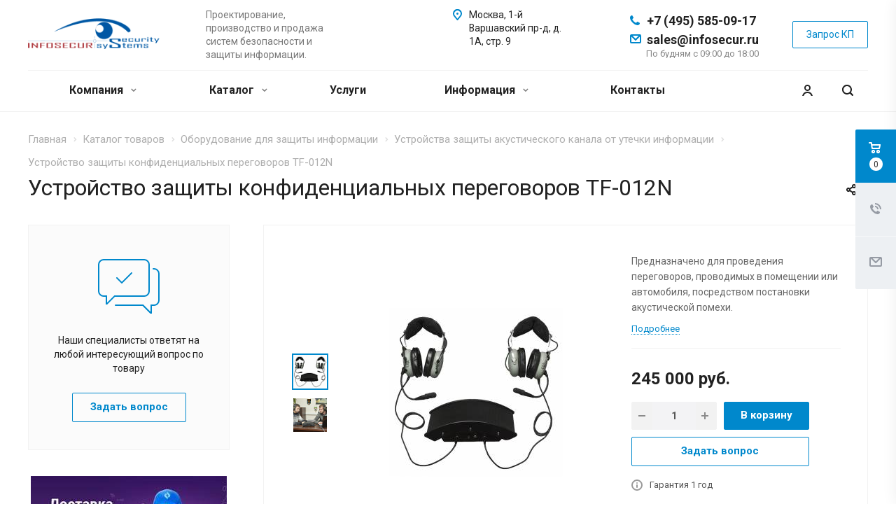

--- FILE ---
content_type: text/html; charset=UTF-8
request_url: https://infosecur.ru/product/oborudovanie-dlya-zashchity-informatsii/ustroystva-zashchity-ot-utechki-akusticheskoy-informatsii/tf-012n-ustroystvo-zashchity-konfidentsialnykh-peregovorov/
body_size: 98356
content:
<!DOCTYPE html>
<html xmlns="http://www.w3.org/1999/xhtml" xml:lang="ru" lang="ru" class="  ">
	<head>
						<title>Купить Устройство защиты конфиденциальных переговоров TF-012N</title>
		<meta name="viewport" content="initial-scale=1.0, width=device-width" />
		<meta name="HandheldFriendly" content="true" />
		<meta name="yes" content="yes" />
		<meta name="apple-mobile-web-app-status-bar-style" content="black" />
		<meta name="SKYPE_TOOLBAR" content="SKYPE_TOOLBAR_PARSER_COMPATIBLE" />
		<meta http-equiv="Content-Type" content="text/html; charset=UTF-8" />
<meta name="description" content="В продаже Устройство защиты конфиденциальных переговоров TF-012N, а также другое оборудование для защиты информации. Проконсультируем по всем вопросам настройки и эксплуатации. Доставка по России." />
<script data-skip-moving="true">(function(w, d, n) {var cl = "bx-core";var ht = d.documentElement;var htc = ht ? ht.className : undefined;if (htc === undefined || htc.indexOf(cl) !== -1){return;}var ua = n.userAgent;if (/(iPad;)|(iPhone;)/i.test(ua)){cl += " bx-ios";}else if (/Windows/i.test(ua)){cl += ' bx-win';}else if (/Macintosh/i.test(ua)){cl += " bx-mac";}else if (/Linux/i.test(ua) && !/Android/i.test(ua)){cl += " bx-linux";}else if (/Android/i.test(ua)){cl += " bx-android";}cl += (/(ipad|iphone|android|mobile|touch)/i.test(ua) ? " bx-touch" : " bx-no-touch");cl += w.devicePixelRatio && w.devicePixelRatio >= 2? " bx-retina": " bx-no-retina";if (/AppleWebKit/.test(ua)){cl += " bx-chrome";}else if (/Opera/.test(ua)){cl += " bx-opera";}else if (/Firefox/.test(ua)){cl += " bx-firefox";}ht.className = htc ? htc + " " + cl : cl;})(window, document, navigator);</script>


<link href="https://fonts.googleapis.com/css?family=Roboto:300italic,400italic,500italic,700italic,400,300,500,700subset=latin,cyrillic-ext"  rel="stylesheet" />
<link href="/bitrix/css/aspro.allcorp2/notice/notice.min.css?16841401932705"  rel="stylesheet" />
<link href="/bitrix/js/ui/design-tokens/dist/ui.design-tokens.min.css?174425394023463"  rel="stylesheet" />
<link href="/bitrix/js/ui/fonts/opensans/ui.font.opensans.min.css?16841400442320"  rel="stylesheet" />
<link href="/bitrix/js/main/popup/dist/main.popup.bundle.min.css?175163375928056"  rel="stylesheet" />
<link href="/bitrix/cache/css/s1/aspro-allcorp2/page_1a605198ddb5fb700c0a64b6bcda93e7/page_1a605198ddb5fb700c0a64b6bcda93e7_v1.css?176405835829527"  rel="stylesheet" />
<link href="/bitrix/cache/css/s1/aspro-allcorp2/template_511c40bf8ac84fb4a2355e075d59b29f/template_511c40bf8ac84fb4a2355e075d59b29f_v1.css?1764656438738794"  data-template-style="true" rel="stylesheet" />




<script type="extension/settings" data-extension="currency.currency-core">{"region":"ru"}</script>



<link rel="apple-touch-icon" sizes="180x180" href="/include/apple-touch-icon.png" />
<meta property="og:title" content="Купить Устройство защиты конфиденциальных переговоров TF-012N" />
<meta property="og:type" content="website" />
<meta property="og:image" content="https://infosecur.ru:443/upload/iblock/61c/61cb4d8ea125547016d84c35d6187bec.jpg" />
<link rel="image_src" href="https://infosecur.ru:443/upload/iblock/61c/61cb4d8ea125547016d84c35d6187bec.jpg"  />
<meta property="og:url" content="https://infosecur.ru:443/product/oborudovanie-dlya-zashchity-informatsii/ustroystva-zashchity-ot-utechki-akusticheskoy-informatsii/tf-012n-ustroystvo-zashchity-konfidentsialnykh-peregovorov/" />
<meta property="og:description" content="Предназначено для проведения переговоров, проводимых в помещении или автомобиля, посредством постановки акустической помехи." />



					</head>

	<head>
<link rel="icon" type="image/png" href="/local/templates/aspro-allcorp2/favicon.png" />
<link rel="shortcut icon" href="/favicon.png" type="image/png" />
	</head>



	<body class="  header_nopacity header_fill_none side_left all_title_2 mfixed_N mfixed_view_always fill_bg_n mheader-v1 footer-v1 fill_bg_n header-v1 title-v1 with_cabinet with_phones">
<!-- Yandex.Metrika counter -->
<noscript><div><img src="https://mc.yandex.ru/watch/74682064" style="position:absolute; left:-9999px;" alt="" /></div></noscript>
<!-- /Yandex.Metrika counter -->
<div id="panel"></div>
		
						<!--'start_frame_cache_options-block'-->					<!--'end_frame_cache_options-block'-->				<!--'start_frame_cache_g8YS48'-->



<!--'end_frame_cache_g8YS48'-->		



				<div class="visible-lg visible-md title-v1">
			<header class="header_1 long ">
	<div class="logo_and_menu-row">
		<div class="logo-row top-fill">
			<div class="maxwidth-theme">
								<div class="logo-block paddings pull-left">
					<div class="logo">
						<a href="/"><img src="/upload/CAllcorp2/d03/q00xv0jruingb8cb930txkp0t3gcwv1h.png" alt="infosecur.ru" title="infosecur.ru" /></a>						<!-- <p class="tagline">Компания ИНФОСЕКЬЮР</p> -->
					</div>
				</div>
													<div class="col-md-2 visible-lg nopadding-right slogan">
						<div class="top-description">
							<div>
								Проектирование, производство и продажа систем безопасности и защиты информации.&nbsp;							</div>
						</div>
					</div>
												<div class="right-icons pull-right">
					<div class="phone-block with_btn">
						<div class="region-block inner-table-block">
							<div class="inner-table-block p-block">
														<!--'start_frame_cache_header-regionality-block1'-->				<!--'end_frame_cache_header-regionality-block1'-->								</div>
																						<div class="inner-table-block p-block">
											
								<div class="phone big">
								<i class="svg inline  svg-inline-phone colored" aria-hidden="true" ><svg xmlns="http://www.w3.org/2000/svg" width="14" height="14" viewBox="0 0 14 14">
  <defs>
    <style>
      .pcls-1 {
        fill: #222;
        fill-rule: evenodd;
      }
    </style>
  </defs>
  <path class="pcls-1" d="M14,11.052a0.5,0.5,0,0,0-.03-0.209,1.758,1.758,0,0,0-.756-0.527C12.65,10,12.073,9.69,11.515,9.363a2.047,2.047,0,0,0-.886-0.457c-0.607,0-1.493,1.8-2.031,1.8a2.138,2.138,0,0,1-.856-0.388A9.894,9.894,0,0,1,3.672,6.253,2.134,2.134,0,0,1,3.283,5.4c0-.536,1.8-1.421,1.8-2.027a2.045,2.045,0,0,0-.458-0.885C4.3,1.932,3.99,1.355,3.672.789A1.755,1.755,0,0,0,3.144.034,0.5,0.5,0,0,0,2.935,0,4.427,4.427,0,0,0,1.551.312,2.62,2.62,0,0,0,.5,1.524,3.789,3.789,0,0,0-.011,3.372a7.644,7.644,0,0,0,.687,2.6A9.291,9.291,0,0,0,1.5,7.714a16.783,16.783,0,0,0,4.778,4.769,9.283,9.283,0,0,0,1.742.825,7.673,7.673,0,0,0,2.608.686,3.805,3.805,0,0,0,1.851-.507,2.62,2.62,0,0,0,1.214-1.052A4.418,4.418,0,0,0,14,11.052Z"/>
</svg>
</i>
				<a href="tel:+74955850917">+7 (495) 585-09-17</a>
							</div>
						<br>
									<div class="phone big">
								<i class="svg inline  svg-inline-email colored" aria-hidden="true"><svg xmlns="http://www.w3.org/2000/svg" width="16" height="13" viewBox="0 0 16 13">
  <defs>
    <style>
      .ecls-1 {
        fill: #222;
        fill-rule: evenodd;
      }
    </style>
  </defs>
  <path class="ecls-1" d="M14,13H2a2,2,0,0,1-2-2V2A2,2,0,0,1,2,0H14a2,2,0,0,1,2,2v9A2,2,0,0,1,14,13ZM3.534,2L8.015,6.482,12.5,2H3.534ZM14,3.5L8.827,8.671a1.047,1.047,0,0,1-.812.3,1.047,1.047,0,0,1-.811-0.3L2,3.467V11H14V3.5Z"></path>
</svg>
</i>
									<a href="mailto:sale@infosecur.ru">sales@infosecur.ru</a>
								</div>
																<div class=" schedule">
									По будням с 09:00 до 18:00							</div>
														</div>
													</div>
													<div class="inner-table-block">
								<span onclick="ym(74682064, 'reachGoal', 'zakaz_zvonok'); return true;" class="callback-block animate-load colored  btn-transparent-bg btn-default btn" data-event="jqm" data-param-id="26" data-name="callback">Запрос КП</span>
							</div>
											</div>
				</div>
								<div class="col-md-2 pull-right">
					<div class="inner-table-block address">
						
		
												<div class="address-block">
													<i class="svg inline  svg-inline-address colored" aria-hidden="true" ><svg xmlns="http://www.w3.org/2000/svg" width="13" height="16" viewBox="0 0 13 16">
  <defs>
    <style>
      .cls-1 {
        fill-rule: evenodd;
      }
    </style>
  </defs>
  <path data-name="Ellipse 74 copy" class="cls-1" d="M763.9,42.916h0.03L759,49h-1l-4.933-6.084h0.03a6.262,6.262,0,0,1-1.1-3.541,6.5,6.5,0,0,1,13,0A6.262,6.262,0,0,1,763.9,42.916ZM758.5,35a4.5,4.5,0,0,0-3.741,7h-0.012l3.542,4.447h0.422L762.289,42H762.24A4.5,4.5,0,0,0,758.5,35Zm0,6a1.5,1.5,0,1,1,1.5-1.5A1.5,1.5,0,0,1,758.5,41Z" transform="translate(-752 -33)"/>
</svg>
</i>												<div>
							Москва, 1-й Варшавский пр-д, д. 1А, стр. 9<br>
<br>						</div>
					</div>
							
								</div>
				</div>
			</div>
		</div>	</div>
		<div class="menu-row with-color bgnone colored_dark sliced">
		<div class="maxwidth-theme">
			<div class="col-md-12">
				<div class="right-icons pull-right">
										<div class="pull-right">
						<div class="wrap_icon inner-table-block">
							<button class="inline-search-show twosmallfont" title="Поиск">
								<i class="svg inline  svg-inline-search" aria-hidden="true" ><svg xmlns="http://www.w3.org/2000/svg" width="16" height="16" viewBox="0 0 16 16">
  <defs>
    <style>
      .stcls-1 {
        fill: #222;
        fill-rule: evenodd;
      }
    </style>
  </defs>
  <path class="stcls-1" d="M15.644,15.644a1.164,1.164,0,0,1-1.646,0l-2.95-2.95a7.036,7.036,0,1,1,1.645-1.645L15.644,14A1.164,1.164,0,0,1,15.644,15.644ZM7,2a5,5,0,1,0,5,5A5,5,0,0,0,7,2Z"/>
</svg>
</i>							</button>
						</div>
					</div>
											<div class="pull-right">
							<div class="wrap_icon inner-table-block">
										<!--'start_frame_cache_cabinet-link1'-->		<!-- noindex -->
					<a class="personal-link dark-color animate-load" data-event="jqm" title="Мой кабинет" data-param-type="auth" data-param-backurl="/product/oborudovanie-dlya-zashchity-informatsii/ustroystva-zashchity-ot-utechki-akusticheskoy-informatsii/tf-012n-ustroystvo-zashchity-konfidentsialnykh-peregovorov/" data-name="auth" href="/cabinet/">
				<i class="svg inline  svg-inline-cabinet" aria-hidden="true" title="Мой кабинет"><svg xmlns="http://www.w3.org/2000/svg" width="16" height="16" viewBox="0 0 16 16">
  <defs>
    <style>
      .cls-1 {
        fill: #222;
        fill-rule: evenodd;
      }
    </style>
  </defs>
  <path class="cls-1" d="M13.88,16A5.616,5.616,0,0,0,3.128,16h-2.1a7.66,7.66,0,0,1,14.954,0h-2.1ZM8.5,0A4.5,4.5,0,1,1,4,4.5,4.5,4.5,0,0,1,8.5,0Zm0,2A2.5,2.5,0,1,1,6,4.5,2.5,2.5,0,0,1,8.5,2Z"/>
</svg>
</i>			</a>
				<!-- /noindex -->
		<!--'end_frame_cache_cabinet-link1'-->								</div>
						</div>
									</div>
				<div class="menu-only">
					<nav class="mega-menu sliced">
							<div class="table-menu catalog_icons_Y">
		<div class="marker-nav"></div>
		<table>
			<tr>
																			<td class="menu-item unvisible dropdown">
						<div class="wrap">
							<a class="dropdown-toggle" href="/company/">
								Компания								<i class="fa fa-angle-down"></i>
								<div class="line-wrapper"><span class="line"></span></div>
							</a>
															<span class="tail"></span>
								<ul class="dropdown-menu">
																																							<li class=" count_4  ">
																						<a href="/company/" title="О компании">О компании</a>
																					</li>
																																							<li class=" count_4  ">
																						<a href="/company/requisites/" title="Реквизиты">Реквизиты</a>
																					</li>
																	</ul>
													</div>
					</td>
																			<td class="menu-item unvisible dropdown wide_menu">
						<div class="wrap">
							<a class="dropdown-toggle" href="/product/">
								Каталог								<i class="fa fa-angle-down"></i>
								<div class="line-wrapper"><span class="line"></span></div>
							</a>
															<span class="tail"></span>
								<ul class="dropdown-menu">
																																							<li class="dropdown-submenu count_4  has_img">
																								<div class="menu_img"><img src="/upload/resize_cache/iblock/ea5/60_60_0/ea52c9b605ee25c728be0a6c9005a6eb.jpg" alt="Металлодетекторы и бесконтактные термометры" title="Металлодетекторы и бесконтактные термометры" /></div>
																																		<a href="/product/metallodetektory/" title="Металлодетекторы и бесконтактные термометры">Металлодетекторы и бесконтактные термометры<span class="arrow"><i></i></span></a>
																																			<ul class="dropdown-menu toggle_menu">
																																									<li class="  ">
															<a href="/product/metallodetektory/RUCHH/" title="Ручные металлодетекторы с функцией обнаружения смартфонов и магнетиков">Ручные металлодетекторы с функцией обнаружения смартфонов и магнетиков</a>
																													</li>
																																									<li class="  ">
															<a href="/product/metallodetektory/ruchnye-metallodetektory-dlya-dosmotra/" title="Ручные металлодетекторы для досмотра">Ручные металлодетекторы для досмотра</a>
																													</li>
																																									<li class="  ">
															<a href="/product/metallodetektory/arochnye-statsionarnye-metallodetektory-/" title="Арочные/стационарные металлодетекторы">Арочные/стационарные металлодетекторы</a>
																													</li>
																																									<li class="  ">
															<a href="/product/metallodetektory/GOTOV_PROH_DOSM_SYS/" title="Готовые проходные досмотровые системы">Готовые проходные досмотровые системы</a>
																													</li>
																																									<li class="  ">
															<a href="/product/metallodetektory/termodatchiki/" title="Термодатчики">Термодатчики</a>
																													</li>
																																									<li class="  ">
															<a href="/product/metallodetektory/gruntovye-metallodetektory-metalloiskateli/" title="Грунтовые металлодетекторы/металлоискатели">Грунтовые металлодетекторы/металлоискатели</a>
																													</li>
																																						</ul>
																					</li>
																																							<li class="dropdown-submenu count_4  has_img">
																								<div class="menu_img"><img src="/upload/resize_cache/iblock/59b/60_60_0/59bfa7eb7949c9630802d775fe364764.jpg" alt="Досмотровая и антитеррористическая техника" title="Досмотровая и антитеррористическая техника" /></div>
																																		<a href="/product/dosmotrovaya-i-antiterroristicheskaya-tekhnika/" title="Досмотровая и антитеррористическая техника">Досмотровая и антитеррористическая техника<span class="arrow"><i></i></span></a>
																																			<ul class="dropdown-menu toggle_menu">
																																									<li class="  ">
															<a href="/product/dosmotrovaya-i-antiterroristicheskaya-tekhnika/dozimetry/" title="Дозиметры">Дозиметры</a>
																													</li>
																																									<li class="  ">
															<a href="/product/dosmotrovaya-i-antiterroristicheskaya-tekhnika/dosm_tehhn/" title="Досмотровая техника">Досмотровая техника</a>
																													</li>
																																									<li class="  ">
															<a href="/product/dosmotrovaya-i-antiterroristicheskaya-tekhnika/dosm_zerkk/" title="Досмотровые зеркала">Досмотровые зеркала</a>
																													</li>
																																									<li class="  ">
															<a href="/product/dosmotrovaya-i-antiterroristicheskaya-tekhnika/instrumenty/" title="Инструменты для специальных обследований и спецпроверок">Инструменты для специальных обследований и спецпроверок</a>
																													</li>
																																									<li class="  ">
															<a href="/product/dosmotrovaya-i-antiterroristicheskaya-tekhnika/dosmotrovaya-tekhnika-endoskopy-tekhnicheskie-dosmotrovye-zerkala/" title="Эндоскопы технические">Эндоскопы технические</a>
																													</li>
																																									<li class="  ">
															<a href="/product/dosmotrovaya-i-antiterroristicheskaya-tekhnika/local_vsrr/" title="Локализаторы взрыва">Локализаторы взрыва</a>
																													</li>
																																									<li class="  ">
															<a href="/product/dosmotrovaya-i-antiterroristicheskaya-tekhnika/pribory-nochnogo-videniya/" title="Приборы ночного видения">Приборы ночного видения</a>
																													</li>
																																									<li class="  ">
															<a href="/product/dosmotrovaya-i-antiterroristicheskaya-tekhnika/rentgenotelevizionnye-dosmotrovye-ustanovki-introskopy/" title="Рентгенотелевизионные досмотровые установки, интроскопы">Рентгенотелевизионные досмотровые установки, интроскопы</a>
																													</li>
																																									<li class="  ">
															<a href="/product/dosmotrovaya-i-antiterroristicheskaya-tekhnika/UF_USTTT/" title="Ультрафиолетовые установки">Ультрафиолетовые установки</a>
																													</li>
																																									<li class="  ">
															<a href="/product/dosmotrovaya-i-antiterroristicheskaya-tekhnika/sistemy-protivodeystviya-bespilotnym-letatelnym-apparatam-podaviteli-bpla/" title="Системы противодействия беспилотным летательным аппаратам, подавители БПЛА">Системы противодействия беспилотным летательным аппаратам, подавители БПЛА</a>
																													</li>
																																									<li class="collapsed  ">
															<a href="/product/dosmotrovaya-i-antiterroristicheskaya-tekhnika/teplovizory/" title="Тепловизоры">Тепловизоры</a>
																													</li>
																																									<li class="collapsed  ">
															<a href="/product/dosmotrovaya-i-antiterroristicheskaya-tekhnika/ustroystva-neytralizatsii-vzryvnykh-ustroystv-i-lokalizatory-vzryva/" title="Блокираторы взрывных устройств">Блокираторы взрывных устройств</a>
																													</li>
																																									<li class="collapsed  ">
															<a href="/product/dosmotrovaya-i-antiterroristicheskaya-tekhnika/ustroystva-obnaruzheniya-vzryvchatykh-i-narkoticheskikh-veshchestv-opasnykh-zhidkostey/" title="Устройства обнаружения взрывчатых и наркотических веществ, опасных жидкостей">Устройства обнаружения взрывчатых и наркотических веществ, опасных жидкостей</a>
																													</li>
																																									<li class="collapsed  ">
															<a href="/product/dosmotrovaya-i-antiterroristicheskaya-tekhnika/ustroystva-obnaruzheniya-vzryvnykh-veshchestv-toksichnykh-khimikatov-i-agentov-bio/" title="Устройства обнаружения взрывных веществ, токсичных химикатов и агентов БИО">Устройства обнаружения взрывных веществ, токсичных химикатов и агентов БИО</a>
																													</li>
																																									<li class="collapsed  ">
															<a href="/product/dosmotrovaya-i-antiterroristicheskaya-tekhnika/avtomobilnoe-zagrazhdenie/" title="Автомобильное заграждение">Автомобильное заграждение</a>
																													</li>
																																									<li class="collapsed  ">
															<a href="/product/dosmotrovaya-i-antiterroristicheskaya-tekhnika/shlyuzovye-kabiny/" title="Шлюзовые кабины">Шлюзовые кабины</a>
																													</li>
																																									<li class="collapsed  ">
															<a href="/product/dosmotrovaya-i-antiterroristicheskaya-tekhnika/HXC/" title="Порталы для досмотра автотранспорта HXC">Порталы для досмотра автотранспорта HXC</a>
																													</li>
																																									<li class="collapsed  ">
															<a href="/product/dosmotrovaya-i-antiterroristicheskaya-tekhnika/bespilotnye-letatelnye-apparaty-bpla/" title="Беспилотные летательные аппараты (БПЛА)">Беспилотные летательные аппараты (БПЛА)</a>
																													</li>
																																								<li>
															<span class="colored more_items with_dropdown">
																Ещё																<svg xmlns="http://www.w3.org/2000/svg" width="5" height="2.844" viewBox="0 0 5 2.844">
  <defs>
    <style>
      .cls-1 {
        fill: #222;
        fill-rule: evenodd;
      }
    </style>
  </defs>
  <path class="cls-1" d="M5,0.332l-2.5,2.5L0,0.332V0H5V0.332Z"/>
</svg>
															</span>
														</li>
																									</ul>
																					</li>
																																							<li class="dropdown-submenu count_4  has_img">
																								<div class="menu_img"><img src="/upload/resize_cache/iblock/59c/60_60_0/59c2f469f9a1ad2761c833dab453a4fe.jpg" alt="Оборудование для защиты информации" title="Оборудование для защиты информации" /></div>
																																		<a href="/product/oborudovanie-dlya-zashchity-informatsii/" title="Оборудование для защиты информации">Оборудование для защиты информации<span class="arrow"><i></i></span></a>
																																			<ul class="dropdown-menu toggle_menu">
																																									<li class="  ">
															<a href="/product/oborudovanie-dlya-zashchity-informatsii/akusticheskie-seyfy-zashchita-sotovoy-svyazi/" title="Акустические сейфы/Защита сотовой связи">Акустические сейфы/Защита сотовой связи</a>
																													</li>
																																									<li class="  ">
															<a href="/product/oborudovanie-dlya-zashchity-informatsii/podaviteli-diktofonov/" title="Подавители диктофонов">Подавители диктофонов</a>
																													</li>
																																									<li class="  ">
															<a href="/product/oborudovanie-dlya-zashchity-informatsii/podaviteli-sotovoy-svyazi/" title="Подавители сотовой связи">Подавители сотовой связи</a>
																													</li>
																																									<li class="  ">
															<a href="/product/oborudovanie-dlya-zashchity-informatsii/sistemy-kontrolya-effektivnosti-zashchity-informatsii/" title="Системы контроля эффективности защиты информации">Системы контроля эффективности защиты информации</a>
																													</li>
																																									<li class="  ">
															<a href="/product/oborudovanie-dlya-zashchity-informatsii/ustroystva-zashchity-ot-utechki-akusticheskoy-informatsii/" title="Устройства защиты от утечки акустической информации">Устройства защиты от утечки акустической информации</a>
																													</li>
																																									<li class="  ">
															<a href="/product/oborudovanie-dlya-zashchity-informatsii/ustroystva-zashchity-ot-utechki-akusticheskoy-informatsii-po-optovolokonnoy-linii/" title="Устройства защиты от утечки акустической информации по оптоволоконной линии">Устройства защиты от утечки акустической информации по оптоволоконной линии</a>
																													</li>
																																									<li class="  ">
															<a href="/product/oborudovanie-dlya-zashchity-informatsii/ustroystva-zashchity-ot-utechki-informatsii-po-vibroakusticheskim-kanalam/" title="Устройства защиты от утечки информации по виброакустическим каналам">Устройства защиты от утечки информации по виброакустическим каналам</a>
																													</li>
																																									<li class="  ">
															<a href="/product/oborudovanie-dlya-zashchity-informatsii/ustroystva-zashchity-ot-utechki-informatsii-po-kanalam-pemin-generatory-shuma/" title="Устройства защиты от утечки информации по каналам ПЭМИН / Генераторы шума">Устройства защиты от утечки информации по каналам ПЭМИН / Генераторы шума</a>
																													</li>
																																									<li class="  ">
															<a href="/product/oborudovanie-dlya-zashchity-informatsii/ustroystva-zashchity-ot-utechki-informatsii-po-elektroseti/" title="Устройства защиты от утечки информации по электросети">Устройства защиты от утечки информации по электросети</a>
																													</li>
																																									<li class="  ">
															<a href="/product/oborudovanie-dlya-zashchity-informatsii/ustroystva-zashchity-provodnykh-telefonnykh-liniy-ot-proslushivaniya/" title="Устройства защиты проводных телефонных линий от прослушивания">Устройства защиты проводных телефонных линий от прослушивания</a>
																													</li>
																																						</ul>
																					</li>
																																							<li class="dropdown-submenu count_4  has_img">
																								<div class="menu_img"><img src="/upload/resize_cache/iblock/1dc/60_60_0/1dcb61106617f280029f372e42b78d5f.png" alt="IT-безопасность, защита сети и компьютерная безопасность" title="IT-безопасность, защита сети и компьютерная безопасность" /></div>
																																		<a href="/product/it-bezopasnost-zashchita-seti-i-kompyuternaya-bezopasnost/" title="IT-безопасность, защита сети и компьютерная безопасность">IT-безопасность, защита сети и компьютерная безопасность<span class="arrow"><i></i></span></a>
																																			<ul class="dropdown-menu toggle_menu">
																																									<li class="  ">
															<a href="/product/it-bezopasnost-zashchita-seti-i-kompyuternaya-bezopasnost/programmnye-sredstva/" title="Программные средства">Программные средства</a>
																													</li>
																																									<li class="  ">
															<a href="/product/it-bezopasnost-zashchita-seti-i-kompyuternaya-bezopasnost/apparatnye-sredstva/" title="Аппаратные средства">Аппаратные средства</a>
																													</li>
																																									<li class="  ">
															<a href="/product/it-bezopasnost-zashchita-seti-i-kompyuternaya-bezopasnost/mezhsetevye-ekrany/" title="Межсетевые экраны">Межсетевые экраны</a>
																													</li>
																																									<li class="  ">
															<a href="/product/it-bezopasnost-zashchita-seti-i-kompyuternaya-bezopasnost/antivirusy/" title="Антивирусы">Антивирусы</a>
																													</li>
																																						</ul>
																					</li>
																																							<li class="dropdown-submenu count_4  has_img">
																								<div class="menu_img"><img src="/upload/resize_cache/iblock/3e6/60_60_0/3e60159596007296238fc019e1cba42a.jpg" alt="Устройства для уничтожения и защищенного хранения информации" title="Устройства для уничтожения и защищенного хранения информации" /></div>
																																		<a href="/product/ustroystva-dlya-unichtozheniya-i-zashchishchennogo-khraneniya-informatsii/" title="Устройства для уничтожения и защищенного хранения информации">Устройства для уничтожения и защищенного хранения информации<span class="arrow"><i></i></span></a>
																																			<ul class="dropdown-menu toggle_menu">
																																									<li class="  ">
															<a href="/product/ustroystva-dlya-unichtozheniya-i-zashchishchennogo-khraneniya-informatsii/informatsionnye-seyfy-dlya-perevozki-i-khraneniya-magnitnykh-nositeley-informatsii/" title="Информационные сейфы для перевозки и хранения магнитных носителей информации">Информационные сейфы для перевозки и хранения магнитных носителей информации</a>
																													</li>
																																									<li class="  ">
															<a href="/product/ustroystva-dlya-unichtozheniya-i-zashchishchennogo-khraneniya-informatsii/nositeli-informatsii-s-zashchitoy/" title="Носители информации с защитой">Носители информации с защитой</a>
																													</li>
																																									<li class="  ">
															<a href="/product/ustroystva-dlya-unichtozheniya-i-zashchishchennogo-khraneniya-informatsii/ustroystva-unichtozheniya-informatsii-na-cd-dvd-flash-diskakh-i-unichtozhiteli-pechatey/" title="Устройства уничтожения информации на CD/DVD/Flash дисках и уничтожители печатей">Устройства уничтожения информации на CD/DVD/Flash дисках и уничтожители печатей</a>
																													</li>
																																									<li class="  ">
															<a href="/product/ustroystva-dlya-unichtozheniya-i-zashchishchennogo-khraneniya-informatsii/ustroystva-unichtozheniya-informatsii-na-diskakh-goryachey-zameny-hot-swap/" title="Устройства уничтожения информации на дисках ГОРЯЧЕЙ ЗАМЕНЫ(HOT-SWAP)">Устройства уничтожения информации на дисках ГОРЯЧЕЙ ЗАМЕНЫ(HOT-SWAP)</a>
																													</li>
																																									<li class="  ">
															<a href="/product/ustroystva-dlya-unichtozheniya-i-zashchishchennogo-khraneniya-informatsii/ustroystva-unichtozheniya-informatsii-na-zhestkikh-diskakh-pk/" title="Устройства уничтожения информации на жестких дисках ПК">Устройства уничтожения информации на жестких дисках ПК</a>
																													</li>
																																									<li class="  ">
															<a href="/product/ustroystva-dlya-unichtozheniya-i-zashchishchennogo-khraneniya-informatsii/utilizatory-informatsii-na-zhestkikh-diskakh/" title="Утилизаторы информации на жестких дисках">Утилизаторы информации на жестких дисках</a>
																													</li>
																																						</ul>
																					</li>
																																							<li class="dropdown-submenu count_4  has_img">
																								<div class="menu_img"><img src="/upload/resize_cache/iblock/ba8/60_60_0/ba8844587c561c56d1b4bb3881387a8e.jpg" alt="Техника для поиска каналов утечки конфиденциальной информации" title="Техника для поиска каналов утечки конфиденциальной информации" /></div>
																																		<a href="/product/tekhnika-dlya-poiska-kanalov-utechki-konfidentsialnoy-informatsii/" title="Техника для поиска каналов утечки конфиденциальной информации">Техника для поиска каналов утечки конфиденциальной информации<span class="arrow"><i></i></span></a>
																																			<ul class="dropdown-menu toggle_menu">
																																									<li class="  ">
															<a href="/product/tekhnika-dlya-poiska-kanalov-utechki-konfidentsialnoy-informatsii/avtomatizirovannye-kompleksy-radiomonitoringa-poiska-zakladnykh-ustroystv/" title="Автоматизированные комплексы радиомониторинга, поиска закладных устройств">Автоматизированные комплексы радиомониторинга, поиска закладных устройств</a>
																													</li>
																																									<li class="  ">
															<a href="/product/tekhnika-dlya-poiska-kanalov-utechki-konfidentsialnoy-informatsii/detektory-indikatory-polya-poiskovye-pribory/" title="Детекторы/индикаторы поля, поисковые приборы">Детекторы/индикаторы поля, поисковые приборы</a>
																													</li>
																																									<li class="  ">
															<a href="/product/tekhnika-dlya-poiska-kanalov-utechki-konfidentsialnoy-informatsii/imitatory-signalov/" title="Имитаторы сигналов">Имитаторы сигналов</a>
																													</li>
																																									<li class="  ">
															<a href="/product/tekhnika-dlya-poiska-kanalov-utechki-konfidentsialnoy-informatsii/kompleksnye-ustroystva-poiska-sredstv-neglasnogo-sema-informatsii/" title="Комплексные устройства поиска средств негласного съема информации">Комплексные устройства поиска средств негласного съема информации</a>
																													</li>
																																									<li class="  ">
															<a href="/product/tekhnika-dlya-poiska-kanalov-utechki-konfidentsialnoy-informatsii/nelineynye-lokatory/" title="Нелинейные локаторы">Нелинейные локаторы</a>
																													</li>
																																									<li class="  ">
															<a href="/product/tekhnika-dlya-poiska-kanalov-utechki-konfidentsialnoy-informatsii/obnaruzhiteli-mobilnykh-telefonov-i-diktofonov/" title="Обнаружители мобильных телефонов и диктофонов">Обнаружители мобильных телефонов и диктофонов</a>
																													</li>
																																									<li class="  ">
															<a href="/product/tekhnika-dlya-poiska-kanalov-utechki-konfidentsialnoy-informatsii/obnaruzhiteli-skrytykh-videokamer/" title="Обнаружители скрытых видеокамер">Обнаружители скрытых видеокамер</a>
																													</li>
																																									<li class="  ">
															<a href="/product/tekhnika-dlya-poiska-kanalov-utechki-konfidentsialnoy-informatsii/sistemy-otsenki-zashchishchennosti-informatsii/" title="Системы оценки защищенности информации">Системы оценки защищенности информации</a>
																													</li>
																																									<li class="  ">
															<a href="/product/tekhnika-dlya-poiska-kanalov-utechki-konfidentsialnoy-informatsii/spetsialnoe-programmnoe-obespechenie/" title="Специальное программное обеспечение">Специальное программное обеспечение</a>
																													</li>
																																									<li class="  ">
															<a href="/product/tekhnika-dlya-poiska-kanalov-utechki-konfidentsialnoy-informatsii/sredstva-vyyavleniya-akustoparametricheskikh-kanalov-utechki-informatsii/" title="Средства выявления акустопараметрических каналов утечки информации">Средства выявления акустопараметрических каналов утечки информации</a>
																													</li>
																																									<li class="collapsed  ">
															<a href="/product/tekhnika-dlya-poiska-kanalov-utechki-konfidentsialnoy-informatsii/sredstva-spetsialnogo-rentgenovskogo-kontrolya/" title="Средства специального рентгеновского контроля">Средства специального рентгеновского контроля</a>
																													</li>
																																									<li class="collapsed  ">
															<a href="/product/tekhnika-dlya-poiska-kanalov-utechki-konfidentsialnoy-informatsii/tekhnika-poiska-sredstv-neglasnogo-sema-informatsii-v-provodnykh-setyakh/" title="Техника поиска средств негласного съема информации в проводных сетях">Техника поиска средств негласного съема информации в проводных сетях</a>
																													</li>
																																								<li>
															<span class="colored more_items with_dropdown">
																Ещё																<svg xmlns="http://www.w3.org/2000/svg" width="5" height="2.844" viewBox="0 0 5 2.844">
  <defs>
    <style>
      .cls-1 {
        fill: #222;
        fill-rule: evenodd;
      }
    </style>
  </defs>
  <path class="cls-1" d="M5,0.332l-2.5,2.5L0,0.332V0H5V0.332Z"/>
</svg>
															</span>
														</li>
																									</ul>
																					</li>
																																							<li class="dropdown-submenu count_4  has_img">
																								<div class="menu_img"><img src="/upload/resize_cache/iblock/216/60_60_0/216d4600d6f9eb68b283f8c880511984.jpg" alt="Системы безопасности" title="Системы безопасности" /></div>
																																		<a href="/product/sistemy-bezopasnosti/" title="Системы безопасности">Системы безопасности<span class="arrow"><i></i></span></a>
																																			<ul class="dropdown-menu toggle_menu">
																																									<li class="  ">
															<a href="/product/sistemy-bezopasnosti/videonablyudenie/" title="Домофония">Домофония</a>
																													</li>
																																									<li class="  ">
															<a href="/product/sistemy-bezopasnosti/kontrol-dostupa/" title="Контроль доступа">Контроль доступа</a>
																													</li>
																																									<li class="  ">
															<a href="/product/sistemy-bezopasnosti/MODUL_PROHODD/" title="Модульные проходные">Модульные проходные</a>
																													</li>
																																									<li class="  ">
															<a href="/product/sistemy-bezopasnosti/gentum/" title="Охранные системы с генерацией тумана">Охранные системы с генерацией тумана</a>
																													</li>
																																									<li class="  ">
															<a href="/product/sistemy-bezopasnosti/umnyy-dom/" title="Умный дом">Умный дом</a>
																													</li>
																																						</ul>
																					</li>
																																							<li class="dropdown-submenu count_4  has_img">
																								<div class="menu_img"><img src="/upload/resize_cache/iblock/5c2/60_60_0/5c2e65abf08edd20c039ec607fa2db4a.jpg" alt="Химико-криминалистические средства" title="Химико-криминалистические средства" /></div>
																																		<a href="/product/khimiko-kriminalisticheskie-sredstva/" title="Химико-криминалистические средства">Химико-криминалистические средства<span class="arrow"><i></i></span></a>
																																			<ul class="dropdown-menu toggle_menu">
																																									<li class="  ">
															<a href="/product/khimiko-kriminalisticheskie-sredstva/lyuminestsentnye-sredstva-zashchity-dokumentov/" title="Люминесцентные средства защиты документов">Люминесцентные средства защиты документов</a>
																													</li>
																																									<li class="  ">
															<a href="/product/khimiko-kriminalisticheskie-sredstva/spetsialnye-khimicheskie-sredstva/" title="Специальные Химические Средства">Специальные Химические Средства</a>
																													</li>
																																									<li class="  ">
															<a href="/product/khimiko-kriminalisticheskie-sredstva/sredstva-vizualizatsii-lyuminestsentnykh-sostavov/" title="Средства визуализации люминесцентных составов">Средства визуализации люминесцентных составов</a>
																													</li>
																																									<li class="  ">
															<a href="/product/khimiko-kriminalisticheskie-sredstva/sredstva-dlya-vyyavleniya-protivopravnykh-deystviy/" title="Средства для выявления противоправных действий">Средства для выявления противоправных действий</a>
																													</li>
																																						</ul>
																					</li>
																																							<li class="dropdown-submenu count_4  has_img">
																								<div class="menu_img"><img src="/upload/resize_cache/iblock/253/60_60_0/253a37ccc02b96ae7fe92dac74715da3.jpg" alt="Аппаратура для звукозаписи, шумоочистки и оповещения" title="Аппаратура для звукозаписи, шумоочистки и оповещения" /></div>
																																		<a href="/product/apparatura-dlya-zvukozapisi-shumoochistki-i-opoveshcheniya/" title="Аппаратура для звукозаписи, шумоочистки и оповещения">Аппаратура для звукозаписи, шумоочистки и оповещения<span class="arrow"><i></i></span></a>
																																			<ul class="dropdown-menu toggle_menu">
																																									<li class="  ">
															<a href="/product/apparatura-dlya-zvukozapisi-shumoochistki-i-opoveshcheniya/diktofony/" title="Диктофоны">Диктофоны</a>
																													</li>
																																									<li class="  ">
															<a href="/product/apparatura-dlya-zvukozapisi-shumoochistki-i-opoveshcheniya/sistemy-opoveshcheniya/" title="Системы оповещения">Системы оповещения</a>
																													</li>
																																									<li class="  ">
															<a href="/product/apparatura-dlya-zvukozapisi-shumoochistki-i-opoveshcheniya/sredstva-i-ustroystva-shumoochistki-v-realnom-vremeni/" title="Средства и устройства шумоочистки в реальном времени">Средства и устройства шумоочистки в реальном времени</a>
																													</li>
																																						</ul>
																					</li>
																																							<li class="dropdown-submenu count_4  has_img">
																								<div class="menu_img"><img src="/upload/resize_cache/iblock/842/60_60_0/84233f0f46053d7a31a42c58ca8ad7eb.jpg" alt="Системы радиоконтроля, анализаторы спектра, антенны и МШУ" title="Системы радиоконтроля, анализаторы спектра, антенны и МШУ" /></div>
																																		<a href="/product/sistemy-radiokontrolya-analizatory-spektra-antenny-i-mshu/" title="Системы радиоконтроля, анализаторы спектра, антенны и МШУ">Системы радиоконтроля, анализаторы спектра, антенны и МШУ<span class="arrow"><i></i></span></a>
																																			<ul class="dropdown-menu toggle_menu">
																																									<li class="  ">
															<a href="/product/sistemy-radiokontrolya-analizatory-spektra-antenny-i-mshu/antenny/" title="Антенны">Антенны</a>
																													</li>
																																									<li class="  ">
															<a href="/product/sistemy-radiokontrolya-analizatory-spektra-antenny-i-mshu/vspomogatelnoe-oborudovanie/" title="Вспомогательное оборудование">Вспомогательное оборудование</a>
																													</li>
																																									<li class="  ">
															<a href="/product/sistemy-radiokontrolya-analizatory-spektra-antenny-i-mshu/izmeritelnoe-oborudovanie/" title="Измерительное оборудование">Измерительное оборудование</a>
																													</li>
																																									<li class="  ">
															<a href="/product/sistemy-radiokontrolya-analizatory-spektra-antenny-i-mshu/maloshumyashchie-usiliteli-diapazona-svch/" title="Малошумящие усилители диапазона СВЧ">Малошумящие усилители диапазона СВЧ</a>
																													</li>
																																									<li class="  ">
															<a href="/product/sistemy-radiokontrolya-analizatory-spektra-antenny-i-mshu/programmno-apparatnye-kompleksy-dlya-provedeniya-spetsissledovaniy/" title="Программно-аппаратные комплексы для проведения специсследований">Программно-аппаратные комплексы для проведения специсследований</a>
																													</li>
																																									<li class="  ">
															<a href="/product/sistemy-radiokontrolya-analizatory-spektra-antenny-i-mshu/spetsialnoe-programmnoe_obespechenie/" title="Специальное программное обеспечение">Специальное программное обеспечение</a>
																													</li>
																																						</ul>
																					</li>
																	</ul>
													</div>
					</td>
																			<td class="menu-item unvisible ">
						<div class="wrap">
							<a class="" href="/services/">
								Услуги								<i class="fa fa-angle-down"></i>
								<div class="line-wrapper"><span class="line"></span></div>
							</a>
													</div>
					</td>
																			<td class="menu-item unvisible dropdown">
						<div class="wrap">
							<a class="dropdown-toggle" href="/info/">
								Информация								<i class="fa fa-angle-down"></i>
								<div class="line-wrapper"><span class="line"></span></div>
							</a>
															<span class="tail"></span>
								<ul class="dropdown-menu">
																																							<li class=" count_4  ">
																						<a href="/info/oplata-i-dostavka/" title="Оплата и доставка">Оплата и доставка</a>
																					</li>
																																							<li class=" count_4  ">
																						<a href="/info/sales/" title="Акции">Акции</a>
																					</li>
																																							<li class=" count_4  ">
																						<a href="/info/news/" title="Новости">Новости</a>
																					</li>
																																							<li class=" count_4  ">
																						<a href="/info/articles/" title="Статьи">Статьи</a>
																					</li>
																																							<li class=" count_4  ">
																						<a href="/info/tekhnicheskaya-podderzhka/" title="Техническая поддержка">Техническая поддержка</a>
																					</li>
																	</ul>
													</div>
					</td>
																			<td class="menu-item unvisible ">
						<div class="wrap">
							<a class="" href="/contacts/">
								Контакты								<i class="fa fa-angle-down"></i>
								<div class="line-wrapper"><span class="line"></span></div>
							</a>
													</div>
					</td>
				
				<td class="menu-item dropdown js-dropdown nosave unvisible">
					<div class="wrap">
						<a class="dropdown-toggle more-items" href="#">
							<span>
								<svg xmlns="http://www.w3.org/2000/svg" width="17" height="3" viewBox="0 0 17 3">
								  <defs>
								    <style>
								      .cls-1 {
								        fill-rule: evenodd;
								      }
								    </style>
								  </defs>
								  <path class="cls-1" d="M923.5,178a1.5,1.5,0,1,1-1.5,1.5A1.5,1.5,0,0,1,923.5,178Zm7,0a1.5,1.5,0,1,1-1.5,1.5A1.5,1.5,0,0,1,930.5,178Zm7,0a1.5,1.5,0,1,1-1.5,1.5A1.5,1.5,0,0,1,937.5,178Z" transform="translate(-922 -178)"/>
								</svg>
							</span>
						</a>
						<span class="tail"></span>
						<ul class="dropdown-menu"></ul>
					</div>
				</td>

			</tr>
		</table>
	</div>
					</nav>
				</div>
			</div>
			<div class="lines"></div>
		</div>
	</div>
	<div class="line-row"></div>
</header>		</div>

		
					<div id="headerfixed">
				<div class="maxwidth-theme">
	<div class="logo-row v2 row margin0">
		<div class="inner-table-block nopadding logo-block">
			<div class="logo">
				<a href="/"><img src="/upload/CAllcorp2/d03/q00xv0jruingb8cb930txkp0t3gcwv1h.png" alt="infosecur.ru" title="infosecur.ru" /></a>			</div>
		</div>
		<div class="inner-table-block menu-block menu-row">
			<div class="navs table-menu js-nav">
				<nav class="mega-menu sliced">
						<div class="table-menu catalog_icons_Y">
		<div class="marker-nav"></div>
		<table>
			<tr>
																			<td class="menu-item unvisible dropdown">
						<div class="wrap">
							<a class="dropdown-toggle" href="/company/">
								Компания								<i class="fa fa-angle-down"></i>
								<div class="line-wrapper"><span class="line"></span></div>
							</a>
															<span class="tail"></span>
								<ul class="dropdown-menu">
																																							<li class=" count_4  ">
																						<a href="/company/" title="О компании">О компании</a>
																					</li>
																																							<li class=" count_4  ">
																						<a href="/company/requisites/" title="Реквизиты">Реквизиты</a>
																					</li>
																	</ul>
													</div>
					</td>
																			<td class="menu-item unvisible dropdown wide_menu">
						<div class="wrap">
							<a class="dropdown-toggle" href="/product/">
								Каталог								<i class="fa fa-angle-down"></i>
								<div class="line-wrapper"><span class="line"></span></div>
							</a>
															<span class="tail"></span>
								<ul class="dropdown-menu">
																																							<li class="dropdown-submenu count_4  has_img">
																								<div class="menu_img"><img src="/upload/resize_cache/iblock/ea5/60_60_0/ea52c9b605ee25c728be0a6c9005a6eb.jpg" alt="Металлодетекторы и бесконтактные термометры" title="Металлодетекторы и бесконтактные термометры" /></div>
																																		<a href="/product/metallodetektory/" title="Металлодетекторы и бесконтактные термометры">Металлодетекторы и бесконтактные термометры<span class="arrow"><i></i></span></a>
																																			<ul class="dropdown-menu toggle_menu">
																																									<li class="  ">
															<a href="/product/metallodetektory/RUCHH/" title="Ручные металлодетекторы с функцией обнаружения смартфонов и магнетиков">Ручные металлодетекторы с функцией обнаружения смартфонов и магнетиков</a>
																													</li>
																																									<li class="  ">
															<a href="/product/metallodetektory/ruchnye-metallodetektory-dlya-dosmotra/" title="Ручные металлодетекторы для досмотра">Ручные металлодетекторы для досмотра</a>
																													</li>
																																									<li class="  ">
															<a href="/product/metallodetektory/arochnye-statsionarnye-metallodetektory-/" title="Арочные/стационарные металлодетекторы">Арочные/стационарные металлодетекторы</a>
																													</li>
																																									<li class="  ">
															<a href="/product/metallodetektory/GOTOV_PROH_DOSM_SYS/" title="Готовые проходные досмотровые системы">Готовые проходные досмотровые системы</a>
																													</li>
																																									<li class="  ">
															<a href="/product/metallodetektory/termodatchiki/" title="Термодатчики">Термодатчики</a>
																													</li>
																																									<li class="  ">
															<a href="/product/metallodetektory/gruntovye-metallodetektory-metalloiskateli/" title="Грунтовые металлодетекторы/металлоискатели">Грунтовые металлодетекторы/металлоискатели</a>
																													</li>
																																						</ul>
																					</li>
																																							<li class="dropdown-submenu count_4  has_img">
																								<div class="menu_img"><img src="/upload/resize_cache/iblock/59b/60_60_0/59bfa7eb7949c9630802d775fe364764.jpg" alt="Досмотровая и антитеррористическая техника" title="Досмотровая и антитеррористическая техника" /></div>
																																		<a href="/product/dosmotrovaya-i-antiterroristicheskaya-tekhnika/" title="Досмотровая и антитеррористическая техника">Досмотровая и антитеррористическая техника<span class="arrow"><i></i></span></a>
																																			<ul class="dropdown-menu toggle_menu">
																																									<li class="  ">
															<a href="/product/dosmotrovaya-i-antiterroristicheskaya-tekhnika/dozimetry/" title="Дозиметры">Дозиметры</a>
																													</li>
																																									<li class="  ">
															<a href="/product/dosmotrovaya-i-antiterroristicheskaya-tekhnika/dosm_tehhn/" title="Досмотровая техника">Досмотровая техника</a>
																													</li>
																																									<li class="  ">
															<a href="/product/dosmotrovaya-i-antiterroristicheskaya-tekhnika/dosm_zerkk/" title="Досмотровые зеркала">Досмотровые зеркала</a>
																													</li>
																																									<li class="  ">
															<a href="/product/dosmotrovaya-i-antiterroristicheskaya-tekhnika/instrumenty/" title="Инструменты для специальных обследований и спецпроверок">Инструменты для специальных обследований и спецпроверок</a>
																													</li>
																																									<li class="  ">
															<a href="/product/dosmotrovaya-i-antiterroristicheskaya-tekhnika/dosmotrovaya-tekhnika-endoskopy-tekhnicheskie-dosmotrovye-zerkala/" title="Эндоскопы технические">Эндоскопы технические</a>
																													</li>
																																									<li class="  ">
															<a href="/product/dosmotrovaya-i-antiterroristicheskaya-tekhnika/local_vsrr/" title="Локализаторы взрыва">Локализаторы взрыва</a>
																													</li>
																																									<li class="  ">
															<a href="/product/dosmotrovaya-i-antiterroristicheskaya-tekhnika/pribory-nochnogo-videniya/" title="Приборы ночного видения">Приборы ночного видения</a>
																													</li>
																																									<li class="  ">
															<a href="/product/dosmotrovaya-i-antiterroristicheskaya-tekhnika/rentgenotelevizionnye-dosmotrovye-ustanovki-introskopy/" title="Рентгенотелевизионные досмотровые установки, интроскопы">Рентгенотелевизионные досмотровые установки, интроскопы</a>
																													</li>
																																									<li class="  ">
															<a href="/product/dosmotrovaya-i-antiterroristicheskaya-tekhnika/UF_USTTT/" title="Ультрафиолетовые установки">Ультрафиолетовые установки</a>
																													</li>
																																									<li class="  ">
															<a href="/product/dosmotrovaya-i-antiterroristicheskaya-tekhnika/sistemy-protivodeystviya-bespilotnym-letatelnym-apparatam-podaviteli-bpla/" title="Системы противодействия беспилотным летательным аппаратам, подавители БПЛА">Системы противодействия беспилотным летательным аппаратам, подавители БПЛА</a>
																													</li>
																																									<li class="collapsed  ">
															<a href="/product/dosmotrovaya-i-antiterroristicheskaya-tekhnika/teplovizory/" title="Тепловизоры">Тепловизоры</a>
																													</li>
																																									<li class="collapsed  ">
															<a href="/product/dosmotrovaya-i-antiterroristicheskaya-tekhnika/ustroystva-neytralizatsii-vzryvnykh-ustroystv-i-lokalizatory-vzryva/" title="Блокираторы взрывных устройств">Блокираторы взрывных устройств</a>
																													</li>
																																									<li class="collapsed  ">
															<a href="/product/dosmotrovaya-i-antiterroristicheskaya-tekhnika/ustroystva-obnaruzheniya-vzryvchatykh-i-narkoticheskikh-veshchestv-opasnykh-zhidkostey/" title="Устройства обнаружения взрывчатых и наркотических веществ, опасных жидкостей">Устройства обнаружения взрывчатых и наркотических веществ, опасных жидкостей</a>
																													</li>
																																									<li class="collapsed  ">
															<a href="/product/dosmotrovaya-i-antiterroristicheskaya-tekhnika/ustroystva-obnaruzheniya-vzryvnykh-veshchestv-toksichnykh-khimikatov-i-agentov-bio/" title="Устройства обнаружения взрывных веществ, токсичных химикатов и агентов БИО">Устройства обнаружения взрывных веществ, токсичных химикатов и агентов БИО</a>
																													</li>
																																									<li class="collapsed  ">
															<a href="/product/dosmotrovaya-i-antiterroristicheskaya-tekhnika/avtomobilnoe-zagrazhdenie/" title="Автомобильное заграждение">Автомобильное заграждение</a>
																													</li>
																																									<li class="collapsed  ">
															<a href="/product/dosmotrovaya-i-antiterroristicheskaya-tekhnika/shlyuzovye-kabiny/" title="Шлюзовые кабины">Шлюзовые кабины</a>
																													</li>
																																									<li class="collapsed  ">
															<a href="/product/dosmotrovaya-i-antiterroristicheskaya-tekhnika/HXC/" title="Порталы для досмотра автотранспорта HXC">Порталы для досмотра автотранспорта HXC</a>
																													</li>
																																									<li class="collapsed  ">
															<a href="/product/dosmotrovaya-i-antiterroristicheskaya-tekhnika/bespilotnye-letatelnye-apparaty-bpla/" title="Беспилотные летательные аппараты (БПЛА)">Беспилотные летательные аппараты (БПЛА)</a>
																													</li>
																																								<li>
															<span class="colored more_items with_dropdown">
																Ещё																<svg xmlns="http://www.w3.org/2000/svg" width="5" height="2.844" viewBox="0 0 5 2.844">
  <defs>
    <style>
      .cls-1 {
        fill: #222;
        fill-rule: evenodd;
      }
    </style>
  </defs>
  <path class="cls-1" d="M5,0.332l-2.5,2.5L0,0.332V0H5V0.332Z"/>
</svg>
															</span>
														</li>
																									</ul>
																					</li>
																																							<li class="dropdown-submenu count_4  has_img">
																								<div class="menu_img"><img src="/upload/resize_cache/iblock/59c/60_60_0/59c2f469f9a1ad2761c833dab453a4fe.jpg" alt="Оборудование для защиты информации" title="Оборудование для защиты информации" /></div>
																																		<a href="/product/oborudovanie-dlya-zashchity-informatsii/" title="Оборудование для защиты информации">Оборудование для защиты информации<span class="arrow"><i></i></span></a>
																																			<ul class="dropdown-menu toggle_menu">
																																									<li class="  ">
															<a href="/product/oborudovanie-dlya-zashchity-informatsii/akusticheskie-seyfy-zashchita-sotovoy-svyazi/" title="Акустические сейфы/Защита сотовой связи">Акустические сейфы/Защита сотовой связи</a>
																													</li>
																																									<li class="  ">
															<a href="/product/oborudovanie-dlya-zashchity-informatsii/podaviteli-diktofonov/" title="Подавители диктофонов">Подавители диктофонов</a>
																													</li>
																																									<li class="  ">
															<a href="/product/oborudovanie-dlya-zashchity-informatsii/podaviteli-sotovoy-svyazi/" title="Подавители сотовой связи">Подавители сотовой связи</a>
																													</li>
																																									<li class="  ">
															<a href="/product/oborudovanie-dlya-zashchity-informatsii/sistemy-kontrolya-effektivnosti-zashchity-informatsii/" title="Системы контроля эффективности защиты информации">Системы контроля эффективности защиты информации</a>
																													</li>
																																									<li class="  ">
															<a href="/product/oborudovanie-dlya-zashchity-informatsii/ustroystva-zashchity-ot-utechki-akusticheskoy-informatsii/" title="Устройства защиты от утечки акустической информации">Устройства защиты от утечки акустической информации</a>
																													</li>
																																									<li class="  ">
															<a href="/product/oborudovanie-dlya-zashchity-informatsii/ustroystva-zashchity-ot-utechki-akusticheskoy-informatsii-po-optovolokonnoy-linii/" title="Устройства защиты от утечки акустической информации по оптоволоконной линии">Устройства защиты от утечки акустической информации по оптоволоконной линии</a>
																													</li>
																																									<li class="  ">
															<a href="/product/oborudovanie-dlya-zashchity-informatsii/ustroystva-zashchity-ot-utechki-informatsii-po-vibroakusticheskim-kanalam/" title="Устройства защиты от утечки информации по виброакустическим каналам">Устройства защиты от утечки информации по виброакустическим каналам</a>
																													</li>
																																									<li class="  ">
															<a href="/product/oborudovanie-dlya-zashchity-informatsii/ustroystva-zashchity-ot-utechki-informatsii-po-kanalam-pemin-generatory-shuma/" title="Устройства защиты от утечки информации по каналам ПЭМИН / Генераторы шума">Устройства защиты от утечки информации по каналам ПЭМИН / Генераторы шума</a>
																													</li>
																																									<li class="  ">
															<a href="/product/oborudovanie-dlya-zashchity-informatsii/ustroystva-zashchity-ot-utechki-informatsii-po-elektroseti/" title="Устройства защиты от утечки информации по электросети">Устройства защиты от утечки информации по электросети</a>
																													</li>
																																									<li class="  ">
															<a href="/product/oborudovanie-dlya-zashchity-informatsii/ustroystva-zashchity-provodnykh-telefonnykh-liniy-ot-proslushivaniya/" title="Устройства защиты проводных телефонных линий от прослушивания">Устройства защиты проводных телефонных линий от прослушивания</a>
																													</li>
																																						</ul>
																					</li>
																																							<li class="dropdown-submenu count_4  has_img">
																								<div class="menu_img"><img src="/upload/resize_cache/iblock/1dc/60_60_0/1dcb61106617f280029f372e42b78d5f.png" alt="IT-безопасность, защита сети и компьютерная безопасность" title="IT-безопасность, защита сети и компьютерная безопасность" /></div>
																																		<a href="/product/it-bezopasnost-zashchita-seti-i-kompyuternaya-bezopasnost/" title="IT-безопасность, защита сети и компьютерная безопасность">IT-безопасность, защита сети и компьютерная безопасность<span class="arrow"><i></i></span></a>
																																			<ul class="dropdown-menu toggle_menu">
																																									<li class="  ">
															<a href="/product/it-bezopasnost-zashchita-seti-i-kompyuternaya-bezopasnost/programmnye-sredstva/" title="Программные средства">Программные средства</a>
																													</li>
																																									<li class="  ">
															<a href="/product/it-bezopasnost-zashchita-seti-i-kompyuternaya-bezopasnost/apparatnye-sredstva/" title="Аппаратные средства">Аппаратные средства</a>
																													</li>
																																									<li class="  ">
															<a href="/product/it-bezopasnost-zashchita-seti-i-kompyuternaya-bezopasnost/mezhsetevye-ekrany/" title="Межсетевые экраны">Межсетевые экраны</a>
																													</li>
																																									<li class="  ">
															<a href="/product/it-bezopasnost-zashchita-seti-i-kompyuternaya-bezopasnost/antivirusy/" title="Антивирусы">Антивирусы</a>
																													</li>
																																						</ul>
																					</li>
																																							<li class="dropdown-submenu count_4  has_img">
																								<div class="menu_img"><img src="/upload/resize_cache/iblock/3e6/60_60_0/3e60159596007296238fc019e1cba42a.jpg" alt="Устройства для уничтожения и защищенного хранения информации" title="Устройства для уничтожения и защищенного хранения информации" /></div>
																																		<a href="/product/ustroystva-dlya-unichtozheniya-i-zashchishchennogo-khraneniya-informatsii/" title="Устройства для уничтожения и защищенного хранения информации">Устройства для уничтожения и защищенного хранения информации<span class="arrow"><i></i></span></a>
																																			<ul class="dropdown-menu toggle_menu">
																																									<li class="  ">
															<a href="/product/ustroystva-dlya-unichtozheniya-i-zashchishchennogo-khraneniya-informatsii/informatsionnye-seyfy-dlya-perevozki-i-khraneniya-magnitnykh-nositeley-informatsii/" title="Информационные сейфы для перевозки и хранения магнитных носителей информации">Информационные сейфы для перевозки и хранения магнитных носителей информации</a>
																													</li>
																																									<li class="  ">
															<a href="/product/ustroystva-dlya-unichtozheniya-i-zashchishchennogo-khraneniya-informatsii/nositeli-informatsii-s-zashchitoy/" title="Носители информации с защитой">Носители информации с защитой</a>
																													</li>
																																									<li class="  ">
															<a href="/product/ustroystva-dlya-unichtozheniya-i-zashchishchennogo-khraneniya-informatsii/ustroystva-unichtozheniya-informatsii-na-cd-dvd-flash-diskakh-i-unichtozhiteli-pechatey/" title="Устройства уничтожения информации на CD/DVD/Flash дисках и уничтожители печатей">Устройства уничтожения информации на CD/DVD/Flash дисках и уничтожители печатей</a>
																													</li>
																																									<li class="  ">
															<a href="/product/ustroystva-dlya-unichtozheniya-i-zashchishchennogo-khraneniya-informatsii/ustroystva-unichtozheniya-informatsii-na-diskakh-goryachey-zameny-hot-swap/" title="Устройства уничтожения информации на дисках ГОРЯЧЕЙ ЗАМЕНЫ(HOT-SWAP)">Устройства уничтожения информации на дисках ГОРЯЧЕЙ ЗАМЕНЫ(HOT-SWAP)</a>
																													</li>
																																									<li class="  ">
															<a href="/product/ustroystva-dlya-unichtozheniya-i-zashchishchennogo-khraneniya-informatsii/ustroystva-unichtozheniya-informatsii-na-zhestkikh-diskakh-pk/" title="Устройства уничтожения информации на жестких дисках ПК">Устройства уничтожения информации на жестких дисках ПК</a>
																													</li>
																																									<li class="  ">
															<a href="/product/ustroystva-dlya-unichtozheniya-i-zashchishchennogo-khraneniya-informatsii/utilizatory-informatsii-na-zhestkikh-diskakh/" title="Утилизаторы информации на жестких дисках">Утилизаторы информации на жестких дисках</a>
																													</li>
																																						</ul>
																					</li>
																																							<li class="dropdown-submenu count_4  has_img">
																								<div class="menu_img"><img src="/upload/resize_cache/iblock/ba8/60_60_0/ba8844587c561c56d1b4bb3881387a8e.jpg" alt="Техника для поиска каналов утечки конфиденциальной информации" title="Техника для поиска каналов утечки конфиденциальной информации" /></div>
																																		<a href="/product/tekhnika-dlya-poiska-kanalov-utechki-konfidentsialnoy-informatsii/" title="Техника для поиска каналов утечки конфиденциальной информации">Техника для поиска каналов утечки конфиденциальной информации<span class="arrow"><i></i></span></a>
																																			<ul class="dropdown-menu toggle_menu">
																																									<li class="  ">
															<a href="/product/tekhnika-dlya-poiska-kanalov-utechki-konfidentsialnoy-informatsii/avtomatizirovannye-kompleksy-radiomonitoringa-poiska-zakladnykh-ustroystv/" title="Автоматизированные комплексы радиомониторинга, поиска закладных устройств">Автоматизированные комплексы радиомониторинга, поиска закладных устройств</a>
																													</li>
																																									<li class="  ">
															<a href="/product/tekhnika-dlya-poiska-kanalov-utechki-konfidentsialnoy-informatsii/detektory-indikatory-polya-poiskovye-pribory/" title="Детекторы/индикаторы поля, поисковые приборы">Детекторы/индикаторы поля, поисковые приборы</a>
																													</li>
																																									<li class="  ">
															<a href="/product/tekhnika-dlya-poiska-kanalov-utechki-konfidentsialnoy-informatsii/imitatory-signalov/" title="Имитаторы сигналов">Имитаторы сигналов</a>
																													</li>
																																									<li class="  ">
															<a href="/product/tekhnika-dlya-poiska-kanalov-utechki-konfidentsialnoy-informatsii/kompleksnye-ustroystva-poiska-sredstv-neglasnogo-sema-informatsii/" title="Комплексные устройства поиска средств негласного съема информации">Комплексные устройства поиска средств негласного съема информации</a>
																													</li>
																																									<li class="  ">
															<a href="/product/tekhnika-dlya-poiska-kanalov-utechki-konfidentsialnoy-informatsii/nelineynye-lokatory/" title="Нелинейные локаторы">Нелинейные локаторы</a>
																													</li>
																																									<li class="  ">
															<a href="/product/tekhnika-dlya-poiska-kanalov-utechki-konfidentsialnoy-informatsii/obnaruzhiteli-mobilnykh-telefonov-i-diktofonov/" title="Обнаружители мобильных телефонов и диктофонов">Обнаружители мобильных телефонов и диктофонов</a>
																													</li>
																																									<li class="  ">
															<a href="/product/tekhnika-dlya-poiska-kanalov-utechki-konfidentsialnoy-informatsii/obnaruzhiteli-skrytykh-videokamer/" title="Обнаружители скрытых видеокамер">Обнаружители скрытых видеокамер</a>
																													</li>
																																									<li class="  ">
															<a href="/product/tekhnika-dlya-poiska-kanalov-utechki-konfidentsialnoy-informatsii/sistemy-otsenki-zashchishchennosti-informatsii/" title="Системы оценки защищенности информации">Системы оценки защищенности информации</a>
																													</li>
																																									<li class="  ">
															<a href="/product/tekhnika-dlya-poiska-kanalov-utechki-konfidentsialnoy-informatsii/spetsialnoe-programmnoe-obespechenie/" title="Специальное программное обеспечение">Специальное программное обеспечение</a>
																													</li>
																																									<li class="  ">
															<a href="/product/tekhnika-dlya-poiska-kanalov-utechki-konfidentsialnoy-informatsii/sredstva-vyyavleniya-akustoparametricheskikh-kanalov-utechki-informatsii/" title="Средства выявления акустопараметрических каналов утечки информации">Средства выявления акустопараметрических каналов утечки информации</a>
																													</li>
																																									<li class="collapsed  ">
															<a href="/product/tekhnika-dlya-poiska-kanalov-utechki-konfidentsialnoy-informatsii/sredstva-spetsialnogo-rentgenovskogo-kontrolya/" title="Средства специального рентгеновского контроля">Средства специального рентгеновского контроля</a>
																													</li>
																																									<li class="collapsed  ">
															<a href="/product/tekhnika-dlya-poiska-kanalov-utechki-konfidentsialnoy-informatsii/tekhnika-poiska-sredstv-neglasnogo-sema-informatsii-v-provodnykh-setyakh/" title="Техника поиска средств негласного съема информации в проводных сетях">Техника поиска средств негласного съема информации в проводных сетях</a>
																													</li>
																																								<li>
															<span class="colored more_items with_dropdown">
																Ещё																<svg xmlns="http://www.w3.org/2000/svg" width="5" height="2.844" viewBox="0 0 5 2.844">
  <defs>
    <style>
      .cls-1 {
        fill: #222;
        fill-rule: evenodd;
      }
    </style>
  </defs>
  <path class="cls-1" d="M5,0.332l-2.5,2.5L0,0.332V0H5V0.332Z"/>
</svg>
															</span>
														</li>
																									</ul>
																					</li>
																																							<li class="dropdown-submenu count_4  has_img">
																								<div class="menu_img"><img src="/upload/resize_cache/iblock/216/60_60_0/216d4600d6f9eb68b283f8c880511984.jpg" alt="Системы безопасности" title="Системы безопасности" /></div>
																																		<a href="/product/sistemy-bezopasnosti/" title="Системы безопасности">Системы безопасности<span class="arrow"><i></i></span></a>
																																			<ul class="dropdown-menu toggle_menu">
																																									<li class="  ">
															<a href="/product/sistemy-bezopasnosti/videonablyudenie/" title="Домофония">Домофония</a>
																													</li>
																																									<li class="  ">
															<a href="/product/sistemy-bezopasnosti/kontrol-dostupa/" title="Контроль доступа">Контроль доступа</a>
																													</li>
																																									<li class="  ">
															<a href="/product/sistemy-bezopasnosti/MODUL_PROHODD/" title="Модульные проходные">Модульные проходные</a>
																													</li>
																																									<li class="  ">
															<a href="/product/sistemy-bezopasnosti/gentum/" title="Охранные системы с генерацией тумана">Охранные системы с генерацией тумана</a>
																													</li>
																																									<li class="  ">
															<a href="/product/sistemy-bezopasnosti/umnyy-dom/" title="Умный дом">Умный дом</a>
																													</li>
																																						</ul>
																					</li>
																																							<li class="dropdown-submenu count_4  has_img">
																								<div class="menu_img"><img src="/upload/resize_cache/iblock/5c2/60_60_0/5c2e65abf08edd20c039ec607fa2db4a.jpg" alt="Химико-криминалистические средства" title="Химико-криминалистические средства" /></div>
																																		<a href="/product/khimiko-kriminalisticheskie-sredstva/" title="Химико-криминалистические средства">Химико-криминалистические средства<span class="arrow"><i></i></span></a>
																																			<ul class="dropdown-menu toggle_menu">
																																									<li class="  ">
															<a href="/product/khimiko-kriminalisticheskie-sredstva/lyuminestsentnye-sredstva-zashchity-dokumentov/" title="Люминесцентные средства защиты документов">Люминесцентные средства защиты документов</a>
																													</li>
																																									<li class="  ">
															<a href="/product/khimiko-kriminalisticheskie-sredstva/spetsialnye-khimicheskie-sredstva/" title="Специальные Химические Средства">Специальные Химические Средства</a>
																													</li>
																																									<li class="  ">
															<a href="/product/khimiko-kriminalisticheskie-sredstva/sredstva-vizualizatsii-lyuminestsentnykh-sostavov/" title="Средства визуализации люминесцентных составов">Средства визуализации люминесцентных составов</a>
																													</li>
																																									<li class="  ">
															<a href="/product/khimiko-kriminalisticheskie-sredstva/sredstva-dlya-vyyavleniya-protivopravnykh-deystviy/" title="Средства для выявления противоправных действий">Средства для выявления противоправных действий</a>
																													</li>
																																						</ul>
																					</li>
																																							<li class="dropdown-submenu count_4  has_img">
																								<div class="menu_img"><img src="/upload/resize_cache/iblock/253/60_60_0/253a37ccc02b96ae7fe92dac74715da3.jpg" alt="Аппаратура для звукозаписи, шумоочистки и оповещения" title="Аппаратура для звукозаписи, шумоочистки и оповещения" /></div>
																																		<a href="/product/apparatura-dlya-zvukozapisi-shumoochistki-i-opoveshcheniya/" title="Аппаратура для звукозаписи, шумоочистки и оповещения">Аппаратура для звукозаписи, шумоочистки и оповещения<span class="arrow"><i></i></span></a>
																																			<ul class="dropdown-menu toggle_menu">
																																									<li class="  ">
															<a href="/product/apparatura-dlya-zvukozapisi-shumoochistki-i-opoveshcheniya/diktofony/" title="Диктофоны">Диктофоны</a>
																													</li>
																																									<li class="  ">
															<a href="/product/apparatura-dlya-zvukozapisi-shumoochistki-i-opoveshcheniya/sistemy-opoveshcheniya/" title="Системы оповещения">Системы оповещения</a>
																													</li>
																																									<li class="  ">
															<a href="/product/apparatura-dlya-zvukozapisi-shumoochistki-i-opoveshcheniya/sredstva-i-ustroystva-shumoochistki-v-realnom-vremeni/" title="Средства и устройства шумоочистки в реальном времени">Средства и устройства шумоочистки в реальном времени</a>
																													</li>
																																						</ul>
																					</li>
																																							<li class="dropdown-submenu count_4  has_img">
																								<div class="menu_img"><img src="/upload/resize_cache/iblock/842/60_60_0/84233f0f46053d7a31a42c58ca8ad7eb.jpg" alt="Системы радиоконтроля, анализаторы спектра, антенны и МШУ" title="Системы радиоконтроля, анализаторы спектра, антенны и МШУ" /></div>
																																		<a href="/product/sistemy-radiokontrolya-analizatory-spektra-antenny-i-mshu/" title="Системы радиоконтроля, анализаторы спектра, антенны и МШУ">Системы радиоконтроля, анализаторы спектра, антенны и МШУ<span class="arrow"><i></i></span></a>
																																			<ul class="dropdown-menu toggle_menu">
																																									<li class="  ">
															<a href="/product/sistemy-radiokontrolya-analizatory-spektra-antenny-i-mshu/antenny/" title="Антенны">Антенны</a>
																													</li>
																																									<li class="  ">
															<a href="/product/sistemy-radiokontrolya-analizatory-spektra-antenny-i-mshu/vspomogatelnoe-oborudovanie/" title="Вспомогательное оборудование">Вспомогательное оборудование</a>
																													</li>
																																									<li class="  ">
															<a href="/product/sistemy-radiokontrolya-analizatory-spektra-antenny-i-mshu/izmeritelnoe-oborudovanie/" title="Измерительное оборудование">Измерительное оборудование</a>
																													</li>
																																									<li class="  ">
															<a href="/product/sistemy-radiokontrolya-analizatory-spektra-antenny-i-mshu/maloshumyashchie-usiliteli-diapazona-svch/" title="Малошумящие усилители диапазона СВЧ">Малошумящие усилители диапазона СВЧ</a>
																													</li>
																																									<li class="  ">
															<a href="/product/sistemy-radiokontrolya-analizatory-spektra-antenny-i-mshu/programmno-apparatnye-kompleksy-dlya-provedeniya-spetsissledovaniy/" title="Программно-аппаратные комплексы для проведения специсследований">Программно-аппаратные комплексы для проведения специсследований</a>
																													</li>
																																									<li class="  ">
															<a href="/product/sistemy-radiokontrolya-analizatory-spektra-antenny-i-mshu/spetsialnoe-programmnoe_obespechenie/" title="Специальное программное обеспечение">Специальное программное обеспечение</a>
																													</li>
																																						</ul>
																					</li>
																	</ul>
													</div>
					</td>
																			<td class="menu-item unvisible ">
						<div class="wrap">
							<a class="" href="/services/">
								Услуги								<i class="fa fa-angle-down"></i>
								<div class="line-wrapper"><span class="line"></span></div>
							</a>
													</div>
					</td>
																			<td class="menu-item unvisible dropdown">
						<div class="wrap">
							<a class="dropdown-toggle" href="/info/">
								Информация								<i class="fa fa-angle-down"></i>
								<div class="line-wrapper"><span class="line"></span></div>
							</a>
															<span class="tail"></span>
								<ul class="dropdown-menu">
																																							<li class=" count_4  ">
																						<a href="/info/oplata-i-dostavka/" title="Оплата и доставка">Оплата и доставка</a>
																					</li>
																																							<li class=" count_4  ">
																						<a href="/info/sales/" title="Акции">Акции</a>
																					</li>
																																							<li class=" count_4  ">
																						<a href="/info/news/" title="Новости">Новости</a>
																					</li>
																																							<li class=" count_4  ">
																						<a href="/info/articles/" title="Статьи">Статьи</a>
																					</li>
																																							<li class=" count_4  ">
																						<a href="/info/tekhnicheskaya-podderzhka/" title="Техническая поддержка">Техническая поддержка</a>
																					</li>
																	</ul>
													</div>
					</td>
																			<td class="menu-item unvisible ">
						<div class="wrap">
							<a class="" href="/contacts/">
								Контакты								<i class="fa fa-angle-down"></i>
								<div class="line-wrapper"><span class="line"></span></div>
							</a>
													</div>
					</td>
				
				<td class="menu-item dropdown js-dropdown nosave unvisible">
					<div class="wrap">
						<a class="dropdown-toggle more-items" href="#">
							<span>
								<svg xmlns="http://www.w3.org/2000/svg" width="17" height="3" viewBox="0 0 17 3">
								  <defs>
								    <style>
								      .cls-1 {
								        fill-rule: evenodd;
								      }
								    </style>
								  </defs>
								  <path class="cls-1" d="M923.5,178a1.5,1.5,0,1,1-1.5,1.5A1.5,1.5,0,0,1,923.5,178Zm7,0a1.5,1.5,0,1,1-1.5,1.5A1.5,1.5,0,0,1,930.5,178Zm7,0a1.5,1.5,0,1,1-1.5,1.5A1.5,1.5,0,0,1,937.5,178Z" transform="translate(-922 -178)"/>
								</svg>
							</span>
						</a>
						<span class="tail"></span>
						<ul class="dropdown-menu"></ul>
					</div>
				</td>

			</tr>
		</table>
	</div>
				</nav>
			</div>
		</div>
					<div class="inner-table-block nopadding small-block cabinet">
				<div class="wrap_icon wrap_cabinet">
							<!--'start_frame_cache_cabinet-link2'-->		<!-- noindex -->
					<a class="personal-link dark-color animate-load" data-event="jqm" title="Мой кабинет" data-param-type="auth" data-param-backurl="/product/oborudovanie-dlya-zashchity-informatsii/ustroystva-zashchity-ot-utechki-akusticheskoy-informatsii/tf-012n-ustroystvo-zashchity-konfidentsialnykh-peregovorov/" data-name="auth" href="/cabinet/">
				<i class="svg inline big svg-inline-cabinet" aria-hidden="true" title="Мой кабинет"><svg xmlns="http://www.w3.org/2000/svg" width="21" height="21" viewBox="0 0 21 21">
  <defs>
    <style>
      .cls-1 {
        fill: #222;
        fill-rule: evenodd;
      }
    </style>
  </defs>
  <path class="cls-1" d="M18.263,21A9.678,9.678,0,0,0,10.5,17a9.678,9.678,0,0,0-7.763,4H0.451A11.64,11.64,0,0,1,10.5,15a11.64,11.64,0,0,1,10.049,6H18.263ZM10.5,13A6.5,6.5,0,1,1,17,6.5,6.5,6.5,0,0,1,10.5,13Zm0-11A4.5,4.5,0,1,1,6,6.5,4.5,4.5,0,0,1,10.5,2Z"/>
</svg>
</i>			</a>
				<!-- /noindex -->
		<!--'end_frame_cache_cabinet-link2'-->					</div>
			</div>
				<div class="inner-table-block small-block nopadding inline-search-show" data-type_search="fixed">
			<div class="search-block wrap_icon" title="Поиск">
				<i class="svg inline  svg-inline-search big" aria-hidden="true" ><svg xmlns="http://www.w3.org/2000/svg" width="21" height="21" viewBox="0 0 21 21">
  <defs>
    <style>
      .cls-1 {
        fill: #222;
        fill-rule: evenodd;
      }
    </style>
  </defs>
  <path data-name="Rounded Rectangle 106" class="cls-1" d="M1590.71,131.709a1,1,0,0,1-1.42,0l-4.68-4.677a9.069,9.069,0,1,1,1.42-1.427l4.68,4.678A1,1,0,0,1,1590.71,131.709ZM1579,113a7,7,0,1,0,7,7A7,7,0,0,0,1579,113Z" transform="translate(-1570 -111)"/>
</svg>
</i>			</div>
		</div>
				<!--'start_frame_cache_basket-link1'-->		<!-- noindex -->
				<!-- /noindex -->
		<!--'end_frame_cache_basket-link1'-->		</div>
</div>			</div>
		
		<div id="mobileheader" class="visible-xs visible-sm">
			<div class="mobileheader-v1">
	<div class="burger pull-left">
		<i class="svg inline  svg-inline-burger dark" aria-hidden="true" ><svg xmlns="http://www.w3.org/2000/svg" width="18" height="16" viewBox="0 0 18 16">
  <defs>
    <style>
      .cls-1 {
        fill: #fff;
        fill-rule: evenodd;
      }
    </style>
  </defs>
  <path data-name="Rounded Rectangle 81 copy 2" class="cls-1" d="M330,114h16a1,1,0,0,1,1,1h0a1,1,0,0,1-1,1H330a1,1,0,0,1-1-1h0A1,1,0,0,1,330,114Zm0,7h16a1,1,0,0,1,1,1h0a1,1,0,0,1-1,1H330a1,1,0,0,1-1-1h0A1,1,0,0,1,330,121Zm0,7h16a1,1,0,0,1,1,1h0a1,1,0,0,1-1,1H330a1,1,0,0,1-1-1h0A1,1,0,0,1,330,128Z" transform="translate(-329 -114)"/>
</svg>
</i>		<i class="svg inline  svg-inline-close dark" aria-hidden="true" ><svg id="Close.svg" xmlns="http://www.w3.org/2000/svg" width="16" height="16" viewBox="0 0 16 16">
  <defs>
    <style>
      .cls-1 {
        fill: #222;
        fill-rule: evenodd;
      }
    </style>
  </defs>
  <path id="Rounded_Rectangle_114_copy_3" data-name="Rounded Rectangle 114 copy 3" class="cls-1" d="M334.411,138l6.3,6.3a1,1,0,0,1,0,1.414,0.992,0.992,0,0,1-1.408,0l-6.3-6.306-6.3,6.306a1,1,0,0,1-1.409-1.414l6.3-6.3-6.293-6.3a1,1,0,0,1,1.409-1.414l6.3,6.3,6.3-6.3A1,1,0,0,1,340.7,131.7Z" transform="translate(-325 -130)"/>
</svg>
</i>	</div>
	<div class="logo-block pull-left">
		<div class="logo">
			<a href="/"><img src="/upload/CAllcorp2/d03/q00xv0jruingb8cb930txkp0t3gcwv1h.png" alt="infosecur.ru" title="infosecur.ru" /></a>		</div>
	</div>
	<div class="right-icons pull-right">
		<div class="pull-right">
			<div class="wrap_icon wrap_basket">
						<!--'start_frame_cache_basket-link2'-->		<!-- noindex -->
					<a rel="nofollow" title="Корзина пуста" href="/cart/" class="basket-link FLY  big">
				<span class="js-basket-block">
					<i class="svg inline big svg-inline-basket" aria-hidden="true" ><svg xmlns="http://www.w3.org/2000/svg" width="22" height="21" viewBox="0 0 22 21">
  <defs>
    <style>
      .cls-1 {
        fill: #222;
        fill-rule: evenodd;
      }
    </style>
  </defs>
  <path data-name="Ellipse 2 copy 6" class="cls-1" d="M1507,122l-0.99,1.009L1492,123l-1-1-1-9h-3a0.88,0.88,0,0,1-1-1,1.059,1.059,0,0,1,1.22-1h2.45c0.31,0,.63.006,0.63,0.006a1.272,1.272,0,0,1,1.4.917l0.41,3.077H1507l1,1v1ZM1492.24,117l0.43,3.995h12.69l0.82-4Zm2.27,7.989a3.5,3.5,0,1,1-3.5,3.5A3.495,3.495,0,0,1,1494.51,124.993Zm8.99,0a3.5,3.5,0,1,1-3.49,3.5A3.5,3.5,0,0,1,1503.5,124.993Zm-9,2.006a1.5,1.5,0,1,1-1.5,1.5A1.5,1.5,0,0,1,1494.5,127Zm9,0a1.5,1.5,0,1,1-1.5,1.5A1.5,1.5,0,0,1,1503.5,127Z" transform="translate(-1486 -111)"/>
</svg>
</i>																											<span class="count">0</span>
				</span>
			</a>
				<!-- /noindex -->
		<!--'end_frame_cache_basket-link2'-->				</div>
		</div>
		<div class="pull-right">
			<div class="wrap_icon">
				<button class="inline-search-show twosmallfont" title="Поиск">
					<i class="svg inline  svg-inline-search" aria-hidden="true" ><svg xmlns="http://www.w3.org/2000/svg" width="21" height="21" viewBox="0 0 21 21">
  <defs>
    <style>
      .cls-1 {
        fill: #222;
        fill-rule: evenodd;
      }
    </style>
  </defs>
  <path data-name="Rounded Rectangle 106" class="cls-1" d="M1590.71,131.709a1,1,0,0,1-1.42,0l-4.68-4.677a9.069,9.069,0,1,1,1.42-1.427l4.68,4.678A1,1,0,0,1,1590.71,131.709ZM1579,113a7,7,0,1,0,7,7A7,7,0,0,0,1579,113Z" transform="translate(-1570 -111)"/>
</svg>
</i>				</button>
			</div>
		</div>
		<div class="pull-right">
			<div class="wrap_icon wrap_phones">
												<a href="tel:+74955850917">
				<i class="svg inline  svg-inline-phone" aria-hidden="true" ><svg width="21" height="21" viewBox="0 0 21 21" fill="none" xmlns="http://www.w3.org/2000/svg">
<path fill-rule="evenodd" clip-rule="evenodd" d="M18.9562 15.97L18.9893 16.3282C19.0225 16.688 18.9784 17.0504 18.8603 17.3911C18.6223 18.086 18.2725 18.7374 17.8248 19.3198L17.7228 19.4524L17.6003 19.5662C16.8841 20.2314 15.9875 20.6686 15.0247 20.8243C14.0374 21.0619 13.0068 21.0586 12.0201 20.814L11.9327 20.7924L11.8476 20.763C10.712 20.3703 9.65189 19.7871 8.71296 19.0385C8.03805 18.582 7.41051 18.0593 6.83973 17.4779L6.81497 17.4527L6.79112 17.4267C4.93379 15.3963 3.51439 13.0063 2.62127 10.4052L2.6087 10.3686L2.59756 10.3315C2.36555 9.5598 2.21268 8.76667 2.14121 7.9643C1.94289 6.79241 1.95348 5.59444 2.17289 4.42568L2.19092 4.32964L2.21822 4.23581C2.50215 3.26018 3.0258 2.37193 3.7404 1.65124C4.37452 0.908181 5.21642 0.370416 6.15867 0.107283L6.31009 0.0649959L6.46626 0.0468886C7.19658 -0.0377903 7.93564 -0.00763772 8.65659 0.136237C9.00082 0.203673 9.32799 0.34095 9.61768 0.540011L9.90227 0.735566L10.1048 1.01522C10.4774 1.52971 10.7173 2.12711 10.8045 2.75455C10.8555 2.95106 10.9033 3.13929 10.9499 3.32228C11.0504 3.71718 11.1446 4.08764 11.2499 4.46408C11.5034 5.03517 11.6255 5.65688 11.6059 6.28327L11.5984 6.52137L11.5353 6.75107C11.3812 7.31112 11.0546 7.68722 10.8349 7.8966C10.6059 8.11479 10.3642 8.2737 10.18 8.38262C9.89673 8.55014 9.57964 8.69619 9.32537 8.8079C9.74253 10.2012 10.5059 11.4681 11.5455 12.4901C11.7801 12.3252 12.0949 12.1097 12.412 11.941C12.6018 11.8401 12.8614 11.7177 13.1641 11.6357C13.4565 11.5565 13.9301 11.4761 14.4706 11.6169L14.6882 11.6736L14.8878 11.7772C15.4419 12.0649 15.9251 12.4708 16.3035 12.9654C16.5807 13.236 16.856 13.4937 17.1476 13.7666C17.2974 13.9068 17.4515 14.0511 17.6124 14.2032C18.118 14.5805 18.5261 15.0751 18.8003 15.6458L18.9562 15.97ZM16.3372 15.7502C16.6216 15.9408 16.8496 16.2039 16.9977 16.5121C17.0048 16.5888 16.9952 16.6661 16.9697 16.7388C16.8021 17.2295 16.5553 17.6895 16.2391 18.1009C15.795 18.5134 15.234 18.7788 14.6329 18.8608C13.9345 19.0423 13.2016 19.0464 12.5012 18.8728C11.5558 18.5459 10.675 18.0561 9.8991 17.4258C9.30961 17.0338 8.76259 16.5817 8.26682 16.0767C6.59456 14.2487 5.31682 12.0971 4.51287 9.75567C4.31227 9.08842 4.18279 8.40192 4.12658 7.70756C3.95389 6.74387 3.95792 5.75691 4.13855 4.79468C4.33628 4.11526 4.70731 3.49868 5.21539 3.00521C5.59617 2.53588 6.11383 2.19633 6.69661 2.03358C7.22119 1.97276 7.75206 1.99466 8.26981 2.09849C8.34699 2.11328 8.42029 2.14388 8.48501 2.18836C8.68416 2.46334 8.80487 2.78705 8.83429 3.12504C8.89113 3.34235 8.94665 3.56048 9.00218 3.77864C9.12067 4.24418 9.2392 4.70987 9.37072 5.16815C9.5371 5.49352 9.61831 5.85557 9.60687 6.22066C9.51714 6.54689 8.89276 6.81665 8.28746 7.07816C7.71809 7.32415 7.16561 7.56284 7.0909 7.83438C7.07157 8.17578 7.12971 8.51712 7.26102 8.83297C7.76313 10.9079 8.87896 12.7843 10.4636 14.2184C10.6814 14.4902 10.9569 14.7105 11.2702 14.8634C11.5497 14.9366 12.0388 14.5907 12.5428 14.2342C13.0783 13.8555 13.6307 13.4648 13.9663 13.5523C14.295 13.7229 14.5762 13.9719 14.785 14.2773C15.1184 14.6066 15.4631 14.9294 15.808 15.2523C15.9849 15.418 16.1618 15.5836 16.3372 15.7502Z" fill="#222222"/>
</svg>
</i>			</a>
							</div>
		</div>	
	</div>
</div>			<div id="mobilemenu" class="leftside">
				<div class="mobilemenu-v1 scroller compact_menu">
	<div class="wrap">
							<div class="menu middle">
	<ul>
		<li>
			
			<a class="dark-color" href="/cabinet/">
				<i class="svg inline  svg-inline-cabinet" aria-hidden="true" ><svg xmlns="http://www.w3.org/2000/svg" width="16" height="16" viewBox="0 0 16 16">
  <defs>
    <style>
      .cls-1 {
        fill: #222;
        fill-rule: evenodd;
      }
    </style>
  </defs>
  <path class="cls-1" d="M13.88,16A5.616,5.616,0,0,0,3.128,16h-2.1a7.66,7.66,0,0,1,14.954,0h-2.1ZM8.5,0A4.5,4.5,0,1,1,4,4.5,4.5,4.5,0,0,1,8.5,0Zm0,2A2.5,2.5,0,1,1,6,4.5,2.5,2.5,0,0,1,8.5,2Z"/>
</svg>
</i>				<span>Мой кабинет</span>
							</a>
					</li>
	</ul>
</div>							
			<div class="menu top">
		<ul class="top">
															<li>
					<a class="dark-color parent" href="/company/" title="Компания">
						<span>Компания</span>
													<span class="arrow"><i class="svg svg_triangle_right"></i></span>
											</a>
											<ul class="dropdown">
							<li class="menu_back"><a href="" class="dark-color" rel="nofollow"><i class="svg inline  svg-inline-arrow-back" aria-hidden="true" ><svg xmlns="http://www.w3.org/2000/svg" width="17" height="12" viewBox="0 0 17 12">
  <defs>
    <style>
      .rcls-1 {
        fill: #fff;
        fill-rule: evenodd;
      }
    </style>
  </defs>
  <path data-name="Rounded Rectangle 3 copy" class="rcls-1" d="M253.052,4840.24a0.747,0.747,0,0,0,.026.13c0,0.01.014,0.02,0.019,0.03a0.967,0.967,0,0,0,.2.3l4.992,5a1,1,0,0,0,1.414-1.42l-3.287-3.29H269a1.005,1.005,0,0,0,0-2.01H256.416l3.287-3.29a1.006,1.006,0,0,0,0-1.42,0.983,0.983,0,0,0-1.414,0l-4.992,4.99a1.01,1.01,0,0,0-.2.31c0,0.01-.014.01-0.019,0.02a1.147,1.147,0,0,0-.026.14A0.651,0.651,0,0,0,253.052,4840.24Z" transform="translate(-253 -4834)"/>
</svg>
</i>Назад</a></li>
							<li class="menu_title"><a href="/company/">Компания</a></li>
																															<li>
									<a class="dark-color" href="/company/" title="О компании">
										<span>О компании</span>
																			</a>
																	</li>
																															<li>
									<a class="dark-color" href="/company/requisites/" title="Реквизиты">
										<span>Реквизиты</span>
																			</a>
																	</li>
													</ul>
									</li>
															<li class="selected">
					<a class="dark-color parent" href="/product/" title="Каталог">
						<span>Каталог</span>
													<span class="arrow"><i class="svg svg_triangle_right"></i></span>
											</a>
											<ul class="dropdown">
							<li class="menu_back"><a href="" class="dark-color" rel="nofollow"><i class="svg inline  svg-inline-arrow-back" aria-hidden="true" ><svg xmlns="http://www.w3.org/2000/svg" width="17" height="12" viewBox="0 0 17 12">
  <defs>
    <style>
      .rcls-1 {
        fill: #fff;
        fill-rule: evenodd;
      }
    </style>
  </defs>
  <path data-name="Rounded Rectangle 3 copy" class="rcls-1" d="M253.052,4840.24a0.747,0.747,0,0,0,.026.13c0,0.01.014,0.02,0.019,0.03a0.967,0.967,0,0,0,.2.3l4.992,5a1,1,0,0,0,1.414-1.42l-3.287-3.29H269a1.005,1.005,0,0,0,0-2.01H256.416l3.287-3.29a1.006,1.006,0,0,0,0-1.42,0.983,0.983,0,0,0-1.414,0l-4.992,4.99a1.01,1.01,0,0,0-.2.31c0,0.01-.014.01-0.019,0.02a1.147,1.147,0,0,0-.026.14A0.651,0.651,0,0,0,253.052,4840.24Z" transform="translate(-253 -4834)"/>
</svg>
</i>Назад</a></li>
							<li class="menu_title"><a href="/product/">Каталог</a></li>
																															<li>
									<a class="dark-color parent" href="/product/metallodetektory/" title="Металлодетекторы и бесконтактные термометры">
										<span>Металлодетекторы и бесконтактные термометры</span>
																					<span class="arrow"><i class="svg svg_triangle_right"></i></span>
																			</a>
																			<ul class="dropdown">
											<li class="menu_back"><a href="" class="dark-color" rel="nofollow"><i class="svg inline  svg-inline-arrow-back" aria-hidden="true" ><svg xmlns="http://www.w3.org/2000/svg" width="17" height="12" viewBox="0 0 17 12">
  <defs>
    <style>
      .cls-1 {
        fill: #222;
        fill-rule: evenodd;
      }
    </style>
  </defs>
  <path data-name="Rounded Rectangle 3 copy" class="cls-1" d="M253.052,4840.24a0.747,0.747,0,0,0,.026.13c0,0.01.014,0.02,0.019,0.03a0.967,0.967,0,0,0,.2.3l4.992,5a1,1,0,0,0,1.414-1.42l-3.287-3.29H269a1.005,1.005,0,0,0,0-2.01H256.416l3.287-3.29a1.006,1.006,0,0,0,0-1.42,0.983,0.983,0,0,0-1.414,0l-4.992,4.99a1.01,1.01,0,0,0-.2.31c0,0.01-.014.01-0.019,0.02a1.147,1.147,0,0,0-.026.14A0.651,0.651,0,0,0,253.052,4840.24Z" transform="translate(-253 -4834)"/>
</svg>
</i>Назад</a></li>
											<li class="menu_title"><a href="/product/metallodetektory/">Металлодетекторы и бесконтактные термометры</a></li>
																																															<li>
													<a class="dark-color parent" href="/product/metallodetektory/RUCHH/" title="Ручные металлодетекторы с функцией обнаружения смартфонов и магнетиков">
														<span>Ручные металлодетекторы с функцией обнаружения смартфонов и магнетиков</span>
																													<span class="arrow"><i class="svg svg_triangle_right"></i></span>
																											</a>
																											<ul class="dropdown">
															<li class="menu_back"><a href="" class="dark-color" rel="nofollow"><i class="svg inline  svg-inline-arrow-back" aria-hidden="true" ><svg xmlns="http://www.w3.org/2000/svg" width="17" height="12" viewBox="0 0 17 12">
  <defs>
    <style>
      .cls-1 {
        fill: #222;
        fill-rule: evenodd;
      }
    </style>
  </defs>
  <path data-name="Rounded Rectangle 3 copy" class="cls-1" d="M253.052,4840.24a0.747,0.747,0,0,0,.026.13c0,0.01.014,0.02,0.019,0.03a0.967,0.967,0,0,0,.2.3l4.992,5a1,1,0,0,0,1.414-1.42l-3.287-3.29H269a1.005,1.005,0,0,0,0-2.01H256.416l3.287-3.29a1.006,1.006,0,0,0,0-1.42,0.983,0.983,0,0,0-1.414,0l-4.992,4.99a1.01,1.01,0,0,0-.2.31c0,0.01-.014.01-0.019,0.02a1.147,1.147,0,0,0-.026.14A0.651,0.651,0,0,0,253.052,4840.24Z" transform="translate(-253 -4834)"/>
</svg>
</i>Назад</a></li>
															<li class="menu_title"><a href="/product/metallodetektory/RUCHH/">Ручные металлодетекторы с функцией обнаружения смартфонов и магнетиков</a></li>
																															<li>
																	<a class="dark-color" href="/product/metallodetektory/RUCHH/eh-md3-metalloiskatel-i-detektor-elektronnykh-ustroystv/" title="«EH-MD3» - металлоискатель и детектор электронных устройств">
																		<span>«EH-MD3» - металлоискатель и детектор электронных устройств</span>
																	</a>
																</li>
																															<li>
																	<a class="dark-color" href="/product/metallodetektory/RUCHH/eh-md1-kombinirovannoe-ustroystvo-impulsnyy-metallodetektor-sovmeshchennyy-s-obnaruzhitelem-elektron/" title="EH-MD1 - обнаружитель металлических предметов и электронных устройств">
																		<span>EH-MD1 - обнаружитель металлических предметов и электронных устройств</span>
																	</a>
																</li>
																															<li>
																	<a class="dark-color" href="/product/metallodetektory/RUCHH/eh-md1-mini/" title="EH-MD1 mini - детектор мобильных телефонов и диктофонов">
																		<span>EH-MD1 mini - детектор мобильных телефонов и диктофонов</span>
																	</a>
																</li>
																															<li>
																	<a class="dark-color" href="/product/metallodetektory/RUCHH/zaslon-rm-pribor-dlya-poiska-metallicheskikh-predmetov-i-mobilnykh-telefonov/" title="Заслон-РМ прибор для поиска металлических предметов и мобильных телефонов">
																		<span>Заслон-РМ прибор для поиска металлических предметов и мобильных телефонов</span>
																	</a>
																</li>
																													</ul>
																									</li>
																																															<li>
													<a class="dark-color parent" href="/product/metallodetektory/ruchnye-metallodetektory-dlya-dosmotra/" title="Ручные металлодетекторы для досмотра">
														<span>Ручные металлодетекторы для досмотра</span>
																													<span class="arrow"><i class="svg svg_triangle_right"></i></span>
																											</a>
																											<ul class="dropdown">
															<li class="menu_back"><a href="" class="dark-color" rel="nofollow"><i class="svg inline  svg-inline-arrow-back" aria-hidden="true" ><svg xmlns="http://www.w3.org/2000/svg" width="17" height="12" viewBox="0 0 17 12">
  <defs>
    <style>
      .cls-1 {
        fill: #222;
        fill-rule: evenodd;
      }
    </style>
  </defs>
  <path data-name="Rounded Rectangle 3 copy" class="cls-1" d="M253.052,4840.24a0.747,0.747,0,0,0,.026.13c0,0.01.014,0.02,0.019,0.03a0.967,0.967,0,0,0,.2.3l4.992,5a1,1,0,0,0,1.414-1.42l-3.287-3.29H269a1.005,1.005,0,0,0,0-2.01H256.416l3.287-3.29a1.006,1.006,0,0,0,0-1.42,0.983,0.983,0,0,0-1.414,0l-4.992,4.99a1.01,1.01,0,0,0-.2.31c0,0.01-.014.01-0.019,0.02a1.147,1.147,0,0,0-.026.14A0.651,0.651,0,0,0,253.052,4840.24Z" transform="translate(-253 -4834)"/>
</svg>
</i>Назад</a></li>
															<li class="menu_title"><a href="/product/metallodetektory/ruchnye-metallodetektory-dlya-dosmotra/">Ручные металлодетекторы для досмотра</a></li>
																															<li>
																	<a class="dark-color" href="/product/metallodetektory/ruchnye-metallodetektory-dlya-dosmotra/SFINXX/" title="Ручные металлодетекторы Сфинкс">
																		<span>Ручные металлодетекторы Сфинкс</span>
																	</a>
																</li>
																															<li>
																	<a class="dark-color" href="/product/metallodetektory/ruchnye-metallodetektory-dlya-dosmotra/ULTRASCANN/" title="Ручные металлодетекторы ULTRASCAN">
																		<span>Ручные металлодетекторы ULTRASCAN</span>
																	</a>
																</li>
																															<li>
																	<a class="dark-color" href="/product/metallodetektory/ruchnye-metallodetektory-dlya-dosmotra/RUCH_MET_BLOKK/" title="Ручные металлодетекторы Блокпост">
																		<span>Ручные металлодетекторы Блокпост</span>
																	</a>
																</li>
																															<li>
																	<a class="dark-color" href="/product/metallodetektory/ruchnye-metallodetektory-dlya-dosmotra/GARETTT/" title="Ручные металлодетекторы GARETT">
																		<span>Ручные металлодетекторы GARETT</span>
																	</a>
																</li>
																															<li>
																	<a class="dark-color" href="/product/metallodetektory/ruchnye-metallodetektory-dlya-dosmotra/ADAMSS/" title="Ручные металлодетекторы Adams">
																		<span>Ручные металлодетекторы Adams</span>
																	</a>
																</li>
																															<li>
																	<a class="dark-color" href="/product/metallodetektory/ruchnye-metallodetektory-dlya-dosmotra/ruch_met_sizm_temp/" title="Ручные металлодетекторы для досмотра с измерением температуры тела">
																		<span>Ручные металлодетекторы для досмотра с измерением температуры тела</span>
																	</a>
																</li>
																															<li>
																	<a class="dark-color" href="/product/metallodetektory/ruchnye-metallodetektory-dlya-dosmotra/zaslon-rm-pribor-dlya-poiska-metallicheskikh-predmetov-i-mobilnykh-telefonov1/" title="Заслон-РМ прибор для поиска металлических предметов и мобильных телефонов">
																		<span>Заслон-РМ прибор для поиска металлических предметов и мобильных телефонов</span>
																	</a>
																</li>
																															<li>
																	<a class="dark-color" href="/product/metallodetektory/ruchnye-metallodetektory-dlya-dosmotra/uniskan-7215-m-metallodetektor/" title="&quot;Унискан 7215 М&quot; - металлодетектор">
																		<span>&quot;Унискан 7215 М&quot; - металлодетектор</span>
																	</a>
																</li>
																															<li>
																	<a class="dark-color" href="/product/metallodetektory/ruchnye-metallodetektory-dlya-dosmotra/aka-7202-m-metallodetektor/" title="&quot;АКА 7202 М&quot; - металлодетектор">
																		<span>&quot;АКА 7202 М&quot; - металлодетектор</span>
																	</a>
																</li>
																															<li>
																	<a class="dark-color" href="/product/metallodetektory/ruchnye-metallodetektory-dlya-dosmotra/portativnyy-metallodetektor-obshchego-naznacheniya-tz20/" title="Портативный металлодетектор общего назначения TZ20">
																		<span>Портативный металлодетектор общего назначения TZ20</span>
																	</a>
																</li>
																															<li>
																	<a class="dark-color" href="/product/metallodetektory/ruchnye-metallodetektory-dlya-dosmotra/ruchnoy-metallodetektor-ad360/" title="Ручной металлодетектор AD360">
																		<span>Ручной металлодетектор AD360</span>
																	</a>
																</li>
																															<li>
																	<a class="dark-color" href="/product/metallodetektory/ruchnye-metallodetektory-dlya-dosmotra/metallodetektor-perchatka/" title="МЕТАЛЛОДЕТЕКТОР - ПЕРЧАТКА">
																		<span>МЕТАЛЛОДЕТЕКТОР - ПЕРЧАТКА</span>
																	</a>
																</li>
																															<li>
																	<a class="dark-color" href="/product/metallodetektory/ruchnye-metallodetektory-dlya-dosmotra/metor-28-metallodetektor/" title="Metor 28 - металлодетектор">
																		<span>Metor 28 - металлодетектор</span>
																	</a>
																</li>
																															<li>
																	<a class="dark-color" href="/product/metallodetektory/ruchnye-metallodetektory-dlya-dosmotra/ceia-pd140n-ruchnoy-metallodetektor/" title="CEIA PD140N Ручной металлодетектор">
																		<span>CEIA PD140N Ручной металлодетектор</span>
																	</a>
																</li>
																															<li>
																	<a class="dark-color" href="/product/metallodetektory/ruchnye-metallodetektory-dlya-dosmotra/portativnyy-metalloiskatel-vm-612/" title="Портативный металлоискатель «ВМ-612»">
																		<span>Портативный металлоискатель «ВМ-612»</span>
																	</a>
																</li>
																															<li>
																	<a class="dark-color" href="/product/metallodetektory/ruchnye-metallodetektory-dlya-dosmotra/poisk-4m-metallodetektor/" title="&quot;Поиск-4М&quot; - металлодетектор">
																		<span>&quot;Поиск-4М&quot; - металлодетектор</span>
																	</a>
																</li>
																													</ul>
																									</li>
																																															<li>
													<a class="dark-color parent" href="/product/metallodetektory/arochnye-statsionarnye-metallodetektory-/" title="Арочные/стационарные металлодетекторы">
														<span>Арочные/стационарные металлодетекторы</span>
																													<span class="arrow"><i class="svg svg_triangle_right"></i></span>
																											</a>
																											<ul class="dropdown">
															<li class="menu_back"><a href="" class="dark-color" rel="nofollow"><i class="svg inline  svg-inline-arrow-back" aria-hidden="true" ><svg xmlns="http://www.w3.org/2000/svg" width="17" height="12" viewBox="0 0 17 12">
  <defs>
    <style>
      .cls-1 {
        fill: #222;
        fill-rule: evenodd;
      }
    </style>
  </defs>
  <path data-name="Rounded Rectangle 3 copy" class="cls-1" d="M253.052,4840.24a0.747,0.747,0,0,0,.026.13c0,0.01.014,0.02,0.019,0.03a0.967,0.967,0,0,0,.2.3l4.992,5a1,1,0,0,0,1.414-1.42l-3.287-3.29H269a1.005,1.005,0,0,0,0-2.01H256.416l3.287-3.29a1.006,1.006,0,0,0,0-1.42,0.983,0.983,0,0,0-1.414,0l-4.992,4.99a1.01,1.01,0,0,0-.2.31c0,0.01-.014.01-0.019,0.02a1.147,1.147,0,0,0-.026.14A0.651,0.651,0,0,0,253.052,4840.24Z" transform="translate(-253 -4834)"/>
</svg>
</i>Назад</a></li>
															<li class="menu_title"><a href="/product/metallodetektory/arochnye-statsionarnye-metallodetektory-/">Арочные/стационарные металлодетекторы</a></li>
																															<li>
																	<a class="dark-color" href="/product/metallodetektory/arochnye-statsionarnye-metallodetektory-/lineyka-metallodetektorov-arka/" title="Линейка металлодетекторов &quot;АРКА&quot;">
																		<span>Линейка металлодетекторов &quot;АРКА&quot;</span>
																	</a>
																</li>
																															<li>
																	<a class="dark-color" href="/product/metallodetektory/arochnye-statsionarnye-metallodetektory-/lineyka-metallodetektorov-blokpost/" title="Линейка металлодетекторов &quot;БЛОКПОСТ&quot;">
																		<span>Линейка металлодетекторов &quot;БЛОКПОСТ&quot;</span>
																	</a>
																</li>
																															<li>
																	<a class="dark-color" href="/product/metallodetektory/arochnye-statsionarnye-metallodetektory-/lineyka-metallodetektorov-ultrascan/" title="Линейка металлодетекторов &quot;UltraScan&quot;">
																		<span>Линейка металлодетекторов &quot;UltraScan&quot;</span>
																	</a>
																</li>
																															<li>
																	<a class="dark-color" href="/product/metallodetektory/arochnye-statsionarnye-metallodetektory-/lineyka-metallodetektorov-garrett/" title="Линейка металлодетекторов &quot;GARRETT&quot;">
																		<span>Линейка металлодетекторов &quot;GARRETT&quot;</span>
																	</a>
																</li>
																															<li>
																	<a class="dark-color" href="/product/metallodetektory/arochnye-statsionarnye-metallodetektory-/lineyka-metallodetektorov-poisk/" title="Линейка металлодетекторов &quot;Поиск&quot;">
																		<span>Линейка металлодетекторов &quot;Поиск&quot;</span>
																	</a>
																</li>
																															<li>
																	<a class="dark-color" href="/product/metallodetektory/arochnye-statsionarnye-metallodetektory-/lineyka-metallodetektorov-ceia/" title="Линейка металлодетекторов &quot;CEIA&quot;">
																		<span>Линейка металлодетекторов &quot;CEIA&quot;</span>
																	</a>
																</li>
																															<li>
																	<a class="dark-color" href="/product/metallodetektory/arochnye-statsionarnye-metallodetektory-/lineyka-metallodetektorov-fisher/" title="Линейка металлодетекторов &quot;FISHER&quot;">
																		<span>Линейка металлодетекторов &quot;FISHER&quot;</span>
																	</a>
																</li>
																															<li>
																	<a class="dark-color" href="/product/metallodetektory/arochnye-statsionarnye-metallodetektory-/lineyka-metallodetektorov-metor/" title="Линейка металлодетекторов &quot;Metor&quot;">
																		<span>Линейка металлодетекторов &quot;Metor&quot;</span>
																	</a>
																</li>
																															<li>
																	<a class="dark-color" href="/product/metallodetektory/arochnye-statsionarnye-metallodetektory-/lineyka_metallodetectorov_pautina/" title="Линейка металлодетекторов &quot;Паутина&quot;">
																		<span>Линейка металлодетекторов &quot;Паутина&quot;</span>
																	</a>
																</li>
																															<li>
																	<a class="dark-color" href="/product/metallodetektory/arochnye-statsionarnye-metallodetektory-/rskan/" title="Линейка металлодетекторов &quot;Р-скан&quot;">
																		<span>Линейка металлодетекторов &quot;Р-скан&quot;</span>
																	</a>
																</li>
																															<li>
																	<a class="dark-color" href="/product/metallodetektory/arochnye-statsionarnye-metallodetektory-/metallodetektory-s-termodatchikom/" title="Металлодетекторы с термодатчиком">
																		<span>Металлодетекторы с термодатчиком</span>
																	</a>
																</li>
																															<li>
																	<a class="dark-color" href="/product/metallodetektory/arochnye-statsionarnye-metallodetektory-/DAHUA/" title="Линейка металлодетекторов &quot;Dahua&quot;">
																		<span>Линейка металлодетекторов &quot;Dahua&quot;</span>
																	</a>
																</li>
																													</ul>
																									</li>
																																															<li>
													<a class="dark-color parent" href="/product/metallodetektory/GOTOV_PROH_DOSM_SYS/" title="Готовые проходные досмотровые системы">
														<span>Готовые проходные досмотровые системы</span>
																													<span class="arrow"><i class="svg svg_triangle_right"></i></span>
																											</a>
																											<ul class="dropdown">
															<li class="menu_back"><a href="" class="dark-color" rel="nofollow"><i class="svg inline  svg-inline-arrow-back" aria-hidden="true" ><svg xmlns="http://www.w3.org/2000/svg" width="17" height="12" viewBox="0 0 17 12">
  <defs>
    <style>
      .cls-1 {
        fill: #222;
        fill-rule: evenodd;
      }
    </style>
  </defs>
  <path data-name="Rounded Rectangle 3 copy" class="cls-1" d="M253.052,4840.24a0.747,0.747,0,0,0,.026.13c0,0.01.014,0.02,0.019,0.03a0.967,0.967,0,0,0,.2.3l4.992,5a1,1,0,0,0,1.414-1.42l-3.287-3.29H269a1.005,1.005,0,0,0,0-2.01H256.416l3.287-3.29a1.006,1.006,0,0,0,0-1.42,0.983,0.983,0,0,0-1.414,0l-4.992,4.99a1.01,1.01,0,0,0-.2.31c0,0.01-.014.01-0.019,0.02a1.147,1.147,0,0,0-.026.14A0.651,0.651,0,0,0,253.052,4840.24Z" transform="translate(-253 -4834)"/>
</svg>
</i>Назад</a></li>
															<li class="menu_title"><a href="/product/metallodetektory/GOTOV_PROH_DOSM_SYS/">Готовые проходные досмотровые системы</a></li>
																															<li>
																	<a class="dark-color" href="/product/metallodetektory/GOTOV_PROH_DOSM_SYS/gotovoe-reshenie-blokpost-1/" title="Готовое решение БЛОКПОСТ 1">
																		<span>Готовое решение БЛОКПОСТ 1</span>
																	</a>
																</li>
																															<li>
																	<a class="dark-color" href="/product/metallodetektory/GOTOV_PROH_DOSM_SYS/gotovoe-reshenie-blokpost-dva/" title="Готовое решение БЛОКПОСТ 2">
																		<span>Готовое решение БЛОКПОСТ 2</span>
																	</a>
																</li>
																															<li>
																	<a class="dark-color" href="/product/metallodetektory/GOTOV_PROH_DOSM_SYS/gotovoe-reshenie-blokpost-tri/" title="Готовое решение БЛОКПОСТ 3">
																		<span>Готовое решение БЛОКПОСТ 3</span>
																	</a>
																</li>
																															<li>
																	<a class="dark-color" href="/product/metallodetektory/GOTOV_PROH_DOSM_SYS/gotovoe-reshenie-blokpost-chetyre/" title="Готовое решение БЛОКПОСТ 4">
																		<span>Готовое решение БЛОКПОСТ 4</span>
																	</a>
																</li>
																															<li>
																	<a class="dark-color" href="/product/metallodetektory/GOTOV_PROH_DOSM_SYS/kombinirovannyy-dosmotrovyy-kompleks-portal-3/" title="Комбинированный досмотровый комплекс «Портал-3»">
																		<span>Комбинированный досмотровый комплекс «Портал-3»</span>
																	</a>
																</li>
																															<li>
																	<a class="dark-color" href="/product/metallodetektory/GOTOV_PROH_DOSM_SYS/gotovoe-reshenie-blokpost-pyat/" title="Готовое решение БЛОКПОСТ 5">
																		<span>Готовое решение БЛОКПОСТ 5</span>
																	</a>
																</li>
																													</ul>
																									</li>
																																															<li>
													<a class="dark-color parent" href="/product/metallodetektory/termodatchiki/" title="Термодатчики">
														<span>Термодатчики</span>
																													<span class="arrow"><i class="svg svg_triangle_right"></i></span>
																											</a>
																											<ul class="dropdown">
															<li class="menu_back"><a href="" class="dark-color" rel="nofollow"><i class="svg inline  svg-inline-arrow-back" aria-hidden="true" ><svg xmlns="http://www.w3.org/2000/svg" width="17" height="12" viewBox="0 0 17 12">
  <defs>
    <style>
      .cls-1 {
        fill: #222;
        fill-rule: evenodd;
      }
    </style>
  </defs>
  <path data-name="Rounded Rectangle 3 copy" class="cls-1" d="M253.052,4840.24a0.747,0.747,0,0,0,.026.13c0,0.01.014,0.02,0.019,0.03a0.967,0.967,0,0,0,.2.3l4.992,5a1,1,0,0,0,1.414-1.42l-3.287-3.29H269a1.005,1.005,0,0,0,0-2.01H256.416l3.287-3.29a1.006,1.006,0,0,0,0-1.42,0.983,0.983,0,0,0-1.414,0l-4.992,4.99a1.01,1.01,0,0,0-.2.31c0,0.01-.014.01-0.019,0.02a1.147,1.147,0,0,0-.026.14A0.651,0.651,0,0,0,253.052,4840.24Z" transform="translate(-253 -4834)"/>
</svg>
</i>Назад</a></li>
															<li class="menu_title"><a href="/product/metallodetektory/termodatchiki/">Термодатчики</a></li>
																															<li>
																	<a class="dark-color" href="/product/metallodetektory/termodatchiki/infrakrasnyy-beskontaktnyy-termometr-s-nastennym-krepleniem-thermo-a200/" title="Инфракрасный бесконтактный термометр с настенным креплением Thermo A200">
																		<span>Инфракрасный бесконтактный термометр с настенным креплением Thermo A200</span>
																	</a>
																</li>
																															<li>
																	<a class="dark-color" href="/product/metallodetektory/termodatchiki/beskontaktnyy-termodatchik-blokpost-tdk-02/" title="Бесконтактный термодатчик БЛОКПОСТ ТДК-02">
																		<span>Бесконтактный термодатчик БЛОКПОСТ ТДК-02</span>
																	</a>
																</li>
																															<li>
																	<a class="dark-color" href="/product/metallodetektory/termodatchiki/beskontaktnyy-termodatchik-so-vstroennym-dispenserom-blokpost-tdk-01/" title="Бесконтактный термодатчик со встроенным диспенсером БЛОКПОСТ ТДК-01">
																		<span>Бесконтактный термодатчик со встроенным диспенсером БЛОКПОСТ ТДК-01</span>
																	</a>
																</li>
																															<li>
																	<a class="dark-color" href="/product/metallodetektory/termodatchiki/teplovizionnyy-registrator-blokpost-ttr-01/" title="Тепловизионный регистратор БЛОКПОСТ ТТР-01">
																		<span>Тепловизионный регистратор БЛОКПОСТ ТТР-01</span>
																	</a>
																</li>
																															<li>
																	<a class="dark-color" href="/product/metallodetektory/termodatchiki/sistemnyy-beskontaktnyy-termometr-vizator-t21/" title="Системный бесконтактный термометр ВИЗАТОР T21 «СТАНДАРТ»">
																		<span>Системный бесконтактный термометр ВИЗАТОР T21 «СТАНДАРТ»</span>
																	</a>
																</li>
																															<li>
																	<a class="dark-color" href="/product/metallodetektory/termodatchiki/sistemnyy-beskontaktnyy-termometr-vizator-t11-layt-/" title="Системный бесконтактный термометр ВИЗАТОР T11 «ЛАЙТ»">
																		<span>Системный бесконтактный термометр ВИЗАТОР T11 «ЛАЙТ»</span>
																	</a>
																</li>
																													</ul>
																									</li>
																																															<li>
													<a class="dark-color parent" href="/product/metallodetektory/gruntovye-metallodetektory-metalloiskateli/" title="Грунтовые металлодетекторы/металлоискатели">
														<span>Грунтовые металлодетекторы/металлоискатели</span>
																													<span class="arrow"><i class="svg svg_triangle_right"></i></span>
																											</a>
																											<ul class="dropdown">
															<li class="menu_back"><a href="" class="dark-color" rel="nofollow"><i class="svg inline  svg-inline-arrow-back" aria-hidden="true" ><svg xmlns="http://www.w3.org/2000/svg" width="17" height="12" viewBox="0 0 17 12">
  <defs>
    <style>
      .cls-1 {
        fill: #222;
        fill-rule: evenodd;
      }
    </style>
  </defs>
  <path data-name="Rounded Rectangle 3 copy" class="cls-1" d="M253.052,4840.24a0.747,0.747,0,0,0,.026.13c0,0.01.014,0.02,0.019,0.03a0.967,0.967,0,0,0,.2.3l4.992,5a1,1,0,0,0,1.414-1.42l-3.287-3.29H269a1.005,1.005,0,0,0,0-2.01H256.416l3.287-3.29a1.006,1.006,0,0,0,0-1.42,0.983,0.983,0,0,0-1.414,0l-4.992,4.99a1.01,1.01,0,0,0-.2.31c0,0.01-.014.01-0.019,0.02a1.147,1.147,0,0,0-.026.14A0.651,0.651,0,0,0,253.052,4840.24Z" transform="translate(-253 -4834)"/>
</svg>
</i>Назад</a></li>
															<li class="menu_title"><a href="/product/metallodetektory/gruntovye-metallodetektory-metalloiskateli/">Грунтовые металлодетекторы/металлоискатели</a></li>
																															<li>
																	<a class="dark-color" href="/product/metallodetektory/gruntovye-metallodetektory-metalloiskateli/dlya-nachinayushchikh/" title="Для начинающих">
																		<span>Для начинающих</span>
																	</a>
																</li>
																															<li>
																	<a class="dark-color" href="/product/metallodetektory/gruntovye-metallodetektory-metalloiskateli/poluprofessionalnye/" title="Полупрофессиональные">
																		<span>Полупрофессиональные</span>
																	</a>
																</li>
																															<li>
																	<a class="dark-color" href="/product/metallodetektory/gruntovye-metallodetektory-metalloiskateli/professionalnye/" title="Профессиональные">
																		<span>Профессиональные</span>
																	</a>
																</li>
																															<li>
																	<a class="dark-color" href="/product/metallodetektory/gruntovye-metallodetektory-metalloiskateli/metascan-delta-45/" title="MetaScan Delta 45">
																		<span>MetaScan Delta 45</span>
																	</a>
																</li>
																															<li>
																	<a class="dark-color" href="/product/metallodetektory/gruntovye-metallodetektory-metalloiskateli/metascan-a-250/" title="MetaScan A 250">
																		<span>MetaScan A 250</span>
																	</a>
																</li>
																													</ul>
																									</li>
																					</ul>
																	</li>
																															<li>
									<a class="dark-color parent" href="/product/dosmotrovaya-i-antiterroristicheskaya-tekhnika/" title="Досмотровая и антитеррористическая техника">
										<span>Досмотровая и антитеррористическая техника</span>
																					<span class="arrow"><i class="svg svg_triangle_right"></i></span>
																			</a>
																			<ul class="dropdown">
											<li class="menu_back"><a href="" class="dark-color" rel="nofollow"><i class="svg inline  svg-inline-arrow-back" aria-hidden="true" ><svg xmlns="http://www.w3.org/2000/svg" width="17" height="12" viewBox="0 0 17 12">
  <defs>
    <style>
      .cls-1 {
        fill: #222;
        fill-rule: evenodd;
      }
    </style>
  </defs>
  <path data-name="Rounded Rectangle 3 copy" class="cls-1" d="M253.052,4840.24a0.747,0.747,0,0,0,.026.13c0,0.01.014,0.02,0.019,0.03a0.967,0.967,0,0,0,.2.3l4.992,5a1,1,0,0,0,1.414-1.42l-3.287-3.29H269a1.005,1.005,0,0,0,0-2.01H256.416l3.287-3.29a1.006,1.006,0,0,0,0-1.42,0.983,0.983,0,0,0-1.414,0l-4.992,4.99a1.01,1.01,0,0,0-.2.31c0,0.01-.014.01-0.019,0.02a1.147,1.147,0,0,0-.026.14A0.651,0.651,0,0,0,253.052,4840.24Z" transform="translate(-253 -4834)"/>
</svg>
</i>Назад</a></li>
											<li class="menu_title"><a href="/product/dosmotrovaya-i-antiterroristicheskaya-tekhnika/">Досмотровая и антитеррористическая техника</a></li>
																																															<li>
													<a class="dark-color parent" href="/product/dosmotrovaya-i-antiterroristicheskaya-tekhnika/dozimetry/" title="Дозиметры">
														<span>Дозиметры</span>
																													<span class="arrow"><i class="svg svg_triangle_right"></i></span>
																											</a>
																											<ul class="dropdown">
															<li class="menu_back"><a href="" class="dark-color" rel="nofollow"><i class="svg inline  svg-inline-arrow-back" aria-hidden="true" ><svg xmlns="http://www.w3.org/2000/svg" width="17" height="12" viewBox="0 0 17 12">
  <defs>
    <style>
      .cls-1 {
        fill: #222;
        fill-rule: evenodd;
      }
    </style>
  </defs>
  <path data-name="Rounded Rectangle 3 copy" class="cls-1" d="M253.052,4840.24a0.747,0.747,0,0,0,.026.13c0,0.01.014,0.02,0.019,0.03a0.967,0.967,0,0,0,.2.3l4.992,5a1,1,0,0,0,1.414-1.42l-3.287-3.29H269a1.005,1.005,0,0,0,0-2.01H256.416l3.287-3.29a1.006,1.006,0,0,0,0-1.42,0.983,0.983,0,0,0-1.414,0l-4.992,4.99a1.01,1.01,0,0,0-.2.31c0,0.01-.014.01-0.019,0.02a1.147,1.147,0,0,0-.026.14A0.651,0.651,0,0,0,253.052,4840.24Z" transform="translate(-253 -4834)"/>
</svg>
</i>Назад</a></li>
															<li class="menu_title"><a href="/product/dosmotrovaya-i-antiterroristicheskaya-tekhnika/dozimetry/">Дозиметры</a></li>
																															<li>
																	<a class="dark-color" href="/product/dosmotrovaya-i-antiterroristicheskaya-tekhnika/dozimetry/bdg-1-datchik-dlya-ustanovki-vne-pomeshcheniya/" title="БДГ-1 -  датчик для установки вне помещения">
																		<span>БДГ-1 -  датчик для установки вне помещения</span>
																	</a>
																</li>
																															<li>
																	<a class="dark-color" href="/product/dosmotrovaya-i-antiterroristicheskaya-tekhnika/dozimetry/bds-2-datchik-dlya-ustanovki-v-pomeshchenii/" title="БДС-2 - датчик для установки в помещении">
																		<span>БДС-2 - датчик для установки в помещении</span>
																	</a>
																</li>
																															<li>
																	<a class="dark-color" href="/product/dosmotrovaya-i-antiterroristicheskaya-tekhnika/dozimetry/nps-3-2-signalizator-porogovyy-dvukhkanalnyy-ioniziruyushchego-izlucheniya/" title="НПС 3.2 Сигнализатор пороговый двухканальный  ионизирующего излучения">
																		<span>НПС 3.2 Сигнализатор пороговый двухканальный  ионизирующего излучения</span>
																	</a>
																</li>
																															<li>
																	<a class="dark-color" href="/product/dosmotrovaya-i-antiterroristicheskaya-tekhnika/dozimetry/shtuf-m1-tsifrovoy-signalizator-ioniziruyushchikh-izlucheniy/" title="&quot;Штуф-М1&quot; Цифровой сигнализатор ионизирующих излучений">
																		<span>&quot;Штуф-М1&quot; Цифровой сигнализатор ионизирующих излучений</span>
																	</a>
																</li>
																													</ul>
																									</li>
																																															<li>
													<a class="dark-color parent" href="/product/dosmotrovaya-i-antiterroristicheskaya-tekhnika/dosm_tehhn/" title="Досмотровая техника">
														<span>Досмотровая техника</span>
																													<span class="arrow"><i class="svg svg_triangle_right"></i></span>
																											</a>
																											<ul class="dropdown">
															<li class="menu_back"><a href="" class="dark-color" rel="nofollow"><i class="svg inline  svg-inline-arrow-back" aria-hidden="true" ><svg xmlns="http://www.w3.org/2000/svg" width="17" height="12" viewBox="0 0 17 12">
  <defs>
    <style>
      .cls-1 {
        fill: #222;
        fill-rule: evenodd;
      }
    </style>
  </defs>
  <path data-name="Rounded Rectangle 3 copy" class="cls-1" d="M253.052,4840.24a0.747,0.747,0,0,0,.026.13c0,0.01.014,0.02,0.019,0.03a0.967,0.967,0,0,0,.2.3l4.992,5a1,1,0,0,0,1.414-1.42l-3.287-3.29H269a1.005,1.005,0,0,0,0-2.01H256.416l3.287-3.29a1.006,1.006,0,0,0,0-1.42,0.983,0.983,0,0,0-1.414,0l-4.992,4.99a1.01,1.01,0,0,0-.2.31c0,0.01-.014.01-0.019,0.02a1.147,1.147,0,0,0-.026.14A0.651,0.651,0,0,0,253.052,4840.24Z" transform="translate(-253 -4834)"/>
</svg>
</i>Назад</a></li>
															<li class="menu_title"><a href="/product/dosmotrovaya-i-antiterroristicheskaya-tekhnika/dosm_tehhn/">Досмотровая техника</a></li>
																															<li>
																	<a class="dark-color" href="/product/dosmotrovaya-i-antiterroristicheskaya-tekhnika/dosm_tehhn/komplekt-dosmotrovykh-sredstv-kondor/" title="Комплект досмотровых средств &quot;Кондор&quot;">
																		<span>Комплект досмотровых средств &quot;Кондор&quot;</span>
																	</a>
																</li>
																															<li>
																	<a class="dark-color" href="/product/dosmotrovaya-i-antiterroristicheskaya-tekhnika/dosm_tehhn/kamera-dosmotrovaya-aurix-1-5m/" title="Камера досмотровая AURIX-1.5M">
																		<span>Камера досмотровая AURIX-1.5M</span>
																	</a>
																</li>
																															<li>
																	<a class="dark-color" href="/product/dosmotrovaya-i-antiterroristicheskaya-tekhnika/dosm_tehhn/komplekt-dosmotrovo-izmeritelnykh-sredstv-kondor-maksi/" title="Комплект досмотрово-измерительных средств «Кондор Макси»">
																		<span>Комплект досмотрово-измерительных средств «Кондор Макси»</span>
																	</a>
																</li>
																															<li>
																	<a class="dark-color" href="/product/dosmotrovaya-i-antiterroristicheskaya-tekhnika/dosm_tehhn/teplovizionnoe-ustroystvo-s-teleskopicheskoy-shtangoy-rx10t/" title="Тепловизионное устройство с телескопической штангой RX10T">
																		<span>Тепловизионное устройство с телескопической штангой RX10T</span>
																	</a>
																</li>
																															<li>
																	<a class="dark-color" href="/product/dosmotrovaya-i-antiterroristicheskaya-tekhnika/dosm_tehhn/videodosmotrovoe-ustroystvo-rx10/" title="Видеодосмотровое устройство RX10">
																		<span>Видеодосмотровое устройство RX10</span>
																	</a>
																</li>
																															<li>
																	<a class="dark-color" href="/product/dosmotrovaya-i-antiterroristicheskaya-tekhnika/dosm_tehhn/videodosmotrovyy-ustroystvo-dlya-skrytykh-polostey-rx40/" title="Видеодосмотровый устройство для скрытых полостей RX40">
																		<span>Видеодосмотровый устройство для скрытых полостей RX40</span>
																	</a>
																</li>
																															<li>
																	<a class="dark-color" href="/product/dosmotrovaya-i-antiterroristicheskaya-tekhnika/dosm_tehhn/videodosmotrovaya-sistema-ultrascan-video-dv01/" title="Видеодосмотровая система - UltraScan Video DV01">
																		<span>Видеодосмотровая система - UltraScan Video DV01</span>
																	</a>
																</li>
																															<li>
																	<a class="dark-color" href="/product/dosmotrovaya-i-antiterroristicheskaya-tekhnika/dosm_tehhn/komplekt-dosmotrovykh-sredstv-poisk-2u/" title="Комплект досмотровых средств &quot;Поиск-2У&quot;">
																		<span>Комплект досмотровых средств &quot;Поиск-2У&quot;</span>
																	</a>
																</li>
																															<li>
																	<a class="dark-color" href="/product/dosmotrovaya-i-antiterroristicheskaya-tekhnika/dosm_tehhn/-vzglyad-tv-dosmotrovaya-televizionnaya-sistema/" title=" &quot;Взгляд-ТВ&quot; - досмотровая телевизионная система.">
																		<span> &quot;Взгляд-ТВ&quot; - досмотровая телевизионная система.</span>
																	</a>
																</li>
																															<li>
																	<a class="dark-color" href="/product/dosmotrovaya-i-antiterroristicheskaya-tekhnika/dosm_tehhn/vpc-2-0-televizionnaya-dosmotrovaya-sistema/" title="&quot;VPC 2.0&quot; - телевизионная досмотровая система.">
																		<span>&quot;VPC 2.0&quot; - телевизионная досмотровая система.</span>
																	</a>
																</li>
																													</ul>
																									</li>
																																															<li>
													<a class="dark-color parent" href="/product/dosmotrovaya-i-antiterroristicheskaya-tekhnika/dosm_zerkk/" title="Досмотровые зеркала">
														<span>Досмотровые зеркала</span>
																													<span class="arrow"><i class="svg svg_triangle_right"></i></span>
																											</a>
																											<ul class="dropdown">
															<li class="menu_back"><a href="" class="dark-color" rel="nofollow"><i class="svg inline  svg-inline-arrow-back" aria-hidden="true" ><svg xmlns="http://www.w3.org/2000/svg" width="17" height="12" viewBox="0 0 17 12">
  <defs>
    <style>
      .cls-1 {
        fill: #222;
        fill-rule: evenodd;
      }
    </style>
  </defs>
  <path data-name="Rounded Rectangle 3 copy" class="cls-1" d="M253.052,4840.24a0.747,0.747,0,0,0,.026.13c0,0.01.014,0.02,0.019,0.03a0.967,0.967,0,0,0,.2.3l4.992,5a1,1,0,0,0,1.414-1.42l-3.287-3.29H269a1.005,1.005,0,0,0,0-2.01H256.416l3.287-3.29a1.006,1.006,0,0,0,0-1.42,0.983,0.983,0,0,0-1.414,0l-4.992,4.99a1.01,1.01,0,0,0-.2.31c0,0.01-.014.01-0.019,0.02a1.147,1.147,0,0,0-.026.14A0.651,0.651,0,0,0,253.052,4840.24Z" transform="translate(-253 -4834)"/>
</svg>
</i>Назад</a></li>
															<li class="menu_title"><a href="/product/dosmotrovaya-i-antiterroristicheskaya-tekhnika/dosm_zerkk/">Досмотровые зеркала</a></li>
																															<li>
																	<a class="dark-color" href="/product/dosmotrovaya-i-antiterroristicheskaya-tekhnika/dosm_zerkk/vydvizhnoe-zerkalo-so-svetodiodnoy-podsvetkoy-sp-004/" title="Выдвижное зеркало со светодиодной подсветкой SP-004">
																		<span>Выдвижное зеркало со светодиодной подсветкой SP-004</span>
																	</a>
																</li>
																															<li>
																	<a class="dark-color" href="/product/dosmotrovaya-i-antiterroristicheskaya-tekhnika/dosm_zerkk/vydvizhnoe-zerkalo-so-svetodiodnoy-podsvetkoy-sp-005/" title="Выдвижное зеркало со светодиодной подсветкой SP-005">
																		<span>Выдвижное зеркало со светодиодной подсветкой SP-005</span>
																	</a>
																</li>
																															<li>
																	<a class="dark-color" href="/product/dosmotrovaya-i-antiterroristicheskaya-tekhnika/dosm_zerkk/podkatnoe-zerkalo-so-svetodiodnoy-podsvetkoy-sp-010/" title="Подкатное зеркало со светодиодной подсветкой &quot;SP-010&quot;">
																		<span>Подкатное зеркало со светодиодной подсветкой &quot;SP-010&quot;</span>
																	</a>
																</li>
																															<li>
																	<a class="dark-color" href="/product/dosmotrovaya-i-antiterroristicheskaya-tekhnika/dosm_zerkk/dosmotrovoe-zerkalo-sp-011/" title="Досмотровое зеркало &quot;SP-011&quot;">
																		<span>Досмотровое зеркало &quot;SP-011&quot;</span>
																	</a>
																</li>
																															<li>
																	<a class="dark-color" href="/product/dosmotrovaya-i-antiterroristicheskaya-tekhnika/dosm_zerkk/dosmotrovoe-zerkalo-sfinks-du-203/" title="Досмотровое зеркало - &quot;СФИНКС&quot; ДУ-203">
																		<span>Досмотровое зеркало - &quot;СФИНКС&quot; ДУ-203</span>
																	</a>
																</li>
																															<li>
																	<a class="dark-color" href="/product/dosmotrovaya-i-antiterroristicheskaya-tekhnika/dosm_zerkk/dosmotrovoe-zerkalo-du-104/" title="Досмотровое зеркало ДУ-104">
																		<span>Досмотровое зеркало ДУ-104</span>
																	</a>
																</li>
																															<li>
																	<a class="dark-color" href="/product/dosmotrovaya-i-antiterroristicheskaya-tekhnika/dosm_zerkk/du-101/" title="&quot;ДУ-101&quot;">
																		<span>&quot;ДУ-101&quot;</span>
																	</a>
																</li>
																															<li>
																	<a class="dark-color" href="/product/dosmotrovaya-i-antiterroristicheskaya-tekhnika/dosm_zerkk/dosmotrovoe-zerkalo-poisk-mg-50/" title="Досмотровое зеркало &quot;Поиск-МГ-50&quot;">
																		<span>Досмотровое зеркало &quot;Поиск-МГ-50&quot;</span>
																	</a>
																</li>
																															<li>
																	<a class="dark-color" href="/product/dosmotrovaya-i-antiterroristicheskaya-tekhnika/dosm_zerkk/dosmotrovoe-zerkalo-poisk-mg-35/" title="Досмотровое зеркало &quot;Поиск-МГ-35&quot;">
																		<span>Досмотровое зеркало &quot;Поиск-МГ-35&quot;</span>
																	</a>
																</li>
																															<li>
																	<a class="dark-color" href="/product/dosmotrovaya-i-antiterroristicheskaya-tekhnika/dosm_zerkk/dosmotrovoe-zerkalo-poisk-smt/" title="Досмотровое зеркало &quot;Поиск-СМТ&quot;">
																		<span>Досмотровое зеркало &quot;Поиск-СМТ&quot;</span>
																	</a>
																</li>
																															<li>
																	<a class="dark-color" href="/product/dosmotrovaya-i-antiterroristicheskaya-tekhnika/dosm_zerkk/komplekt-dosmotrovykh-zerkal-poisk-km/" title="Комплект досмотровых зеркал &quot;Поиск-КМ&quot;">
																		<span>Комплект досмотровых зеркал &quot;Поиск-КМ&quot;</span>
																	</a>
																</li>
																															<li>
																	<a class="dark-color" href="/product/dosmotrovaya-i-antiterroristicheskaya-tekhnika/dosm_zerkk/dosmotrovoe-zerkalo-poisk-k/" title="Досмотровое зеркало &quot;Поиск-К&quot;">
																		<span>Досмотровое зеркало &quot;Поиск-К&quot;</span>
																	</a>
																</li>
																															<li>
																	<a class="dark-color" href="/product/dosmotrovaya-i-antiterroristicheskaya-tekhnika/dosm_zerkk/dosmotrovoe-zerkalo-poisk-mg/" title="Досмотровое зеркало &quot;Поиск-МГ&quot;">
																		<span>Досмотровое зеркало &quot;Поиск-МГ&quot;</span>
																	</a>
																</li>
																															<li>
																	<a class="dark-color" href="/product/dosmotrovaya-i-antiterroristicheskaya-tekhnika/dosm_zerkk/shmel-3n-komplekt-dosmotrovykh-zerkal/" title="ШМЕЛЬ-3N - комплект досмотровых зеркал">
																		<span>ШМЕЛЬ-3N - комплект досмотровых зеркал</span>
																	</a>
																</li>
																															<li>
																	<a class="dark-color" href="/product/dosmotrovaya-i-antiterroristicheskaya-tekhnika/dosm_zerkk/komplekt-dosmotrovykh-zerkal-poisk-2/" title="Комплект досмотровых зеркал &quot;Поиск-2&quot;">
																		<span>Комплект досмотровых зеркал &quot;Поиск-2&quot;</span>
																	</a>
																</li>
																															<li>
																	<a class="dark-color" href="/product/dosmotrovaya-i-antiterroristicheskaya-tekhnika/dosm_zerkk/komplekt-dosmotrovykh-zerkal-poisk-mr/" title="Комплект досмотровых зеркал &quot;Поиск-МР&quot;">
																		<span>Комплект досмотровых зеркал &quot;Поиск-МР&quot;</span>
																	</a>
																</li>
																															<li>
																	<a class="dark-color" href="/product/dosmotrovaya-i-antiterroristicheskaya-tekhnika/dosm_zerkk/vzglyad-005/" title="&quot;Взгляд 005&quot;">
																		<span>&quot;Взгляд 005&quot;</span>
																	</a>
																</li>
																															<li>
																	<a class="dark-color" href="/product/dosmotrovaya-i-antiterroristicheskaya-tekhnika/dosm_zerkk/vzglyad-004-zerkalo-podkatnoe-dlya-dosmotra-dnishcha-avtomobiley/" title="Взгляд-004 - зеркало подкатное для досмотра днища автомобилей">
																		<span>Взгляд-004 - зеркало подкатное для досмотра днища автомобилей</span>
																	</a>
																</li>
																															<li>
																	<a class="dark-color" href="/product/dosmotrovaya-i-antiterroristicheskaya-tekhnika/dosm_zerkk/vzglyad-003/" title="&quot;Взгляд 003&quot;">
																		<span>&quot;Взгляд 003&quot;</span>
																	</a>
																</li>
																															<li>
																	<a class="dark-color" href="/product/dosmotrovaya-i-antiterroristicheskaya-tekhnika/dosm_zerkk/vzglyad-001-komplekt-dosmotrovykh-zerkal/" title="&quot;Взгляд-001&quot; - комплект досмотровых зеркал">
																		<span>&quot;Взгляд-001&quot; - комплект досмотровых зеркал</span>
																	</a>
																</li>
																															<li>
																	<a class="dark-color" href="/product/dosmotrovaya-i-antiterroristicheskaya-tekhnika/dosm_zerkk/vzglyad-001a-new-dosmotrovoe-zerkalo/" title="&quot;Взгляд 001А&quot; NEW - досмотровое зеркало">
																		<span>&quot;Взгляд 001А&quot; NEW - досмотровое зеркало</span>
																	</a>
																</li>
																															<li>
																	<a class="dark-color" href="/product/dosmotrovaya-i-antiterroristicheskaya-tekhnika/dosm_zerkk/dosmotrovoe-zerkalo-du-104%2B/" title="Досмотровое зеркало ДУ-104+">
																		<span>Досмотровое зеркало ДУ-104+</span>
																	</a>
																</li>
																															<li>
																	<a class="dark-color" href="/product/dosmotrovaya-i-antiterroristicheskaya-tekhnika/dosm_zerkk/dosmotrovoe-zerkalo-shmel-alfa/" title="Досмотровое зеркало Шмель-Альфа">
																		<span>Досмотровое зеркало Шмель-Альфа</span>
																	</a>
																</li>
																															<li>
																	<a class="dark-color" href="/product/dosmotrovaya-i-antiterroristicheskaya-tekhnika/dosm_zerkk/podkatnoe-zerkalo-poisk-da/" title="Подкатное зеркало Поиск-ДА">
																		<span>Подкатное зеркало Поиск-ДА</span>
																	</a>
																</li>
																															<li>
																	<a class="dark-color" href="/product/dosmotrovaya-i-antiterroristicheskaya-tekhnika/dosm_zerkk/dosmotrovoe-skladnoe-zerkalo-cmt/" title="Досмотровое складное зеркало CMT">
																		<span>Досмотровое складное зеркало CMT</span>
																	</a>
																</li>
																													</ul>
																									</li>
																																															<li>
													<a class="dark-color parent" href="/product/dosmotrovaya-i-antiterroristicheskaya-tekhnika/instrumenty/" title="Инструменты для специальных обследований и спецпроверок">
														<span>Инструменты для специальных обследований и спецпроверок</span>
																													<span class="arrow"><i class="svg svg_triangle_right"></i></span>
																											</a>
																											<ul class="dropdown">
															<li class="menu_back"><a href="" class="dark-color" rel="nofollow"><i class="svg inline  svg-inline-arrow-back" aria-hidden="true" ><svg xmlns="http://www.w3.org/2000/svg" width="17" height="12" viewBox="0 0 17 12">
  <defs>
    <style>
      .cls-1 {
        fill: #222;
        fill-rule: evenodd;
      }
    </style>
  </defs>
  <path data-name="Rounded Rectangle 3 copy" class="cls-1" d="M253.052,4840.24a0.747,0.747,0,0,0,.026.13c0,0.01.014,0.02,0.019,0.03a0.967,0.967,0,0,0,.2.3l4.992,5a1,1,0,0,0,1.414-1.42l-3.287-3.29H269a1.005,1.005,0,0,0,0-2.01H256.416l3.287-3.29a1.006,1.006,0,0,0,0-1.42,0.983,0.983,0,0,0-1.414,0l-4.992,4.99a1.01,1.01,0,0,0-.2.31c0,0.01-.014.01-0.019,0.02a1.147,1.147,0,0,0-.026.14A0.651,0.651,0,0,0,253.052,4840.24Z" transform="translate(-253 -4834)"/>
</svg>
</i>Назад</a></li>
															<li class="menu_title"><a href="/product/dosmotrovaya-i-antiterroristicheskaya-tekhnika/instrumenty/">Инструменты для специальных обследований и спецпроверок</a></li>
																															<li>
																	<a class="dark-color" href="/product/dosmotrovaya-i-antiterroristicheskaya-tekhnika/instrumenty/master-1260/" title="Мастер-1260">
																		<span>Мастер-1260</span>
																	</a>
																</li>
																															<li>
																	<a class="dark-color" href="/product/dosmotrovaya-i-antiterroristicheskaya-tekhnika/instrumenty/master-1208/" title="Мастер-1208">
																		<span>Мастер-1208</span>
																	</a>
																</li>
																															<li>
																	<a class="dark-color" href="/product/dosmotrovaya-i-antiterroristicheskaya-tekhnika/instrumenty/master-so/" title="Мастер-СО">
																		<span>Мастер-СО</span>
																	</a>
																</li>
																															<li>
																	<a class="dark-color" href="/product/dosmotrovaya-i-antiterroristicheskaya-tekhnika/instrumenty/master-sp/" title="Мастер-СП">
																		<span>Мастер-СП</span>
																	</a>
																</li>
																															<li>
																	<a class="dark-color" href="/product/dosmotrovaya-i-antiterroristicheskaya-tekhnika/instrumenty/kaleydoskop-p2-universalnyy-komplekt-instrumentov-/" title="КАЛЕЙДОСКОП-П2 - универсальный комплект инструментов ">
																		<span>КАЛЕЙДОСКОП-П2 - универсальный комплект инструментов </span>
																	</a>
																</li>
																															<li>
																	<a class="dark-color" href="/product/dosmotrovaya-i-antiterroristicheskaya-tekhnika/instrumenty/otk-4000-komplekt-dosmotrovogo-instrumenta/" title="OTK-4000 Комплект досмотрового инструмента">
																		<span>OTK-4000 Комплект досмотрового инструмента</span>
																	</a>
																</li>
																															<li>
																	<a class="dark-color" href="/product/dosmotrovaya-i-antiterroristicheskaya-tekhnika/instrumenty/mars-5/" title="Марс-5 ">
																		<span>Марс-5 </span>
																	</a>
																</li>
																															<li>
																	<a class="dark-color" href="/product/dosmotrovaya-i-antiterroristicheskaya-tekhnika/instrumenty/mars-so/" title="Марс-СО">
																		<span>Марс-СО</span>
																	</a>
																</li>
																															<li>
																	<a class="dark-color" href="/product/dosmotrovaya-i-antiterroristicheskaya-tekhnika/instrumenty/mars-sp-nabor-instrumentov-dlya-obespecheniya-provedeniya-spetsialnykh-proverok-tekhnicheskikh-sreds/" title="Марс-СП - набор инструментов для обеспечения проведения специальных проверок технических средств">
																		<span>Марс-СП - набор инструментов для обеспечения проведения специальных проверок технических средств</span>
																	</a>
																</li>
																															<li>
																	<a class="dark-color" href="/product/dosmotrovaya-i-antiterroristicheskaya-tekhnika/instrumenty/mars-1/" title="Марс-1 ">
																		<span>Марс-1 </span>
																	</a>
																</li>
																															<li>
																	<a class="dark-color" href="/product/dosmotrovaya-i-antiterroristicheskaya-tekhnika/instrumenty/vzglyad-avto/" title="&quot;ВЗГЛЯД-АВТО&quot;">
																		<span>&quot;ВЗГЛЯД-АВТО&quot;</span>
																	</a>
																</li>
																															<li>
																	<a class="dark-color" href="/product/dosmotrovaya-i-antiterroristicheskaya-tekhnika/instrumenty/vzglyad-km/" title="&quot;ВЗГЛЯД-КМ&quot;">
																		<span>&quot;ВЗГЛЯД-КМ&quot;</span>
																	</a>
																</li>
																															<li>
																	<a class="dark-color" href="/product/dosmotrovaya-i-antiterroristicheskaya-tekhnika/instrumenty/vzglyad-kb/" title="&quot;ВЗГЛЯД-КБ&quot;">
																		<span>&quot;ВЗГЛЯД-КБ&quot;</span>
																	</a>
																</li>
																													</ul>
																									</li>
																																															<li>
													<a class="dark-color parent" href="/product/dosmotrovaya-i-antiterroristicheskaya-tekhnika/dosmotrovaya-tekhnika-endoskopy-tekhnicheskie-dosmotrovye-zerkala/" title="Эндоскопы технические">
														<span>Эндоскопы технические</span>
																													<span class="arrow"><i class="svg svg_triangle_right"></i></span>
																											</a>
																											<ul class="dropdown">
															<li class="menu_back"><a href="" class="dark-color" rel="nofollow"><i class="svg inline  svg-inline-arrow-back" aria-hidden="true" ><svg xmlns="http://www.w3.org/2000/svg" width="17" height="12" viewBox="0 0 17 12">
  <defs>
    <style>
      .cls-1 {
        fill: #222;
        fill-rule: evenodd;
      }
    </style>
  </defs>
  <path data-name="Rounded Rectangle 3 copy" class="cls-1" d="M253.052,4840.24a0.747,0.747,0,0,0,.026.13c0,0.01.014,0.02,0.019,0.03a0.967,0.967,0,0,0,.2.3l4.992,5a1,1,0,0,0,1.414-1.42l-3.287-3.29H269a1.005,1.005,0,0,0,0-2.01H256.416l3.287-3.29a1.006,1.006,0,0,0,0-1.42,0.983,0.983,0,0,0-1.414,0l-4.992,4.99a1.01,1.01,0,0,0-.2.31c0,0.01-.014.01-0.019,0.02a1.147,1.147,0,0,0-.026.14A0.651,0.651,0,0,0,253.052,4840.24Z" transform="translate(-253 -4834)"/>
</svg>
</i>Назад</a></li>
															<li class="menu_title"><a href="/product/dosmotrovaya-i-antiterroristicheskaya-tekhnika/dosmotrovaya-tekhnika-endoskopy-tekhnicheskie-dosmotrovye-zerkala/">Эндоскопы технические</a></li>
																															<li>
																	<a class="dark-color" href="/product/dosmotrovaya-i-antiterroristicheskaya-tekhnika/dosmotrovaya-tekhnika-endoskopy-tekhnicheskie-dosmotrovye-zerkala/usb_jprobeee/" title="USB эндоскопы jProbe">
																		<span>USB эндоскопы jProbe</span>
																	</a>
																</li>
																															<li>
																	<a class="dark-color" href="/product/dosmotrovaya-i-antiterroristicheskaya-tekhnika/dosmotrovaya-tekhnika-endoskopy-tekhnicheskie-dosmotrovye-zerkala/AVTOMOB_IND/" title="Автомобильные эндоскопы jProbe">
																		<span>Автомобильные эндоскопы jProbe</span>
																	</a>
																</li>
																															<li>
																	<a class="dark-color" href="/product/dosmotrovaya-i-antiterroristicheskaya-tekhnika/dosmotrovaya-tekhnika-endoskopy-tekhnicheskie-dosmotrovye-zerkala/DOSMOTR_KAMER/" title="Досмотровые камеры jProbe">
																		<span>Досмотровые камеры jProbe</span>
																	</a>
																</li>
																															<li>
																	<a class="dark-color" href="/product/dosmotrovaya-i-antiterroristicheskaya-tekhnika/dosmotrovaya-tekhnika-endoskopy-tekhnicheskie-dosmotrovye-zerkala/IZMER_JPRO/" title="Измерительные эндоскопы jProbe">
																		<span>Измерительные эндоскопы jProbe</span>
																	</a>
																</li>
																															<li>
																	<a class="dark-color" href="/product/dosmotrovaya-i-antiterroristicheskaya-tekhnika/dosmotrovaya-tekhnika-endoskopy-tekhnicheskie-dosmotrovye-zerkala/ORUZH_END/" title="Оружейные эндоскопы jProbe">
																		<span>Оружейные эндоскопы jProbe</span>
																	</a>
																</li>
																															<li>
																	<a class="dark-color" href="/product/dosmotrovaya-i-antiterroristicheskaya-tekhnika/dosmotrovaya-tekhnika-endoskopy-tekhnicheskie-dosmotrovye-zerkala/SISTEM_TELEINS/" title="Системы телеинспекции jProbe">
																		<span>Системы телеинспекции jProbe</span>
																	</a>
																</li>
																															<li>
																	<a class="dark-color" href="/product/dosmotrovaya-i-antiterroristicheskaya-tekhnika/dosmotrovaya-tekhnika-endoskopy-tekhnicheskie-dosmotrovye-zerkala/SPECIAL_KOMPLEKT/" title="Специальные комплекты jProbe">
																		<span>Специальные комплекты jProbe</span>
																	</a>
																</li>
																															<li>
																	<a class="dark-color" href="/product/dosmotrovaya-i-antiterroristicheskaya-tekhnika/dosmotrovaya-tekhnika-endoskopy-tekhnicheskie-dosmotrovye-zerkala/TEHNICH_ENDOSC/" title="Технические эндоскопы jProbe">
																		<span>Технические эндоскопы jProbe</span>
																	</a>
																</li>
																															<li>
																	<a class="dark-color" href="/product/dosmotrovaya-i-antiterroristicheskaya-tekhnika/dosmotrovaya-tekhnika-endoskopy-tekhnicheskie-dosmotrovye-zerkala/dlya_ventt/" title="Эндоскопы для вентиляции jProbe">
																		<span>Эндоскопы для вентиляции jProbe</span>
																	</a>
																</li>
																															<li>
																	<a class="dark-color" href="/product/dosmotrovaya-i-antiterroristicheskaya-tekhnika/dosmotrovaya-tekhnika-endoskopy-tekhnicheskie-dosmotrovye-zerkala/dlyya_telll/" title="Эндоскопы для смартфона jProbe ">
																		<span>Эндоскопы для смартфона jProbe </span>
																	</a>
																</li>
																															<li>
																	<a class="dark-color" href="/product/dosmotrovaya-i-antiterroristicheskaya-tekhnika/dosmotrovaya-tekhnika-endoskopy-tekhnicheskie-dosmotrovye-zerkala/dlya_trub_end/" title="Эндоскопы для труб jProbe">
																		<span>Эндоскопы для труб jProbe</span>
																	</a>
																</li>
																															<li>
																	<a class="dark-color" href="/product/dosmotrovaya-i-antiterroristicheskaya-tekhnika/dosmotrovaya-tekhnika-endoskopy-tekhnicheskie-dosmotrovye-zerkala/endoskopicheskaya-wifi-kamera-aurix-1m-wifi/" title="Эндоскопическая WIFI камера AURIX-1M-WiFi">
																		<span>Эндоскопическая WIFI камера AURIX-1M-WiFi</span>
																	</a>
																</li>
																															<li>
																	<a class="dark-color" href="/product/dosmotrovaya-i-antiterroristicheskaya-tekhnika/dosmotrovaya-tekhnika-endoskopy-tekhnicheskie-dosmotrovye-zerkala/endoskop-rx30/" title="Эндоскоп - RX30">
																		<span>Эндоскоп - RX30</span>
																	</a>
																</li>
																															<li>
																	<a class="dark-color" href="/product/dosmotrovaya-i-antiterroristicheskaya-tekhnika/dosmotrovaya-tekhnika-endoskopy-tekhnicheskie-dosmotrovye-zerkala/sk-300-zhestkiy-tekhnicheskiy-endoskop/" title="&quot;СК-300&quot; - жесткий технический эндоскоп.">
																		<span>&quot;СК-300&quot; - жесткий технический эндоскоп.</span>
																	</a>
																</li>
																															<li>
																	<a class="dark-color" href="/product/dosmotrovaya-i-antiterroristicheskaya-tekhnika/dosmotrovaya-tekhnika-endoskopy-tekhnicheskie-dosmotrovye-zerkala/gibkie-tekhnicheskie-videoendoskopy-s-lcd-monitorom-i-videoregistratorom-serii-vsr/" title="Гибкие технические видеоэндоскопы с LCD монитором и видеорегистратором серии ВСР">
																		<span>Гибкие технические видеоэндоскопы с LCD монитором и видеорегистратором серии ВСР</span>
																	</a>
																</li>
																															<li>
																	<a class="dark-color" href="/product/dosmotrovaya-i-antiterroristicheskaya-tekhnika/dosmotrovaya-tekhnika-endoskopy-tekhnicheskie-dosmotrovye-zerkala/gibkie-tekhnicheskie-videoendoskopy-s-lcd-monitorom-videoregistratorom-i-avtonomnym-pitaniem-serii-v/" title="Гибкие технические видеоэндоскопы с LCD монитором, видеорегистратором и автономным питанием серии ВСР-А">
																		<span>Гибкие технические видеоэндоскопы с LCD монитором, видеорегистратором и автономным питанием серии ВСР-А</span>
																	</a>
																</li>
																															<li>
																	<a class="dark-color" href="/product/dosmotrovaya-i-antiterroristicheskaya-tekhnika/dosmotrovaya-tekhnika-endoskopy-tekhnicheskie-dosmotrovye-zerkala/endoskopy-tekhnicheskie-serii-etg/" title="Эндоскопы технические серии ЭТГ">
																		<span>Эндоскопы технические серии ЭТГ</span>
																	</a>
																</li>
																															<li>
																	<a class="dark-color" href="/product/dosmotrovaya-i-antiterroristicheskaya-tekhnika/dosmotrovaya-tekhnika-endoskopy-tekhnicheskie-dosmotrovye-zerkala/gibkie-tekhnicheskie-endoskopy-s-avtonomnym-pitaniem-serii-etg-a/" title="Гибкие технические эндоскопы с автономным питанием серии ЭТГ-А">
																		<span>Гибкие технические эндоскопы с автономным питанием серии ЭТГ-А</span>
																	</a>
																</li>
																															<li>
																	<a class="dark-color" href="/product/dosmotrovaya-i-antiterroristicheskaya-tekhnika/dosmotrovaya-tekhnika-endoskopy-tekhnicheskie-dosmotrovye-zerkala/gibkie-tekhnicheskie-videoendoskopy-s-lcd-monitorom-serii-vs/" title="Гибкие технические видеоэндоскопы с LCD монитором серии ВС">
																		<span>Гибкие технические видеоэндоскопы с LCD монитором серии ВС</span>
																	</a>
																</li>
																													</ul>
																									</li>
																																															<li>
													<a class="dark-color parent" href="/product/dosmotrovaya-i-antiterroristicheskaya-tekhnika/local_vsrr/" title="Локализаторы взрыва">
														<span>Локализаторы взрыва</span>
																													<span class="arrow"><i class="svg svg_triangle_right"></i></span>
																											</a>
																											<ul class="dropdown">
															<li class="menu_back"><a href="" class="dark-color" rel="nofollow"><i class="svg inline  svg-inline-arrow-back" aria-hidden="true" ><svg xmlns="http://www.w3.org/2000/svg" width="17" height="12" viewBox="0 0 17 12">
  <defs>
    <style>
      .cls-1 {
        fill: #222;
        fill-rule: evenodd;
      }
    </style>
  </defs>
  <path data-name="Rounded Rectangle 3 copy" class="cls-1" d="M253.052,4840.24a0.747,0.747,0,0,0,.026.13c0,0.01.014,0.02,0.019,0.03a0.967,0.967,0,0,0,.2.3l4.992,5a1,1,0,0,0,1.414-1.42l-3.287-3.29H269a1.005,1.005,0,0,0,0-2.01H256.416l3.287-3.29a1.006,1.006,0,0,0,0-1.42,0.983,0.983,0,0,0-1.414,0l-4.992,4.99a1.01,1.01,0,0,0-.2.31c0,0.01-.014.01-0.019,0.02a1.147,1.147,0,0,0-.026.14A0.651,0.651,0,0,0,253.052,4840.24Z" transform="translate(-253 -4834)"/>
</svg>
</i>Назад</a></li>
															<li class="menu_title"><a href="/product/dosmotrovaya-i-antiterroristicheskaya-tekhnika/local_vsrr/">Локализаторы взрыва</a></li>
																															<li>
																	<a class="dark-color" href="/product/dosmotrovaya-i-antiterroristicheskaya-tekhnika/local_vsrr/protivooskol-odeyalo-uyut/" title="Противооскол. одеяло «УЮТ»">
																		<span>Противооскол. одеяло «УЮТ»</span>
																	</a>
																</li>
																															<li>
																	<a class="dark-color" href="/product/dosmotrovaya-i-antiterroristicheskaya-tekhnika/local_vsrr/kupol-model-1-0/" title="КУПОЛ модель 1.0">
																		<span>КУПОЛ модель 1.0</span>
																	</a>
																</li>
																															<li>
																	<a class="dark-color" href="/product/dosmotrovaya-i-antiterroristicheskaya-tekhnika/local_vsrr/kupol-model-0-5/" title="КУПОЛ модель 0.5">
																		<span>КУПОЛ модель 0.5</span>
																	</a>
																</li>
																															<li>
																	<a class="dark-color" href="/product/dosmotrovaya-i-antiterroristicheskaya-tekhnika/local_vsrr/fontan-4-model-mk500/" title="ФОНТАН-4 модель МК500">
																		<span>ФОНТАН-4 модель МК500</span>
																	</a>
																</li>
																															<li>
																	<a class="dark-color" href="/product/dosmotrovaya-i-antiterroristicheskaya-tekhnika/local_vsrr/fontan-4-model-m500/" title="ФОНТАН-4 модель М500">
																		<span>ФОНТАН-4 модель М500</span>
																	</a>
																</li>
																															<li>
																	<a class="dark-color" href="/product/dosmotrovaya-i-antiterroristicheskaya-tekhnika/local_vsrr/fontan-3-model-mk2000/" title="ФОНТАН-3 модель МК2000">
																		<span>ФОНТАН-3 модель МК2000</span>
																	</a>
																</li>
																															<li>
																	<a class="dark-color" href="/product/dosmotrovaya-i-antiterroristicheskaya-tekhnika/local_vsrr/fontan-2-model-50m-mnogosektsionnyy/" title="ФОНТАН-2 модель 50М (многосекционный)">
																		<span>ФОНТАН-2 модель 50М (многосекционный)</span>
																	</a>
																</li>
																															<li>
																	<a class="dark-color" href="/product/dosmotrovaya-i-antiterroristicheskaya-tekhnika/local_vsrr/fontan-2-model-3m2/" title="ФОНТАН-2 модель 3М2">
																		<span>ФОНТАН-2 модель 3М2</span>
																	</a>
																</li>
																															<li>
																	<a class="dark-color" href="/product/dosmotrovaya-i-antiterroristicheskaya-tekhnika/local_vsrr/fontan-2-model-20u/" title="ФОНТАН-2 модель 20У">
																		<span>ФОНТАН-2 модель 20У</span>
																	</a>
																</li>
																															<li>
																	<a class="dark-color" href="/product/dosmotrovaya-i-antiterroristicheskaya-tekhnika/local_vsrr/fontan-2-model-10u/" title="ФОНТАН-2 модель 10У">
																		<span>ФОНТАН-2 модель 10У</span>
																	</a>
																</li>
																															<li>
																	<a class="dark-color" href="/product/dosmotrovaya-i-antiterroristicheskaya-tekhnika/local_vsrr/fontan-2-05u-lokalizator-vzryva-/" title="Фонтан-2 05У">
																		<span>Фонтан-2 05У</span>
																	</a>
																</li>
																															<li>
																	<a class="dark-color" href="/product/dosmotrovaya-i-antiterroristicheskaya-tekhnika/local_vsrr/fontan-1-model-50k/" title="ФОНТАН-1 модель 50К">
																		<span>ФОНТАН-1 модель 50К</span>
																	</a>
																</li>
																															<li>
																	<a class="dark-color" href="/product/dosmotrovaya-i-antiterroristicheskaya-tekhnika/local_vsrr/fontan-1-model-20k/" title="ФОНТАН-1 модель 20К">
																		<span>ФОНТАН-1 модель 20К</span>
																	</a>
																</li>
																															<li>
																	<a class="dark-color" href="/product/dosmotrovaya-i-antiterroristicheskaya-tekhnika/local_vsrr/fontan-1-model-10k/" title="ФОНТАН-1 модель 10К">
																		<span>ФОНТАН-1 модель 10К</span>
																	</a>
																</li>
																															<li>
																	<a class="dark-color" href="/product/dosmotrovaya-i-antiterroristicheskaya-tekhnika/local_vsrr/fontan-1-model-05k/" title="ФОНТАН-1 модель 05К">
																		<span>ФОНТАН-1 модель 05К</span>
																	</a>
																</li>
																													</ul>
																									</li>
																																															<li>
													<a class="dark-color parent" href="/product/dosmotrovaya-i-antiterroristicheskaya-tekhnika/pribory-nochnogo-videniya/" title="Приборы ночного видения">
														<span>Приборы ночного видения</span>
																													<span class="arrow"><i class="svg svg_triangle_right"></i></span>
																											</a>
																											<ul class="dropdown">
															<li class="menu_back"><a href="" class="dark-color" rel="nofollow"><i class="svg inline  svg-inline-arrow-back" aria-hidden="true" ><svg xmlns="http://www.w3.org/2000/svg" width="17" height="12" viewBox="0 0 17 12">
  <defs>
    <style>
      .cls-1 {
        fill: #222;
        fill-rule: evenodd;
      }
    </style>
  </defs>
  <path data-name="Rounded Rectangle 3 copy" class="cls-1" d="M253.052,4840.24a0.747,0.747,0,0,0,.026.13c0,0.01.014,0.02,0.019,0.03a0.967,0.967,0,0,0,.2.3l4.992,5a1,1,0,0,0,1.414-1.42l-3.287-3.29H269a1.005,1.005,0,0,0,0-2.01H256.416l3.287-3.29a1.006,1.006,0,0,0,0-1.42,0.983,0.983,0,0,0-1.414,0l-4.992,4.99a1.01,1.01,0,0,0-.2.31c0,0.01-.014.01-0.019,0.02a1.147,1.147,0,0,0-.026.14A0.651,0.651,0,0,0,253.052,4840.24Z" transform="translate(-253 -4834)"/>
</svg>
</i>Назад</a></li>
															<li class="menu_title"><a href="/product/dosmotrovaya-i-antiterroristicheskaya-tekhnika/pribory-nochnogo-videniya/">Приборы ночного видения</a></li>
																															<li>
																	<a class="dark-color" href="/product/dosmotrovaya-i-antiterroristicheskaya-tekhnika/pribory-nochnogo-videniya/pribor-nochnogo-videniya-recon-750r-tsifrovoy/" title="Прибор ночного видения Recon 750R, цифровой">
																		<span>Прибор ночного видения Recon 750R, цифровой</span>
																	</a>
																</li>
																															<li>
																	<a class="dark-color" href="/product/dosmotrovaya-i-antiterroristicheskaya-tekhnika/pribory-nochnogo-videniya/ik-osvetiteli/" title="ИК осветители">
																		<span>ИК осветители</span>
																	</a>
																</li>
																															<li>
																	<a class="dark-color" href="/product/dosmotrovaya-i-antiterroristicheskaya-tekhnika/pribory-nochnogo-videniya/pribor-nochnogo-videniya-nightmaster-ns2134/" title="Прибор ночного видения NIGHTMASTER NS2134">
																		<span>Прибор ночного видения NIGHTMASTER NS2134</span>
																	</a>
																</li>
																															<li>
																	<a class="dark-color" href="/product/dosmotrovaya-i-antiterroristicheskaya-tekhnika/pribory-nochnogo-videniya/pribor-nochnogo-videniya-nightmaster-ns-2124/" title="Прибор ночного видения NIGHTMASTER NS 2124">
																		<span>Прибор ночного видения NIGHTMASTER NS 2124</span>
																	</a>
																</li>
																															<li>
																	<a class="dark-color" href="/product/dosmotrovaya-i-antiterroristicheskaya-tekhnika/pribory-nochnogo-videniya/pribor-nochnogo-videniya-nightmaster-ns-2123/" title="Прибор ночного видения NIGHTMASTER NS 2123">
																		<span>Прибор ночного видения NIGHTMASTER NS 2123</span>
																	</a>
																</li>
																													</ul>
																									</li>
																																															<li>
													<a class="dark-color parent" href="/product/dosmotrovaya-i-antiterroristicheskaya-tekhnika/rentgenotelevizionnye-dosmotrovye-ustanovki-introskopy/" title="Рентгенотелевизионные досмотровые установки, интроскопы">
														<span>Рентгенотелевизионные досмотровые установки, интроскопы</span>
																													<span class="arrow"><i class="svg svg_triangle_right"></i></span>
																											</a>
																											<ul class="dropdown">
															<li class="menu_back"><a href="" class="dark-color" rel="nofollow"><i class="svg inline  svg-inline-arrow-back" aria-hidden="true" ><svg xmlns="http://www.w3.org/2000/svg" width="17" height="12" viewBox="0 0 17 12">
  <defs>
    <style>
      .cls-1 {
        fill: #222;
        fill-rule: evenodd;
      }
    </style>
  </defs>
  <path data-name="Rounded Rectangle 3 copy" class="cls-1" d="M253.052,4840.24a0.747,0.747,0,0,0,.026.13c0,0.01.014,0.02,0.019,0.03a0.967,0.967,0,0,0,.2.3l4.992,5a1,1,0,0,0,1.414-1.42l-3.287-3.29H269a1.005,1.005,0,0,0,0-2.01H256.416l3.287-3.29a1.006,1.006,0,0,0,0-1.42,0.983,0.983,0,0,0-1.414,0l-4.992,4.99a1.01,1.01,0,0,0-.2.31c0,0.01-.014.01-0.019,0.02a1.147,1.147,0,0,0-.026.14A0.651,0.651,0,0,0,253.052,4840.24Z" transform="translate(-253 -4834)"/>
</svg>
</i>Назад</a></li>
															<li class="menu_title"><a href="/product/dosmotrovaya-i-antiterroristicheskaya-tekhnika/rentgenotelevizionnye-dosmotrovye-ustanovki-introskopy/">Рентгенотелевизионные досмотровые установки, интроскопы</a></li>
																															<li>
																	<a class="dark-color" href="/product/dosmotrovaya-i-antiterroristicheskaya-tekhnika/rentgenotelevizionnye-dosmotrovye-ustanovki-introskopy/ASTROPHYSICS/" title="Astrophysics">
																		<span>Astrophysics</span>
																	</a>
																</li>
																															<li>
																	<a class="dark-color" href="/product/dosmotrovaya-i-antiterroristicheskaya-tekhnika/rentgenotelevizionnye-dosmotrovye-ustanovki-introskopy/NUCTHECHH/" title="Nuctech">
																		<span>Nuctech</span>
																	</a>
																</li>
																															<li>
																	<a class="dark-color" href="/product/dosmotrovaya-i-antiterroristicheskaya-tekhnika/rentgenotelevizionnye-dosmotrovye-ustanovki-introskopy/RST_SPECTRUM/" title="RST Спектрум">
																		<span>RST Спектрум</span>
																	</a>
																</li>
																															<li>
																	<a class="dark-color" href="/product/dosmotrovaya-i-antiterroristicheskaya-tekhnika/rentgenotelevizionnye-dosmotrovye-ustanovki-introskopy/ADANI/" title="АДН">
																		<span>АДН</span>
																	</a>
																</li>
																															<li>
																	<a class="dark-color" href="/product/dosmotrovaya-i-antiterroristicheskaya-tekhnika/rentgenotelevizionnye-dosmotrovye-ustanovki-introskopy/KALAN_TS/" title="КАЛАН и ТС-скан">
																		<span>КАЛАН и ТС-скан</span>
																	</a>
																</li>
																															<li>
																	<a class="dark-color" href="/product/dosmotrovaya-i-antiterroristicheskaya-tekhnika/rentgenotelevizionnye-dosmotrovye-ustanovki-introskopy/ustroystvo-dosmotra-pochtovoy-korrespondentsii-detektor-tr-15/" title="Устройство досмотра почтовой корреспонденции «ДЕТЕКТОР-TR 15»">
																		<span>Устройство досмотра почтовой корреспонденции «ДЕТЕКТОР-TR 15»</span>
																	</a>
																</li>
																															<li>
																	<a class="dark-color" href="/product/dosmotrovaya-i-antiterroristicheskaya-tekhnika/rentgenotelevizionnye-dosmotrovye-ustanovki-introskopy/rap-100-10/" title="РАП 100-10">
																		<span>РАП 100-10</span>
																	</a>
																</li>
																															<li>
																	<a class="dark-color" href="/product/dosmotrovaya-i-antiterroristicheskaya-tekhnika/rentgenotelevizionnye-dosmotrovye-ustanovki-introskopy/rap-90u-5/" title="РАП 90У-5">
																		<span>РАП 90У-5</span>
																	</a>
																</li>
																															<li>
																	<a class="dark-color" href="/product/dosmotrovaya-i-antiterroristicheskaya-tekhnika/rentgenotelevizionnye-dosmotrovye-ustanovki-introskopy/x-ray-homo-rentgenovskaya-sistema-personalnogo-dosmotra-/" title="X-RAY Homo - рентгеновская система персонального досмотра ">
																		<span>X-RAY Homo - рентгеновская система персонального досмотра </span>
																	</a>
																</li>
																															<li>
																	<a class="dark-color" href="/product/dosmotrovaya-i-antiterroristicheskaya-tekhnika/rentgenotelevizionnye-dosmotrovye-ustanovki-introskopy/fotokhimicheskaya-laboratoriya-s-apparaturoy-tsifrovoy-obrabotki-rentgenograficheskikh-snimkov-fkhl-/" title="Фотохимическая лаборатория с аппаратурой цифровой обработки рентгенографических снимков «ФХЛ-220»">
																		<span>Фотохимическая лаборатория с аппаратурой цифровой обработки рентгенографических снимков «ФХЛ-220»</span>
																	</a>
																</li>
																															<li>
																	<a class="dark-color" href="/product/dosmotrovaya-i-antiterroristicheskaya-tekhnika/rentgenotelevizionnye-dosmotrovye-ustanovki-introskopy/rentgenovskaya-ustanovka-berg-5030s/" title="Рентгеновская установка &quot;BERG 5030С">
																		<span>Рентгеновская установка &quot;BERG 5030С</span>
																	</a>
																</li>
																													</ul>
																									</li>
																																															<li>
													<a class="dark-color parent" href="/product/dosmotrovaya-i-antiterroristicheskaya-tekhnika/UF_USTTT/" title="Ультрафиолетовые установки">
														<span>Ультрафиолетовые установки</span>
																													<span class="arrow"><i class="svg svg_triangle_right"></i></span>
																											</a>
																											<ul class="dropdown">
															<li class="menu_back"><a href="" class="dark-color" rel="nofollow"><i class="svg inline  svg-inline-arrow-back" aria-hidden="true" ><svg xmlns="http://www.w3.org/2000/svg" width="17" height="12" viewBox="0 0 17 12">
  <defs>
    <style>
      .cls-1 {
        fill: #222;
        fill-rule: evenodd;
      }
    </style>
  </defs>
  <path data-name="Rounded Rectangle 3 copy" class="cls-1" d="M253.052,4840.24a0.747,0.747,0,0,0,.026.13c0,0.01.014,0.02,0.019,0.03a0.967,0.967,0,0,0,.2.3l4.992,5a1,1,0,0,0,1.414-1.42l-3.287-3.29H269a1.005,1.005,0,0,0,0-2.01H256.416l3.287-3.29a1.006,1.006,0,0,0,0-1.42,0.983,0.983,0,0,0-1.414,0l-4.992,4.99a1.01,1.01,0,0,0-.2.31c0,0.01-.014.01-0.019,0.02a1.147,1.147,0,0,0-.026.14A0.651,0.651,0,0,0,253.052,4840.24Z" transform="translate(-253 -4834)"/>
</svg>
</i>Назад</a></li>
															<li class="menu_title"><a href="/product/dosmotrovaya-i-antiterroristicheskaya-tekhnika/UF_USTTT/">Ультрафиолетовые установки</a></li>
																															<li>
																	<a class="dark-color" href="/product/dosmotrovaya-i-antiterroristicheskaya-tekhnika/UF_USTTT/uikb-01-alfa/" title="УИКб-01-«Альфа»">
																		<span>УИКб-01-«Альфа»</span>
																	</a>
																</li>
																															<li>
																	<a class="dark-color" href="/product/dosmotrovaya-i-antiterroristicheskaya-tekhnika/UF_USTTT/alfa-09/" title="«Альфа-09»">
																		<span>«Альфа-09»</span>
																	</a>
																</li>
																															<li>
																	<a class="dark-color" href="/product/dosmotrovaya-i-antiterroristicheskaya-tekhnika/UF_USTTT/alfa-06/" title="«Альфа-06»">
																		<span>«Альфа-06»</span>
																	</a>
																</li>
																															<li>
																	<a class="dark-color" href="/product/dosmotrovaya-i-antiterroristicheskaya-tekhnika/UF_USTTT/alfa-05/" title="«Альфа-05»">
																		<span>«Альфа-05»</span>
																	</a>
																</li>
																													</ul>
																									</li>
																																															<li>
													<a class="dark-color parent" href="/product/dosmotrovaya-i-antiterroristicheskaya-tekhnika/sistemy-protivodeystviya-bespilotnym-letatelnym-apparatam-podaviteli-bpla/" title="Системы противодействия беспилотным летательным аппаратам, подавители БПЛА">
														<span>Системы противодействия беспилотным летательным аппаратам, подавители БПЛА</span>
																													<span class="arrow"><i class="svg svg_triangle_right"></i></span>
																											</a>
																											<ul class="dropdown">
															<li class="menu_back"><a href="" class="dark-color" rel="nofollow"><i class="svg inline  svg-inline-arrow-back" aria-hidden="true" ><svg xmlns="http://www.w3.org/2000/svg" width="17" height="12" viewBox="0 0 17 12">
  <defs>
    <style>
      .cls-1 {
        fill: #222;
        fill-rule: evenodd;
      }
    </style>
  </defs>
  <path data-name="Rounded Rectangle 3 copy" class="cls-1" d="M253.052,4840.24a0.747,0.747,0,0,0,.026.13c0,0.01.014,0.02,0.019,0.03a0.967,0.967,0,0,0,.2.3l4.992,5a1,1,0,0,0,1.414-1.42l-3.287-3.29H269a1.005,1.005,0,0,0,0-2.01H256.416l3.287-3.29a1.006,1.006,0,0,0,0-1.42,0.983,0.983,0,0,0-1.414,0l-4.992,4.99a1.01,1.01,0,0,0-.2.31c0,0.01-.014.01-0.019,0.02a1.147,1.147,0,0,0-.026.14A0.651,0.651,0,0,0,253.052,4840.24Z" transform="translate(-253 -4834)"/>
</svg>
</i>Назад</a></li>
															<li class="menu_title"><a href="/product/dosmotrovaya-i-antiterroristicheskaya-tekhnika/sistemy-protivodeystviya-bespilotnym-letatelnym-apparatam-podaviteli-bpla/">Системы противодействия беспилотным летательным аппаратам, подавители БПЛА</a></li>
																															<li>
																	<a class="dark-color" href="/product/dosmotrovaya-i-antiterroristicheskaya-tekhnika/sistemy-protivodeystviya-bespilotnym-letatelnym-apparatam-podaviteli-bpla/BLOKIRATORY%20BPLA/" title="БЛОКИРАТОРЫ БПЛА">
																		<span>БЛОКИРАТОРЫ БПЛА</span>
																	</a>
																</li>
																															<li>
																	<a class="dark-color" href="/product/dosmotrovaya-i-antiterroristicheskaya-tekhnika/sistemy-protivodeystviya-bespilotnym-letatelnym-apparatam-podaviteli-bpla/detektor%20bpla/" title="ДЕТЕКТОРЫ БПЛА">
																		<span>ДЕТЕКТОРЫ БПЛА</span>
																	</a>
																</li>
																													</ul>
																									</li>
																																															<li>
													<a class="dark-color parent" href="/product/dosmotrovaya-i-antiterroristicheskaya-tekhnika/teplovizory/" title="Тепловизоры">
														<span>Тепловизоры</span>
																													<span class="arrow"><i class="svg svg_triangle_right"></i></span>
																											</a>
																											<ul class="dropdown">
															<li class="menu_back"><a href="" class="dark-color" rel="nofollow"><i class="svg inline  svg-inline-arrow-back" aria-hidden="true" ><svg xmlns="http://www.w3.org/2000/svg" width="17" height="12" viewBox="0 0 17 12">
  <defs>
    <style>
      .cls-1 {
        fill: #222;
        fill-rule: evenodd;
      }
    </style>
  </defs>
  <path data-name="Rounded Rectangle 3 copy" class="cls-1" d="M253.052,4840.24a0.747,0.747,0,0,0,.026.13c0,0.01.014,0.02,0.019,0.03a0.967,0.967,0,0,0,.2.3l4.992,5a1,1,0,0,0,1.414-1.42l-3.287-3.29H269a1.005,1.005,0,0,0,0-2.01H256.416l3.287-3.29a1.006,1.006,0,0,0,0-1.42,0.983,0.983,0,0,0-1.414,0l-4.992,4.99a1.01,1.01,0,0,0-.2.31c0,0.01-.014.01-0.019,0.02a1.147,1.147,0,0,0-.026.14A0.651,0.651,0,0,0,253.052,4840.24Z" transform="translate(-253 -4834)"/>
</svg>
</i>Назад</a></li>
															<li class="menu_title"><a href="/product/dosmotrovaya-i-antiterroristicheskaya-tekhnika/teplovizory/">Тепловизоры</a></li>
																															<li>
																	<a class="dark-color" href="/product/dosmotrovaya-i-antiterroristicheskaya-tekhnika/teplovizory/pritsely/" title="Прицелы">
																		<span>Прицелы</span>
																	</a>
																</li>
																															<li>
																	<a class="dark-color" href="/product/dosmotrovaya-i-antiterroristicheskaya-tekhnika/teplovizory/dozor-m-teplovizor-dlya-ustanovki-na-transportye-sredstva/" title="ДОЗОР-М - тепловизор для установки на транспортые средства">
																		<span>ДОЗОР-М - тепловизор для установки на транспортые средства</span>
																	</a>
																</li>
																															<li>
																	<a class="dark-color" href="/product/dosmotrovaya-i-antiterroristicheskaya-tekhnika/teplovizory/dozor-s-teplovizor/" title="ДОЗОР-С - тепловизор">
																		<span>ДОЗОР-С - тепловизор</span>
																	</a>
																</li>
																													</ul>
																									</li>
																																															<li>
													<a class="dark-color parent" href="/product/dosmotrovaya-i-antiterroristicheskaya-tekhnika/ustroystva-neytralizatsii-vzryvnykh-ustroystv-i-lokalizatory-vzryva/" title="Блокираторы взрывных устройств">
														<span>Блокираторы взрывных устройств</span>
																													<span class="arrow"><i class="svg svg_triangle_right"></i></span>
																											</a>
																											<ul class="dropdown">
															<li class="menu_back"><a href="" class="dark-color" rel="nofollow"><i class="svg inline  svg-inline-arrow-back" aria-hidden="true" ><svg xmlns="http://www.w3.org/2000/svg" width="17" height="12" viewBox="0 0 17 12">
  <defs>
    <style>
      .cls-1 {
        fill: #222;
        fill-rule: evenodd;
      }
    </style>
  </defs>
  <path data-name="Rounded Rectangle 3 copy" class="cls-1" d="M253.052,4840.24a0.747,0.747,0,0,0,.026.13c0,0.01.014,0.02,0.019,0.03a0.967,0.967,0,0,0,.2.3l4.992,5a1,1,0,0,0,1.414-1.42l-3.287-3.29H269a1.005,1.005,0,0,0,0-2.01H256.416l3.287-3.29a1.006,1.006,0,0,0,0-1.42,0.983,0.983,0,0,0-1.414,0l-4.992,4.99a1.01,1.01,0,0,0-.2.31c0,0.01-.014.01-0.019,0.02a1.147,1.147,0,0,0-.026.14A0.651,0.651,0,0,0,253.052,4840.24Z" transform="translate(-253 -4834)"/>
</svg>
</i>Назад</a></li>
															<li class="menu_title"><a href="/product/dosmotrovaya-i-antiterroristicheskaya-tekhnika/ustroystva-neytralizatsii-vzryvnykh-ustroystv-i-lokalizatory-vzryva/">Блокираторы взрывных устройств</a></li>
																															<li>
																	<a class="dark-color" href="/product/dosmotrovaya-i-antiterroristicheskaya-tekhnika/ustroystva-neytralizatsii-vzryvnykh-ustroystv-i-lokalizatory-vzryva/konteyner-vzryvobezopasnyy-shchit-1/" title="Контейнер взрывобезопасный «ЩИТ-1»">
																		<span>Контейнер взрывобезопасный «ЩИТ-1»</span>
																	</a>
																</li>
																															<li>
																	<a class="dark-color" href="/product/dosmotrovaya-i-antiterroristicheskaya-tekhnika/ustroystva-neytralizatsii-vzryvnykh-ustroystv-i-lokalizatory-vzryva/apparatura-radioelektronnogo-kompleksa-pelena-9/" title="Аппаратура радиоэлектронного комплекса «Пелена-9»">
																		<span>Аппаратура радиоэлектронного комплекса «Пелена-9»</span>
																	</a>
																</li>
																															<li>
																	<a class="dark-color" href="/product/dosmotrovaya-i-antiterroristicheskaya-tekhnika/ustroystva-neytralizatsii-vzryvnykh-ustroystv-i-lokalizatory-vzryva/apparatura-radioelektronnogo-kompleksa-pelena-8a/" title="Аппаратура радиоэлектронного комплекса «Пелена-8А»">
																		<span>Аппаратура радиоэлектронного комплекса «Пелена-8А»</span>
																	</a>
																</li>
																															<li>
																	<a class="dark-color" href="/product/dosmotrovaya-i-antiterroristicheskaya-tekhnika/ustroystva-neytralizatsii-vzryvnykh-ustroystv-i-lokalizatory-vzryva/apparatura-radioelektronnogo-kompleksa-pelena-7-/" title="Аппаратура радиоэлектронного комплекса «Пелена-7»">
																		<span>Аппаратура радиоэлектронного комплекса «Пелена-7»</span>
																	</a>
																</li>
																															<li>
																	<a class="dark-color" href="/product/dosmotrovaya-i-antiterroristicheskaya-tekhnika/ustroystva-neytralizatsii-vzryvnykh-ustroystv-i-lokalizatory-vzryva/apparatura-radioelektronnogo-kompleksa-pelena-6a-/" title="Аппаратура радиоэлектронного комплекса «Пелена-6А»">
																		<span>Аппаратура радиоэлектронного комплекса «Пелена-6А»</span>
																	</a>
																</li>
																															<li>
																	<a class="dark-color" href="/product/dosmotrovaya-i-antiterroristicheskaya-tekhnika/ustroystva-neytralizatsii-vzryvnykh-ustroystv-i-lokalizatory-vzryva/perenosnoy-blokirator-podavitel-radioupravlyaemykh-vzryvnykh-ustroystv-rvu-griphon-32p/" title="Переносной блокиратор (подавитель) радиоуправляемых взрывных устройств (РВУ) «GRIPHON - 32P»">
																		<span>Переносной блокиратор (подавитель) радиоуправляемых взрывных устройств (РВУ) «GRIPHON - 32P»</span>
																	</a>
																</li>
																															<li>
																	<a class="dark-color" href="/product/dosmotrovaya-i-antiterroristicheskaya-tekhnika/ustroystva-neytralizatsii-vzryvnykh-ustroystv-i-lokalizatory-vzryva/perenosnoy-blokirator-radioupravlyaemykh-vzryvnykh-ustroystv-griphon-27p/" title="Переносной блокиратор радиоуправляемых взрывных устройств «GRIPHON - 27P»">
																		<span>Переносной блокиратор радиоуправляемых взрывных устройств «GRIPHON - 27P»</span>
																	</a>
																</li>
																															<li>
																	<a class="dark-color" href="/product/dosmotrovaya-i-antiterroristicheskaya-tekhnika/ustroystva-neytralizatsii-vzryvnykh-ustroystv-i-lokalizatory-vzryva/blokirator-radioupravlyaemykh-vzryvnykh-ustroystv-avtomobilnyy-griphon-10t/" title="Блокиратор радиоуправляемых взрывных устройств автомобильный «GRIPHON - 10Т»">
																		<span>Блокиратор радиоуправляемых взрывных устройств автомобильный «GRIPHON - 10Т»</span>
																	</a>
																</li>
																															<li>
																	<a class="dark-color" href="/product/dosmotrovaya-i-antiterroristicheskaya-tekhnika/ustroystva-neytralizatsii-vzryvnykh-ustroystv-i-lokalizatory-vzryva/blokirator-radioupravlyaemykh-vzryvnykh-ustroystv-perenosnoy-griphon-light-3/" title="Блокиратор радиоуправляемых взрывных устройств переносной «GRIPHON LIGHT 3»">
																		<span>Блокиратор радиоуправляемых взрывных устройств переносной «GRIPHON LIGHT 3»</span>
																	</a>
																</li>
																															<li>
																	<a class="dark-color" href="/product/dosmotrovaya-i-antiterroristicheskaya-tekhnika/ustroystva-neytralizatsii-vzryvnykh-ustroystv-i-lokalizatory-vzryva/statsionarnyy-blokirator-griphon-8st/" title="Стационарный блокиратор «GRIPHON - 8ST»">
																		<span>Стационарный блокиратор «GRIPHON - 8ST»</span>
																	</a>
																</li>
																															<li>
																	<a class="dark-color" href="/product/dosmotrovaya-i-antiterroristicheskaya-tekhnika/ustroystva-neytralizatsii-vzryvnykh-ustroystv-i-lokalizatory-vzryva/blokirator-radioupravlyaemykh-vzryvnykh-ustroystv-perenosnoy-griphon-light-6/" title="Блокиратор радиоуправляемых взрывных устройств переносной «GRIPHON LIGHT 6»">
																		<span>Блокиратор радиоуправляемых взрывных устройств переносной «GRIPHON LIGHT 6»</span>
																	</a>
																</li>
																															<li>
																	<a class="dark-color" href="/product/dosmotrovaya-i-antiterroristicheskaya-tekhnika/ustroystva-neytralizatsii-vzryvnykh-ustroystv-i-lokalizatory-vzryva/blokirator-radioupravlyaemykh-vzryvnykh-ustroystv-perenosnoy-griphon-4p/" title="Блокиратор радиоуправляемых взрывных устройств переносной «GRIPHON-4P»">
																		<span>Блокиратор радиоуправляемых взрывных устройств переносной «GRIPHON-4P»</span>
																	</a>
																</li>
																															<li>
																	<a class="dark-color" href="/product/dosmotrovaya-i-antiterroristicheskaya-tekhnika/ustroystva-neytralizatsii-vzryvnykh-ustroystv-i-lokalizatory-vzryva/blokirator-radioupravlyaemykh-vzryvnykh-ustroystv-perenosnoy-griphon-4s/" title="Блокиратор радиоуправляемых взрывных устройств переносной «GRIPHON - 4S»">
																		<span>Блокиратор радиоуправляемых взрывных устройств переносной «GRIPHON - 4S»</span>
																	</a>
																</li>
																															<li>
																	<a class="dark-color" href="/product/dosmotrovaya-i-antiterroristicheskaya-tekhnika/ustroystva-neytralizatsii-vzryvnykh-ustroystv-i-lokalizatory-vzryva/blokirator-radioupravlyaemykh-vzryvnykh-ustroystv-perenosnoy-griphon-10pm/" title="Блокиратор радиоуправляемых взрывных устройств переносной «GRIPHON-10PM»">
																		<span>Блокиратор радиоуправляемых взрывных устройств переносной «GRIPHON-10PM»</span>
																	</a>
																</li>
																													</ul>
																									</li>
																																															<li>
													<a class="dark-color parent" href="/product/dosmotrovaya-i-antiterroristicheskaya-tekhnika/ustroystva-obnaruzheniya-vzryvchatykh-i-narkoticheskikh-veshchestv-opasnykh-zhidkostey/" title="Устройства обнаружения взрывчатых и наркотических веществ, опасных жидкостей">
														<span>Устройства обнаружения взрывчатых и наркотических веществ, опасных жидкостей</span>
																													<span class="arrow"><i class="svg svg_triangle_right"></i></span>
																											</a>
																											<ul class="dropdown">
															<li class="menu_back"><a href="" class="dark-color" rel="nofollow"><i class="svg inline  svg-inline-arrow-back" aria-hidden="true" ><svg xmlns="http://www.w3.org/2000/svg" width="17" height="12" viewBox="0 0 17 12">
  <defs>
    <style>
      .cls-1 {
        fill: #222;
        fill-rule: evenodd;
      }
    </style>
  </defs>
  <path data-name="Rounded Rectangle 3 copy" class="cls-1" d="M253.052,4840.24a0.747,0.747,0,0,0,.026.13c0,0.01.014,0.02,0.019,0.03a0.967,0.967,0,0,0,.2.3l4.992,5a1,1,0,0,0,1.414-1.42l-3.287-3.29H269a1.005,1.005,0,0,0,0-2.01H256.416l3.287-3.29a1.006,1.006,0,0,0,0-1.42,0.983,0.983,0,0,0-1.414,0l-4.992,4.99a1.01,1.01,0,0,0-.2.31c0,0.01-.014.01-0.019,0.02a1.147,1.147,0,0,0-.026.14A0.651,0.651,0,0,0,253.052,4840.24Z" transform="translate(-253 -4834)"/>
</svg>
</i>Назад</a></li>
															<li class="menu_title"><a href="/product/dosmotrovaya-i-antiterroristicheskaya-tekhnika/ustroystva-obnaruzheniya-vzryvchatykh-i-narkoticheskikh-veshchestv-opasnykh-zhidkostey/">Устройства обнаружения взрывчатых и наркотических веществ, опасных жидкостей</a></li>
																															<li>
																	<a class="dark-color" href="/product/dosmotrovaya-i-antiterroristicheskaya-tekhnika/ustroystva-obnaruzheniya-vzryvchatykh-i-narkoticheskikh-veshchestv-opasnykh-zhidkostey/detektor-obnaruzhitel-opasnykh-zhidkostey-roskan/" title="Детектор (обнаружитель) опасных жидкостей РОСКАН">
																		<span>Детектор (обнаружитель) опасных жидкостей РОСКАН</span>
																	</a>
																</li>
																															<li>
																	<a class="dark-color" href="/product/dosmotrovaya-i-antiterroristicheskaya-tekhnika/ustroystva-obnaruzheniya-vzryvchatykh-i-narkoticheskikh-veshchestv-opasnykh-zhidkostey/detektor-vzryvchatykh-veshchestv-sovmeshchennyy-s-metallodetektorom-roskan/" title="Детектор взрывчатых веществ совмещенный с металлодетектором РОСКАН">
																		<span>Детектор взрывчатых веществ совмещенный с металлодетектором РОСКАН</span>
																	</a>
																</li>
																															<li>
																	<a class="dark-color" href="/product/dosmotrovaya-i-antiterroristicheskaya-tekhnika/ustroystva-obnaruzheniya-vzryvchatykh-i-narkoticheskikh-veshchestv-opasnykh-zhidkostey/dianon/" title="Дианон">
																		<span>Дианон</span>
																	</a>
																</li>
																															<li>
																	<a class="dark-color" href="/product/dosmotrovaya-i-antiterroristicheskaya-tekhnika/ustroystva-obnaruzheniya-vzryvchatykh-i-narkoticheskikh-veshchestv-opasnykh-zhidkostey/p-ion-detektor-parov-i-sledov-vzryvchatykh-veshchestv/" title="П-ИОН детектор паров и следов взрывчатых веществ">
																		<span>П-ИОН детектор паров и следов взрывчатых веществ</span>
																	</a>
																</li>
																															<li>
																	<a class="dark-color" href="/product/dosmotrovaya-i-antiterroristicheskaya-tekhnika/ustroystva-obnaruzheniya-vzryvchatykh-i-narkoticheskikh-veshchestv-opasnykh-zhidkostey/e3300-portativnyy-detektor-protivozakonnykh-veshchestv/" title="E3300 Портативный детектор противозаконных веществ">
																		<span>E3300 Портативный детектор противозаконных веществ</span>
																	</a>
																</li>
																															<li>
																	<a class="dark-color" href="/product/dosmotrovaya-i-antiterroristicheskaya-tekhnika/ustroystva-obnaruzheniya-vzryvchatykh-i-narkoticheskikh-veshchestv-opasnykh-zhidkostey/pribor-dlya-ekspress-analiza-opasnykh-zhidkostey-lqtest/" title="Портативный прибор безопасности LQTEST 2.8">
																		<span>Портативный прибор безопасности LQTEST 2.8</span>
																	</a>
																</li>
																															<li>
																	<a class="dark-color" href="/product/dosmotrovaya-i-antiterroristicheskaya-tekhnika/ustroystva-obnaruzheniya-vzryvchatykh-i-narkoticheskikh-veshchestv-opasnykh-zhidkostey/antiterroristicheskoe-oborudovanie-anker-r-/" title="Антитеррористическое оборудование АНКЕР-Р">
																		<span>Антитеррористическое оборудование АНКЕР-Р</span>
																	</a>
																</li>
																															<li>
																	<a class="dark-color" href="/product/dosmotrovaya-i-antiterroristicheskaya-tekhnika/ustroystva-obnaruzheniya-vzryvchatykh-i-narkoticheskikh-veshchestv-opasnykh-zhidkostey/evd-3000-portativnyy-detektor-parov-i-chastits-vzryvchatykh-veshchestv/" title="EVD 3000+ Портативный детектор паров и частиц взрывчатых веществ">
																		<span>EVD 3000+ Портативный детектор паров и частиц взрывчатых веществ</span>
																	</a>
																</li>
																															<li>
																	<a class="dark-color" href="/product/dosmotrovaya-i-antiterroristicheskaya-tekhnika/ustroystva-obnaruzheniya-vzryvchatykh-i-narkoticheskikh-veshchestv-opasnykh-zhidkostey/kompyuterizirovannyy-portativnyy-detektor-vzryvchatykh-veshchestv-mo-2m/" title="Компьютеризированный портативный детектор взрывчатых веществ &quot;МО-2М&quot;">
																		<span>Компьютеризированный портативный детектор взрывчатых веществ &quot;МО-2М&quot;</span>
																	</a>
																</li>
																															<li>
																	<a class="dark-color" href="/product/dosmotrovaya-i-antiterroristicheskaya-tekhnika/ustroystva-obnaruzheniya-vzryvchatykh-i-narkoticheskikh-veshchestv-opasnykh-zhidkostey/portativnyy-obnaruzhitel-vzryvchatykh-veshchestv-evd-3000/" title="Портативный обнаружитель взрывчатых веществ EVD-3000+">
																		<span>Портативный обнаружитель взрывчатых веществ EVD-3000+</span>
																	</a>
																</li>
																															<li>
																	<a class="dark-color" href="/product/dosmotrovaya-i-antiterroristicheskaya-tekhnika/ustroystva-obnaruzheniya-vzryvchatykh-i-narkoticheskikh-veshchestv-opasnykh-zhidkostey/portativnyy-usovershenstvovannyy-detektor-vzryvchatykh-veshchestv-e-3500/" title="Портативный усовершенствованный детектор взрывчатых веществ E 3500">
																		<span>Портативный усовершенствованный детектор взрывчатых веществ E 3500</span>
																	</a>
																</li>
																															<li>
																	<a class="dark-color" href="/product/dosmotrovaya-i-antiterroristicheskaya-tekhnika/ustroystva-obnaruzheniya-vzryvchatykh-i-narkoticheskikh-veshchestv-opasnykh-zhidkostey/khimicheskiy-indikator-poisk-xt-/" title="Химический индикатор &quot;Поиск-XT&quot;">
																		<span>Химический индикатор &quot;Поиск-XT&quot;</span>
																	</a>
																</li>
																															<li>
																	<a class="dark-color" href="/product/dosmotrovaya-i-antiterroristicheskaya-tekhnika/ustroystva-obnaruzheniya-vzryvchatykh-i-narkoticheskikh-veshchestv-opasnykh-zhidkostey/anker-4e-obnaruzhitel-vremennykh-zamedliteley-vzryvnykh-ustroystv/" title="АНКЕР - 4Е Обнаружитель временных замедлителей взрывных устройств">
																		<span>АНКЕР - 4Е Обнаружитель временных замедлителей взрывных устройств</span>
																	</a>
																</li>
																															<li>
																	<a class="dark-color" href="/product/dosmotrovaya-i-antiterroristicheskaya-tekhnika/ustroystva-obnaruzheniya-vzryvchatykh-i-narkoticheskikh-veshchestv-opasnykh-zhidkostey/m-ion-detektor-parov-i-sledov-vzryvchatykh-veshchestv/" title="М-Ион - детектор паров и следов взрывчатых веществ">
																		<span>М-Ион - детектор паров и следов взрывчатых веществ</span>
																	</a>
																</li>
																															<li>
																	<a class="dark-color" href="/product/dosmotrovaya-i-antiterroristicheskaya-tekhnika/ustroystva-obnaruzheniya-vzryvchatykh-i-narkoticheskikh-veshchestv-opasnykh-zhidkostey/detektor-opasnykh-zhidkostey-spectr-sg-1500/" title="Детектор опасных жидкостей SPECTR SG-1500">
																		<span>Детектор опасных жидкостей SPECTR SG-1500</span>
																	</a>
																</li>
																															<li>
																	<a class="dark-color" href="/product/dosmotrovaya-i-antiterroristicheskaya-tekhnika/ustroystva-obnaruzheniya-vzryvchatykh-i-narkoticheskikh-veshchestv-opasnykh-zhidkostey/mobilnyy-obnaruzhitel-vzryvchatykh-veshchestv-zaslon-m/" title="Мобильный обнаружитель взрывчатых веществ &quot;Заслон-М&quot;">
																		<span>Мобильный обнаружитель взрывчатых веществ &quot;Заслон-М&quot;</span>
																	</a>
																</li>
																															<li>
																	<a class="dark-color" href="/product/dosmotrovaya-i-antiterroristicheskaya-tekhnika/ustroystva-obnaruzheniya-vzryvchatykh-i-narkoticheskikh-veshchestv-opasnykh-zhidkostey/pilot-m1-premium-portativnyy-obnaruzhitel-detektor-parov-vv/" title="&quot;Пилот-М1&quot; премиум&quot;  - портативный обнаружитель (детектор) паров ВВ.">
																		<span>&quot;Пилот-М1&quot; премиум&quot;  - портативный обнаружитель (детектор) паров ВВ.</span>
																	</a>
																</li>
																															<li>
																	<a class="dark-color" href="/product/dosmotrovaya-i-antiterroristicheskaya-tekhnika/ustroystva-obnaruzheniya-vzryvchatykh-i-narkoticheskikh-veshchestv-opasnykh-zhidkostey/pilot-t-obnaruzhitel-sledovykh-kolichestv-vv/" title="«ПИЛОТ-Т» - обнаружитель следовых количеств ВВ.">
																		<span>«ПИЛОТ-Т» - обнаружитель следовых количеств ВВ.</span>
																	</a>
																</li>
																															<li>
																	<a class="dark-color" href="/product/dosmotrovaya-i-antiterroristicheskaya-tekhnika/ustroystva-obnaruzheniya-vzryvchatykh-i-narkoticheskikh-veshchestv-opasnykh-zhidkostey/pilot-m1-portativnyy-obnaruzhitel-vzryvchatykh-veshchestv-gazoanalizator-vv-dreyfspektrometr/" title="&quot;Пилот-М1&quot; портативный обнаружитель взрывчатых веществ, газоанализатор ВВ (дрейфспектрометр)">
																		<span>&quot;Пилот-М1&quot; портативный обнаружитель взрывчатых веществ, газоанализатор ВВ (дрейфспектрометр)</span>
																	</a>
																</li>
																															<li>
																	<a class="dark-color" href="/product/dosmotrovaya-i-antiterroristicheskaya-tekhnika/ustroystva-obnaruzheniya-vzryvchatykh-i-narkoticheskikh-veshchestv-opasnykh-zhidkostey/pilot-m-gazoanalizator-obnaruzhitel-vzryvchatykh-veshchestv/" title="&quot;Пилот-М&quot; Газоанализатор (обнаружитель) взрывчатых веществ">
																		<span>&quot;Пилот-М&quot; Газоанализатор (обнаружитель) взрывчатых веществ</span>
																	</a>
																</li>
																															<li>
																	<a class="dark-color" href="/product/dosmotrovaya-i-antiterroristicheskaya-tekhnika/ustroystva-obnaruzheniya-vzryvchatykh-i-narkoticheskikh-veshchestv-opasnykh-zhidkostey/kerber-st-r/" title="«КЕРБЕР-СТ-Р»">
																		<span>«КЕРБЕР-СТ-Р»</span>
																	</a>
																</li>
																															<li>
																	<a class="dark-color" href="/product/dosmotrovaya-i-antiterroristicheskaya-tekhnika/ustroystva-obnaruzheniya-vzryvchatykh-i-narkoticheskikh-veshchestv-opasnykh-zhidkostey/kerber-t-ionno-dreyfovyy-detektor-vzryvchatykh-narkoticheskikh-veshchestv-i-opasnykh-khimicheskikh-a/" title="«Кербер-Т» ионно-дрейфовый детектор взрывчатых, наркотических веществ и опасных химических агентов">
																		<span>«Кербер-Т» ионно-дрейфовый детектор взрывчатых, наркотических веществ и опасных химических агентов</span>
																	</a>
																</li>
																													</ul>
																									</li>
																																															<li>
													<a class="dark-color parent" href="/product/dosmotrovaya-i-antiterroristicheskaya-tekhnika/ustroystva-obnaruzheniya-vzryvnykh-veshchestv-toksichnykh-khimikatov-i-agentov-bio/" title="Устройства обнаружения взрывных веществ, токсичных химикатов и агентов БИО">
														<span>Устройства обнаружения взрывных веществ, токсичных химикатов и агентов БИО</span>
																													<span class="arrow"><i class="svg svg_triangle_right"></i></span>
																											</a>
																											<ul class="dropdown">
															<li class="menu_back"><a href="" class="dark-color" rel="nofollow"><i class="svg inline  svg-inline-arrow-back" aria-hidden="true" ><svg xmlns="http://www.w3.org/2000/svg" width="17" height="12" viewBox="0 0 17 12">
  <defs>
    <style>
      .cls-1 {
        fill: #222;
        fill-rule: evenodd;
      }
    </style>
  </defs>
  <path data-name="Rounded Rectangle 3 copy" class="cls-1" d="M253.052,4840.24a0.747,0.747,0,0,0,.026.13c0,0.01.014,0.02,0.019,0.03a0.967,0.967,0,0,0,.2.3l4.992,5a1,1,0,0,0,1.414-1.42l-3.287-3.29H269a1.005,1.005,0,0,0,0-2.01H256.416l3.287-3.29a1.006,1.006,0,0,0,0-1.42,0.983,0.983,0,0,0-1.414,0l-4.992,4.99a1.01,1.01,0,0,0-.2.31c0,0.01-.014.01-0.019,0.02a1.147,1.147,0,0,0-.026.14A0.651,0.651,0,0,0,253.052,4840.24Z" transform="translate(-253 -4834)"/>
</svg>
</i>Назад</a></li>
															<li class="menu_title"><a href="/product/dosmotrovaya-i-antiterroristicheskaya-tekhnika/ustroystva-obnaruzheniya-vzryvnykh-veshchestv-toksichnykh-khimikatov-i-agentov-bio/">Устройства обнаружения взрывных веществ, токсичных химикатов и агентов БИО</a></li>
																															<li>
																	<a class="dark-color" href="/product/dosmotrovaya-i-antiterroristicheskaya-tekhnika/ustroystva-obnaruzheniya-vzryvnykh-veshchestv-toksichnykh-khimikatov-i-agentov-bio/segment-avtomatizirovannaya-sistema-obnaruzheniya-toksichnykh-khimikatov-otravlyayushchikh-i-vzryvch/" title="«СЕГМЕНТ» автоматизированная система обнаружения токсичных химикатов,отравляющих и взрывчатых веществ">
																		<span>«СЕГМЕНТ» автоматизированная система обнаружения токсичных химикатов,отравляющих и взрывчатых веществ</span>
																	</a>
																</li>
																															<li>
																	<a class="dark-color" href="/product/dosmotrovaya-i-antiterroristicheskaya-tekhnika/ustroystva-obnaruzheniya-vzryvnykh-veshchestv-toksichnykh-khimikatov-i-agentov-bio/khimekspert-t-identifikator-toksichnykh-khimikatov-vzryvnykh-veshchestv-i-biologicheskikh-agentov/" title="ХимЭксперт-Т - идентификатор токсичных химикатов, взрывных веществ и биологических агентов">
																		<span>ХимЭксперт-Т - идентификатор токсичных химикатов, взрывных веществ и биологических агентов</span>
																	</a>
																</li>
																													</ul>
																									</li>
																																															<li>
													<a class="dark-color parent" href="/product/dosmotrovaya-i-antiterroristicheskaya-tekhnika/avtomobilnoe-zagrazhdenie/" title="Автомобильное заграждение">
														<span>Автомобильное заграждение</span>
																													<span class="arrow"><i class="svg svg_triangle_right"></i></span>
																											</a>
																											<ul class="dropdown">
															<li class="menu_back"><a href="" class="dark-color" rel="nofollow"><i class="svg inline  svg-inline-arrow-back" aria-hidden="true" ><svg xmlns="http://www.w3.org/2000/svg" width="17" height="12" viewBox="0 0 17 12">
  <defs>
    <style>
      .cls-1 {
        fill: #222;
        fill-rule: evenodd;
      }
    </style>
  </defs>
  <path data-name="Rounded Rectangle 3 copy" class="cls-1" d="M253.052,4840.24a0.747,0.747,0,0,0,.026.13c0,0.01.014,0.02,0.019,0.03a0.967,0.967,0,0,0,.2.3l4.992,5a1,1,0,0,0,1.414-1.42l-3.287-3.29H269a1.005,1.005,0,0,0,0-2.01H256.416l3.287-3.29a1.006,1.006,0,0,0,0-1.42,0.983,0.983,0,0,0-1.414,0l-4.992,4.99a1.01,1.01,0,0,0-.2.31c0,0.01-.014.01-0.019,0.02a1.147,1.147,0,0,0-.026.14A0.651,0.651,0,0,0,253.052,4840.24Z" transform="translate(-253 -4834)"/>
</svg>
</i>Назад</a></li>
															<li class="menu_title"><a href="/product/dosmotrovaya-i-antiterroristicheskaya-tekhnika/avtomobilnoe-zagrazhdenie/">Автомобильное заграждение</a></li>
																															<li>
																	<a class="dark-color" href="/product/dosmotrovaya-i-antiterroristicheskaya-tekhnika/avtomobilnoe-zagrazhdenie/avtozagraditel-liana-9000/" title="Автозаградитель Лиана 9000">
																		<span>Автозаградитель Лиана 9000</span>
																	</a>
																</li>
																															<li>
																	<a class="dark-color" href="/product/dosmotrovaya-i-antiterroristicheskaya-tekhnika/avtomobilnoe-zagrazhdenie/avtozagraditel-liana-6000/" title="Автозаградитель Лиана 6000">
																		<span>Автозаградитель Лиана 6000</span>
																	</a>
																</li>
																															<li>
																	<a class="dark-color" href="/product/dosmotrovaya-i-antiterroristicheskaya-tekhnika/avtomobilnoe-zagrazhdenie/kaktus-zagrazhdenie-avtomobilnoe-portativnoe/" title="Заграждение автомобильное Кактус-400">
																		<span>Заграждение автомобильное Кактус-400</span>
																	</a>
																</li>
																													</ul>
																									</li>
																																															<li>
													<a class="dark-color" href="/product/dosmotrovaya-i-antiterroristicheskaya-tekhnika/shlyuzovye-kabiny/" title="Шлюзовые кабины">
														<span>Шлюзовые кабины</span>
																											</a>
																									</li>
																																															<li>
													<a class="dark-color parent" href="/product/dosmotrovaya-i-antiterroristicheskaya-tekhnika/HXC/" title="Порталы для досмотра автотранспорта HXC">
														<span>Порталы для досмотра автотранспорта HXC</span>
																													<span class="arrow"><i class="svg svg_triangle_right"></i></span>
																											</a>
																											<ul class="dropdown">
															<li class="menu_back"><a href="" class="dark-color" rel="nofollow"><i class="svg inline  svg-inline-arrow-back" aria-hidden="true" ><svg xmlns="http://www.w3.org/2000/svg" width="17" height="12" viewBox="0 0 17 12">
  <defs>
    <style>
      .cls-1 {
        fill: #222;
        fill-rule: evenodd;
      }
    </style>
  </defs>
  <path data-name="Rounded Rectangle 3 copy" class="cls-1" d="M253.052,4840.24a0.747,0.747,0,0,0,.026.13c0,0.01.014,0.02,0.019,0.03a0.967,0.967,0,0,0,.2.3l4.992,5a1,1,0,0,0,1.414-1.42l-3.287-3.29H269a1.005,1.005,0,0,0,0-2.01H256.416l3.287-3.29a1.006,1.006,0,0,0,0-1.42,0.983,0.983,0,0,0-1.414,0l-4.992,4.99a1.01,1.01,0,0,0-.2.31c0,0.01-.014.01-0.019,0.02a1.147,1.147,0,0,0-.026.14A0.651,0.651,0,0,0,253.052,4840.24Z" transform="translate(-253 -4834)"/>
</svg>
</i>Назад</a></li>
															<li class="menu_title"><a href="/product/dosmotrovaya-i-antiterroristicheskaya-tekhnika/HXC/">Порталы для досмотра автотранспорта HXC</a></li>
																															<li>
																	<a class="dark-color" href="/product/dosmotrovaya-i-antiterroristicheskaya-tekhnika/HXC/portal-dlya-dosmotra-gruzovykh-avtomobiley-i-konteynerov-hxc-totalscan/" title="Портал для досмотра грузовых автомобилей и контейнеров HXC-TotalScan">
																		<span>Портал для досмотра грузовых автомобилей и контейнеров HXC-TotalScan</span>
																	</a>
																</li>
																															<li>
																	<a class="dark-color" href="/product/dosmotrovaya-i-antiterroristicheskaya-tekhnika/HXC/portal-dlya-dosmotra-gruzovykh-avtomobiley-i-konteynerov-hxc-freightscan/" title="Портал для досмотра грузовых автомобилей и контейнеров HXC-FreightScan">
																		<span>Портал для досмотра грузовых автомобилей и контейнеров HXC-FreightScan</span>
																	</a>
																</li>
																															<li>
																	<a class="dark-color" href="/product/dosmotrovaya-i-antiterroristicheskaya-tekhnika/HXC/portal-dlya-dosmotra-avtotransporta-hxc-lanescan/" title="Портал для досмотра автотранспорта HXC-LaneScan">
																		<span>Портал для досмотра автотранспорта HXC-LaneScan</span>
																	</a>
																</li>
																													</ul>
																									</li>
																																															<li>
													<a class="dark-color parent" href="/product/dosmotrovaya-i-antiterroristicheskaya-tekhnika/bespilotnye-letatelnye-apparaty-bpla/" title="Беспилотные летательные аппараты (БПЛА)">
														<span>Беспилотные летательные аппараты (БПЛА)</span>
																													<span class="arrow"><i class="svg svg_triangle_right"></i></span>
																											</a>
																											<ul class="dropdown">
															<li class="menu_back"><a href="" class="dark-color" rel="nofollow"><i class="svg inline  svg-inline-arrow-back" aria-hidden="true" ><svg xmlns="http://www.w3.org/2000/svg" width="17" height="12" viewBox="0 0 17 12">
  <defs>
    <style>
      .cls-1 {
        fill: #222;
        fill-rule: evenodd;
      }
    </style>
  </defs>
  <path data-name="Rounded Rectangle 3 copy" class="cls-1" d="M253.052,4840.24a0.747,0.747,0,0,0,.026.13c0,0.01.014,0.02,0.019,0.03a0.967,0.967,0,0,0,.2.3l4.992,5a1,1,0,0,0,1.414-1.42l-3.287-3.29H269a1.005,1.005,0,0,0,0-2.01H256.416l3.287-3.29a1.006,1.006,0,0,0,0-1.42,0.983,0.983,0,0,0-1.414,0l-4.992,4.99a1.01,1.01,0,0,0-.2.31c0,0.01-.014.01-0.019,0.02a1.147,1.147,0,0,0-.026.14A0.651,0.651,0,0,0,253.052,4840.24Z" transform="translate(-253 -4834)"/>
</svg>
</i>Назад</a></li>
															<li class="menu_title"><a href="/product/dosmotrovaya-i-antiterroristicheskaya-tekhnika/bespilotnye-letatelnye-apparaty-bpla/">Беспилотные летательные аппараты (БПЛА)</a></li>
																															<li>
																	<a class="dark-color" href="/product/dosmotrovaya-i-antiterroristicheskaya-tekhnika/bespilotnye-letatelnye-apparaty-bpla/multikoptery/" title="Мультикоптеры">
																		<span>Мультикоптеры</span>
																	</a>
																</li>
																													</ul>
																									</li>
																					</ul>
																	</li>
																															<li class="selected">
									<a class="dark-color parent" href="/product/oborudovanie-dlya-zashchity-informatsii/" title="Оборудование для защиты информации">
										<span>Оборудование для защиты информации</span>
																					<span class="arrow"><i class="svg svg_triangle_right"></i></span>
																			</a>
																			<ul class="dropdown">
											<li class="menu_back"><a href="" class="dark-color" rel="nofollow"><i class="svg inline  svg-inline-arrow-back" aria-hidden="true" ><svg xmlns="http://www.w3.org/2000/svg" width="17" height="12" viewBox="0 0 17 12">
  <defs>
    <style>
      .cls-1 {
        fill: #222;
        fill-rule: evenodd;
      }
    </style>
  </defs>
  <path data-name="Rounded Rectangle 3 copy" class="cls-1" d="M253.052,4840.24a0.747,0.747,0,0,0,.026.13c0,0.01.014,0.02,0.019,0.03a0.967,0.967,0,0,0,.2.3l4.992,5a1,1,0,0,0,1.414-1.42l-3.287-3.29H269a1.005,1.005,0,0,0,0-2.01H256.416l3.287-3.29a1.006,1.006,0,0,0,0-1.42,0.983,0.983,0,0,0-1.414,0l-4.992,4.99a1.01,1.01,0,0,0-.2.31c0,0.01-.014.01-0.019,0.02a1.147,1.147,0,0,0-.026.14A0.651,0.651,0,0,0,253.052,4840.24Z" transform="translate(-253 -4834)"/>
</svg>
</i>Назад</a></li>
											<li class="menu_title"><a href="/product/oborudovanie-dlya-zashchity-informatsii/">Оборудование для защиты информации</a></li>
																																															<li>
													<a class="dark-color parent" href="/product/oborudovanie-dlya-zashchity-informatsii/akusticheskie-seyfy-zashchita-sotovoy-svyazi/" title="Акустические сейфы/Защита сотовой связи">
														<span>Акустические сейфы/Защита сотовой связи</span>
																													<span class="arrow"><i class="svg svg_triangle_right"></i></span>
																											</a>
																											<ul class="dropdown">
															<li class="menu_back"><a href="" class="dark-color" rel="nofollow"><i class="svg inline  svg-inline-arrow-back" aria-hidden="true" ><svg xmlns="http://www.w3.org/2000/svg" width="17" height="12" viewBox="0 0 17 12">
  <defs>
    <style>
      .cls-1 {
        fill: #222;
        fill-rule: evenodd;
      }
    </style>
  </defs>
  <path data-name="Rounded Rectangle 3 copy" class="cls-1" d="M253.052,4840.24a0.747,0.747,0,0,0,.026.13c0,0.01.014,0.02,0.019,0.03a0.967,0.967,0,0,0,.2.3l4.992,5a1,1,0,0,0,1.414-1.42l-3.287-3.29H269a1.005,1.005,0,0,0,0-2.01H256.416l3.287-3.29a1.006,1.006,0,0,0,0-1.42,0.983,0.983,0,0,0-1.414,0l-4.992,4.99a1.01,1.01,0,0,0-.2.31c0,0.01-.014.01-0.019,0.02a1.147,1.147,0,0,0-.026.14A0.651,0.651,0,0,0,253.052,4840.24Z" transform="translate(-253 -4834)"/>
</svg>
</i>Назад</a></li>
															<li class="menu_title"><a href="/product/oborudovanie-dlya-zashchity-informatsii/akusticheskie-seyfy-zashchita-sotovoy-svyazi/">Акустические сейфы/Защита сотовой связи</a></li>
																															<li>
																	<a class="dark-color" href="/product/oborudovanie-dlya-zashchity-informatsii/akusticheskie-seyfy-zashchita-sotovoy-svyazi/ladya-2l/" title="Ладья-2Л">
																		<span>Ладья-2Л</span>
																	</a>
																</li>
																															<li>
																	<a class="dark-color" href="/product/oborudovanie-dlya-zashchity-informatsii/akusticheskie-seyfy-zashchita-sotovoy-svyazi/asu-20-akusticheskiy-seyf-s-ultrazvukovoy-pomekhoy/" title="&quot;ASU-20&quot; - акустический сейф с ультразвуковой помехой">
																		<span>&quot;ASU-20&quot; - акустический сейф с ультразвуковой помехой</span>
																	</a>
																</li>
																															<li>
																	<a class="dark-color" href="/product/oborudovanie-dlya-zashchity-informatsii/akusticheskie-seyfy-zashchita-sotovoy-svyazi/asu-20a-akusticheskiy-seyf-ultrazvukovoy-s-avtomaticheskim-vyklyuchatelem-/" title="ASU-20А - акустический сейф ультразвуковой помехой и с автоматическим выключателем">
																		<span>ASU-20А - акустический сейф ультразвуковой помехой и с автоматическим выключателем</span>
																	</a>
																</li>
																															<li>
																	<a class="dark-color" href="/product/oborudovanie-dlya-zashchity-informatsii/akusticheskie-seyfy-zashchita-sotovoy-svyazi/shkatulka-bw-akusticheskiy-seyf-dlya-mobilnykh-telefonov-i-planshetov-c-vozmozhnostyu-ogranicheniya-/" title="Шкатулка BW - акустический сейф для мобильных телефонов и планшетов, c возможностью ограничения работы каналов Bluetooth и WiFi">
																		<span>Шкатулка BW - акустический сейф для мобильных телефонов и планшетов, c возможностью ограничения работы каналов Bluetooth и WiFi</span>
																	</a>
																</li>
																															<li>
																	<a class="dark-color" href="/product/oborudovanie-dlya-zashchity-informatsii/akusticheskie-seyfy-zashchita-sotovoy-svyazi/akusticheskiy-seyf-shkatulka-ultra/" title="Акустический сейф Шкатулка Ультра">
																		<span>Акустический сейф Шкатулка Ультра</span>
																	</a>
																</li>
																															<li>
																	<a class="dark-color" href="/product/oborudovanie-dlya-zashchity-informatsii/akusticheskie-seyfy-zashchita-sotovoy-svyazi/akusticheskiy-seyf-shkatulka-2-11/" title="Акустический сейф шкатулка-2/11">
																		<span>Акустический сейф шкатулка-2/11</span>
																	</a>
																</li>
																															<li>
																	<a class="dark-color" href="/product/oborudovanie-dlya-zashchity-informatsii/akusticheskie-seyfy-zashchita-sotovoy-svyazi/akusticheskiy-seyf-shkatulka-2-5-venge/" title="Акустический сейф шкатулка-2/5 &quot;ВЕНГЕ&quot;">
																		<span>Акустический сейф шкатулка-2/5 &quot;ВЕНГЕ&quot;</span>
																	</a>
																</li>
																															<li>
																	<a class="dark-color" href="/product/oborudovanie-dlya-zashchity-informatsii/akusticheskie-seyfy-zashchita-sotovoy-svyazi/akusticheskiy-seyf-shkatulka-2-18/" title="Акустический сейф шкатулка-2/18">
																		<span>Акустический сейф шкатулка-2/18</span>
																	</a>
																</li>
																															<li>
																	<a class="dark-color" href="/product/oborudovanie-dlya-zashchity-informatsii/akusticheskie-seyfy-zashchita-sotovoy-svyazi/shkatulka-ii-akusticheskiy-seyf-dlya-mobilnykh-telefonov-i-planshetov/" title="&quot;Шкатулка II&quot; - акустический сейф для мобильных телефонов и планшетов">
																		<span>&quot;Шкатулка II&quot; - акустический сейф для мобильных телефонов и планшетов</span>
																	</a>
																</li>
																															<li>
																	<a class="dark-color" href="/product/oborudovanie-dlya-zashchity-informatsii/akusticheskie-seyfy-zashchita-sotovoy-svyazi/akusticheskiy-seyf-shkatulka-2/" title="Акустический сейф Шкатулка-2">
																		<span>Акустический сейф Шкатулка-2</span>
																	</a>
																</li>
																															<li>
																	<a class="dark-color" href="/product/oborudovanie-dlya-zashchity-informatsii/akusticheskie-seyfy-zashchita-sotovoy-svyazi/i-stranger-maskirator-rechi-izmenitel-golosa-garnitura/" title="«i-Stranger» -  маскиратор речи/изменитель голоса(гарнитура)">
																		<span>«i-Stranger» -  маскиратор речи/изменитель голоса(гарнитура)</span>
																	</a>
																</li>
																															<li>
																	<a class="dark-color" href="/product/oborudovanie-dlya-zashchity-informatsii/akusticheskie-seyfy-zashchita-sotovoy-svyazi/kokon-ds-akusticheskiy-seyf/" title="КОКОН-DS - акустический сейф.">
																		<span>КОКОН-DS - акустический сейф.</span>
																	</a>
																</li>
																															<li>
																	<a class="dark-color" href="/product/oborudovanie-dlya-zashchity-informatsii/akusticheskie-seyfy-zashchita-sotovoy-svyazi/lag-103-akusticheskiy-seyf/" title="Акустический сейф ЛАГ-103">
																		<span>Акустический сейф ЛАГ-103</span>
																	</a>
																</li>
																															<li>
																	<a class="dark-color" href="/product/oborudovanie-dlya-zashchity-informatsii/akusticheskie-seyfy-zashchita-sotovoy-svyazi/gsm-box-ii-indikator-aktivatsii-mobilnykh-sredstv-svyazi/" title="GSM-box II Индикатор активации мобильных средств связи">
																		<span>GSM-box II Индикатор активации мобильных средств связи</span>
																	</a>
																</li>
																															<li>
																	<a class="dark-color" href="/product/oborudovanie-dlya-zashchity-informatsii/akusticheskie-seyfy-zashchita-sotovoy-svyazi/silent-jack-sj-blokirator-akusticheskogo-kanala-mobilnogo-telefona/" title="Silent Jack - SJ Блокиратор акустического канала мобильного телефона">
																		<span>Silent Jack - SJ Блокиратор акустического канала мобильного телефона</span>
																	</a>
																</li>
																															<li>
																	<a class="dark-color" href="/product/oborudovanie-dlya-zashchity-informatsii/akusticheskie-seyfy-zashchita-sotovoy-svyazi/generator-akusticheskogo-shuma-lag-105/" title="Генератор акустического шума ЛАГ-105">
																		<span>Генератор акустического шума ЛАГ-105</span>
																	</a>
																</li>
																															<li>
																	<a class="dark-color" href="/product/oborudovanie-dlya-zashchity-informatsii/akusticheskie-seyfy-zashchita-sotovoy-svyazi/faradey-chekhol-seyf-dlya-mobilnogo-telefona-podavitel-gsm-cdma-gps-signalov/" title="&quot;Фарадей&quot; чехол-сейф для мобильного телефона - подавитель GSM, CDMA, GPS сигналов">
																		<span>&quot;Фарадей&quot; чехол-сейф для мобильного телефона - подавитель GSM, CDMA, GPS сигналов</span>
																	</a>
																</li>
																															<li>
																	<a class="dark-color" href="/product/oborudovanie-dlya-zashchity-informatsii/akusticheskie-seyfy-zashchita-sotovoy-svyazi/sel-151-shkatulka-lyuks/" title="SEL-151 &quot;Шкатулка-люкс&quot;">
																		<span>SEL-151 &quot;Шкатулка-люкс&quot;</span>
																	</a>
																</li>
																															<li>
																	<a class="dark-color" href="/product/oborudovanie-dlya-zashchity-informatsii/akusticheskie-seyfy-zashchita-sotovoy-svyazi/referent-pda-programmno-apparatnyy-kompleks-zashchity-telefonnykh-peregovorov-po-kanalam-sotovoy-svya/" title="Референт-PDA - Программно-аппаратный комплекс защиты телефонных переговоров по каналам сотовой связи">
																		<span>Референт-PDA - Программно-аппаратный комплекс защиты телефонных переговоров по каналам сотовой связи</span>
																	</a>
																</li>
																															<li>
																	<a class="dark-color" href="/product/oborudovanie-dlya-zashchity-informatsii/akusticheskie-seyfy-zashchita-sotovoy-svyazi/akusticheskiy-seyf-larec-1/" title="Акустический сейф «Ларец-1»">
																		<span>Акустический сейф «Ларец-1»</span>
																	</a>
																</li>
																															<li>
																	<a class="dark-color" href="/product/oborudovanie-dlya-zashchity-informatsii/akusticheskie-seyfy-zashchita-sotovoy-svyazi/akusticheskiy-seyf-larets-2/" title="Акустический сейф «Ларец-2»">
																		<span>Акустический сейф «Ларец-2»</span>
																	</a>
																</li>
																															<li>
																	<a class="dark-color" href="/product/oborudovanie-dlya-zashchity-informatsii/akusticheskie-seyfy-zashchita-sotovoy-svyazi/akusticheskiy-seyf-larets-3/" title="Акустический сейф «Ларец-3»">
																		<span>Акустический сейф «Ларец-3»</span>
																	</a>
																</li>
																															<li>
																	<a class="dark-color" href="/product/oborudovanie-dlya-zashchity-informatsii/akusticheskie-seyfy-zashchita-sotovoy-svyazi/larets-4-akusticheskiy-seyf/" title="Акустический сейф «Ларец-4»">
																		<span>Акустический сейф «Ларец-4»</span>
																	</a>
																</li>
																															<li>
																	<a class="dark-color" href="/product/oborudovanie-dlya-zashchity-informatsii/akusticheskie-seyfy-zashchita-sotovoy-svyazi/larets-5uz/" title="Акустический сейф «Ларец-5»">
																		<span>Акустический сейф «Ларец-5»</span>
																	</a>
																</li>
																															<li>
																	<a class="dark-color" href="/product/oborudovanie-dlya-zashchity-informatsii/akusticheskie-seyfy-zashchita-sotovoy-svyazi/akusticheskiy-seyf-skat-1/" title="Акустический сейф «Скат-1»">
																		<span>Акустический сейф «Скат-1»</span>
																	</a>
																</li>
																															<li>
																	<a class="dark-color" href="/product/oborudovanie-dlya-zashchity-informatsii/akusticheskie-seyfy-zashchita-sotovoy-svyazi/akusticheskiy-seyf-skat-2/" title="Акустический сейф «Скат-2»">
																		<span>Акустический сейф «Скат-2»</span>
																	</a>
																</li>
																															<li>
																	<a class="dark-color" href="/product/oborudovanie-dlya-zashchity-informatsii/akusticheskie-seyfy-zashchita-sotovoy-svyazi/skat-5-akusticheskiy-seyf/" title="Акустический сейф «Скат-5»">
																		<span>Акустический сейф «Скат-5»</span>
																	</a>
																</li>
																															<li>
																	<a class="dark-color" href="/product/oborudovanie-dlya-zashchity-informatsii/akusticheskie-seyfy-zashchita-sotovoy-svyazi/akusticheskiy-seyf-skat-10/" title="Акустический сейф «Скат-10»">
																		<span>Акустический сейф «Скат-10»</span>
																	</a>
																</li>
																															<li>
																	<a class="dark-color" href="/product/oborudovanie-dlya-zashchity-informatsii/akusticheskie-seyfy-zashchita-sotovoy-svyazi/akusticheskiy-seyf-skat-20-10/" title="Акустический сейф «Скат-20-10»">
																		<span>Акустический сейф «Скат-20-10»</span>
																	</a>
																</li>
																															<li>
																	<a class="dark-color" href="/product/oborudovanie-dlya-zashchity-informatsii/akusticheskie-seyfy-zashchita-sotovoy-svyazi/ladya-l/" title="Ладья-Л">
																		<span>Ладья-Л</span>
																	</a>
																</li>
																															<li>
																	<a class="dark-color" href="/product/oborudovanie-dlya-zashchity-informatsii/akusticheskie-seyfy-zashchita-sotovoy-svyazi/akusticheskiy-seyf-larets-uz-uf-s-funktsiey-dezinfektsii-sotovogo-telefona/" title="Акустический сейф «Ларец-УЗ-УФ» с функцией дезинфекции сотового телефона">
																		<span>Акустический сейф «Ларец-УЗ-УФ» с функцией дезинфекции сотового телефона</span>
																	</a>
																</li>
																															<li>
																	<a class="dark-color" href="/product/oborudovanie-dlya-zashchity-informatsii/akusticheskie-seyfy-zashchita-sotovoy-svyazi/akusticheskiy-seyf-shkatulka-ultra-s-gerbom/" title="Акустический сейф Шкатулка Ультра с гербом">
																		<span>Акустический сейф Шкатулка Ультра с гербом</span>
																	</a>
																</li>
																															<li>
																	<a class="dark-color" href="/product/oborudovanie-dlya-zashchity-informatsii/akusticheskie-seyfy-zashchita-sotovoy-svyazi/akusticheskiy-seyf-shkatulka-2-11-ue/" title="Акустический сейф Шкатулка-2/11 УЭ">
																		<span>Акустический сейф Шкатулка-2/11 УЭ</span>
																	</a>
																</li>
																															<li>
																	<a class="dark-color" href="/product/oborudovanie-dlya-zashchity-informatsii/akusticheskie-seyfy-zashchita-sotovoy-svyazi/akusticheskiy-seyf-shkatulka-2-18u/" title="Акустический сейф Шкатулка-2/18У">
																		<span>Акустический сейф Шкатулка-2/18У</span>
																	</a>
																</li>
																													</ul>
																									</li>
																																															<li>
													<a class="dark-color parent" href="/product/oborudovanie-dlya-zashchity-informatsii/podaviteli-diktofonov/" title="Подавители диктофонов">
														<span>Подавители диктофонов</span>
																													<span class="arrow"><i class="svg svg_triangle_right"></i></span>
																											</a>
																											<ul class="dropdown">
															<li class="menu_back"><a href="" class="dark-color" rel="nofollow"><i class="svg inline  svg-inline-arrow-back" aria-hidden="true" ><svg xmlns="http://www.w3.org/2000/svg" width="17" height="12" viewBox="0 0 17 12">
  <defs>
    <style>
      .cls-1 {
        fill: #222;
        fill-rule: evenodd;
      }
    </style>
  </defs>
  <path data-name="Rounded Rectangle 3 copy" class="cls-1" d="M253.052,4840.24a0.747,0.747,0,0,0,.026.13c0,0.01.014,0.02,0.019,0.03a0.967,0.967,0,0,0,.2.3l4.992,5a1,1,0,0,0,1.414-1.42l-3.287-3.29H269a1.005,1.005,0,0,0,0-2.01H256.416l3.287-3.29a1.006,1.006,0,0,0,0-1.42,0.983,0.983,0,0,0-1.414,0l-4.992,4.99a1.01,1.01,0,0,0-.2.31c0,0.01-.014.01-0.019,0.02a1.147,1.147,0,0,0-.026.14A0.651,0.651,0,0,0,253.052,4840.24Z" transform="translate(-253 -4834)"/>
</svg>
</i>Назад</a></li>
															<li class="menu_title"><a href="/product/oborudovanie-dlya-zashchity-informatsii/podaviteli-diktofonov/">Подавители диктофонов</a></li>
																															<li>
																	<a class="dark-color" href="/product/oborudovanie-dlya-zashchity-informatsii/podaviteli-diktofonov/podavitel-diktofonov-i-mikrofonov-bughunter-daudio-bda-2-ultrasonic/" title="Подавитель диктофонов и микрофонов BugHunter DAudio bda-2 Ultrasonic">
																		<span>Подавитель диктофонов и микрофонов BugHunter DAudio bda-2 Ultrasonic</span>
																	</a>
																</li>
																															<li>
																	<a class="dark-color" href="/product/oborudovanie-dlya-zashchity-informatsii/podaviteli-diktofonov/baget-6-kompleksnoe-ustroystvo-zashchity/" title="БАГЕТ-6 - комплексное устройство защиты">
																		<span>БАГЕТ-6 - комплексное устройство защиты</span>
																	</a>
																</li>
																															<li>
																	<a class="dark-color" href="/product/oborudovanie-dlya-zashchity-informatsii/podaviteli-diktofonov/tayfun-2-kombinirovannyy-podavitel-radioelektronnykh-ustroystv-mikrofonov-i-diktofonov/" title="Тайфун-2 комбинированный подавитель радиоэлектронных устройств (микрофонов и диктофонов)">
																		<span>Тайфун-2 комбинированный подавитель радиоэлектронных устройств (микрофонов и диктофонов)</span>
																	</a>
																</li>
																															<li>
																	<a class="dark-color" href="/product/oborudovanie-dlya-zashchity-informatsii/podaviteli-diktofonov/tayfun-6-statsionarnyy-podavitel-sredstv-zvukozapisi-i-podslushivayushchikh-ustroystv/" title="&quot;ТАЙФУН–6&quot; Стационарный подавитель средств звукозаписи и подслушивающих устройств">
																		<span>&quot;ТАЙФУН–6&quot; Стационарный подавитель средств звукозаписи и подслушивающих устройств</span>
																	</a>
																</li>
																															<li>
																	<a class="dark-color" href="/product/oborudovanie-dlya-zashchity-informatsii/podaviteli-diktofonov/tayfun-podavitel-diktofonov-mobilnyy/" title="«ТАЙФУН» - подавитель диктофонов, мобильный">
																		<span>«ТАЙФУН» - подавитель диктофонов, мобильный</span>
																	</a>
																</li>
																															<li>
																	<a class="dark-color" href="/product/oborudovanie-dlya-zashchity-informatsii/podaviteli-diktofonov/podavitel-mikrofonov-podslushivayushchikh-ustroystv-i-diktofonov-bughunter-daudio-bda-2-voices-/" title="Подавитель микрофонов, подслушивающих устройств и диктофонов &quot;BugHunter DAudio bda-2 Voices&quot; ">
																		<span>Подавитель микрофонов, подслушивающих устройств и диктофонов &quot;BugHunter DAudio bda-2 Voices&quot; </span>
																	</a>
																</li>
																															<li>
																	<a class="dark-color" href="/product/oborudovanie-dlya-zashchity-informatsii/podaviteli-diktofonov/portativnyy-podavitel-diktofonov-i-mikrofonov-sel-310-komar/" title="Портативный подавитель диктофонов и микрофонов SEL-310 «Комар»">
																		<span>Портативный подавитель диктофонов и микрофонов SEL-310 «Комар»</span>
																	</a>
																</li>
																															<li>
																	<a class="dark-color" href="/product/oborudovanie-dlya-zashchity-informatsii/podaviteli-diktofonov/tayfun-5-b-ultrazvukovoy-podavitel-diktofonov-mikrofonov/" title="ТАЙФУН-5 (Б) - ультразвуковой подавитель диктофонов (микрофонов)">
																		<span>ТАЙФУН-5 (Б) - ультразвуковой подавитель диктофонов (микрофонов)</span>
																	</a>
																</li>
																															<li>
																	<a class="dark-color" href="/product/oborudovanie-dlya-zashchity-informatsii/podaviteli-diktofonov/potolochnyy-podavitel-diktofonov-i-mikrofonov-sel-324a-spiker/" title="Потолочный подавитель диктофонов и микрофонов SEL-324A «Спикер»">
																		<span>Потолочный подавитель диктофонов и микрофонов SEL-324A «Спикер»</span>
																	</a>
																</li>
																															<li>
																	<a class="dark-color" href="/product/oborudovanie-dlya-zashchity-informatsii/podaviteli-diktofonov/supertonkiy-podavitel-diktofonov-i-mikrofonov-sel-324v-veer/" title="Супертонкий подавитель диктофонов и микрофонов SEL-324V «Веер»">
																		<span>Супертонкий подавитель диктофонов и микрофонов SEL-324V «Веер»</span>
																	</a>
																</li>
																															<li>
																	<a class="dark-color" href="/product/oborudovanie-dlya-zashchity-informatsii/podaviteli-diktofonov/podavitel-diktofonov-obereg-mini/" title="ПОДАВИТЕЛЬ ДИКТОФОНОВ ОБЕРЕГ МИНИ">
																		<span>ПОДАВИТЕЛЬ ДИКТОФОНОВ ОБЕРЕГ МИНИ</span>
																	</a>
																</li>
																															<li>
																	<a class="dark-color" href="/product/oborudovanie-dlya-zashchity-informatsii/podaviteli-diktofonov/podavitel-diktofonov-i-mikrofonov-sel-324b-kolonka/" title="Подавитель диктофонов и микрофонов SEL-324B «Колонка»">
																		<span>Подавитель диктофонов и микрофонов SEL-324B «Колонка»</span>
																	</a>
																</li>
																															<li>
																	<a class="dark-color" href="/product/oborudovanie-dlya-zashchity-informatsii/podaviteli-diktofonov/podavitel-diktofonov-obereg-alfa-2/" title="ПОДАВИТЕЛЬ ДИКТОФОНОВ ОБЕРЕГ АЛЬФА-2">
																		<span>ПОДАВИТЕЛЬ ДИКТОФОНОВ ОБЕРЕГ АЛЬФА-2</span>
																	</a>
																</li>
																															<li>
																	<a class="dark-color" href="/product/oborudovanie-dlya-zashchity-informatsii/podaviteli-diktofonov/krugovoy-podavitel-diktofonov-i-mikrofonov-sel-360-uley/" title="Круговой подавитель диктофонов и микрофонов SEL-360 «Улей»">
																		<span>Круговой подавитель диктофонов и микрофонов SEL-360 «Улей»</span>
																	</a>
																</li>
																															<li>
																	<a class="dark-color" href="/product/oborudovanie-dlya-zashchity-informatsii/podaviteli-diktofonov/podavitel-diktofonov-obereg-alfa-360/" title="ПОДАВИТЕЛЬ ДИКТОФОНОВ ОБЕРЕГ АЛЬФА 360°">
																		<span>ПОДАВИТЕЛЬ ДИКТОФОНОВ ОБЕРЕГ АЛЬФА 360°</span>
																	</a>
																</li>
																															<li>
																	<a class="dark-color" href="/product/oborudovanie-dlya-zashchity-informatsii/podaviteli-diktofonov/vstraivaemyy-podavitel-diktofonov-i-mikrofonov-sel-324s-spot/" title="Встраиваемый подавитель диктофонов и микрофонов SEL-324S «Спот»">
																		<span>Встраиваемый подавитель диктофонов и микрофонов SEL-324S «Спот»</span>
																	</a>
																</li>
																															<li>
																	<a class="dark-color" href="/product/oborudovanie-dlya-zashchity-informatsii/podaviteli-diktofonov/kompleksnoe-ustroystvo-podavleniya-zapisi-diktofonov-i-sotovoy-svyazi-tayfun-3-dk/" title="Комплексное устройство подавления записи диктофонов и сотовой связи &quot;ТАЙФУН-3&quot; ДК">
																		<span>Комплексное устройство подавления записи диктофонов и сотовой связи &quot;ТАЙФУН-3&quot; ДК</span>
																	</a>
																</li>
																															<li>
																	<a class="dark-color" href="/product/oborudovanie-dlya-zashchity-informatsii/podaviteli-diktofonov/ultrazvukovoy-podavitel-diktofonov-i-besprovodnoy-svyazi-ultrasonic-shayba-50-gsm/" title="Ультразвуковой подавитель диктофонов и беспроводной связи &quot;UltraSonic-ШАЙБА-50-GSM&quot;">
																		<span>Ультразвуковой подавитель диктофонов и беспроводной связи &quot;UltraSonic-ШАЙБА-50-GSM&quot;</span>
																	</a>
																</li>
																															<li>
																	<a class="dark-color" href="/product/oborudovanie-dlya-zashchity-informatsii/podaviteli-diktofonov/buben-ultra-ispolnenie-tubus-t24-180-podavitel-mikrofonov-i-zapisi-diktofonov/" title="«БУБЕН-УЛЬТРА исполнение Тубус-Т24/180» - подавитель микрофонов и записи диктофонов">
																		<span>«БУБЕН-УЛЬТРА исполнение Тубус-Т24/180» - подавитель микрофонов и записи диктофонов</span>
																	</a>
																</li>
																															<li>
																	<a class="dark-color" href="/product/oborudovanie-dlya-zashchity-informatsii/podaviteli-diktofonov/11111buben-ultra-ispolnenie-tubus-n-podavitel-diktofonov-i-mikrofonov/" title="БУБЕН-УЛЬТРА (исполнение «ТУБУС-Н» 24/110) - подавитель диктофонов и микрофонов">
																		<span>БУБЕН-УЛЬТРА (исполнение «ТУБУС-Н» 24/110) - подавитель диктофонов и микрофонов</span>
																	</a>
																</li>
																															<li>
																	<a class="dark-color" href="/product/oborudovanie-dlya-zashchity-informatsii/podaviteli-diktofonov/11111buben-ultra-isp-lyustra-podavitel-diktofonov-i-mikrofonov-uvelichennoy-moshchnosti-vstroennyy-v/" title="БУБЕН-УЛЬТРА (Исп. «ЛЮСТРА») - подавитель диктофонов и микрофонов увеличенной мощности, встроенный в подвесной динамик системы оповещения.">
																		<span>БУБЕН-УЛЬТРА (Исп. «ЛЮСТРА») - подавитель диктофонов и микрофонов увеличенной мощности, встроенный в подвесной динамик системы оповещения.</span>
																	</a>
																</li>
																															<li>
																	<a class="dark-color" href="/product/oborudovanie-dlya-zashchity-informatsii/podaviteli-diktofonov/buben-ultra-ispolnenie-tubus-u-podavitel-mikrofonov-i-zapisi-diktofonov/" title="БУБЕН-УЛЬТРА исполнение «ТУБУС-У» - подавитель микрофонов и записи диктофонов">
																		<span>БУБЕН-УЛЬТРА исполнение «ТУБУС-У» - подавитель микрофонов и записи диктофонов</span>
																	</a>
																</li>
																															<li>
																	<a class="dark-color" href="/product/oborudovanie-dlya-zashchity-informatsii/podaviteli-diktofonov/11111buben-ultra-ispolnenie-tubus-u-s-podstavkami-podavitel-diktofonov-i-mikrofonov/" title="БУБЕН-УЛЬТРА (исполнение «ТУБУС-У» с подставками) - подавитель диктофонов и микрофонов">
																		<span>БУБЕН-УЛЬТРА (исполнение «ТУБУС-У» с подставками) - подавитель диктофонов и микрофонов</span>
																	</a>
																</li>
																															<li>
																	<a class="dark-color" href="/product/oborudovanie-dlya-zashchity-informatsii/podaviteli-diktofonov/buben-ultra-isp-kolonka-podavitel-diktofonov-i-mikrofonov-uvelichennoy-moshchnosti/" title="БУБЕН-УЛЬТРА (Исп. «КОЛОНКА») - подавитель диктофонов и микрофонов увеличенной мощности.">
																		<span>БУБЕН-УЛЬТРА (Исп. «КОЛОНКА») - подавитель диктофонов и микрофонов увеличенной мощности.</span>
																	</a>
																</li>
																															<li>
																	<a class="dark-color" href="/product/oborudovanie-dlya-zashchity-informatsii/podaviteli-diktofonov/11111buben-ultra-isp-dinamik-podavitel-diktofonov-i-mikrofonov-uvelichennoy-moshchnosti/" title="БУБЕН-УЛЬТРА (Исп. «ДИНАМИК») - подавитель диктофонов и микрофонов увеличенной мощности.">
																		<span>БУБЕН-УЛЬТРА (Исп. «ДИНАМИК») - подавитель диктофонов и микрофонов увеличенной мощности.</span>
																	</a>
																</li>
																															<li>
																	<a class="dark-color" href="/product/oborudovanie-dlya-zashchity-informatsii/podaviteli-diktofonov/buben-ultra-maks-kompleksnoe-ustroystvo-podavleniya-diktofonov-mikrofonov-i-vibroakusticheskaya-zashch/" title="БУБЕН-УЛЬТРА МАКС - комплексное устройство подавления диктофонов, микрофонов и виброакустическая защита">
																		<span>БУБЕН-УЛЬТРА МАКС - комплексное устройство подавления диктофонов, микрофонов и виброакустическая защита</span>
																	</a>
																</li>
																															<li>
																	<a class="dark-color" href="/product/oborudovanie-dlya-zashchity-informatsii/podaviteli-diktofonov/buben-ultra-ispolnenie-klatch-podavitel-diktofonov-i-mikrofonov/" title="БУБЕН-УЛЬТРА (Исполнение &quot;КЛАТЧ&quot;) - подавитель диктофонов и микрофонов">
																		<span>БУБЕН-УЛЬТРА (Исполнение &quot;КЛАТЧ&quot;) - подавитель диктофонов и микрофонов</span>
																	</a>
																</li>
																															<li>
																	<a class="dark-color" href="/product/oborudovanie-dlya-zashchity-informatsii/podaviteli-diktofonov/buben-ultra-ispolnenie-ezhednevnik-podavitel-diktofonov-i-mikrofonov/" title="БУБЕН-УЛЬТРА (Исполнение &quot;Ежедневник&quot;) - подавитель диктофонов и микрофонов">
																		<span>БУБЕН-УЛЬТРА (Исполнение &quot;Ежедневник&quot;) - подавитель диктофонов и микрофонов</span>
																	</a>
																</li>
																															<li>
																	<a class="dark-color" href="/product/oborudovanie-dlya-zashchity-informatsii/podaviteli-diktofonov/buben-ultra-podavitel-diktofonov-i-mikrofonov/" title="БУБЕН-УЛЬТРА подавитель диктофонов и микрофонов">
																		<span>БУБЕН-УЛЬТРА подавитель диктофонов и микрофонов</span>
																	</a>
																</li>
																													</ul>
																									</li>
																																															<li>
													<a class="dark-color parent" href="/product/oborudovanie-dlya-zashchity-informatsii/podaviteli-sotovoy-svyazi/" title="Подавители сотовой связи">
														<span>Подавители сотовой связи</span>
																													<span class="arrow"><i class="svg svg_triangle_right"></i></span>
																											</a>
																											<ul class="dropdown">
															<li class="menu_back"><a href="" class="dark-color" rel="nofollow"><i class="svg inline  svg-inline-arrow-back" aria-hidden="true" ><svg xmlns="http://www.w3.org/2000/svg" width="17" height="12" viewBox="0 0 17 12">
  <defs>
    <style>
      .cls-1 {
        fill: #222;
        fill-rule: evenodd;
      }
    </style>
  </defs>
  <path data-name="Rounded Rectangle 3 copy" class="cls-1" d="M253.052,4840.24a0.747,0.747,0,0,0,.026.13c0,0.01.014,0.02,0.019,0.03a0.967,0.967,0,0,0,.2.3l4.992,5a1,1,0,0,0,1.414-1.42l-3.287-3.29H269a1.005,1.005,0,0,0,0-2.01H256.416l3.287-3.29a1.006,1.006,0,0,0,0-1.42,0.983,0.983,0,0,0-1.414,0l-4.992,4.99a1.01,1.01,0,0,0-.2.31c0,0.01-.014.01-0.019,0.02a1.147,1.147,0,0,0-.026.14A0.651,0.651,0,0,0,253.052,4840.24Z" transform="translate(-253 -4834)"/>
</svg>
</i>Назад</a></li>
															<li class="menu_title"><a href="/product/oborudovanie-dlya-zashchity-informatsii/podaviteli-sotovoy-svyazi/">Подавители сотовой связи</a></li>
																															<li>
																	<a class="dark-color" href="/product/oborudovanie-dlya-zashchity-informatsii/podaviteli-sotovoy-svyazi/KVARTTT/" title="Квартет">
																		<span>Квартет</span>
																	</a>
																</li>
																															<li>
																	<a class="dark-color" href="/product/oborudovanie-dlya-zashchity-informatsii/podaviteli-sotovoy-svyazi/LGSHHH/" title="ЛГШ">
																		<span>ЛГШ</span>
																	</a>
																</li>
																															<li>
																	<a class="dark-color" href="/product/oborudovanie-dlya-zashchity-informatsii/podaviteli-sotovoy-svyazi/KEDDDDRR/" title="Кедр">
																		<span>Кедр</span>
																	</a>
																</li>
																															<li>
																	<a class="dark-color" href="/product/oborudovanie-dlya-zashchity-informatsii/podaviteli-sotovoy-svyazi/kombinirovannyy-podavitel-diktofonov-i-sotovoy-svyazi-tayfun-3/" title="Комбинированный подавитель диктофонов и сотовой связи «ТАЙФУН – 3»">
																		<span>Комбинированный подавитель диктофонов и сотовой связи «ТАЙФУН – 3»</span>
																	</a>
																</li>
																															<li>
																	<a class="dark-color" href="/product/oborudovanie-dlya-zashchity-informatsii/podaviteli-sotovoy-svyazi/ustroystvo-blokirovaniya-sredstv-nesanktsionirovannogo-proslushivaniya-i-peredachi-dannykh-standarta/" title="Устройство блокирования средств несанкционированного прослушивания и передачи данных стандарта 4G серии « Ритон-5»">
																		<span>Устройство блокирования средств несанкционированного прослушивания и передачи данных стандарта 4G серии « Ритон-5»</span>
																	</a>
																</li>
																															<li>
																	<a class="dark-color" href="/product/oborudovanie-dlya-zashchity-informatsii/podaviteli-sotovoy-svyazi/blokirator-radiokanalov-brk-12/" title="Блокиратор радиоканалов  БРК-12">
																		<span>Блокиратор радиоканалов  БРК-12</span>
																	</a>
																</li>
																															<li>
																	<a class="dark-color" href="/product/oborudovanie-dlya-zashchity-informatsii/podaviteli-sotovoy-svyazi/sredstvo-aktivnoy-zashchity-informatsii-ot-ee-utechki-po-kanalam-radiosvyazi-tornado/" title="Средство активной защиты информации от ее утечки по каналам радиосвязи «Торнадо»">
																		<span>Средство активной защиты информации от ее утечки по каналам радиосвязи «Торнадо»</span>
																	</a>
																</li>
																															<li>
																	<a class="dark-color" href="/product/oborudovanie-dlya-zashchity-informatsii/podaviteli-sotovoy-svyazi/tester-blokiratorov-sotovoy-svyazi-i-besprovodnoy-peredachi-dannykh-lib-001/" title="Тестер блокираторов сотовой связи и беспроводной передачи данных ЛИБ-001">
																		<span>Тестер блокираторов сотовой связи и беспроводной передачи данных ЛИБ-001</span>
																	</a>
																</li>
																															<li>
																	<a class="dark-color" href="/product/oborudovanie-dlya-zashchity-informatsii/podaviteli-sotovoy-svyazi/tarantul/" title="Тарантул">
																		<span>Тарантул</span>
																	</a>
																</li>
																													</ul>
																									</li>
																																															<li>
													<a class="dark-color parent" href="/product/oborudovanie-dlya-zashchity-informatsii/sistemy-kontrolya-effektivnosti-zashchity-informatsii/" title="Системы контроля эффективности защиты информации">
														<span>Системы контроля эффективности защиты информации</span>
																													<span class="arrow"><i class="svg svg_triangle_right"></i></span>
																											</a>
																											<ul class="dropdown">
															<li class="menu_back"><a href="" class="dark-color" rel="nofollow"><i class="svg inline  svg-inline-arrow-back" aria-hidden="true" ><svg xmlns="http://www.w3.org/2000/svg" width="17" height="12" viewBox="0 0 17 12">
  <defs>
    <style>
      .cls-1 {
        fill: #222;
        fill-rule: evenodd;
      }
    </style>
  </defs>
  <path data-name="Rounded Rectangle 3 copy" class="cls-1" d="M253.052,4840.24a0.747,0.747,0,0,0,.026.13c0,0.01.014,0.02,0.019,0.03a0.967,0.967,0,0,0,.2.3l4.992,5a1,1,0,0,0,1.414-1.42l-3.287-3.29H269a1.005,1.005,0,0,0,0-2.01H256.416l3.287-3.29a1.006,1.006,0,0,0,0-1.42,0.983,0.983,0,0,0-1.414,0l-4.992,4.99a1.01,1.01,0,0,0-.2.31c0,0.01-.014.01-0.019,0.02a1.147,1.147,0,0,0-.026.14A0.651,0.651,0,0,0,253.052,4840.24Z" transform="translate(-253 -4834)"/>
</svg>
</i>Назад</a></li>
															<li class="menu_title"><a href="/product/oborudovanie-dlya-zashchity-informatsii/sistemy-kontrolya-effektivnosti-zashchity-informatsii/">Системы контроля эффективности защиты информации</a></li>
																															<li>
																	<a class="dark-color" href="/product/oborudovanie-dlya-zashchity-informatsii/sistemy-kontrolya-effektivnosti-zashchity-informatsii/granat-aemp/" title="Гранат-АЭМП">
																		<span>Гранат-АЭМП</span>
																	</a>
																</li>
																															<li>
																	<a class="dark-color" href="/product/oborudovanie-dlya-zashchity-informatsii/sistemy-kontrolya-effektivnosti-zashchity-informatsii/navigator-p5m/" title="Навигатор-П5М">
																		<span>Навигатор-П5М</span>
																	</a>
																</li>
																															<li>
																	<a class="dark-color" href="/product/oborudovanie-dlya-zashchity-informatsii/sistemy-kontrolya-effektivnosti-zashchity-informatsii/zond-m/" title="Зонд-М">
																		<span>Зонд-М</span>
																	</a>
																</li>
																															<li>
																	<a class="dark-color" href="/product/oborudovanie-dlya-zashchity-informatsii/sistemy-kontrolya-effektivnosti-zashchity-informatsii/granat/" title="Гранат">
																		<span>Гранат</span>
																	</a>
																</li>
																															<li>
																	<a class="dark-color" href="/product/oborudovanie-dlya-zashchity-informatsii/sistemy-kontrolya-effektivnosti-zashchity-informatsii/lib-001-tester-blokiratorov-sotovoy-svyazi-i-besprovodnoy-peredachi-dannykh-s-4g/" title="ЛИБ-001 - тестер блокираторов сотовой связи и беспроводной передачи данных с 4G">
																		<span>ЛИБ-001 - тестер блокираторов сотовой связи и беспроводной передачи данных с 4G</span>
																	</a>
																</li>
																															<li>
																	<a class="dark-color" href="/product/oborudovanie-dlya-zashchity-informatsii/sistemy-kontrolya-effektivnosti-zashchity-informatsii/zond-perenosnoy-kompleks/" title="&quot;Зонд&quot; Переносной комплекс">
																		<span>&quot;Зонд&quot; Переносной комплекс</span>
																	</a>
																</li>
																															<li>
																	<a class="dark-color" href="/product/oborudovanie-dlya-zashchity-informatsii/sistemy-kontrolya-effektivnosti-zashchity-informatsii/vnk-012gl-kompleks-provedeniya-akusticheskikh-i-vibroakusticheskikh-izmereniy/" title="&quot;VNK-012GL&quot;  Комплекс проведения акустических и виброакустических измерений">
																		<span>&quot;VNK-012GL&quot;  Комплекс проведения акустических и виброакустических измерений</span>
																	</a>
																</li>
																															<li>
																	<a class="dark-color" href="/product/oborudovanie-dlya-zashchity-informatsii/sistemy-kontrolya-effektivnosti-zashchity-informatsii/sprut-7a-kompleks-dlya-proverki-vypolneniya-norm-effektivnosti-zashchity-rechevoy-informatsii-/" title="&quot;СПРУТ-7А&quot; Комплекс для проверки выполнения норм эффективности защиты речевой информации ">
																		<span>&quot;СПРУТ-7А&quot; Комплекс для проверки выполнения норм эффективности защиты речевой информации </span>
																	</a>
																</li>
																													</ul>
																									</li>
																																															<li class="selected">
													<a class="dark-color parent" href="/product/oborudovanie-dlya-zashchity-informatsii/ustroystva-zashchity-ot-utechki-akusticheskoy-informatsii/" title="Устройства защиты от утечки акустической информации">
														<span>Устройства защиты от утечки акустической информации</span>
																													<span class="arrow"><i class="svg svg_triangle_right"></i></span>
																											</a>
																											<ul class="dropdown">
															<li class="menu_back"><a href="" class="dark-color" rel="nofollow"><i class="svg inline  svg-inline-arrow-back" aria-hidden="true" ><svg xmlns="http://www.w3.org/2000/svg" width="17" height="12" viewBox="0 0 17 12">
  <defs>
    <style>
      .cls-1 {
        fill: #222;
        fill-rule: evenodd;
      }
    </style>
  </defs>
  <path data-name="Rounded Rectangle 3 copy" class="cls-1" d="M253.052,4840.24a0.747,0.747,0,0,0,.026.13c0,0.01.014,0.02,0.019,0.03a0.967,0.967,0,0,0,.2.3l4.992,5a1,1,0,0,0,1.414-1.42l-3.287-3.29H269a1.005,1.005,0,0,0,0-2.01H256.416l3.287-3.29a1.006,1.006,0,0,0,0-1.42,0.983,0.983,0,0,0-1.414,0l-4.992,4.99a1.01,1.01,0,0,0-.2.31c0,0.01-.014.01-0.019,0.02a1.147,1.147,0,0,0-.026.14A0.651,0.651,0,0,0,253.052,4840.24Z" transform="translate(-253 -4834)"/>
</svg>
</i>Назад</a></li>
															<li class="menu_title"><a href="/product/oborudovanie-dlya-zashchity-informatsii/ustroystva-zashchity-ot-utechki-akusticheskoy-informatsii/">Устройства защиты от утечки акустической информации</a></li>
																															<li>
																	<a class="dark-color" href="/product/oborudovanie-dlya-zashchity-informatsii/ustroystva-zashchity-ot-utechki-akusticheskoy-informatsii/si-3030-vibroakusticheskiy-shumogenerator/" title="SI-3030 Виброакустический шумогенератор">
																		<span>SI-3030 Виброакустический шумогенератор</span>
																	</a>
																</li>
																															<li>
																	<a class="dark-color" href="/product/oborudovanie-dlya-zashchity-informatsii/ustroystva-zashchity-ot-utechki-akusticheskoy-informatsii/spylock-jack-ustroystvo-blokirovaniya-utechki-informatsii-po-akusticheskomu-kanalu/" title="SpyLock Jack - устройство блокирования утечки информации по акустическому каналу">
																		<span>SpyLock Jack - устройство блокирования утечки информации по акустическому каналу</span>
																	</a>
																</li>
																															<li>
																	<a class="dark-color" href="/product/oborudovanie-dlya-zashchity-informatsii/ustroystva-zashchity-ot-utechki-akusticheskoy-informatsii/kpzi-1/" title="КПЗИ-1">
																		<span>КПЗИ-1</span>
																	</a>
																</li>
																															<li class="selected">
																	<a class="dark-color" href="/product/oborudovanie-dlya-zashchity-informatsii/ustroystva-zashchity-ot-utechki-akusticheskoy-informatsii/tf-012n-ustroystvo-zashchity-konfidentsialnykh-peregovorov/" title="Устройство защиты конфиденциальных переговоров TF-012N">
																		<span>Устройство защиты конфиденциальных переговоров TF-012N</span>
																	</a>
																</li>
																															<li>
																	<a class="dark-color" href="/product/oborudovanie-dlya-zashchity-informatsii/ustroystva-zashchity-ot-utechki-akusticheskoy-informatsii/generator-akusticheskogo-shuma-lgsh-304/" title="Генератор акустического шума ЛГШ-304">
																		<span>Генератор акустического шума ЛГШ-304</span>
																	</a>
																</li>
																															<li>
																	<a class="dark-color" href="/product/oborudovanie-dlya-zashchity-informatsii/ustroystva-zashchity-ot-utechki-akusticheskoy-informatsii/portativnyy-generator-akusticheskogo-shuma-lgsh-303/" title="Портативный генератор акустического шума ЛГШ-303">
																		<span>Портативный генератор акустического шума ЛГШ-303</span>
																	</a>
																</li>
																															<li>
																	<a class="dark-color" href="/product/oborudovanie-dlya-zashchity-informatsii/ustroystva-zashchity-ot-utechki-akusticheskoy-informatsii/buben-generator-akusticheskoy-pomekhi/" title="«БУБЕН» - генератор акустической помехи">
																		<span>«БУБЕН» - генератор акустической помехи</span>
																	</a>
																</li>
																													</ul>
																									</li>
																																															<li>
													<a class="dark-color parent" href="/product/oborudovanie-dlya-zashchity-informatsii/ustroystva-zashchity-ot-utechki-akusticheskoy-informatsii-po-optovolokonnoy-linii/" title="Устройства защиты от утечки акустической информации по оптоволоконной линии">
														<span>Устройства защиты от утечки акустической информации по оптоволоконной линии</span>
																													<span class="arrow"><i class="svg svg_triangle_right"></i></span>
																											</a>
																											<ul class="dropdown">
															<li class="menu_back"><a href="" class="dark-color" rel="nofollow"><i class="svg inline  svg-inline-arrow-back" aria-hidden="true" ><svg xmlns="http://www.w3.org/2000/svg" width="17" height="12" viewBox="0 0 17 12">
  <defs>
    <style>
      .cls-1 {
        fill: #222;
        fill-rule: evenodd;
      }
    </style>
  </defs>
  <path data-name="Rounded Rectangle 3 copy" class="cls-1" d="M253.052,4840.24a0.747,0.747,0,0,0,.026.13c0,0.01.014,0.02,0.019,0.03a0.967,0.967,0,0,0,.2.3l4.992,5a1,1,0,0,0,1.414-1.42l-3.287-3.29H269a1.005,1.005,0,0,0,0-2.01H256.416l3.287-3.29a1.006,1.006,0,0,0,0-1.42,0.983,0.983,0,0,0-1.414,0l-4.992,4.99a1.01,1.01,0,0,0-.2.31c0,0.01-.014.01-0.019,0.02a1.147,1.147,0,0,0-.026.14A0.651,0.651,0,0,0,253.052,4840.24Z" transform="translate(-253 -4834)"/>
</svg>
</i>Назад</a></li>
															<li class="menu_title"><a href="/product/oborudovanie-dlya-zashchity-informatsii/ustroystva-zashchity-ot-utechki-akusticheskoy-informatsii-po-optovolokonnoy-linii/">Устройства защиты от утечки акустической информации по оптоволоконной линии</a></li>
																															<li>
																	<a class="dark-color" href="/product/oborudovanie-dlya-zashchity-informatsii/ustroystva-zashchity-ot-utechki-akusticheskoy-informatsii-po-optovolokonnoy-linii/foton-m-ustroystvo-zashchity-optovolokonnoy-linii-ot-utechki-akusticheskoy-informatsii/" title="Фотон-М - устройство защиты оптоволоконной линии от утечки акустической информации">
																		<span>Фотон-М - устройство защиты оптоволоконной линии от утечки акустической информации</span>
																	</a>
																</li>
																													</ul>
																									</li>
																																															<li>
													<a class="dark-color parent" href="/product/oborudovanie-dlya-zashchity-informatsii/ustroystva-zashchity-ot-utechki-informatsii-po-vibroakusticheskim-kanalam/" title="Устройства защиты от утечки информации по виброакустическим каналам">
														<span>Устройства защиты от утечки информации по виброакустическим каналам</span>
																													<span class="arrow"><i class="svg svg_triangle_right"></i></span>
																											</a>
																											<ul class="dropdown">
															<li class="menu_back"><a href="" class="dark-color" rel="nofollow"><i class="svg inline  svg-inline-arrow-back" aria-hidden="true" ><svg xmlns="http://www.w3.org/2000/svg" width="17" height="12" viewBox="0 0 17 12">
  <defs>
    <style>
      .cls-1 {
        fill: #222;
        fill-rule: evenodd;
      }
    </style>
  </defs>
  <path data-name="Rounded Rectangle 3 copy" class="cls-1" d="M253.052,4840.24a0.747,0.747,0,0,0,.026.13c0,0.01.014,0.02,0.019,0.03a0.967,0.967,0,0,0,.2.3l4.992,5a1,1,0,0,0,1.414-1.42l-3.287-3.29H269a1.005,1.005,0,0,0,0-2.01H256.416l3.287-3.29a1.006,1.006,0,0,0,0-1.42,0.983,0.983,0,0,0-1.414,0l-4.992,4.99a1.01,1.01,0,0,0-.2.31c0,0.01-.014.01-0.019,0.02a1.147,1.147,0,0,0-.026.14A0.651,0.651,0,0,0,253.052,4840.24Z" transform="translate(-253 -4834)"/>
</svg>
</i>Назад</a></li>
															<li class="menu_title"><a href="/product/oborudovanie-dlya-zashchity-informatsii/ustroystva-zashchity-ot-utechki-informatsii-po-vibroakusticheskim-kanalam/">Устройства защиты от утечки информации по виброакустическим каналам</a></li>
																															<li>
																	<a class="dark-color" href="/product/oborudovanie-dlya-zashchity-informatsii/ustroystva-zashchity-ot-utechki-informatsii-po-vibroakusticheskim-kanalam/AV_4B/" title="Система активной акустической и вибрационной защиты акустической речевой информации &quot;Соната-АВ&quot; модель 4Б">
																		<span>Система активной акустической и вибрационной защиты акустической речевой информации &quot;Соната-АВ&quot; модель 4Б</span>
																	</a>
																</li>
																															<li>
																	<a class="dark-color" href="/product/oborudovanie-dlya-zashchity-informatsii/ustroystva-zashchity-ot-utechki-informatsii-po-vibroakusticheskim-kanalam/BUR_AN/" title="Система акустических и виброакустических помех Буран (имеет сертификат ФСТЭК)">
																		<span>Система акустических и виброакустических помех Буран (имеет сертификат ФСТЭК)</span>
																	</a>
																</li>
																															<li>
																	<a class="dark-color" href="/product/oborudovanie-dlya-zashchity-informatsii/ustroystva-zashchity-ot-utechki-informatsii-po-vibroakusticheskim-kanalam/BURAN_2/" title="Система акустических и виброакустических помех Буран-2 (имеет сертификат ФСБ)">
																		<span>Система акустических и виброакустических помех Буран-2 (имеет сертификат ФСБ)</span>
																	</a>
																</li>
																															<li>
																	<a class="dark-color" href="/product/oborudovanie-dlya-zashchity-informatsii/ustroystva-zashchity-ot-utechki-informatsii-po-vibroakusticheskim-kanalam/ULTRA_MAKS/" title="Система для подавления диктофонов, микрофонов и виброакустическая защита БУБЕН-УЛЬТРА МАКС">
																		<span>Система для подавления диктофонов, микрофонов и виброакустическая защита БУБЕН-УЛЬТРА МАКС</span>
																	</a>
																</li>
																															<li>
																	<a class="dark-color" href="/product/oborudovanie-dlya-zashchity-informatsii/ustroystva-zashchity-ot-utechki-informatsii-po-vibroakusticheskim-kanalam/SEL-155/" title="Система защиты по виброакустическому и акустоэлектрическому каналам SEL-155 «Сонет»">
																		<span>Система защиты по виброакустическому и акустоэлектрическому каналам SEL-155 «Сонет»</span>
																	</a>
																</li>
																															<li>
																	<a class="dark-color" href="/product/oborudovanie-dlya-zashchity-informatsii/ustroystva-zashchity-ot-utechki-informatsii-po-vibroakusticheskim-kanalam/SEL_SP_157/" title="Система защиты по виброакустическому и оптикоэлектронному каналам SEL SP-157 «Шагрень»">
																		<span>Система защиты по виброакустическому и оптикоэлектронному каналам SEL SP-157 «Шагрень»</span>
																	</a>
																</li>
																															<li>
																	<a class="dark-color" href="/product/oborudovanie-dlya-zashchity-informatsii/ustroystva-zashchity-ot-utechki-informatsii-po-vibroakusticheskim-kanalam/LGH_402/" title="Система постановки виброакустических и акустических помех ЛГШ-402">
																		<span>Система постановки виброакустических и акустических помех ЛГШ-402</span>
																	</a>
																</li>
																															<li>
																	<a class="dark-color" href="/product/oborudovanie-dlya-zashchity-informatsii/ustroystva-zashchity-ot-utechki-informatsii-po-vibroakusticheskim-kanalam/LGH_404/" title="Система постановки виброакустических и акустических помех ЛГШ-404">
																		<span>Система постановки виброакустических и акустических помех ЛГШ-404</span>
																	</a>
																</li>
																													</ul>
																									</li>
																																															<li>
													<a class="dark-color parent" href="/product/oborudovanie-dlya-zashchity-informatsii/ustroystva-zashchity-ot-utechki-informatsii-po-kanalam-pemin-generatory-shuma/" title="Устройства защиты от утечки информации по каналам ПЭМИН / Генераторы шума">
														<span>Устройства защиты от утечки информации по каналам ПЭМИН / Генераторы шума</span>
																													<span class="arrow"><i class="svg svg_triangle_right"></i></span>
																											</a>
																											<ul class="dropdown">
															<li class="menu_back"><a href="" class="dark-color" rel="nofollow"><i class="svg inline  svg-inline-arrow-back" aria-hidden="true" ><svg xmlns="http://www.w3.org/2000/svg" width="17" height="12" viewBox="0 0 17 12">
  <defs>
    <style>
      .cls-1 {
        fill: #222;
        fill-rule: evenodd;
      }
    </style>
  </defs>
  <path data-name="Rounded Rectangle 3 copy" class="cls-1" d="M253.052,4840.24a0.747,0.747,0,0,0,.026.13c0,0.01.014,0.02,0.019,0.03a0.967,0.967,0,0,0,.2.3l4.992,5a1,1,0,0,0,1.414-1.42l-3.287-3.29H269a1.005,1.005,0,0,0,0-2.01H256.416l3.287-3.29a1.006,1.006,0,0,0,0-1.42,0.983,0.983,0,0,0-1.414,0l-4.992,4.99a1.01,1.01,0,0,0-.2.31c0,0.01-.014.01-0.019,0.02a1.147,1.147,0,0,0-.026.14A0.651,0.651,0,0,0,253.052,4840.24Z" transform="translate(-253 -4834)"/>
</svg>
</i>Назад</a></li>
															<li class="menu_title"><a href="/product/oborudovanie-dlya-zashchity-informatsii/ustroystva-zashchity-ot-utechki-informatsii-po-kanalam-pemin-generatory-shuma/">Устройства защиты от утечки информации по каналам ПЭМИН / Генераторы шума</a></li>
																															<li>
																	<a class="dark-color" href="/product/oborudovanie-dlya-zashchity-informatsii/ustroystva-zashchity-ot-utechki-informatsii-po-kanalam-pemin-generatory-shuma/SEL111_SHIFON/" title="Система защиты по каналам ПЭМИ и наводок в линии SEL 111 «Шифон»">
																		<span>Система защиты по каналам ПЭМИ и наводок в линии SEL 111 «Шифон»</span>
																	</a>
																</li>
																															<li>
																	<a class="dark-color" href="/product/oborudovanie-dlya-zashchity-informatsii/ustroystva-zashchity-ot-utechki-informatsii-po-kanalam-pemin-generatory-shuma/generator-shuma-pokrov-ispolnenie-2-ethernet-sertifikat-fstek/" title="Генератор шума Покров, исполнение 2 (Ethernet, Сертификат ФСТЭК)">
																		<span>Генератор шума Покров, исполнение 2 (Ethernet, Сертификат ФСТЭК)</span>
																	</a>
																</li>
																															<li>
																	<a class="dark-color" href="/product/oborudovanie-dlya-zashchity-informatsii/ustroystva-zashchity-ot-utechki-informatsii-po-kanalam-pemin-generatory-shuma/generator-shuma-pokrov-ispolnenie-2-ethernet-sertifikat-fsb/" title="Генератор шума Покров, исполнение 2 (Ethernet, Сертификат ФСБ)">
																		<span>Генератор шума Покров, исполнение 2 (Ethernet, Сертификат ФСБ)</span>
																	</a>
																</li>
																															<li>
																	<a class="dark-color" href="/product/oborudovanie-dlya-zashchity-informatsii/ustroystva-zashchity-ot-utechki-informatsii-po-kanalam-pemin-generatory-shuma/generator-shuma-pokrov-ispolnenie-1/" title="Генератор шума Покров, исполнение 1 (Сертификат ФСТЭК)">
																		<span>Генератор шума Покров, исполнение 1 (Сертификат ФСТЭК)</span>
																	</a>
																</li>
																															<li>
																	<a class="dark-color" href="/product/oborudovanie-dlya-zashchity-informatsii/ustroystva-zashchity-ot-utechki-informatsii-po-kanalam-pemin-generatory-shuma/generator-shuma-pokrov-ispolnenie-1-sertifikat-fsb/" title="Генератор шума Покров, исполнение 1 (Сертификат ФСБ)">
																		<span>Генератор шума Покров, исполнение 1 (Сертификат ФСБ)</span>
																	</a>
																</li>
																															<li>
																	<a class="dark-color" href="/product/oborudovanie-dlya-zashchity-informatsii/ustroystva-zashchity-ot-utechki-informatsii-po-kanalam-pemin-generatory-shuma/generator-shuma-gnom-3m/" title="Генератор шума ГНОМ-3М">
																		<span>Генератор шума ГНОМ-3М</span>
																	</a>
																</li>
																															<li>
																	<a class="dark-color" href="/product/oborudovanie-dlya-zashchity-informatsii/ustroystva-zashchity-ot-utechki-informatsii-po-kanalam-pemin-generatory-shuma/shtora-prp-2500-generator-shuma-shirokopolosnyy-mobilnyy/" title="&quot;ШТОРА&quot; (ПРП-2500) - генератор шума, широкополосный, мобильный">
																		<span>&quot;ШТОРА&quot; (ПРП-2500) - генератор шума, широкополосный, мобильный</span>
																	</a>
																</li>
																															<li>
																	<a class="dark-color" href="/product/oborudovanie-dlya-zashchity-informatsii/ustroystva-zashchity-ot-utechki-informatsii-po-kanalam-pemin-generatory-shuma/generator-shuma-lgsh-901/" title="Генератор шума ЛГШ-901">
																		<span>Генератор шума ЛГШ-901</span>
																	</a>
																</li>
																															<li>
																	<a class="dark-color" href="/product/oborudovanie-dlya-zashchity-informatsii/ustroystva-zashchity-ot-utechki-informatsii-po-kanalam-pemin-generatory-shuma/generator-shuma-lgsh-516staf/" title="Генератор шума ЛГШ-516СТАФ">
																		<span>Генератор шума ЛГШ-516СТАФ</span>
																	</a>
																</li>
																															<li>
																	<a class="dark-color" href="/product/oborudovanie-dlya-zashchity-informatsii/ustroystva-zashchity-ot-utechki-informatsii-po-kanalam-pemin-generatory-shuma/generator-shuma-lgsh-514/" title="Генератор шума ЛГШ-514">
																		<span>Генератор шума ЛГШ-514</span>
																	</a>
																</li>
																															<li>
																	<a class="dark-color" href="/product/oborudovanie-dlya-zashchity-informatsii/ustroystva-zashchity-ot-utechki-informatsii-po-kanalam-pemin-generatory-shuma/generator-shuma-lgsh-513/" title="Генератор шума ЛГШ-513">
																		<span>Генератор шума ЛГШ-513</span>
																	</a>
																</li>
																															<li>
																	<a class="dark-color" href="/product/oborudovanie-dlya-zashchity-informatsii/ustroystva-zashchity-ot-utechki-informatsii-po-kanalam-pemin-generatory-shuma/generator-shuma-lgsh-510/" title="Генератор шума ЛГШ-510">
																		<span>Генератор шума ЛГШ-510</span>
																	</a>
																</li>
																															<li>
																	<a class="dark-color" href="/product/oborudovanie-dlya-zashchity-informatsii/ustroystva-zashchity-ot-utechki-informatsii-po-kanalam-pemin-generatory-shuma/lgsh-504-programmno-apparatnyy-kompleks/" title="Генератор шума ЛГШ-504">
																		<span>Генератор шума ЛГШ-504</span>
																	</a>
																</li>
																															<li>
																	<a class="dark-color" href="/product/oborudovanie-dlya-zashchity-informatsii/ustroystva-zashchity-ot-utechki-informatsii-po-kanalam-pemin-generatory-shuma/lgsh-503-generator-shuma-shirokopolosnyy-statsionarnyy/" title="Генератор шума ЛГШ-503">
																		<span>Генератор шума ЛГШ-503</span>
																	</a>
																</li>
																															<li>
																	<a class="dark-color" href="/product/oborudovanie-dlya-zashchity-informatsii/ustroystva-zashchity-ot-utechki-informatsii-po-kanalam-pemin-generatory-shuma/generator-shuma-lgsh-501/" title="Генератор шума ЛГШ-501">
																		<span>Генератор шума ЛГШ-501</span>
																	</a>
																</li>
																															<li>
																	<a class="dark-color" href="/product/oborudovanie-dlya-zashchity-informatsii/ustroystva-zashchity-ot-utechki-informatsii-po-kanalam-pemin-generatory-shuma/generator-shuma-lgsh-408/" title="Генератор шума ЛГШ-408">
																		<span>Генератор шума ЛГШ-408</span>
																	</a>
																</li>
																															<li>
																	<a class="dark-color" href="/product/oborudovanie-dlya-zashchity-informatsii/ustroystva-zashchity-ot-utechki-informatsii-po-kanalam-pemin-generatory-shuma/modul-schityvaniya-sluzhebnoy-informatsii-sonata-ps4-1/" title="Модуль считывания служебной информации &quot;Соната-ПС4.1&quot;">
																		<span>Модуль считывания служебной информации &quot;Соната-ПС4.1&quot;</span>
																	</a>
																</li>
																															<li>
																	<a class="dark-color" href="/product/oborudovanie-dlya-zashchity-informatsii/ustroystva-zashchity-ot-utechki-informatsii-po-kanalam-pemin-generatory-shuma/sonata-rs3-ustroystvo-dlya-zashchity-liniy-elektropitaniya-i-zazemleniya-ot-utechki-informatsii/" title="&quot;Соната-РС3&quot; - устройство для защиты линий электропитания и заземления от утечки информации.">
																		<span>&quot;Соната-РС3&quot; - устройство для защиты линий электропитания и заземления от утечки информации.</span>
																	</a>
																</li>
																															<li>
																	<a class="dark-color" href="/product/oborudovanie-dlya-zashchity-informatsii/ustroystva-zashchity-ot-utechki-informatsii-po-kanalam-pemin-generatory-shuma/sonata-r3-1-sredstvo-aktivnoy-zashchity-informatsii-ot-utechek-za-schet-pemin/" title="&quot;СОНАТА-Р3.1&quot; - средство активной защиты информации от утечек за счет ПЭМИН.">
																		<span>&quot;СОНАТА-Р3.1&quot; - средство активной защиты информации от утечек за счет ПЭМИН.</span>
																	</a>
																</li>
																															<li>
																	<a class="dark-color" href="/product/oborudovanie-dlya-zashchity-informatsii/ustroystva-zashchity-ot-utechki-informatsii-po-kanalam-pemin-generatory-shuma/sonata-r3-sredstvo-aktivnoy-zashchity-informatsii-ot-utechki-za-schet-pobochnykh-elektromagnitnykh-i/" title="&quot;Соната-Р3&quot;  - средство активной защиты информации от утечки за счет побочных электромагнитных излучений и наводок.">
																		<span>&quot;Соната-Р3&quot;  - средство активной защиты информации от утечки за счет побочных электромагнитных излучений и наводок.</span>
																	</a>
																</li>
																															<li>
																	<a class="dark-color" href="/product/oborudovanie-dlya-zashchity-informatsii/ustroystva-zashchity-ot-utechki-informatsii-po-kanalam-pemin-generatory-shuma/pulsar/" title="Пульсар">
																		<span>Пульсар</span>
																	</a>
																</li>
																													</ul>
																									</li>
																																															<li>
													<a class="dark-color parent" href="/product/oborudovanie-dlya-zashchity-informatsii/ustroystva-zashchity-ot-utechki-informatsii-po-elektroseti/" title="Устройства защиты от утечки информации по электросети">
														<span>Устройства защиты от утечки информации по электросети</span>
																													<span class="arrow"><i class="svg svg_triangle_right"></i></span>
																											</a>
																											<ul class="dropdown">
															<li class="menu_back"><a href="" class="dark-color" rel="nofollow"><i class="svg inline  svg-inline-arrow-back" aria-hidden="true" ><svg xmlns="http://www.w3.org/2000/svg" width="17" height="12" viewBox="0 0 17 12">
  <defs>
    <style>
      .cls-1 {
        fill: #222;
        fill-rule: evenodd;
      }
    </style>
  </defs>
  <path data-name="Rounded Rectangle 3 copy" class="cls-1" d="M253.052,4840.24a0.747,0.747,0,0,0,.026.13c0,0.01.014,0.02,0.019,0.03a0.967,0.967,0,0,0,.2.3l4.992,5a1,1,0,0,0,1.414-1.42l-3.287-3.29H269a1.005,1.005,0,0,0,0-2.01H256.416l3.287-3.29a1.006,1.006,0,0,0,0-1.42,0.983,0.983,0,0,0-1.414,0l-4.992,4.99a1.01,1.01,0,0,0-.2.31c0,0.01-.014.01-0.019,0.02a1.147,1.147,0,0,0-.026.14A0.651,0.651,0,0,0,253.052,4840.24Z" transform="translate(-253 -4834)"/>
</svg>
</i>Назад</a></li>
															<li class="menu_title"><a href="/product/oborudovanie-dlya-zashchity-informatsii/ustroystva-zashchity-ot-utechki-informatsii-po-elektroseti/">Устройства защиты от утечки информации по электросети</a></li>
																															<li>
																	<a class="dark-color" href="/product/oborudovanie-dlya-zashchity-informatsii/ustroystva-zashchity-ot-utechki-informatsii-po-elektroseti/filtr-setevoy-pomekhopodavlyayushchiy-fspk-40/" title="Фильтр сетевой помехоподавляющий ФСПК-40">
																		<span>Фильтр сетевой помехоподавляющий ФСПК-40</span>
																	</a>
																</li>
																															<li>
																	<a class="dark-color" href="/product/oborudovanie-dlya-zashchity-informatsii/ustroystva-zashchity-ot-utechki-informatsii-po-elektroseti/filtr-setevoy-pomekhopodavlyayushchiy-fspk-200/" title="Фильтр сетевой помехоподавляющий ФСПК-200">
																		<span>Фильтр сетевой помехоподавляющий ФСПК-200</span>
																	</a>
																</li>
																															<li>
																	<a class="dark-color" href="/product/oborudovanie-dlya-zashchity-informatsii/ustroystva-zashchity-ot-utechki-informatsii-po-elektroseti/filtr-setevoy-pomekhopodavlyayushchiy-fspk-100/" title="Фильтр сетевой помехоподавляющий ФСПК-100">
																		<span>Фильтр сетевой помехоподавляющий ФСПК-100</span>
																	</a>
																</li>
																															<li>
																	<a class="dark-color" href="/product/oborudovanie-dlya-zashchity-informatsii/ustroystva-zashchity-ot-utechki-informatsii-po-elektroseti/filtr-setevoy-pomekhopodavlyayushchiy-fspk-10/" title="Фильтр сетевой помехоподавляющий ФСПК-10">
																		<span>Фильтр сетевой помехоподавляющий ФСПК-10</span>
																	</a>
																</li>
																															<li>
																	<a class="dark-color" href="/product/oborudovanie-dlya-zashchity-informatsii/ustroystva-zashchity-ot-utechki-informatsii-po-elektroseti/sonata-fs10-1/" title="&quot;СОНАТА-ФС10.1&quot;">
																		<span>&quot;СОНАТА-ФС10.1&quot;</span>
																	</a>
																</li>
																															<li>
																	<a class="dark-color" href="/product/oborudovanie-dlya-zashchity-informatsii/ustroystva-zashchity-ot-utechki-informatsii-po-elektroseti/lrchf-100-1f/" title="ЛРЧФ-100-1Ф">
																		<span>ЛРЧФ-100-1Ф</span>
																	</a>
																</li>
																															<li>
																	<a class="dark-color" href="/product/oborudovanie-dlya-zashchity-informatsii/ustroystva-zashchity-ot-utechki-informatsii-po-elektroseti/setevoy-generator-shuma-lgsh-221/" title="Сетевой генератор шума ЛГШ-221">
																		<span>Сетевой генератор шума ЛГШ-221</span>
																	</a>
																</li>
																															<li>
																	<a class="dark-color" href="/product/oborudovanie-dlya-zashchity-informatsii/ustroystva-zashchity-ot-utechki-informatsii-po-elektroseti/setevoy-pomekhopodavlyayushchiy-filtr-gppf-200-3f/" title="Сетевой помехоподавляющий фильтр ГППФ-200-3Ф">
																		<span>Сетевой помехоподавляющий фильтр ГППФ-200-3Ф</span>
																	</a>
																</li>
																															<li>
																	<a class="dark-color" href="/product/oborudovanie-dlya-zashchity-informatsii/ustroystva-zashchity-ot-utechki-informatsii-po-elektroseti/setevoy-pomekhopodavlyayushchiy-filtr-gppf-100-3f/" title="Сетевой помехоподавляющий фильтр ГППФ-100-3Ф">
																		<span>Сетевой помехоподавляющий фильтр ГППФ-100-3Ф</span>
																	</a>
																</li>
																															<li>
																	<a class="dark-color" href="/product/oborudovanie-dlya-zashchity-informatsii/ustroystva-zashchity-ot-utechki-informatsii-po-elektroseti/setevoy-pomekhopodavlyayushchiy-filtr-lppf-40-1f/" title="Сетевой помехоподавляющий фильтр ЛППФ-40-1Ф">
																		<span>Сетевой помехоподавляющий фильтр ЛППФ-40-1Ф</span>
																	</a>
																</li>
																															<li>
																	<a class="dark-color" href="/product/oborudovanie-dlya-zashchity-informatsii/ustroystva-zashchity-ot-utechki-informatsii-po-elektroseti/setevoy-pomekhopodavlyayushchiy-filtr-lppf-10-1f/" title="Сетевой помехоподавляющий фильтр ЛППФ-10-1Ф">
																		<span>Сетевой помехоподавляющий фильтр ЛППФ-10-1Ф</span>
																	</a>
																</li>
																															<li>
																	<a class="dark-color" href="/product/oborudovanie-dlya-zashchity-informatsii/ustroystva-zashchity-ot-utechki-informatsii-po-elektroseti/filtr-setevoy-pomekhopodavlyayushchiy-lfs-100-3f/" title="Фильтр сетевой помехоподавляющий ЛФС-100-3Ф">
																		<span>Фильтр сетевой помехоподавляющий ЛФС-100-3Ф</span>
																	</a>
																</li>
																															<li>
																	<a class="dark-color" href="/product/oborudovanie-dlya-zashchity-informatsii/ustroystva-zashchity-ot-utechki-informatsii-po-elektroseti/filtr-setevoy-pomekhopodavlyayushchiy-lfs-10-1f/" title="Фильтр сетевой помехоподавляющий ЛФС-10-1Ф">
																		<span>Фильтр сетевой помехоподавляющий ЛФС-10-1Ф</span>
																	</a>
																</li>
																															<li>
																	<a class="dark-color" href="/product/oborudovanie-dlya-zashchity-informatsii/ustroystva-zashchity-ot-utechki-informatsii-po-elektroseti/filtr-pomekhopodavlyayushchiy-elektricheskiy-fp-15mb/" title="Фильтр помехоподавляющий электрический ФП–15Mб">
																		<span>Фильтр помехоподавляющий электрический ФП–15Mб</span>
																	</a>
																</li>
																															<li>
																	<a class="dark-color" href="/product/oborudovanie-dlya-zashchity-informatsii/ustroystva-zashchity-ot-utechki-informatsii-po-elektroseti/filtr-pomekhopodavlyayushchiy-elektricheskiy-fp-15ma/" title="Фильтр помехоподавляющий электрический ФП–15Ma">
																		<span>Фильтр помехоподавляющий электрический ФП–15Ma</span>
																	</a>
																</li>
																															<li>
																	<a class="dark-color" href="/product/oborudovanie-dlya-zashchity-informatsii/ustroystva-zashchity-ot-utechki-informatsii-po-elektroseti/filtr-pomekhopodavlyayushchiy-elektricheskiy-fp15m/" title="Фильтр помехоподавляющий электрический ФП-15M">
																		<span>Фильтр помехоподавляющий электрический ФП-15M</span>
																	</a>
																</li>
																															<li>
																	<a class="dark-color" href="/product/oborudovanie-dlya-zashchity-informatsii/ustroystva-zashchity-ot-utechki-informatsii-po-elektroseti/filtr-pomekhopodavlyayushchiy-elektricheskiy-fp15/" title="Фильтр помехоподавляющий электрический ФП-15">
																		<span>Фильтр помехоподавляющий электрический ФП-15</span>
																	</a>
																</li>
																															<li>
																	<a class="dark-color" href="/product/oborudovanie-dlya-zashchity-informatsii/ustroystva-zashchity-ot-utechki-informatsii-po-elektroseti/filtr-pomekhopodavlyayushchiy-elektricheskiy-fp11/" title="Фильтр помехоподавляющий электрический ФП-11">
																		<span>Фильтр помехоподавляющий электрический ФП-11</span>
																	</a>
																</li>
																															<li>
																	<a class="dark-color" href="/product/oborudovanie-dlya-zashchity-informatsii/ustroystva-zashchity-ot-utechki-informatsii-po-elektroseti/grom-zi-4-mnogofunktsionalnyy-generator-shuma/" title="ГРОМ-ЗИ-4      Многофункциональный генератор шума">
																		<span>ГРОМ-ЗИ-4      Многофункциональный генератор шума</span>
																	</a>
																</li>
																															<li>
																	<a class="dark-color" href="/product/oborudovanie-dlya-zashchity-informatsii/ustroystva-zashchity-ot-utechki-informatsii-po-elektroseti/sel-sp-44-ustroystvo-zashchity-tsepey-elektroseti-i-zazemleniya-/" title="SEL SP-44 Устройство защиты цепей электросети и заземления">
																		<span>SEL SP-44 Устройство защиты цепей электросети и заземления</span>
																	</a>
																</li>
																															<li>
																	<a class="dark-color" href="/product/oborudovanie-dlya-zashchity-informatsii/ustroystva-zashchity-ot-utechki-informatsii-po-elektroseti/lfs-40-1f-odnofaznyy-setevoy-filtr/" title="ЛФС-40-1Ф Однофазный сетевой фильтр">
																		<span>ЛФС-40-1Ф Однофазный сетевой фильтр</span>
																	</a>
																</li>
																															<li>
																	<a class="dark-color" href="/product/oborudovanie-dlya-zashchity-informatsii/ustroystva-zashchity-ot-utechki-informatsii-po-elektroseti/filtr-pomekhopodavlyayushchiy-elektricheskiyfp-6/" title="Фильтр помехоподавляющий электрический ФП–6">
																		<span>Фильтр помехоподавляющий электрический ФП–6</span>
																	</a>
																</li>
																															<li>
																	<a class="dark-color" href="/product/oborudovanie-dlya-zashchity-informatsii/ustroystva-zashchity-ot-utechki-informatsii-po-elektroseti/fsp-1f-7a-filtr-setevoy-pomekhopodavlyayushchiy/" title="ФСП-1Ф-7А Фильтр сетевой помехоподавляющий">
																		<span>ФСП-1Ф-7А Фильтр сетевой помехоподавляющий</span>
																	</a>
																</li>
																													</ul>
																									</li>
																																															<li>
													<a class="dark-color parent" href="/product/oborudovanie-dlya-zashchity-informatsii/ustroystva-zashchity-provodnykh-telefonnykh-liniy-ot-proslushivaniya/" title="Устройства защиты проводных телефонных линий от прослушивания">
														<span>Устройства защиты проводных телефонных линий от прослушивания</span>
																													<span class="arrow"><i class="svg svg_triangle_right"></i></span>
																											</a>
																											<ul class="dropdown">
															<li class="menu_back"><a href="" class="dark-color" rel="nofollow"><i class="svg inline  svg-inline-arrow-back" aria-hidden="true" ><svg xmlns="http://www.w3.org/2000/svg" width="17" height="12" viewBox="0 0 17 12">
  <defs>
    <style>
      .cls-1 {
        fill: #222;
        fill-rule: evenodd;
      }
    </style>
  </defs>
  <path data-name="Rounded Rectangle 3 copy" class="cls-1" d="M253.052,4840.24a0.747,0.747,0,0,0,.026.13c0,0.01.014,0.02,0.019,0.03a0.967,0.967,0,0,0,.2.3l4.992,5a1,1,0,0,0,1.414-1.42l-3.287-3.29H269a1.005,1.005,0,0,0,0-2.01H256.416l3.287-3.29a1.006,1.006,0,0,0,0-1.42,0.983,0.983,0,0,0-1.414,0l-4.992,4.99a1.01,1.01,0,0,0-.2.31c0,0.01-.014.01-0.019,0.02a1.147,1.147,0,0,0-.026.14A0.651,0.651,0,0,0,253.052,4840.24Z" transform="translate(-253 -4834)"/>
</svg>
</i>Назад</a></li>
															<li class="menu_title"><a href="/product/oborudovanie-dlya-zashchity-informatsii/ustroystva-zashchity-provodnykh-telefonnykh-liniy-ot-proslushivaniya/">Устройства защиты проводных телефонных линий от прослушивания</a></li>
																															<li>
																	<a class="dark-color" href="/product/oborudovanie-dlya-zashchity-informatsii/ustroystva-zashchity-provodnykh-telefonnykh-liniy-ot-proslushivaniya/abonentskoe-ustroystvo-zashchity-informatsii-granit-8/" title="Абонентское устройство защиты информации Гранит-8">
																		<span>Абонентское устройство защиты информации Гранит-8</span>
																	</a>
																</li>
																															<li>
																	<a class="dark-color" href="/product/oborudovanie-dlya-zashchity-informatsii/ustroystva-zashchity-provodnykh-telefonnykh-liniy-ot-proslushivaniya/referent-basic-ustroystvo-zashity-telefonnykh-peregovorov/" title="&quot;Референт Basic +&quot; - устройство зашиты телефонных переговоров">
																		<span>&quot;Референт Basic +&quot; - устройство зашиты телефонных переговоров</span>
																	</a>
																</li>
																															<li>
																	<a class="dark-color" href="/product/oborudovanie-dlya-zashchity-informatsii/ustroystva-zashchity-provodnykh-telefonnykh-liniy-ot-proslushivaniya/referent-basic-ustroystvo-dlya-zashchity-telefonnykh-peregovorov/" title="&quot;Референт Basic&quot; - устройство для защиты телефонных переговоров">
																		<span>&quot;Референт Basic&quot; - устройство для защиты телефонных переговоров</span>
																	</a>
																</li>
																													</ul>
																									</li>
																					</ul>
																	</li>
																															<li>
									<a class="dark-color parent" href="/product/it-bezopasnost-zashchita-seti-i-kompyuternaya-bezopasnost/" title="IT-безопасность, защита сети и компьютерная безопасность">
										<span>IT-безопасность, защита сети и компьютерная безопасность</span>
																					<span class="arrow"><i class="svg svg_triangle_right"></i></span>
																			</a>
																			<ul class="dropdown">
											<li class="menu_back"><a href="" class="dark-color" rel="nofollow"><i class="svg inline  svg-inline-arrow-back" aria-hidden="true" ><svg xmlns="http://www.w3.org/2000/svg" width="17" height="12" viewBox="0 0 17 12">
  <defs>
    <style>
      .cls-1 {
        fill: #222;
        fill-rule: evenodd;
      }
    </style>
  </defs>
  <path data-name="Rounded Rectangle 3 copy" class="cls-1" d="M253.052,4840.24a0.747,0.747,0,0,0,.026.13c0,0.01.014,0.02,0.019,0.03a0.967,0.967,0,0,0,.2.3l4.992,5a1,1,0,0,0,1.414-1.42l-3.287-3.29H269a1.005,1.005,0,0,0,0-2.01H256.416l3.287-3.29a1.006,1.006,0,0,0,0-1.42,0.983,0.983,0,0,0-1.414,0l-4.992,4.99a1.01,1.01,0,0,0-.2.31c0,0.01-.014.01-0.019,0.02a1.147,1.147,0,0,0-.026.14A0.651,0.651,0,0,0,253.052,4840.24Z" transform="translate(-253 -4834)"/>
</svg>
</i>Назад</a></li>
											<li class="menu_title"><a href="/product/it-bezopasnost-zashchita-seti-i-kompyuternaya-bezopasnost/">IT-безопасность, защита сети и компьютерная безопасность</a></li>
																																															<li>
													<a class="dark-color parent" href="/product/it-bezopasnost-zashchita-seti-i-kompyuternaya-bezopasnost/programmnye-sredstva/" title="Программные средства">
														<span>Программные средства</span>
																													<span class="arrow"><i class="svg svg_triangle_right"></i></span>
																											</a>
																											<ul class="dropdown">
															<li class="menu_back"><a href="" class="dark-color" rel="nofollow"><i class="svg inline  svg-inline-arrow-back" aria-hidden="true" ><svg xmlns="http://www.w3.org/2000/svg" width="17" height="12" viewBox="0 0 17 12">
  <defs>
    <style>
      .cls-1 {
        fill: #222;
        fill-rule: evenodd;
      }
    </style>
  </defs>
  <path data-name="Rounded Rectangle 3 copy" class="cls-1" d="M253.052,4840.24a0.747,0.747,0,0,0,.026.13c0,0.01.014,0.02,0.019,0.03a0.967,0.967,0,0,0,.2.3l4.992,5a1,1,0,0,0,1.414-1.42l-3.287-3.29H269a1.005,1.005,0,0,0,0-2.01H256.416l3.287-3.29a1.006,1.006,0,0,0,0-1.42,0.983,0.983,0,0,0-1.414,0l-4.992,4.99a1.01,1.01,0,0,0-.2.31c0,0.01-.014.01-0.019,0.02a1.147,1.147,0,0,0-.026.14A0.651,0.651,0,0,0,253.052,4840.24Z" transform="translate(-253 -4834)"/>
</svg>
</i>Назад</a></li>
															<li class="menu_title"><a href="/product/it-bezopasnost-zashchita-seti-i-kompyuternaya-bezopasnost/programmnye-sredstva/">Программные средства</a></li>
																															<li>
																	<a class="dark-color" href="/product/it-bezopasnost-zashchita-seti-i-kompyuternaya-bezopasnost/programmnye-sredstva/skaner-vs-inspektor/" title="СКАНЕР-ВС ИНСПЕКТОР">
																		<span>СКАНЕР-ВС ИНСПЕКТОР</span>
																	</a>
																</li>
																															<li>
																	<a class="dark-color" href="/product/it-bezopasnost-zashchita-seti-i-kompyuternaya-bezopasnost/programmnye-sredstva/generator/" title="ГЕНЕРАТОР">
																		<span>ГЕНЕРАТОР</span>
																	</a>
																</li>
																															<li>
																	<a class="dark-color" href="/product/it-bezopasnost-zashchita-seti-i-kompyuternaya-bezopasnost/programmnye-sredstva/pik-eshelon/" title="ПИК ЭШЕЛОН">
																		<span>ПИК ЭШЕЛОН</span>
																	</a>
																</li>
																															<li>
																	<a class="dark-color" href="/product/it-bezopasnost-zashchita-seti-i-kompyuternaya-bezopasnost/programmnye-sredstva/ak-vs-2/" title="АК-ВС 2">
																		<span>АК-ВС 2</span>
																	</a>
																</li>
																															<li>
																	<a class="dark-color" href="/product/it-bezopasnost-zashchita-seti-i-kompyuternaya-bezopasnost/programmnye-sredstva/ak-vs-3/" title="АК-ВС 3">
																		<span>АК-ВС 3</span>
																	</a>
																</li>
																															<li>
																	<a class="dark-color" href="/product/it-bezopasnost-zashchita-seti-i-kompyuternaya-bezopasnost/programmnye-sredstva/komrad-enterprise-siem/" title="KOMRAD Enterprise SIEM">
																		<span>KOMRAD Enterprise SIEM</span>
																	</a>
																</li>
																															<li>
																	<a class="dark-color" href="/product/it-bezopasnost-zashchita-seti-i-kompyuternaya-bezopasnost/programmnye-sredstva/skaner-vs/" title="СКАНЕР-ВС">
																		<span>СКАНЕР-ВС</span>
																	</a>
																</li>
																															<li>
																	<a class="dark-color" href="/product/it-bezopasnost-zashchita-seti-i-kompyuternaya-bezopasnost/programmnye-sredstva/appchecker-cloud/" title="AppChecker Cloud">
																		<span>AppChecker Cloud</span>
																	</a>
																</li>
																															<li>
																	<a class="dark-color" href="/product/it-bezopasnost-zashchita-seti-i-kompyuternaya-bezopasnost/programmnye-sredstva/trusted-boot-loader-sredstvo-zashchity-informatsii/" title="Trusted Boot Loader - средство защиты информации">
																		<span>Trusted Boot Loader - средство защиты информации</span>
																	</a>
																</li>
																															<li>
																	<a class="dark-color" href="/product/it-bezopasnost-zashchita-seti-i-kompyuternaya-bezopasnost/programmnye-sredstva/honeypot-manager-sredstvo-obnaruzheniya-vtorzheniy/" title="Honeypot Manager - средство обнаружения вторжений">
																		<span>Honeypot Manager - средство обнаружения вторжений</span>
																	</a>
																</li>
																															<li>
																	<a class="dark-color" href="/product/it-bezopasnost-zashchita-seti-i-kompyuternaya-bezopasnost/programmnye-sredstva/vgate/" title="vGate">
																		<span>vGate</span>
																	</a>
																</li>
																															<li>
																	<a class="dark-color" href="/product/it-bezopasnost-zashchita-seti-i-kompyuternaya-bezopasnost/programmnye-sredstva/security-studio-endpoint-protection-sistema-zashchity/" title="Security Studio Endpoint Protection - система защиты">
																		<span>Security Studio Endpoint Protection - система защиты</span>
																	</a>
																</li>
																															<li>
																	<a class="dark-color" href="/product/it-bezopasnost-zashchita-seti-i-kompyuternaya-bezopasnost/programmnye-sredstva/x-spider-skaner-bezopasnosti/" title="X-Spider - сканер безопасности">
																		<span>X-Spider - сканер безопасности</span>
																	</a>
																</li>
																															<li>
																	<a class="dark-color" href="/product/it-bezopasnost-zashchita-seti-i-kompyuternaya-bezopasnost/programmnye-sredstva/trustacces-raspredelennyy-mezhsetevoy-ekran/" title="TrustAcces - распределенный межсетевой экран">
																		<span>TrustAcces - распределенный межсетевой экран</span>
																	</a>
																</li>
																													</ul>
																									</li>
																																															<li>
													<a class="dark-color parent" href="/product/it-bezopasnost-zashchita-seti-i-kompyuternaya-bezopasnost/apparatnye-sredstva/" title="Аппаратные средства">
														<span>Аппаратные средства</span>
																													<span class="arrow"><i class="svg svg_triangle_right"></i></span>
																											</a>
																											<ul class="dropdown">
															<li class="menu_back"><a href="" class="dark-color" rel="nofollow"><i class="svg inline  svg-inline-arrow-back" aria-hidden="true" ><svg xmlns="http://www.w3.org/2000/svg" width="17" height="12" viewBox="0 0 17 12">
  <defs>
    <style>
      .cls-1 {
        fill: #222;
        fill-rule: evenodd;
      }
    </style>
  </defs>
  <path data-name="Rounded Rectangle 3 copy" class="cls-1" d="M253.052,4840.24a0.747,0.747,0,0,0,.026.13c0,0.01.014,0.02,0.019,0.03a0.967,0.967,0,0,0,.2.3l4.992,5a1,1,0,0,0,1.414-1.42l-3.287-3.29H269a1.005,1.005,0,0,0,0-2.01H256.416l3.287-3.29a1.006,1.006,0,0,0,0-1.42,0.983,0.983,0,0,0-1.414,0l-4.992,4.99a1.01,1.01,0,0,0-.2.31c0,0.01-.014.01-0.019,0.02a1.147,1.147,0,0,0-.026.14A0.651,0.651,0,0,0,253.052,4840.24Z" transform="translate(-253 -4834)"/>
</svg>
</i>Назад</a></li>
															<li class="menu_title"><a href="/product/it-bezopasnost-zashchita-seti-i-kompyuternaya-bezopasnost/apparatnye-sredstva/">Аппаратные средства</a></li>
																															<li>
																	<a class="dark-color" href="/product/it-bezopasnost-zashchita-seti-i-kompyuternaya-bezopasnost/apparatnye-sredstva/RUBI_KON/" title="РУБИКОН">
																		<span>РУБИКОН</span>
																	</a>
																</li>
																															<li>
																	<a class="dark-color" href="/product/it-bezopasnost-zashchita-seti-i-kompyuternaya-bezopasnost/apparatnye-sredstva/LIIIS/" title="Лис">
																		<span>Лис</span>
																	</a>
																</li>
																															<li>
																	<a class="dark-color" href="/product/it-bezopasnost-zashchita-seti-i-kompyuternaya-bezopasnost/apparatnye-sredstva/STONE_GATE/" title="StoneGate">
																		<span>StoneGate</span>
																	</a>
																</li>
																															<li>
																	<a class="dark-color" href="/product/it-bezopasnost-zashchita-seti-i-kompyuternaya-bezopasnost/apparatnye-sredstva/elektronnyy-zamok-pak-sobol-3-0-5/" title="Электронный замок ПАК &quot;Соболь&quot; 3.0.5">
																		<span>Электронный замок ПАК &quot;Соболь&quot; 3.0.5</span>
																	</a>
																</li>
																															<li>
																	<a class="dark-color" href="/product/it-bezopasnost-zashchita-seti-i-kompyuternaya-bezopasnost/apparatnye-sredstva/elektronnyy-zamok-sobol/" title="Электронный замок «Соболь»">
																		<span>Электронный замок «Соболь»</span>
																	</a>
																</li>
																															<li>
																	<a class="dark-color" href="/product/it-bezopasnost-zashchita-seti-i-kompyuternaya-bezopasnost/apparatnye-sredstva/apksh-kontinent-3-m/" title="АПКШ Континент 3.M">
																		<span>АПКШ Континент 3.M</span>
																	</a>
																</li>
																													</ul>
																									</li>
																																															<li>
													<a class="dark-color parent" href="/product/it-bezopasnost-zashchita-seti-i-kompyuternaya-bezopasnost/mezhsetevye-ekrany/" title="Межсетевые экраны">
														<span>Межсетевые экраны</span>
																													<span class="arrow"><i class="svg svg_triangle_right"></i></span>
																											</a>
																											<ul class="dropdown">
															<li class="menu_back"><a href="" class="dark-color" rel="nofollow"><i class="svg inline  svg-inline-arrow-back" aria-hidden="true" ><svg xmlns="http://www.w3.org/2000/svg" width="17" height="12" viewBox="0 0 17 12">
  <defs>
    <style>
      .cls-1 {
        fill: #222;
        fill-rule: evenodd;
      }
    </style>
  </defs>
  <path data-name="Rounded Rectangle 3 copy" class="cls-1" d="M253.052,4840.24a0.747,0.747,0,0,0,.026.13c0,0.01.014,0.02,0.019,0.03a0.967,0.967,0,0,0,.2.3l4.992,5a1,1,0,0,0,1.414-1.42l-3.287-3.29H269a1.005,1.005,0,0,0,0-2.01H256.416l3.287-3.29a1.006,1.006,0,0,0,0-1.42,0.983,0.983,0,0,0-1.414,0l-4.992,4.99a1.01,1.01,0,0,0-.2.31c0,0.01-.014.01-0.019,0.02a1.147,1.147,0,0,0-.026.14A0.651,0.651,0,0,0,253.052,4840.24Z" transform="translate(-253 -4834)"/>
</svg>
</i>Назад</a></li>
															<li class="menu_title"><a href="/product/it-bezopasnost-zashchita-seti-i-kompyuternaya-bezopasnost/mezhsetevye-ekrany/">Межсетевые экраны</a></li>
																															<li>
																	<a class="dark-color" href="/product/it-bezopasnost-zashchita-seti-i-kompyuternaya-bezopasnost/mezhsetevye-ekrany/stonegate-fw-3205-mezhsetevoy-ekran/" title="StoneGate FW-3205 - межсетевой экран">
																		<span>StoneGate FW-3205 - межсетевой экран</span>
																	</a>
																</li>
																															<li>
																	<a class="dark-color" href="/product/it-bezopasnost-zashchita-seti-i-kompyuternaya-bezopasnost/mezhsetevye-ekrany/stonegate-fw-3201-mezhsetevoy-ekran/" title="StoneGate FW-3201 - межсетевой экран">
																		<span>StoneGate FW-3201 - межсетевой экран</span>
																	</a>
																</li>
																															<li>
																	<a class="dark-color" href="/product/it-bezopasnost-zashchita-seti-i-kompyuternaya-bezopasnost/mezhsetevye-ekrany/stonegate-fw-1301-mezhsetevoy-ekran-/" title="StoneGate FW-1301 - межсетевой экран ">
																		<span>StoneGate FW-1301 - межсетевой экран </span>
																	</a>
																</li>
																															<li>
																	<a class="dark-color" href="/product/it-bezopasnost-zashchita-seti-i-kompyuternaya-bezopasnost/mezhsetevye-ekrany/stonegate-fw-1060-mezhsetevoy-ekran/" title="StoneGate FW-1060 - межсетевой экран">
																		<span>StoneGate FW-1060 - межсетевой экран</span>
																	</a>
																</li>
																															<li>
																	<a class="dark-color" href="/product/it-bezopasnost-zashchita-seti-i-kompyuternaya-bezopasnost/mezhsetevye-ekrany/stonegate-fw-1030-mezhsetevoy-ekran/" title="StoneGate FW-1030 - межсетевой экран">
																		<span>StoneGate FW-1030 - межсетевой экран</span>
																	</a>
																</li>
																															<li>
																	<a class="dark-color" href="/product/it-bezopasnost-zashchita-seti-i-kompyuternaya-bezopasnost/mezhsetevye-ekrany/stonegatefw-315-mezhsetevoy-ekran/" title="StoneGateFW-315 - межсетевой экран">
																		<span>StoneGateFW-315 - межсетевой экран</span>
																	</a>
																</li>
																													</ul>
																									</li>
																																															<li>
													<a class="dark-color parent" href="/product/it-bezopasnost-zashchita-seti-i-kompyuternaya-bezopasnost/antivirusy/" title="Антивирусы">
														<span>Антивирусы</span>
																													<span class="arrow"><i class="svg svg_triangle_right"></i></span>
																											</a>
																											<ul class="dropdown">
															<li class="menu_back"><a href="" class="dark-color" rel="nofollow"><i class="svg inline  svg-inline-arrow-back" aria-hidden="true" ><svg xmlns="http://www.w3.org/2000/svg" width="17" height="12" viewBox="0 0 17 12">
  <defs>
    <style>
      .cls-1 {
        fill: #222;
        fill-rule: evenodd;
      }
    </style>
  </defs>
  <path data-name="Rounded Rectangle 3 copy" class="cls-1" d="M253.052,4840.24a0.747,0.747,0,0,0,.026.13c0,0.01.014,0.02,0.019,0.03a0.967,0.967,0,0,0,.2.3l4.992,5a1,1,0,0,0,1.414-1.42l-3.287-3.29H269a1.005,1.005,0,0,0,0-2.01H256.416l3.287-3.29a1.006,1.006,0,0,0,0-1.42,0.983,0.983,0,0,0-1.414,0l-4.992,4.99a1.01,1.01,0,0,0-.2.31c0,0.01-.014.01-0.019,0.02a1.147,1.147,0,0,0-.026.14A0.651,0.651,0,0,0,253.052,4840.24Z" transform="translate(-253 -4834)"/>
</svg>
</i>Назад</a></li>
															<li class="menu_title"><a href="/product/it-bezopasnost-zashchita-seti-i-kompyuternaya-bezopasnost/antivirusy/">Антивирусы</a></li>
																															<li>
																	<a class="dark-color" href="/product/it-bezopasnost-zashchita-seti-i-kompyuternaya-bezopasnost/antivirusy/bitdefender-gravityzone/" title="Bitdefender GravityZone">
																		<span>Bitdefender GravityZone</span>
																	</a>
																</li>
																															<li>
																	<a class="dark-color" href="/product/it-bezopasnost-zashchita-seti-i-kompyuternaya-bezopasnost/antivirusy/bitdefender-cloud-security-for-endpoints/" title="Bitdefender Cloud Security for Endpoints">
																		<span>Bitdefender Cloud Security for Endpoints</span>
																	</a>
																</li>
																															<li>
																	<a class="dark-color" href="/product/it-bezopasnost-zashchita-seti-i-kompyuternaya-bezopasnost/antivirusy/bitdefender-corporate-security/" title="Bitdefender Corporate Security">
																		<span>Bitdefender Corporate Security</span>
																	</a>
																</li>
																															<li>
																	<a class="dark-color" href="/product/it-bezopasnost-zashchita-seti-i-kompyuternaya-bezopasnost/antivirusy/bitdefender-sbs-security/" title="Bitdefender SBS Security">
																		<span>Bitdefender SBS Security</span>
																	</a>
																</li>
																															<li>
																	<a class="dark-color" href="/product/it-bezopasnost-zashchita-seti-i-kompyuternaya-bezopasnost/antivirusy/bitdefender-business-security/" title="Bitdefender Business Security">
																		<span>Bitdefender Business Security</span>
																	</a>
																</li>
																															<li>
																	<a class="dark-color" href="/product/it-bezopasnost-zashchita-seti-i-kompyuternaya-bezopasnost/antivirusy/bitdefender-small-office-security/" title="Bitdefender Small Office Security">
																		<span>Bitdefender Small Office Security</span>
																	</a>
																</li>
																															<li>
																	<a class="dark-color" href="/product/it-bezopasnost-zashchita-seti-i-kompyuternaya-bezopasnost/antivirusy/bitdefender-security-for-isa-servers/" title="Bitdefender Security for ISA Servers">
																		<span>Bitdefender Security for ISA Servers</span>
																	</a>
																</li>
																															<li>
																	<a class="dark-color" href="/product/it-bezopasnost-zashchita-seti-i-kompyuternaya-bezopasnost/antivirusy/bitdefender-security-for-mail-servers/" title="Bitdefender Security for Mail Servers">
																		<span>Bitdefender Security for Mail Servers</span>
																	</a>
																</li>
																															<li>
																	<a class="dark-color" href="/product/it-bezopasnost-zashchita-seti-i-kompyuternaya-bezopasnost/antivirusy/bitdefender-security-for-exchange/" title="Bitdefender Security for Exchange">
																		<span>Bitdefender Security for Exchange</span>
																	</a>
																</li>
																															<li>
																	<a class="dark-color" href="/product/it-bezopasnost-zashchita-seti-i-kompyuternaya-bezopasnost/antivirusy/bitdefender-security-for-sharepoint/" title="Bitdefender Security for SharePoint">
																		<span>Bitdefender Security for SharePoint</span>
																	</a>
																</li>
																															<li>
																	<a class="dark-color" href="/product/it-bezopasnost-zashchita-seti-i-kompyuternaya-bezopasnost/antivirusy/bitdefender-security-for-samba/" title="Bitdefender Security for Samba">
																		<span>Bitdefender Security for Samba</span>
																	</a>
																</li>
																															<li>
																	<a class="dark-color" href="/product/it-bezopasnost-zashchita-seti-i-kompyuternaya-bezopasnost/antivirusy/bitdefender-security-for-file-servers/" title="Bitdefender Security for File Servers">
																		<span>Bitdefender Security for File Servers</span>
																	</a>
																</li>
																															<li>
																	<a class="dark-color" href="/product/it-bezopasnost-zashchita-seti-i-kompyuternaya-bezopasnost/antivirusy/antivirusnyy-skaner-bitdefender-dlya-unix-sistem/" title="Антивирусный сканер Bitdefender для Unix-систем">
																		<span>Антивирусный сканер Bitdefender для Unix-систем</span>
																	</a>
																</li>
																													</ul>
																									</li>
																					</ul>
																	</li>
																															<li>
									<a class="dark-color parent" href="/product/ustroystva-dlya-unichtozheniya-i-zashchishchennogo-khraneniya-informatsii/" title="Устройства для уничтожения и защищенного хранения информации">
										<span>Устройства для уничтожения и защищенного хранения информации</span>
																					<span class="arrow"><i class="svg svg_triangle_right"></i></span>
																			</a>
																			<ul class="dropdown">
											<li class="menu_back"><a href="" class="dark-color" rel="nofollow"><i class="svg inline  svg-inline-arrow-back" aria-hidden="true" ><svg xmlns="http://www.w3.org/2000/svg" width="17" height="12" viewBox="0 0 17 12">
  <defs>
    <style>
      .cls-1 {
        fill: #222;
        fill-rule: evenodd;
      }
    </style>
  </defs>
  <path data-name="Rounded Rectangle 3 copy" class="cls-1" d="M253.052,4840.24a0.747,0.747,0,0,0,.026.13c0,0.01.014,0.02,0.019,0.03a0.967,0.967,0,0,0,.2.3l4.992,5a1,1,0,0,0,1.414-1.42l-3.287-3.29H269a1.005,1.005,0,0,0,0-2.01H256.416l3.287-3.29a1.006,1.006,0,0,0,0-1.42,0.983,0.983,0,0,0-1.414,0l-4.992,4.99a1.01,1.01,0,0,0-.2.31c0,0.01-.014.01-0.019,0.02a1.147,1.147,0,0,0-.026.14A0.651,0.651,0,0,0,253.052,4840.24Z" transform="translate(-253 -4834)"/>
</svg>
</i>Назад</a></li>
											<li class="menu_title"><a href="/product/ustroystva-dlya-unichtozheniya-i-zashchishchennogo-khraneniya-informatsii/">Устройства для уничтожения и защищенного хранения информации</a></li>
																																															<li>
													<a class="dark-color parent" href="/product/ustroystva-dlya-unichtozheniya-i-zashchishchennogo-khraneniya-informatsii/informatsionnye-seyfy-dlya-perevozki-i-khraneniya-magnitnykh-nositeley-informatsii/" title="Информационные сейфы для перевозки и хранения магнитных носителей информации">
														<span>Информационные сейфы для перевозки и хранения магнитных носителей информации</span>
																													<span class="arrow"><i class="svg svg_triangle_right"></i></span>
																											</a>
																											<ul class="dropdown">
															<li class="menu_back"><a href="" class="dark-color" rel="nofollow"><i class="svg inline  svg-inline-arrow-back" aria-hidden="true" ><svg xmlns="http://www.w3.org/2000/svg" width="17" height="12" viewBox="0 0 17 12">
  <defs>
    <style>
      .cls-1 {
        fill: #222;
        fill-rule: evenodd;
      }
    </style>
  </defs>
  <path data-name="Rounded Rectangle 3 copy" class="cls-1" d="M253.052,4840.24a0.747,0.747,0,0,0,.026.13c0,0.01.014,0.02,0.019,0.03a0.967,0.967,0,0,0,.2.3l4.992,5a1,1,0,0,0,1.414-1.42l-3.287-3.29H269a1.005,1.005,0,0,0,0-2.01H256.416l3.287-3.29a1.006,1.006,0,0,0,0-1.42,0.983,0.983,0,0,0-1.414,0l-4.992,4.99a1.01,1.01,0,0,0-.2.31c0,0.01-.014.01-0.019,0.02a1.147,1.147,0,0,0-.026.14A0.651,0.651,0,0,0,253.052,4840.24Z" transform="translate(-253 -4834)"/>
</svg>
</i>Назад</a></li>
															<li class="menu_title"><a href="/product/ustroystva-dlya-unichtozheniya-i-zashchishchennogo-khraneniya-informatsii/informatsionnye-seyfy-dlya-perevozki-i-khraneniya-magnitnykh-nositeley-informatsii/">Информационные сейфы для перевозки и хранения магнитных носителей информации</a></li>
																															<li>
																	<a class="dark-color" href="/product/ustroystva-dlya-unichtozheniya-i-zashchishchennogo-khraneniya-informatsii/informatsionnye-seyfy-dlya-perevozki-i-khraneniya-magnitnykh-nositeley-informatsii/ekranirovannyy-keys-impuls-ekr/" title="Экранированный кейс Импульс-ЭКР">
																		<span>Экранированный кейс Импульс-ЭКР</span>
																	</a>
																</li>
																															<li>
																	<a class="dark-color" href="/product/ustroystva-dlya-unichtozheniya-i-zashchishchennogo-khraneniya-informatsii/informatsionnye-seyfy-dlya-perevozki-i-khraneniya-magnitnykh-nositeley-informatsii/impuls-keys/" title="Импульс-Кейс">
																		<span>Импульс-Кейс</span>
																	</a>
																</li>
																															<li>
																	<a class="dark-color" href="/product/ustroystva-dlya-unichtozheniya-i-zashchishchennogo-khraneniya-informatsii/informatsionnye-seyfy-dlya-perevozki-i-khraneniya-magnitnykh-nositeley-informatsii/impuls-seyf/" title="Импульс-Сейф">
																		<span>Импульс-Сейф</span>
																	</a>
																</li>
																															<li>
																	<a class="dark-color" href="/product/ustroystva-dlya-unichtozheniya-i-zashchishchennogo-khraneniya-informatsii/informatsionnye-seyfy-dlya-perevozki-i-khraneniya-magnitnykh-nositeley-informatsii/ten-1200-transportirovochnyy-seyf/" title="«ТЕНЬ-1200» - транспортировочный сейф">
																		<span>«ТЕНЬ-1200» - транспортировочный сейф</span>
																	</a>
																</li>
																															<li>
																	<a class="dark-color" href="/product/ustroystva-dlya-unichtozheniya-i-zashchishchennogo-khraneniya-informatsii/informatsionnye-seyfy-dlya-perevozki-i-khraneniya-magnitnykh-nositeley-informatsii/abs-ehd-transportirovochnyy-seyf/" title="&quot;АБС EHD&quot; - транспортировочный сейф">
																		<span>&quot;АБС EHD&quot; - транспортировочный сейф</span>
																	</a>
																</li>
																															<li>
																	<a class="dark-color" href="/product/ustroystva-dlya-unichtozheniya-i-zashchishchennogo-khraneniya-informatsii/informatsionnye-seyfy-dlya-perevozki-i-khraneniya-magnitnykh-nositeley-informatsii/osa-k-zashchishchennyy-keys/" title="ОСА-К Защищенный кейс">
																		<span>ОСА-К Защищенный кейс</span>
																	</a>
																</li>
																															<li>
																	<a class="dark-color" href="/product/ustroystva-dlya-unichtozheniya-i-zashchishchennogo-khraneniya-informatsii/informatsionnye-seyfy-dlya-perevozki-i-khraneniya-magnitnykh-nositeley-informatsii/osa-s-nb-ustroystvo-dlya-khraneniya-i-zashchity-noutbukov-/" title="ОСА-С-НБ Устройство для хранения и защиты ноутбуков ">
																		<span>ОСА-С-НБ Устройство для хранения и защиты ноутбуков </span>
																	</a>
																</li>
																															<li>
																	<a class="dark-color" href="/product/ustroystva-dlya-unichtozheniya-i-zashchishchennogo-khraneniya-informatsii/informatsionnye-seyfy-dlya-perevozki-i-khraneniya-magnitnykh-nositeley-informatsii/osa-s-zashchishchennyy-seyf/" title="ОСА-С Защищенный сейф">
																		<span>ОСА-С Защищенный сейф</span>
																	</a>
																</li>
																															<li>
																	<a class="dark-color" href="/product/ustroystva-dlya-unichtozheniya-i-zashchishchennogo-khraneniya-informatsii/informatsionnye-seyfy-dlya-perevozki-i-khraneniya-magnitnykh-nositeley-informatsii/mig-kompleks-zashchity-informatsii-statsionarnyy/" title="&quot;МИГ&quot; - Комплекс защиты информации, стационарный">
																		<span>&quot;МИГ&quot; - Комплекс защиты информации, стационарный</span>
																	</a>
																</li>
																															<li>
																	<a class="dark-color" href="/product/ustroystva-dlya-unichtozheniya-i-zashchishchennogo-khraneniya-informatsii/informatsionnye-seyfy-dlya-perevozki-i-khraneniya-magnitnykh-nositeley-informatsii/ten-transportirovochnyy-seyf/" title="&quot;ТЕНЬ&quot; - транспортировочный сейф">
																		<span>&quot;ТЕНЬ&quot; - транспортировочный сейф</span>
																	</a>
																</li>
																															<li>
																	<a class="dark-color" href="/product/ustroystva-dlya-unichtozheniya-i-zashchishchennogo-khraneniya-informatsii/informatsionnye-seyfy-dlya-perevozki-i-khraneniya-magnitnykh-nositeley-informatsii/abs-ef-informatsionnyy-seyf-transportirovochnyy/" title="&quot;АБС EF&quot; - информационный сейф, транспортировочный">
																		<span>&quot;АБС EF&quot; - информационный сейф, транспортировочный</span>
																	</a>
																</li>
																													</ul>
																									</li>
																																															<li>
													<a class="dark-color parent" href="/product/ustroystva-dlya-unichtozheniya-i-zashchishchennogo-khraneniya-informatsii/nositeli-informatsii-s-zashchitoy/" title="Носители информации с защитой">
														<span>Носители информации с защитой</span>
																													<span class="arrow"><i class="svg svg_triangle_right"></i></span>
																											</a>
																											<ul class="dropdown">
															<li class="menu_back"><a href="" class="dark-color" rel="nofollow"><i class="svg inline  svg-inline-arrow-back" aria-hidden="true" ><svg xmlns="http://www.w3.org/2000/svg" width="17" height="12" viewBox="0 0 17 12">
  <defs>
    <style>
      .cls-1 {
        fill: #222;
        fill-rule: evenodd;
      }
    </style>
  </defs>
  <path data-name="Rounded Rectangle 3 copy" class="cls-1" d="M253.052,4840.24a0.747,0.747,0,0,0,.026.13c0,0.01.014,0.02,0.019,0.03a0.967,0.967,0,0,0,.2.3l4.992,5a1,1,0,0,0,1.414-1.42l-3.287-3.29H269a1.005,1.005,0,0,0,0-2.01H256.416l3.287-3.29a1.006,1.006,0,0,0,0-1.42,0.983,0.983,0,0,0-1.414,0l-4.992,4.99a1.01,1.01,0,0,0-.2.31c0,0.01-.014.01-0.019,0.02a1.147,1.147,0,0,0-.026.14A0.651,0.651,0,0,0,253.052,4840.24Z" transform="translate(-253 -4834)"/>
</svg>
</i>Назад</a></li>
															<li class="menu_title"><a href="/product/ustroystva-dlya-unichtozheniya-i-zashchishchennogo-khraneniya-informatsii/nositeli-informatsii-s-zashchitoy/">Носители информации с защитой</a></li>
																															<li>
																	<a class="dark-color" href="/product/ustroystva-dlya-unichtozheniya-i-zashchishchennogo-khraneniya-informatsii/nositeli-informatsii-s-zashchitoy/DATA_LOCKK/" title="DataLock">
																		<span>DataLock</span>
																	</a>
																</li>
																															<li>
																	<a class="dark-color" href="/product/ustroystva-dlya-unichtozheniya-i-zashchishchennogo-khraneniya-informatsii/nositeli-informatsii-s-zashchitoy/RAZD_GUARD/" title="GuardDo">
																		<span>GuardDo</span>
																	</a>
																</li>
																															<li>
																	<a class="dark-color" href="/product/ustroystva-dlya-unichtozheniya-i-zashchishchennogo-khraneniya-informatsii/nositeli-informatsii-s-zashchitoy/data_ashur/" title="Флеш-носители iStorage datAshur">
																		<span>Флеш-носители iStorage datAshur</span>
																	</a>
																</li>
																															<li>
																	<a class="dark-color" href="/product/ustroystva-dlya-unichtozheniya-i-zashchishchennogo-khraneniya-informatsii/nositeli-informatsii-s-zashchitoy/key-p1-multiclet-mnogofunktsionalnoe-ustroystvo-prednaznacheno-dlya-zashchity-informatsii-na-pk-i-na/" title="Key_P1 MultiClet - многофункциональное устройство предназначено для защиты информации на ПК и накопителях с тремя разъемами: USB – розетка и вилка, а также разъем для SD карт">
																		<span>Key_P1 MultiClet - многофункциональное устройство предназначено для защиты информации на ПК и накопителях с тремя разъемами: USB – розетка и вилка, а также разъем для SD карт</span>
																	</a>
																</li>
																															<li>
																	<a class="dark-color" href="/product/ustroystva-dlya-unichtozheniya-i-zashchishchennogo-khraneniya-informatsii/nositeli-informatsii-s-zashchitoy/zashchishchennyy-vneshniy-disk-s-pin-kodom-diskashur-ssd/" title="ЗАЩИЩЕННЫЙ ВНЕШНИЙ ДИСК С ПИН-КОДОМ DISKASHUR SSD">
																		<span>ЗАЩИЩЕННЫЙ ВНЕШНИЙ ДИСК С ПИН-КОДОМ DISKASHUR SSD</span>
																	</a>
																</li>
																															<li>
																	<a class="dark-color" href="/product/ustroystva-dlya-unichtozheniya-i-zashchishchennogo-khraneniya-informatsii/nositeli-informatsii-s-zashchitoy/zashchishchennyy-vneshniy-disk-s-pin-kodom-diskashur-dt/" title="ЗАЩИЩЕННЫЙ ВНЕШНИЙ ДИСК С ПИН-КОДОМ DISKASHUR DT">
																		<span>ЗАЩИЩЕННЫЙ ВНЕШНИЙ ДИСК С ПИН-КОДОМ DISKASHUR DT</span>
																	</a>
																</li>
																															<li>
																	<a class="dark-color" href="/product/ustroystva-dlya-unichtozheniya-i-zashchishchennogo-khraneniya-informatsii/nositeli-informatsii-s-zashchitoy/diskashur-zashchishchennyy-vneshniy-disk-s-pin-kodom/" title="DiskAshur - защищенный внешний диск с пин-кодом">
																		<span>DiskAshur - защищенный внешний диск с пин-кодом</span>
																	</a>
																</li>
																															<li>
																	<a class="dark-color" href="/product/ustroystva-dlya-unichtozheniya-i-zashchishchennogo-khraneniya-informatsii/nositeli-informatsii-s-zashchitoy/diskashur-zashchishchennyy-usb-nakopitel-informatsii/" title="DiskAshur - защищенный USB-накопитель информации">
																		<span>DiskAshur - защищенный USB-накопитель информации</span>
																	</a>
																</li>
																													</ul>
																									</li>
																																															<li>
													<a class="dark-color parent" href="/product/ustroystva-dlya-unichtozheniya-i-zashchishchennogo-khraneniya-informatsii/ustroystva-unichtozheniya-informatsii-na-cd-dvd-flash-diskakh-i-unichtozhiteli-pechatey/" title="Устройства уничтожения информации на CD/DVD/Flash дисках и уничтожители печатей">
														<span>Устройства уничтожения информации на CD/DVD/Flash дисках и уничтожители печатей</span>
																													<span class="arrow"><i class="svg svg_triangle_right"></i></span>
																											</a>
																											<ul class="dropdown">
															<li class="menu_back"><a href="" class="dark-color" rel="nofollow"><i class="svg inline  svg-inline-arrow-back" aria-hidden="true" ><svg xmlns="http://www.w3.org/2000/svg" width="17" height="12" viewBox="0 0 17 12">
  <defs>
    <style>
      .cls-1 {
        fill: #222;
        fill-rule: evenodd;
      }
    </style>
  </defs>
  <path data-name="Rounded Rectangle 3 copy" class="cls-1" d="M253.052,4840.24a0.747,0.747,0,0,0,.026.13c0,0.01.014,0.02,0.019,0.03a0.967,0.967,0,0,0,.2.3l4.992,5a1,1,0,0,0,1.414-1.42l-3.287-3.29H269a1.005,1.005,0,0,0,0-2.01H256.416l3.287-3.29a1.006,1.006,0,0,0,0-1.42,0.983,0.983,0,0,0-1.414,0l-4.992,4.99a1.01,1.01,0,0,0-.2.31c0,0.01-.014.01-0.019,0.02a1.147,1.147,0,0,0-.026.14A0.651,0.651,0,0,0,253.052,4840.24Z" transform="translate(-253 -4834)"/>
</svg>
</i>Назад</a></li>
															<li class="menu_title"><a href="/product/ustroystva-dlya-unichtozheniya-i-zashchishchennogo-khraneniya-informatsii/ustroystva-unichtozheniya-informatsii-na-cd-dvd-flash-diskakh-i-unichtozhiteli-pechatey/">Устройства уничтожения информации на CD/DVD/Flash дисках и уничтожители печатей</a></li>
																															<li>
																	<a class="dark-color" href="/product/ustroystva-dlya-unichtozheniya-i-zashchishchennogo-khraneniya-informatsii/ustroystva-unichtozheniya-informatsii-na-cd-dvd-flash-diskakh-i-unichtozhiteli-pechatey/geniy-ustroystvo-unichtozheniya-pechatey/" title="&quot;Гений&quot; - устройство уничтожения печатей">
																		<span>&quot;Гений&quot; - устройство уничтожения печатей</span>
																	</a>
																</li>
																															<li>
																	<a class="dark-color" href="/product/ustroystva-dlya-unichtozheniya-i-zashchishchennogo-khraneniya-informatsii/ustroystva-unichtozheniya-informatsii-na-cd-dvd-flash-diskakh-i-unichtozhiteli-pechatey/abs-ef-32-flesh-nakopitel-s-vozmozhnostyu-ekstrennogo-unichtozheniya-informatsii/" title="АБС «EF-32» - ФЛЭШ-НАКОПИТЕЛЬ  С ВОЗМОЖНОСТЬЮ ЭКСТРЕННОГО  УНИЧТОЖЕНИЯ ИНФОРМАЦИИ">
																		<span>АБС «EF-32» - ФЛЭШ-НАКОПИТЕЛЬ  С ВОЗМОЖНОСТЬЮ ЭКСТРЕННОГО  УНИЧТОЖЕНИЯ ИНФОРМАЦИИ</span>
																	</a>
																</li>
																															<li>
																	<a class="dark-color" href="/product/ustroystva-dlya-unichtozheniya-i-zashchishchennogo-khraneniya-informatsii/ustroystva-unichtozheniya-informatsii-na-cd-dvd-flash-diskakh-i-unichtozhiteli-pechatey/samuray-flesh-nakopitel-s-funktsiey-ekstrennogo-unichtozheniya-informatsii/" title="&quot;САМУРАЙ&quot; - флеш-накопитель с функцией экстренного уничтожения информации">
																		<span>&quot;САМУРАЙ&quot; - флеш-накопитель с функцией экстренного уничтожения информации</span>
																	</a>
																</li>
																															<li>
																	<a class="dark-color" href="/product/ustroystva-dlya-unichtozheniya-i-zashchishchennogo-khraneniya-informatsii/ustroystva-unichtozheniya-informatsii-na-cd-dvd-flash-diskakh-i-unichtozhiteli-pechatey/magma-4-utilizator-flesh-nakopiteley-/" title="Магма-4 - утилизатор флэш-накопителей ">
																		<span>Магма-4 - утилизатор флэш-накопителей </span>
																	</a>
																</li>
																															<li>
																	<a class="dark-color" href="/product/ustroystva-dlya-unichtozheniya-i-zashchishchennogo-khraneniya-informatsii/ustroystva-unichtozheniya-informatsii-na-cd-dvd-flash-diskakh-i-unichtozhiteli-pechatey/abs-ef-3-flesh-nakopitel-s-funktsiey-ekstrennogo-unichtozheniya-informatsii/" title="&quot;АБС EF 3&quot; - флеш-накопитель с функцией экстренного уничтожения информации">
																		<span>&quot;АБС EF 3&quot; - флеш-накопитель с функцией экстренного уничтожения информации</span>
																	</a>
																</li>
																													</ul>
																									</li>
																																															<li>
													<a class="dark-color parent" href="/product/ustroystva-dlya-unichtozheniya-i-zashchishchennogo-khraneniya-informatsii/ustroystva-unichtozheniya-informatsii-na-diskakh-goryachey-zameny-hot-swap/" title="Устройства уничтожения информации на дисках ГОРЯЧЕЙ ЗАМЕНЫ(HOT-SWAP)">
														<span>Устройства уничтожения информации на дисках ГОРЯЧЕЙ ЗАМЕНЫ(HOT-SWAP)</span>
																													<span class="arrow"><i class="svg svg_triangle_right"></i></span>
																											</a>
																											<ul class="dropdown">
															<li class="menu_back"><a href="" class="dark-color" rel="nofollow"><i class="svg inline  svg-inline-arrow-back" aria-hidden="true" ><svg xmlns="http://www.w3.org/2000/svg" width="17" height="12" viewBox="0 0 17 12">
  <defs>
    <style>
      .cls-1 {
        fill: #222;
        fill-rule: evenodd;
      }
    </style>
  </defs>
  <path data-name="Rounded Rectangle 3 copy" class="cls-1" d="M253.052,4840.24a0.747,0.747,0,0,0,.026.13c0,0.01.014,0.02,0.019,0.03a0.967,0.967,0,0,0,.2.3l4.992,5a1,1,0,0,0,1.414-1.42l-3.287-3.29H269a1.005,1.005,0,0,0,0-2.01H256.416l3.287-3.29a1.006,1.006,0,0,0,0-1.42,0.983,0.983,0,0,0-1.414,0l-4.992,4.99a1.01,1.01,0,0,0-.2.31c0,0.01-.014.01-0.019,0.02a1.147,1.147,0,0,0-.026.14A0.651,0.651,0,0,0,253.052,4840.24Z" transform="translate(-253 -4834)"/>
</svg>
</i>Назад</a></li>
															<li class="menu_title"><a href="/product/ustroystva-dlya-unichtozheniya-i-zashchishchennogo-khraneniya-informatsii/ustroystva-unichtozheniya-informatsii-na-diskakh-goryachey-zameny-hot-swap/">Устройства уничтожения информации на дисках ГОРЯЧЕЙ ЗАМЕНЫ(HOT-SWAP)</a></li>
																															<li>
																	<a class="dark-color" href="/product/ustroystva-dlya-unichtozheniya-i-zashchishchennogo-khraneniya-informatsii/ustroystva-unichtozheniya-informatsii-na-diskakh-goryachey-zameny-hot-swap/osa-a-19-avtomaticheskiy-kompleks-unichtozheniya-informatsii-na-diskakh-goryachey-zameny/" title="ОСА-А-19 Автоматический комплекс уничтожения информации на дисках горячей замены">
																		<span>ОСА-А-19 Автоматический комплекс уничтожения информации на дисках горячей замены</span>
																	</a>
																</li>
																													</ul>
																									</li>
																																															<li>
													<a class="dark-color parent" href="/product/ustroystva-dlya-unichtozheniya-i-zashchishchennogo-khraneniya-informatsii/ustroystva-unichtozheniya-informatsii-na-zhestkikh-diskakh-pk/" title="Устройства уничтожения информации на жестких дисках ПК">
														<span>Устройства уничтожения информации на жестких дисках ПК</span>
																													<span class="arrow"><i class="svg svg_triangle_right"></i></span>
																											</a>
																											<ul class="dropdown">
															<li class="menu_back"><a href="" class="dark-color" rel="nofollow"><i class="svg inline  svg-inline-arrow-back" aria-hidden="true" ><svg xmlns="http://www.w3.org/2000/svg" width="17" height="12" viewBox="0 0 17 12">
  <defs>
    <style>
      .cls-1 {
        fill: #222;
        fill-rule: evenodd;
      }
    </style>
  </defs>
  <path data-name="Rounded Rectangle 3 copy" class="cls-1" d="M253.052,4840.24a0.747,0.747,0,0,0,.026.13c0,0.01.014,0.02,0.019,0.03a0.967,0.967,0,0,0,.2.3l4.992,5a1,1,0,0,0,1.414-1.42l-3.287-3.29H269a1.005,1.005,0,0,0,0-2.01H256.416l3.287-3.29a1.006,1.006,0,0,0,0-1.42,0.983,0.983,0,0,0-1.414,0l-4.992,4.99a1.01,1.01,0,0,0-.2.31c0,0.01-.014.01-0.019,0.02a1.147,1.147,0,0,0-.026.14A0.651,0.651,0,0,0,253.052,4840.24Z" transform="translate(-253 -4834)"/>
</svg>
</i>Назад</a></li>
															<li class="menu_title"><a href="/product/ustroystva-dlya-unichtozheniya-i-zashchishchennogo-khraneniya-informatsii/ustroystva-unichtozheniya-informatsii-na-zhestkikh-diskakh-pk/">Устройства уничтожения информации на жестких дисках ПК</a></li>
																															<li>
																	<a class="dark-color" href="/product/ustroystva-dlya-unichtozheniya-i-zashchishchennogo-khraneniya-informatsii/ustroystva-unichtozheniya-informatsii-na-zhestkikh-diskakh-pk/stek-ns3-4/" title="&quot;Стек-НС3.4&quot;">
																		<span>&quot;Стек-НС3.4&quot;</span>
																	</a>
																</li>
																															<li>
																	<a class="dark-color" href="/product/ustroystva-dlya-unichtozheniya-i-zashchishchennogo-khraneniya-informatsii/ustroystva-unichtozheniya-informatsii-na-zhestkikh-diskakh-pk/stek-ns3-3/" title="&quot;Стек-НС3.3&quot;">
																		<span>&quot;Стек-НС3.3&quot;</span>
																	</a>
																</li>
																															<li>
																	<a class="dark-color" href="/product/ustroystva-dlya-unichtozheniya-i-zashchishchennogo-khraneniya-informatsii/ustroystva-unichtozheniya-informatsii-na-zhestkikh-diskakh-pk/stek-ns3-2/" title="&quot;Стек-НС3.2&quot;">
																		<span>&quot;Стек-НС3.2&quot;</span>
																	</a>
																</li>
																															<li>
																	<a class="dark-color" href="/product/ustroystva-dlya-unichtozheniya-i-zashchishchennogo-khraneniya-informatsii/ustroystva-unichtozheniya-informatsii-na-zhestkikh-diskakh-pk/stek-ns3-5/" title="&quot;Стек-НС3.5&quot;">
																		<span>&quot;Стек-НС3.5&quot;</span>
																	</a>
																</li>
																															<li>
																	<a class="dark-color" href="/product/ustroystva-dlya-unichtozheniya-i-zashchishchennogo-khraneniya-informatsii/ustroystva-unichtozheniya-informatsii-na-zhestkikh-diskakh-pk/stek-ns3-1/" title="&quot;Стек-НС3.1&quot;">
																		<span>&quot;Стек-НС3.1&quot;</span>
																	</a>
																</li>
																															<li>
																	<a class="dark-color" href="/product/ustroystva-dlya-unichtozheniya-i-zashchishchennogo-khraneniya-informatsii/ustroystva-unichtozheniya-informatsii-na-zhestkikh-diskakh-pk/osa-a-kompleks-unichtozheniya-informatsii/" title="ОСА-А Комплекс уничтожения информации">
																		<span>ОСА-А Комплекс уничтожения информации</span>
																	</a>
																</li>
																															<li>
																	<a class="dark-color" href="/product/ustroystva-dlya-unichtozheniya-i-zashchishchennogo-khraneniya-informatsii/ustroystva-unichtozheniya-informatsii-na-zhestkikh-diskakh-pk/tsunami-kompleks-unichtozheniya-informatsii/" title="&quot;Цунами&quot; - комплекс уничтожения информации">
																		<span>&quot;Цунами&quot; - комплекс уничтожения информации</span>
																	</a>
																</li>
																															<li>
																	<a class="dark-color" href="/product/ustroystva-dlya-unichtozheniya-i-zashchishchennogo-khraneniya-informatsii/ustroystva-unichtozheniya-informatsii-na-zhestkikh-diskakh-pk/2s-994-v-ustroystvo-unichtozheniya-informatsii/" title="2С-994-В - устройство уничтожения информации">
																		<span>2С-994-В - устройство уничтожения информации</span>
																	</a>
																</li>
																															<li>
																	<a class="dark-color" href="/product/ustroystva-dlya-unichtozheniya-i-zashchishchennogo-khraneniya-informatsii/ustroystva-unichtozheniya-informatsii-na-zhestkikh-diskakh-pk/impuls-7v-ustroystvo-dlya-ekstrennogo-unichtozheniya-zhestkikh-diskov-pk/" title="Импульс-7В устройство для экстренного уничтожения жестких дисков ПК">
																		<span>Импульс-7В устройство для экстренного уничтожения жестких дисков ПК</span>
																	</a>
																</li>
																															<li>
																	<a class="dark-color" href="/product/ustroystva-dlya-unichtozheniya-i-zashchishchennogo-khraneniya-informatsii/ustroystva-unichtozheniya-informatsii-na-zhestkikh-diskakh-pk/impuls-nb/" title="Импульс-NB">
																		<span>Импульс-NB</span>
																	</a>
																</li>
																															<li>
																	<a class="dark-color" href="/product/ustroystva-dlya-unichtozheniya-i-zashchishchennogo-khraneniya-informatsii/ustroystva-unichtozheniya-informatsii-na-zhestkikh-diskakh-pk/samurai-atx-ustroystvo-unichtozheniya-informatsii/" title="SAMURAI ATX - устройство уничтожения информации">
																		<span>SAMURAI ATX - устройство уничтожения информации</span>
																	</a>
																</li>
																															<li>
																	<a class="dark-color" href="/product/ustroystva-dlya-unichtozheniya-i-zashchishchennogo-khraneniya-informatsii/ustroystva-unichtozheniya-informatsii-na-zhestkikh-diskakh-pk/impuls-7v-ssd-ustroystvo-ekstrennogo-stiraniya-informatsii/" title="Импульс-7В SSD Устройство экстренного стирания информации">
																		<span>Импульс-7В SSD Устройство экстренного стирания информации</span>
																	</a>
																</li>
																															<li>
																	<a class="dark-color" href="/product/ustroystva-dlya-unichtozheniya-i-zashchishchennogo-khraneniya-informatsii/ustroystva-unichtozheniya-informatsii-na-zhestkikh-diskakh-pk/samurai-x-lite-ustroystvo-ekstrennogo-unichtozheniya-informatsii-na-diske/" title="SAMURAI X-LITE - устройство экстренного уничтожения информации на диске">
																		<span>SAMURAI X-LITE - устройство экстренного уничтожения информации на диске</span>
																	</a>
																</li>
																													</ul>
																									</li>
																																															<li>
													<a class="dark-color parent" href="/product/ustroystva-dlya-unichtozheniya-i-zashchishchennogo-khraneniya-informatsii/utilizatory-informatsii-na-zhestkikh-diskakh/" title="Утилизаторы информации на жестких дисках">
														<span>Утилизаторы информации на жестких дисках</span>
																													<span class="arrow"><i class="svg svg_triangle_right"></i></span>
																											</a>
																											<ul class="dropdown">
															<li class="menu_back"><a href="" class="dark-color" rel="nofollow"><i class="svg inline  svg-inline-arrow-back" aria-hidden="true" ><svg xmlns="http://www.w3.org/2000/svg" width="17" height="12" viewBox="0 0 17 12">
  <defs>
    <style>
      .cls-1 {
        fill: #222;
        fill-rule: evenodd;
      }
    </style>
  </defs>
  <path data-name="Rounded Rectangle 3 copy" class="cls-1" d="M253.052,4840.24a0.747,0.747,0,0,0,.026.13c0,0.01.014,0.02,0.019,0.03a0.967,0.967,0,0,0,.2.3l4.992,5a1,1,0,0,0,1.414-1.42l-3.287-3.29H269a1.005,1.005,0,0,0,0-2.01H256.416l3.287-3.29a1.006,1.006,0,0,0,0-1.42,0.983,0.983,0,0,0-1.414,0l-4.992,4.99a1.01,1.01,0,0,0-.2.31c0,0.01-.014.01-0.019,0.02a1.147,1.147,0,0,0-.026.14A0.651,0.651,0,0,0,253.052,4840.24Z" transform="translate(-253 -4834)"/>
</svg>
</i>Назад</a></li>
															<li class="menu_title"><a href="/product/ustroystva-dlya-unichtozheniya-i-zashchishchennogo-khraneniya-informatsii/utilizatory-informatsii-na-zhestkikh-diskakh/">Утилизаторы информации на жестких дисках</a></li>
																															<li>
																	<a class="dark-color" href="/product/ustroystva-dlya-unichtozheniya-i-zashchishchennogo-khraneniya-informatsii/utilizatory-informatsii-na-zhestkikh-diskakh/UTILIZ_IMPULS/" title="Импульс">
																		<span>Импульс</span>
																	</a>
																</li>
																															<li>
																	<a class="dark-color" href="/product/ustroystva-dlya-unichtozheniya-i-zashchishchennogo-khraneniya-informatsii/utilizatory-informatsii-na-zhestkikh-diskakh/UTILIZATORI_GUARDDO/" title="GuardDo">
																		<span>GuardDo</span>
																	</a>
																</li>
																															<li>
																	<a class="dark-color" href="/product/ustroystva-dlya-unichtozheniya-i-zashchishchennogo-khraneniya-informatsii/utilizatory-informatsii-na-zhestkikh-diskakh/priboy-modul-3-5-ustroystvo-ekstrennogo-unichtozheniya-informatsii-na-mashinnykh-magnitnykh-nositelya/" title="ПРИБОЙ Модуль-3,5 - устройство экстренного уничтожения информации на машинных магнитных носителях информации">
																		<span>ПРИБОЙ Модуль-3,5 - устройство экстренного уничтожения информации на машинных магнитных носителях информации</span>
																	</a>
																</li>
																															<li>
																	<a class="dark-color" href="/product/ustroystva-dlya-unichtozheniya-i-zashchishchennogo-khraneniya-informatsii/utilizatory-informatsii-na-zhestkikh-diskakh/2s-994-u-ustroystvo-unichtozheniya-sekretnoy-informatsii/" title="2С-994-У Устройство уничтожения секретной информации">
																		<span>2С-994-У Устройство уничтожения секретной информации</span>
																	</a>
																</li>
																															<li>
																	<a class="dark-color" href="/product/ustroystva-dlya-unichtozheniya-i-zashchishchennogo-khraneniya-informatsii/utilizatory-informatsii-na-zhestkikh-diskakh/utilizator-diskov-keys/" title="Утилизатор дисков &quot;Кейс&quot;">
																		<span>Утилизатор дисков &quot;Кейс&quot;</span>
																	</a>
																</li>
																															<li>
																	<a class="dark-color" href="/product/ustroystva-dlya-unichtozheniya-i-zashchishchennogo-khraneniya-informatsii/utilizatory-informatsii-na-zhestkikh-diskakh/samurai-2u-dlya-ekstrennogo-unichtozheniya-dannykh-na-zhyestkikh-diskakh-hdd-ili-ssd-ili-ssd-hdd/" title="SAMURAI 2U ДЛЯ ЭКСТРЕННОГО УНИЧТОЖЕНИЯ ДАННЫХ НА ЖЁСТКИХ ДИСКАХ HDD, ИЛИ SSD, ИЛИ SSD+HDD">
																		<span>SAMURAI 2U ДЛЯ ЭКСТРЕННОГО УНИЧТОЖЕНИЯ ДАННЫХ НА ЖЁСТКИХ ДИСКАХ HDD, ИЛИ SSD, ИЛИ SSD+HDD</span>
																	</a>
																</li>
																															<li>
																	<a class="dark-color" href="/product/ustroystva-dlya-unichtozheniya-i-zashchishchennogo-khraneniya-informatsii/utilizatory-informatsii-na-zhestkikh-diskakh/samurai-hs-dlya-ekstrennogo-unichtozheniya-dannykh-na-zhyestkikh-diskakh-hdd-ili-ssd-ili-ssd-hdd/" title="SAMURAI HS для экстренного уничтожения данных на жёстких дисках HDD, или SSD, или SSD+HDD">
																		<span>SAMURAI HS для экстренного уничтожения данных на жёстких дисках HDD, или SSD, или SSD+HDD</span>
																	</a>
																</li>
																													</ul>
																									</li>
																					</ul>
																	</li>
																															<li>
									<a class="dark-color parent" href="/product/tekhnika-dlya-poiska-kanalov-utechki-konfidentsialnoy-informatsii/" title="Техника для поиска каналов утечки конфиденциальной информации">
										<span>Техника для поиска каналов утечки конфиденциальной информации</span>
																					<span class="arrow"><i class="svg svg_triangle_right"></i></span>
																			</a>
																			<ul class="dropdown">
											<li class="menu_back"><a href="" class="dark-color" rel="nofollow"><i class="svg inline  svg-inline-arrow-back" aria-hidden="true" ><svg xmlns="http://www.w3.org/2000/svg" width="17" height="12" viewBox="0 0 17 12">
  <defs>
    <style>
      .cls-1 {
        fill: #222;
        fill-rule: evenodd;
      }
    </style>
  </defs>
  <path data-name="Rounded Rectangle 3 copy" class="cls-1" d="M253.052,4840.24a0.747,0.747,0,0,0,.026.13c0,0.01.014,0.02,0.019,0.03a0.967,0.967,0,0,0,.2.3l4.992,5a1,1,0,0,0,1.414-1.42l-3.287-3.29H269a1.005,1.005,0,0,0,0-2.01H256.416l3.287-3.29a1.006,1.006,0,0,0,0-1.42,0.983,0.983,0,0,0-1.414,0l-4.992,4.99a1.01,1.01,0,0,0-.2.31c0,0.01-.014.01-0.019,0.02a1.147,1.147,0,0,0-.026.14A0.651,0.651,0,0,0,253.052,4840.24Z" transform="translate(-253 -4834)"/>
</svg>
</i>Назад</a></li>
											<li class="menu_title"><a href="/product/tekhnika-dlya-poiska-kanalov-utechki-konfidentsialnoy-informatsii/">Техника для поиска каналов утечки конфиденциальной информации</a></li>
																																															<li>
													<a class="dark-color parent" href="/product/tekhnika-dlya-poiska-kanalov-utechki-konfidentsialnoy-informatsii/avtomatizirovannye-kompleksy-radiomonitoringa-poiska-zakladnykh-ustroystv/" title="Автоматизированные комплексы радиомониторинга, поиска закладных устройств">
														<span>Автоматизированные комплексы радиомониторинга, поиска закладных устройств</span>
																													<span class="arrow"><i class="svg svg_triangle_right"></i></span>
																											</a>
																											<ul class="dropdown">
															<li class="menu_back"><a href="" class="dark-color" rel="nofollow"><i class="svg inline  svg-inline-arrow-back" aria-hidden="true" ><svg xmlns="http://www.w3.org/2000/svg" width="17" height="12" viewBox="0 0 17 12">
  <defs>
    <style>
      .cls-1 {
        fill: #222;
        fill-rule: evenodd;
      }
    </style>
  </defs>
  <path data-name="Rounded Rectangle 3 copy" class="cls-1" d="M253.052,4840.24a0.747,0.747,0,0,0,.026.13c0,0.01.014,0.02,0.019,0.03a0.967,0.967,0,0,0,.2.3l4.992,5a1,1,0,0,0,1.414-1.42l-3.287-3.29H269a1.005,1.005,0,0,0,0-2.01H256.416l3.287-3.29a1.006,1.006,0,0,0,0-1.42,0.983,0.983,0,0,0-1.414,0l-4.992,4.99a1.01,1.01,0,0,0-.2.31c0,0.01-.014.01-0.019,0.02a1.147,1.147,0,0,0-.026.14A0.651,0.651,0,0,0,253.052,4840.24Z" transform="translate(-253 -4834)"/>
</svg>
</i>Назад</a></li>
															<li class="menu_title"><a href="/product/tekhnika-dlya-poiska-kanalov-utechki-konfidentsialnoy-informatsii/avtomatizirovannye-kompleksy-radiomonitoringa-poiska-zakladnykh-ustroystv/">Автоматизированные комплексы радиомониторинга, поиска закладных устройств</a></li>
																															<li>
																	<a class="dark-color" href="/product/tekhnika-dlya-poiska-kanalov-utechki-konfidentsialnoy-informatsii/avtomatizirovannye-kompleksy-radiomonitoringa-poiska-zakladnykh-ustroystv/hunter-pro-s-po-v-rasshirenii-polnoe-programmno-apparatnyy-kompleks-poiska-ustroystv-neglasnogo-syem/" title="Hunter-Pro с ПО в расширении &quot;Полное&quot; - программно-аппаратный комплекс поиска устройств негласного съёма информации">
																		<span>Hunter-Pro с ПО в расширении &quot;Полное&quot; - программно-аппаратный комплекс поиска устройств негласного съёма информации</span>
																	</a>
																</li>
																															<li>
																	<a class="dark-color" href="/product/tekhnika-dlya-poiska-kanalov-utechki-konfidentsialnoy-informatsii/avtomatizirovannye-kompleksy-radiomonitoringa-poiska-zakladnykh-ustroystv/hunter-pro-s-po-v-rasshirenii-spektr-programmno-apparatnyy-kompleks-poiska-ustroystv-neglasnogo-syem/" title="Hunter-Pro с ПО в расширении &quot;Спектр+&quot; - программно-аппаратный комплекс поиска устройств негласного съёма информации">
																		<span>Hunter-Pro с ПО в расширении &quot;Спектр+&quot; - программно-аппаратный комплекс поиска устройств негласного съёма информации</span>
																	</a>
																</li>
																															<li>
																	<a class="dark-color" href="/product/tekhnika-dlya-poiska-kanalov-utechki-konfidentsialnoy-informatsii/avtomatizirovannye-kompleksy-radiomonitoringa-poiska-zakladnykh-ustroystv/hunter-pro-s-po-v-rasshirenii-okhrana-programmno-apparatnyy-kompleks-poiska-ustroystv-neglasnogo-sye/" title="Hunter-Pro с ПО в расширении &quot;Охрана&quot; - программно-аппаратный комплекс поиска устройств негласного съёма информации">
																		<span>Hunter-Pro с ПО в расширении &quot;Охрана&quot; - программно-аппаратный комплекс поиска устройств негласного съёма информации</span>
																	</a>
																</li>
																															<li>
																	<a class="dark-color" href="/product/tekhnika-dlya-poiska-kanalov-utechki-konfidentsialnoy-informatsii/avtomatizirovannye-kompleksy-radiomonitoringa-poiska-zakladnykh-ustroystv/astra/" title="АСТРА">
																		<span>АСТРА</span>
																	</a>
																</li>
																															<li>
																	<a class="dark-color" href="/product/tekhnika-dlya-poiska-kanalov-utechki-konfidentsialnoy-informatsii/avtomatizirovannye-kompleksy-radiomonitoringa-poiska-zakladnykh-ustroystv/kassandra-wifi/" title="Кассандра WiFi">
																		<span>Кассандра WiFi</span>
																	</a>
																</li>
																															<li>
																	<a class="dark-color" href="/product/tekhnika-dlya-poiska-kanalov-utechki-konfidentsialnoy-informatsii/avtomatizirovannye-kompleksy-radiomonitoringa-poiska-zakladnykh-ustroystv/kassandra-s30/" title="Кассандра-С30">
																		<span>Кассандра-С30</span>
																	</a>
																</li>
																															<li>
																	<a class="dark-color" href="/product/tekhnika-dlya-poiska-kanalov-utechki-konfidentsialnoy-informatsii/avtomatizirovannye-kompleksy-radiomonitoringa-poiska-zakladnykh-ustroystv/kassandra-s6/" title="Кассандра-С6">
																		<span>Кассандра-С6</span>
																	</a>
																</li>
																															<li>
																	<a class="dark-color" href="/product/tekhnika-dlya-poiska-kanalov-utechki-konfidentsialnoy-informatsii/avtomatizirovannye-kompleksy-radiomonitoringa-poiska-zakladnykh-ustroystv/kassandra-so6/" title="Кассандра-СО6">
																		<span>Кассандра-СО6</span>
																	</a>
																</li>
																															<li>
																	<a class="dark-color" href="/product/tekhnika-dlya-poiska-kanalov-utechki-konfidentsialnoy-informatsii/avtomatizirovannye-kompleksy-radiomonitoringa-poiska-zakladnykh-ustroystv/kassandra-so/" title="Кассандра-СО">
																		<span>Кассандра-СО</span>
																	</a>
																</li>
																															<li>
																	<a class="dark-color" href="/product/tekhnika-dlya-poiska-kanalov-utechki-konfidentsialnoy-informatsii/avtomatizirovannye-kompleksy-radiomonitoringa-poiska-zakladnykh-ustroystv/rubin-m/" title="Рубин-М">
																		<span>Рубин-М</span>
																	</a>
																</li>
																															<li>
																	<a class="dark-color" href="/product/tekhnika-dlya-poiska-kanalov-utechki-konfidentsialnoy-informatsii/avtomatizirovannye-kompleksy-radiomonitoringa-poiska-zakladnykh-ustroystv/krona-m6/" title="Крона-М6">
																		<span>Крона-М6</span>
																	</a>
																</li>
																															<li>
																	<a class="dark-color" href="/product/tekhnika-dlya-poiska-kanalov-utechki-konfidentsialnoy-informatsii/avtomatizirovannye-kompleksy-radiomonitoringa-poiska-zakladnykh-ustroystv/krona-m12/" title="Крона-М12">
																		<span>Крона-М12</span>
																	</a>
																</li>
																															<li>
																	<a class="dark-color" href="/product/tekhnika-dlya-poiska-kanalov-utechki-konfidentsialnoy-informatsii/avtomatizirovannye-kompleksy-radiomonitoringa-poiska-zakladnykh-ustroystv/kompleks-signal-rm/" title="Комплекс СИГНАЛ-РМ">
																		<span>Комплекс СИГНАЛ-РМ</span>
																	</a>
																</li>
																															<li>
																	<a class="dark-color" href="/product/tekhnika-dlya-poiska-kanalov-utechki-konfidentsialnoy-informatsii/avtomatizirovannye-kompleksy-radiomonitoringa-poiska-zakladnykh-ustroystv/shlyuz-vchn-komplekt-ustroystv-podklyucheniya-i-vstavki-v-shinu-zazemleniya/" title="&quot;ШЛЮЗ-ВЧН&quot; - комплект устройств подключения и вставки в шину заземления">
																		<span>&quot;ШЛЮЗ-ВЧН&quot; - комплект устройств подключения и вставки в шину заземления</span>
																	</a>
																</li>
																															<li>
																	<a class="dark-color" href="/product/tekhnika-dlya-poiska-kanalov-utechki-konfidentsialnoy-informatsii/avtomatizirovannye-kompleksy-radiomonitoringa-poiska-zakladnykh-ustroystv/sirius-mk-programmno-apparatnyy-kompleks-dlya-provedeniya-radiotekhnicheskikh-issledovaniy-i-elektri/" title="«СИРИУС-МК» – Программно-аппаратный комплекс для проведения радиотехнических исследований и электрических измерений">
																		<span>«СИРИУС-МК» – Программно-аппаратный комплекс для проведения радиотехнических исследований и электрических измерений</span>
																	</a>
																</li>
																															<li>
																	<a class="dark-color" href="/product/tekhnika-dlya-poiska-kanalov-utechki-konfidentsialnoy-informatsii/avtomatizirovannye-kompleksy-radiomonitoringa-poiska-zakladnykh-ustroystv/st-154-kompleks-radiomonitoringa/" title="ST 154 - комплекс радиомониторинга">
																		<span>ST 154 - комплекс радиомониторинга</span>
																	</a>
																</li>
																															<li>
																	<a class="dark-color" href="/product/tekhnika-dlya-poiska-kanalov-utechki-konfidentsialnoy-informatsii/avtomatizirovannye-kompleksy-radiomonitoringa-poiska-zakladnykh-ustroystv/analizator-mbs/" title="Анализатор МБС">
																		<span>Анализатор МБС</span>
																	</a>
																</li>
																															<li>
																	<a class="dark-color" href="/product/tekhnika-dlya-poiska-kanalov-utechki-konfidentsialnoy-informatsii/avtomatizirovannye-kompleksy-radiomonitoringa-poiska-zakladnykh-ustroystv/zvezda/" title="Звезда">
																		<span>Звезда</span>
																	</a>
																</li>
																															<li>
																	<a class="dark-color" href="/product/tekhnika-dlya-poiska-kanalov-utechki-konfidentsialnoy-informatsii/avtomatizirovannye-kompleksy-radiomonitoringa-poiska-zakladnykh-ustroystv/spektr-ekspress-portativnyy-kompleks-poiska-ustroystv-neglasnogo-syema-informatsii-/" title="&quot;СПЕКТР-ЭКСПРЕСС&quot; портативный комплекс поиска устройств негласного съёма информации ">
																		<span>&quot;СПЕКТР-ЭКСПРЕСС&quot; портативный комплекс поиска устройств негласного съёма информации </span>
																	</a>
																</li>
																															<li>
																	<a class="dark-color" href="/product/tekhnika-dlya-poiska-kanalov-utechki-konfidentsialnoy-informatsii/avtomatizirovannye-kompleksy-radiomonitoringa-poiska-zakladnykh-ustroystv/oscor-green-8-portativnyy-analizator-spektra/" title="OSCOR Green - 8 - Портативный анализатор спектра">
																		<span>OSCOR Green - 8 - Портативный анализатор спектра</span>
																	</a>
																</li>
																															<li>
																	<a class="dark-color" href="/product/tekhnika-dlya-poiska-kanalov-utechki-konfidentsialnoy-informatsii/avtomatizirovannye-kompleksy-radiomonitoringa-poiska-zakladnykh-ustroystv/oscor-blue-24-ggts-analizator-spektra/" title="OSCOR Blue 24 ГГц  - анализатор спектра">
																		<span>OSCOR Blue 24 ГГц  - анализатор спектра</span>
																	</a>
																</li>
																															<li>
																	<a class="dark-color" href="/product/tekhnika-dlya-poiska-kanalov-utechki-konfidentsialnoy-informatsii/avtomatizirovannye-kompleksy-radiomonitoringa-poiska-zakladnykh-ustroystv/oscor-green-24-portativnyy-analizator-spektra/" title="OSCOR Green - 24 - Портативный анализатор спектра">
																		<span>OSCOR Green - 24 - Портативный анализатор спектра</span>
																	</a>
																</li>
																															<li>
																	<a class="dark-color" href="/product/tekhnika-dlya-poiska-kanalov-utechki-konfidentsialnoy-informatsii/avtomatizirovannye-kompleksy-radiomonitoringa-poiska-zakladnykh-ustroystv/omega-ks4-konverter-provodnykh-liniy/" title="ОМЕГА-КС4 - конвертер проводных линий">
																		<span>ОМЕГА-КС4 - конвертер проводных линий</span>
																	</a>
																</li>
																															<li>
																	<a class="dark-color" href="/product/tekhnika-dlya-poiska-kanalov-utechki-konfidentsialnoy-informatsii/avtomatizirovannye-kompleksy-radiomonitoringa-poiska-zakladnykh-ustroystv/mozaika-nv-upravlyaemyy-podavitel-signalov/" title="МОЗАИКА-НВ - управляемый подавитель сигналов">
																		<span>МОЗАИКА-НВ - управляемый подавитель сигналов</span>
																	</a>
																</li>
																															<li>
																	<a class="dark-color" href="/product/tekhnika-dlya-poiska-kanalov-utechki-konfidentsialnoy-informatsii/avtomatizirovannye-kompleksy-radiomonitoringa-poiska-zakladnykh-ustroystv/mirazh-imitator-bazovoy-stantsii/" title="МИРАЖ - имитатор базовой станции">
																		<span>МИРАЖ - имитатор базовой станции</span>
																	</a>
																</li>
																															<li>
																	<a class="dark-color" href="/product/tekhnika-dlya-poiska-kanalov-utechki-konfidentsialnoy-informatsii/avtomatizirovannye-kompleksy-radiomonitoringa-poiska-zakladnykh-ustroystv/omega-m5-kompleks-radiokontrolya/" title="ОМЕГА-М5 - комплекс радиоконтроля">
																		<span>ОМЕГА-М5 - комплекс радиоконтроля</span>
																	</a>
																</li>
																															<li>
																	<a class="dark-color" href="/product/tekhnika-dlya-poiska-kanalov-utechki-konfidentsialnoy-informatsii/avtomatizirovannye-kompleksy-radiomonitoringa-poiska-zakladnykh-ustroystv/kassandra-k21-kompleks-radiomonitoringa-i-tsifrovogo-analiza-signalov/" title="Кассандра-К21 - комплекс радиомониторинга и цифрового анализа сигналов">
																		<span>Кассандра-К21 - комплекс радиомониторинга и цифрового анализа сигналов</span>
																	</a>
																</li>
																															<li>
																	<a class="dark-color" href="/product/tekhnika-dlya-poiska-kanalov-utechki-konfidentsialnoy-informatsii/avtomatizirovannye-kompleksy-radiomonitoringa-poiska-zakladnykh-ustroystv/kassandra-k6-kompleks-radiomonitoringa-i-tsifrovogo-analiza-signalov/" title="&quot;Кассандра К6&quot; - комплекс радиомониторинга и цифрового анализа сигналов">
																		<span>&quot;Кассандра К6&quot; - комплекс радиомониторинга и цифрового анализа сигналов</span>
																	</a>
																</li>
																													</ul>
																									</li>
																																															<li>
													<a class="dark-color parent" href="/product/tekhnika-dlya-poiska-kanalov-utechki-konfidentsialnoy-informatsii/detektory-indikatory-polya-poiskovye-pribory/" title="Детекторы/индикаторы поля, поисковые приборы">
														<span>Детекторы/индикаторы поля, поисковые приборы</span>
																													<span class="arrow"><i class="svg svg_triangle_right"></i></span>
																											</a>
																											<ul class="dropdown">
															<li class="menu_back"><a href="" class="dark-color" rel="nofollow"><i class="svg inline  svg-inline-arrow-back" aria-hidden="true" ><svg xmlns="http://www.w3.org/2000/svg" width="17" height="12" viewBox="0 0 17 12">
  <defs>
    <style>
      .cls-1 {
        fill: #222;
        fill-rule: evenodd;
      }
    </style>
  </defs>
  <path data-name="Rounded Rectangle 3 copy" class="cls-1" d="M253.052,4840.24a0.747,0.747,0,0,0,.026.13c0,0.01.014,0.02,0.019,0.03a0.967,0.967,0,0,0,.2.3l4.992,5a1,1,0,0,0,1.414-1.42l-3.287-3.29H269a1.005,1.005,0,0,0,0-2.01H256.416l3.287-3.29a1.006,1.006,0,0,0,0-1.42,0.983,0.983,0,0,0-1.414,0l-4.992,4.99a1.01,1.01,0,0,0-.2.31c0,0.01-.014.01-0.019,0.02a1.147,1.147,0,0,0-.026.14A0.651,0.651,0,0,0,253.052,4840.24Z" transform="translate(-253 -4834)"/>
</svg>
</i>Назад</a></li>
															<li class="menu_title"><a href="/product/tekhnika-dlya-poiska-kanalov-utechki-konfidentsialnoy-informatsii/detektory-indikatory-polya-poiskovye-pribory/">Детекторы/индикаторы поля, поисковые приборы</a></li>
																															<li>
																	<a class="dark-color" href="/product/tekhnika-dlya-poiska-kanalov-utechki-konfidentsialnoy-informatsii/detektory-indikatory-polya-poiskovye-pribory/raksa-idet-indikator-polya/" title="Raksa-iDet индикатор поля">
																		<span>Raksa-iDet индикатор поля</span>
																	</a>
																</li>
																															<li>
																	<a class="dark-color" href="/product/tekhnika-dlya-poiska-kanalov-utechki-konfidentsialnoy-informatsii/detektory-indikatory-polya-poiskovye-pribory/raksa-120-indikator-polya-selektivnyy/" title="RAKSA-120 - индикатор поля селективный">
																		<span>RAKSA-120 - индикатор поля селективный</span>
																	</a>
																</li>
																															<li>
																	<a class="dark-color" href="/product/tekhnika-dlya-poiska-kanalov-utechki-konfidentsialnoy-informatsii/detektory-indikatory-polya-poiskovye-pribory/st187/" title="ST187">
																		<span>ST187</span>
																	</a>
																</li>
																															<li>
																	<a class="dark-color" href="/product/tekhnika-dlya-poiska-kanalov-utechki-konfidentsialnoy-informatsii/detektory-indikatory-polya-poiskovye-pribory/antenna-logoperiodicheskaya-lpda-1913/" title="Антенна логопериодическая LPDA-1913">
																		<span>Антенна логопериодическая LPDA-1913</span>
																	</a>
																</li>
																															<li>
																	<a class="dark-color" href="/product/tekhnika-dlya-poiska-kanalov-utechki-konfidentsialnoy-informatsii/detektory-indikatory-polya-poiskovye-pribory/raksa-121-indikator-polya/" title="RAKSA-121 индикатор поля">
																		<span>RAKSA-121 индикатор поля</span>
																	</a>
																</li>
																															<li>
																	<a class="dark-color" href="/product/tekhnika-dlya-poiska-kanalov-utechki-konfidentsialnoy-informatsii/detektory-indikatory-polya-poiskovye-pribory/st186/" title="ST186">
																		<span>ST186</span>
																	</a>
																</li>
																															<li>
																	<a class="dark-color" href="/product/tekhnika-dlya-poiska-kanalov-utechki-konfidentsialnoy-informatsii/detektory-indikatory-polya-poiskovye-pribory/st121/" title="ST121">
																		<span>ST121</span>
																	</a>
																</li>
																															<li>
																	<a class="dark-color" href="/product/tekhnika-dlya-poiska-kanalov-utechki-konfidentsialnoy-informatsii/detektory-indikatory-polya-poiskovye-pribory/st122/" title="ST122">
																		<span>ST122</span>
																	</a>
																</li>
																															<li>
																	<a class="dark-color" href="/product/tekhnika-dlya-poiska-kanalov-utechki-konfidentsialnoy-informatsii/detektory-indikatory-polya-poiskovye-pribory/st169-tester-blokiratorov-sotovoy-svyazi-i-besprovodnoy-peredachi-dannykh/" title="ST169 Тестер блокираторов сотовой связи и беспроводной передачи данных">
																		<span>ST169 Тестер блокираторов сотовой связи и беспроводной передачи данных</span>
																	</a>
																</li>
																															<li>
																	<a class="dark-color" href="/product/tekhnika-dlya-poiska-kanalov-utechki-konfidentsialnoy-informatsii/detektory-indikatory-polya-poiskovye-pribory/st171/" title="ST171">
																		<span>ST171</span>
																	</a>
																</li>
																															<li>
																	<a class="dark-color" href="/product/tekhnika-dlya-poiska-kanalov-utechki-konfidentsialnoy-informatsii/detektory-indikatory-polya-poiskovye-pribory/st167w5/" title="ST167W5">
																		<span>ST167W5</span>
																	</a>
																</li>
																															<li>
																	<a class="dark-color" href="/product/tekhnika-dlya-poiska-kanalov-utechki-konfidentsialnoy-informatsii/detektory-indikatory-polya-poiskovye-pribory/rich-8-mfp-8000-ruchnoy-izmeritel-chastoty-i-moshchnosti-/" title="РИЧ-8 (MFP-8000) Ручной измеритель частоты и мощности">
																		<span>РИЧ-8 (MFP-8000) Ручной измеритель частоты и мощности</span>
																	</a>
																</li>
																															<li>
																	<a class="dark-color" href="/product/tekhnika-dlya-poiska-kanalov-utechki-konfidentsialnoy-informatsii/detektory-indikatory-polya-poiskovye-pribory/kordon-4-analizator-elektromagnitnogo-polya/" title="КОРДОН-4 - анализатор электромагнитного поля">
																		<span>КОРДОН-4 - анализатор электромагнитного поля</span>
																	</a>
																</li>
																															<li>
																	<a class="dark-color" href="/product/tekhnika-dlya-poiska-kanalov-utechki-konfidentsialnoy-informatsii/detektory-indikatory-polya-poiskovye-pribory/sel-sp-77-2m-lovets-indikator-polya/" title="SEL SP-77/2M &quot;Ловец&quot; - индикатор поля">
																		<span>SEL SP-77/2M &quot;Ловец&quot; - индикатор поля</span>
																	</a>
																</li>
																															<li>
																	<a class="dark-color" href="/product/tekhnika-dlya-poiska-kanalov-utechki-konfidentsialnoy-informatsii/detektory-indikatory-polya-poiskovye-pribory/kontur-poiskovyy-priemnik-blizhney-zony/" title="КОНТУР - поисковый приемник ближней зоны">
																		<span>КОНТУР - поисковый приемник ближней зоны</span>
																	</a>
																</li>
																															<li>
																	<a class="dark-color" href="/product/tekhnika-dlya-poiska-kanalov-utechki-konfidentsialnoy-informatsii/detektory-indikatory-polya-poiskovye-pribory/binafon-n3-kompleks-dlya-vyyavleniya-kanalov-utechki-rechevoy-informatsii/" title="БИНАФОН-Н3 - комплекс для выявления каналов утечки речевой информации">
																		<span>БИНАФОН-Н3 - комплекс для выявления каналов утечки речевой информации</span>
																	</a>
																</li>
																															<li>
																	<a class="dark-color" href="/product/tekhnika-dlya-poiska-kanalov-utechki-konfidentsialnoy-informatsii/detektory-indikatory-polya-poiskovye-pribory/st-165-selektivnyy-obnaruzhitel-tsifrovykh-radioperedayushchikh-ustroystv/" title="ST 165 Селективный обнаружитель цифровых радиопередающих устройств">
																		<span>ST 165 Селективный обнаружитель цифровых радиопередающих устройств</span>
																	</a>
																</li>
																															<li>
																	<a class="dark-color" href="/product/tekhnika-dlya-poiska-kanalov-utechki-konfidentsialnoy-informatsii/detektory-indikatory-polya-poiskovye-pribory/protect-1207i-mnogokanalnyy-detektor-protokolov-svyazi/" title="Protect 1207i Многоканальный детектор протоколов связи">
																		<span>Protect 1207i Многоканальный детектор протоколов связи</span>
																	</a>
																</li>
																															<li>
																	<a class="dark-color" href="/product/tekhnika-dlya-poiska-kanalov-utechki-konfidentsialnoy-informatsii/detektory-indikatory-polya-poiskovye-pribory/iprotect-1216-professionalnyy-trekh-diapazonnyy-indikator-polya/" title="iProtect 1216 - профессиональный трех-диапазонный индикатор поля.">
																		<span>iProtect 1216 - профессиональный трех-диапазонный индикатор поля.</span>
																	</a>
																</li>
																															<li>
																	<a class="dark-color" href="/product/tekhnika-dlya-poiska-kanalov-utechki-konfidentsialnoy-informatsii/detektory-indikatory-polya-poiskovye-pribory/st-111-detektor-polya/" title="ST 111 - Детектор поля">
																		<span>ST 111 - Детектор поля</span>
																	</a>
																</li>
																															<li>
																	<a class="dark-color" href="/product/tekhnika-dlya-poiska-kanalov-utechki-konfidentsialnoy-informatsii/detektory-indikatory-polya-poiskovye-pribory/protect-1203-portativnyy-obnaruzhitel-zakladok/" title="Protect 1203 Портативный обнаружитель закладок">
																		<span>Protect 1203 Портативный обнаружитель закладок</span>
																	</a>
																</li>
																															<li>
																	<a class="dark-color" href="/product/tekhnika-dlya-poiska-kanalov-utechki-konfidentsialnoy-informatsii/detektory-indikatory-polya-poiskovye-pribory/st-167-betta-poiskovyy-priemnik/" title="ST 167 «Бетта» Поисковый приемник">
																		<span>ST 167 «Бетта» Поисковый приемник</span>
																	</a>
																</li>
																															<li>
																	<a class="dark-color" href="/product/tekhnika-dlya-poiska-kanalov-utechki-konfidentsialnoy-informatsii/detektory-indikatory-polya-poiskovye-pribory/lpda-1912-shirokopolosnaya-napravlennaya-antenna/" title="LPDA-1912 широкополосная направленная антенна">
																		<span>LPDA-1912 широкополосная направленная антенна</span>
																	</a>
																</li>
																															<li>
																	<a class="dark-color" href="/product/tekhnika-dlya-poiska-kanalov-utechki-konfidentsialnoy-informatsii/detektory-indikatory-polya-poiskovye-pribory/hunter-pro-indikator-polya/" title="HUNTER PRO индикатор поля с ПО Spectrum Monitoring Software">
																		<span>HUNTER PRO индикатор поля с ПО Spectrum Monitoring Software</span>
																	</a>
																</li>
																															<li>
																	<a class="dark-color" href="/product/tekhnika-dlya-poiska-kanalov-utechki-konfidentsialnoy-informatsii/detektory-indikatory-polya-poiskovye-pribory/hunter-khanter-indikator-polya-poiskovik-zhuchkov/" title="&quot;HUNTER&quot; (ХАНТЕР) - индикатор поля, поисковик жучков">
																		<span>&quot;HUNTER&quot; (ХАНТЕР) - индикатор поля, поисковик жучков</span>
																	</a>
																</li>
																													</ul>
																									</li>
																																															<li>
													<a class="dark-color parent" href="/product/tekhnika-dlya-poiska-kanalov-utechki-konfidentsialnoy-informatsii/imitatory-signalov/" title="Имитаторы сигналов">
														<span>Имитаторы сигналов</span>
																													<span class="arrow"><i class="svg svg_triangle_right"></i></span>
																											</a>
																											<ul class="dropdown">
															<li class="menu_back"><a href="" class="dark-color" rel="nofollow"><i class="svg inline  svg-inline-arrow-back" aria-hidden="true" ><svg xmlns="http://www.w3.org/2000/svg" width="17" height="12" viewBox="0 0 17 12">
  <defs>
    <style>
      .cls-1 {
        fill: #222;
        fill-rule: evenodd;
      }
    </style>
  </defs>
  <path data-name="Rounded Rectangle 3 copy" class="cls-1" d="M253.052,4840.24a0.747,0.747,0,0,0,.026.13c0,0.01.014,0.02,0.019,0.03a0.967,0.967,0,0,0,.2.3l4.992,5a1,1,0,0,0,1.414-1.42l-3.287-3.29H269a1.005,1.005,0,0,0,0-2.01H256.416l3.287-3.29a1.006,1.006,0,0,0,0-1.42,0.983,0.983,0,0,0-1.414,0l-4.992,4.99a1.01,1.01,0,0,0-.2.31c0,0.01-.014.01-0.019,0.02a1.147,1.147,0,0,0-.026.14A0.651,0.651,0,0,0,253.052,4840.24Z" transform="translate(-253 -4834)"/>
</svg>
</i>Назад</a></li>
															<li class="menu_title"><a href="/product/tekhnika-dlya-poiska-kanalov-utechki-konfidentsialnoy-informatsii/imitatory-signalov/">Имитаторы сигналов</a></li>
																															<li>
																	<a class="dark-color" href="/product/tekhnika-dlya-poiska-kanalov-utechki-konfidentsialnoy-informatsii/imitatory-signalov/g4-1000-generator-imitator-signalov-rls-rlo-100-mgts-20-ggts/" title="Г4-1000 Генератор-имитатор сигналов РЛС/РЛО 100 МГц — 20 ГГц">
																		<span>Г4-1000 Генератор-имитатор сигналов РЛС/РЛО 100 МГц — 20 ГГц</span>
																	</a>
																</li>
																															<li>
																	<a class="dark-color" href="/product/tekhnika-dlya-poiska-kanalov-utechki-konfidentsialnoy-informatsii/imitatory-signalov/parnas-i-plyus/" title="Парнас-И Плюс">
																		<span>Парнас-И Плюс</span>
																	</a>
																</li>
																															<li>
																	<a class="dark-color" href="/product/tekhnika-dlya-poiska-kanalov-utechki-konfidentsialnoy-informatsii/imitatory-signalov/avrora-3-imitator-razlichnykh-vidov-signalov/" title="&quot;Аврора - 3&quot; - имитатор различных видов сигналов.">
																		<span>&quot;Аврора - 3&quot; - имитатор различных видов сигналов.</span>
																	</a>
																</li>
																															<li>
																	<a class="dark-color" href="/product/tekhnika-dlya-poiska-kanalov-utechki-konfidentsialnoy-informatsii/imitatory-signalov/imitator-radiosignalov-shipovnik/" title="Имитатор радиосигналов «Шиповник»">
																		<span>Имитатор радиосигналов «Шиповник»</span>
																	</a>
																</li>
																															<li>
																	<a class="dark-color" href="/product/tekhnika-dlya-poiska-kanalov-utechki-konfidentsialnoy-informatsii/imitatory-signalov/impuls-3-mnogofunktsionalnyy-imitator-signalov/" title="&quot;ИМПУЛЬС-3&quot; - МНОГОФУНКЦИОНАЛЬНЫЙ ИМИТАТОР СИГНАЛОВ">
																		<span>&quot;ИМПУЛЬС-3&quot; - МНОГОФУНКЦИОНАЛЬНЫЙ ИМИТАТОР СИГНАЛОВ</span>
																	</a>
																</li>
																													</ul>
																									</li>
																																															<li>
													<a class="dark-color parent" href="/product/tekhnika-dlya-poiska-kanalov-utechki-konfidentsialnoy-informatsii/kompleksnye-ustroystva-poiska-sredstv-neglasnogo-sema-informatsii/" title="Комплексные устройства поиска средств негласного съема информации">
														<span>Комплексные устройства поиска средств негласного съема информации</span>
																													<span class="arrow"><i class="svg svg_triangle_right"></i></span>
																											</a>
																											<ul class="dropdown">
															<li class="menu_back"><a href="" class="dark-color" rel="nofollow"><i class="svg inline  svg-inline-arrow-back" aria-hidden="true" ><svg xmlns="http://www.w3.org/2000/svg" width="17" height="12" viewBox="0 0 17 12">
  <defs>
    <style>
      .cls-1 {
        fill: #222;
        fill-rule: evenodd;
      }
    </style>
  </defs>
  <path data-name="Rounded Rectangle 3 copy" class="cls-1" d="M253.052,4840.24a0.747,0.747,0,0,0,.026.13c0,0.01.014,0.02,0.019,0.03a0.967,0.967,0,0,0,.2.3l4.992,5a1,1,0,0,0,1.414-1.42l-3.287-3.29H269a1.005,1.005,0,0,0,0-2.01H256.416l3.287-3.29a1.006,1.006,0,0,0,0-1.42,0.983,0.983,0,0,0-1.414,0l-4.992,4.99a1.01,1.01,0,0,0-.2.31c0,0.01-.014.01-0.019,0.02a1.147,1.147,0,0,0-.026.14A0.651,0.651,0,0,0,253.052,4840.24Z" transform="translate(-253 -4834)"/>
</svg>
</i>Назад</a></li>
															<li class="menu_title"><a href="/product/tekhnika-dlya-poiska-kanalov-utechki-konfidentsialnoy-informatsii/kompleksnye-ustroystva-poiska-sredstv-neglasnogo-sema-informatsii/">Комплексные устройства поиска средств негласного съема информации</a></li>
																															<li>
																	<a class="dark-color" href="/product/tekhnika-dlya-poiska-kanalov-utechki-konfidentsialnoy-informatsii/kompleksnye-ustroystva-poiska-sredstv-neglasnogo-sema-informatsii/st-03-shf-detektor-svch-izlucheniy/" title="ST 03.SHF Детектор СВЧ излучений">
																		<span>ST 03.SHF Детектор СВЧ излучений</span>
																	</a>
																</li>
																															<li>
																	<a class="dark-color" href="/product/tekhnika-dlya-poiska-kanalov-utechki-konfidentsialnoy-informatsii/kompleksnye-ustroystva-poiska-sredstv-neglasnogo-sema-informatsii/statsionarnyy-kompleks-tekhnicheskikh-sredstv-zashchity-vydelennykh-pomeshcheniy-klumba/" title="Стационарный комплекс технических средств защиты выделенных помещений «Клумба»">
																		<span>Стационарный комплекс технических средств защиты выделенных помещений «Клумба»</span>
																	</a>
																</li>
																															<li>
																	<a class="dark-color" href="/product/tekhnika-dlya-poiska-kanalov-utechki-konfidentsialnoy-informatsii/kompleksnye-ustroystva-poiska-sredstv-neglasnogo-sema-informatsii/ustroystvo-vyyavleniya-i-identifikatsii-elektronnykh-ustroystv-neglasnogo-polucheniya-informatsii-eu/" title="Устройство выявления и идентификации электронных устройств негласного получения информации  (ЭУНПИ), использующих в своем составе узлы и блоки средств связи стандарта Wi-Fi и Bluetooth “Зодиак Про” ">
																		<span>Устройство выявления и идентификации электронных устройств негласного получения информации  (ЭУНПИ), использующих в своем составе узлы и блоки средств связи стандарта Wi-Fi и Bluetooth “Зодиак Про” </span>
																	</a>
																</li>
																															<li>
																	<a class="dark-color" href="/product/tekhnika-dlya-poiska-kanalov-utechki-konfidentsialnoy-informatsii/kompleksnye-ustroystva-poiska-sredstv-neglasnogo-sema-informatsii/st-100-poiskovyy-priemnik/" title="ST 100, поисковый приемник">
																		<span>ST 100, поисковый приемник</span>
																	</a>
																</li>
																															<li>
																	<a class="dark-color" href="/product/tekhnika-dlya-poiska-kanalov-utechki-konfidentsialnoy-informatsii/kompleksnye-ustroystva-poiska-sredstv-neglasnogo-sema-informatsii/portativnyy-analizator-spektra-mesa-deluxe/" title="Портативный анализатор спектра MESA Deluxe">
																		<span>Портативный анализатор спектра MESA Deluxe</span>
																	</a>
																</li>
																															<li>
																	<a class="dark-color" href="/product/tekhnika-dlya-poiska-kanalov-utechki-konfidentsialnoy-informatsii/kompleksnye-ustroystva-poiska-sredstv-neglasnogo-sema-informatsii/st131s-piranya-ii-mnogofunktsionalnoe-poiskovoe-ustroystvo/" title="ST131.S «ПИРАНЬЯ-II» Многофункциональное поисковое устройство">
																		<span>ST131.S «ПИРАНЬЯ-II» Многофункциональное поисковое устройство</span>
																	</a>
																</li>
																															<li>
																	<a class="dark-color" href="/product/tekhnika-dlya-poiska-kanalov-utechki-konfidentsialnoy-informatsii/kompleksnye-ustroystva-poiska-sredstv-neglasnogo-sema-informatsii/st-034-mnogofunktsionalnoe-poiskovoe-ustroystvo/" title="ST 034 Многофункциональное поисковое устройство">
																		<span>ST 034 Многофункциональное поисковое устройство</span>
																	</a>
																</li>
																															<li>
																	<a class="dark-color" href="/product/tekhnika-dlya-poiska-kanalov-utechki-konfidentsialnoy-informatsii/kompleksnye-ustroystva-poiska-sredstv-neglasnogo-sema-informatsii/st-500-piranya-mnogofunktsionalnyy-poiskovyy-pribor/" title="ST 500 «ПИРАНЬЯ» - многофункциональный поисковый прибор">
																		<span>ST 500 «ПИРАНЬЯ» - многофункциональный поисковый прибор</span>
																	</a>
																</li>
																															<li>
																	<a class="dark-color" href="/product/tekhnika-dlya-poiska-kanalov-utechki-konfidentsialnoy-informatsii/kompleksnye-ustroystva-poiska-sredstv-neglasnogo-sema-informatsii/andre-advanced-mnogofunktsionalnyy-poiskovyy-pribor/" title="АNDRE ADVANCED - многофункциональный поисковый прибор.">
																		<span>АNDRE ADVANCED - многофункциональный поисковый прибор.</span>
																	</a>
																</li>
																															<li>
																	<a class="dark-color" href="/product/tekhnika-dlya-poiska-kanalov-utechki-konfidentsialnoy-informatsii/kompleksnye-ustroystva-poiska-sredstv-neglasnogo-sema-informatsii/portativnyy-analizator-spektra-mesa-basic/" title="Портативный анализатор спектра MESA Basic">
																		<span>Портативный анализатор спектра MESA Basic</span>
																	</a>
																</li>
																															<li>
																	<a class="dark-color" href="/product/tekhnika-dlya-poiska-kanalov-utechki-konfidentsialnoy-informatsii/kompleksnye-ustroystva-poiska-sredstv-neglasnogo-sema-informatsii/spyder-spayder-mnogofunktsionalnyy-poiskovyy-pribor-dlya-poiska-zhuchkov/" title="SPYDER (СПАЙДЕР) - многофункциональный поисковый прибор для поиска жучков">
																		<span>SPYDER (СПАЙДЕР) - многофункциональный поисковый прибор для поиска жучков</span>
																	</a>
																</li>
																													</ul>
																									</li>
																																															<li>
													<a class="dark-color parent" href="/product/tekhnika-dlya-poiska-kanalov-utechki-konfidentsialnoy-informatsii/nelineynye-lokatory/" title="Нелинейные локаторы">
														<span>Нелинейные локаторы</span>
																													<span class="arrow"><i class="svg svg_triangle_right"></i></span>
																											</a>
																											<ul class="dropdown">
															<li class="menu_back"><a href="" class="dark-color" rel="nofollow"><i class="svg inline  svg-inline-arrow-back" aria-hidden="true" ><svg xmlns="http://www.w3.org/2000/svg" width="17" height="12" viewBox="0 0 17 12">
  <defs>
    <style>
      .cls-1 {
        fill: #222;
        fill-rule: evenodd;
      }
    </style>
  </defs>
  <path data-name="Rounded Rectangle 3 copy" class="cls-1" d="M253.052,4840.24a0.747,0.747,0,0,0,.026.13c0,0.01.014,0.02,0.019,0.03a0.967,0.967,0,0,0,.2.3l4.992,5a1,1,0,0,0,1.414-1.42l-3.287-3.29H269a1.005,1.005,0,0,0,0-2.01H256.416l3.287-3.29a1.006,1.006,0,0,0,0-1.42,0.983,0.983,0,0,0-1.414,0l-4.992,4.99a1.01,1.01,0,0,0-.2.31c0,0.01-.014.01-0.019,0.02a1.147,1.147,0,0,0-.026.14A0.651,0.651,0,0,0,253.052,4840.24Z" transform="translate(-253 -4834)"/>
</svg>
</i>Назад</a></li>
															<li class="menu_title"><a href="/product/tekhnika-dlya-poiska-kanalov-utechki-konfidentsialnoy-informatsii/nelineynye-lokatory/">Нелинейные локаторы</a></li>
																															<li>
																	<a class="dark-color" href="/product/tekhnika-dlya-poiska-kanalov-utechki-konfidentsialnoy-informatsii/nelineynye-lokatory/lyuks-lokator-nelineynostey/" title="&quot;Люкс&quot; Локатор нелинейностей">
																		<span>&quot;Люкс&quot; Локатор нелинейностей</span>
																	</a>
																</li>
																															<li>
																	<a class="dark-color" href="/product/tekhnika-dlya-poiska-kanalov-utechki-konfidentsialnoy-informatsii/nelineynye-lokatory/smd-300m/" title="SMD-300М">
																		<span>SMD-300М</span>
																	</a>
																</li>
																															<li>
																	<a class="dark-color" href="/product/tekhnika-dlya-poiska-kanalov-utechki-konfidentsialnoy-informatsii/nelineynye-lokatory/buklet-md-kombinirovannoe-dosmotrovoe-ustroystvo/" title="Буклет-МД Комбинированное досмотровое устройство">
																		<span>Буклет-МД Комбинированное досмотровое устройство</span>
																	</a>
																</li>
																															<li>
																	<a class="dark-color" href="/product/tekhnika-dlya-poiska-kanalov-utechki-konfidentsialnoy-informatsii/nelineynye-lokatory/portativnyy-detektor-nelineynoy-lokatsii-buklet-2/" title="Портативный детектор нелинейной локации «БУКЛЕТ-2»">
																		<span>Портативный детектор нелинейной локации «БУКЛЕТ-2»</span>
																	</a>
																</li>
																															<li>
																	<a class="dark-color" href="/product/tekhnika-dlya-poiska-kanalov-utechki-konfidentsialnoy-informatsii/nelineynye-lokatory/orion-2-4-nelineynyy-radiolokator/" title="Нелинейный радиолокатор ORION 2.4">
																		<span>Нелинейный радиолокатор ORION 2.4</span>
																	</a>
																</li>
																															<li>
																	<a class="dark-color" href="/product/tekhnika-dlya-poiska-kanalov-utechki-konfidentsialnoy-informatsii/nelineynye-lokatory/nelineynyy-radiolokator-orion-2-4-hx/" title="Нелинейный радиолокатор Orion 2.4 HX">
																		<span>Нелинейный радиолокатор Orion 2.4 HX</span>
																	</a>
																</li>
																															<li>
																	<a class="dark-color" href="/product/tekhnika-dlya-poiska-kanalov-utechki-konfidentsialnoy-informatsii/nelineynye-lokatory/nr-t/" title="NR-T">
																		<span>NR-T</span>
																	</a>
																</li>
																															<li>
																	<a class="dark-color" href="/product/tekhnika-dlya-poiska-kanalov-utechki-konfidentsialnoy-informatsii/nelineynye-lokatory/nr-box/" title="NR-box">
																		<span>NR-box</span>
																	</a>
																</li>
																															<li>
																	<a class="dark-color" href="/product/tekhnika-dlya-poiska-kanalov-utechki-konfidentsialnoy-informatsii/nelineynye-lokatory/nr-900s-nelineynyy-lokator/" title="NR-900S нелинейный локатор">
																		<span>NR-900S нелинейный локатор</span>
																	</a>
																</li>
																															<li>
																	<a class="dark-color" href="/product/tekhnika-dlya-poiska-kanalov-utechki-konfidentsialnoy-informatsii/nelineynye-lokatory/nr-900ems-professionalnyy-nelineynyy-radiolokator/" title="NR-900EMS профессиональный нелинейный радиолокатор">
																		<span>NR-900EMS профессиональный нелинейный радиолокатор</span>
																	</a>
																</li>
																															<li>
																	<a class="dark-color" href="/product/tekhnika-dlya-poiska-kanalov-utechki-konfidentsialnoy-informatsii/nelineynye-lokatory/nr-900ek3m-korshun-detektor-nelineynykh-perekhodov/" title="NR-900EK3М &quot;КОРШУН&quot; - детектор нелинейных переходов">
																		<span>NR-900EK3М &quot;КОРШУН&quot; - детектор нелинейных переходов</span>
																	</a>
																</li>
																															<li>
																	<a class="dark-color" href="/product/tekhnika-dlya-poiska-kanalov-utechki-konfidentsialnoy-informatsii/nelineynye-lokatory/nr-2000-mnogofunktsionalnyy-nelineynyy-lokator/" title="NR-2000 многофункциональный нелинейный локатор">
																		<span>NR-2000 многофункциональный нелинейный локатор</span>
																	</a>
																</li>
																															<li>
																	<a class="dark-color" href="/product/tekhnika-dlya-poiska-kanalov-utechki-konfidentsialnoy-informatsii/nelineynye-lokatory/lornet-star-24s/" title="ЛОРНЕТ СТАР 24С">
																		<span>ЛОРНЕТ СТАР 24С</span>
																	</a>
																</li>
																															<li>
																	<a class="dark-color" href="/product/tekhnika-dlya-poiska-kanalov-utechki-konfidentsialnoy-informatsii/nelineynye-lokatory/lornet-star-24/" title="ЛОРНЕТ СТАР 24">
																		<span>ЛОРНЕТ СТАР 24</span>
																	</a>
																</li>
																															<li>
																	<a class="dark-color" href="/product/tekhnika-dlya-poiska-kanalov-utechki-konfidentsialnoy-informatsii/nelineynye-lokatory/lornet-24-nelineynyy-lokator-/" title="Лорнет-24 Нелинейный локатор">
																		<span>Лорнет-24 Нелинейный локатор</span>
																	</a>
																</li>
																															<li>
																	<a class="dark-color" href="/product/tekhnika-dlya-poiska-kanalov-utechki-konfidentsialnoy-informatsii/nelineynye-lokatory/lornet-36-svch-obnaruzhitel-nelineynykh-elementov/" title="&quot;ЛОРНЕТ-36&quot; - СВЧ обнаружитель нелинейных элементов">
																		<span>&quot;ЛОРНЕТ-36&quot; - СВЧ обнаружитель нелинейных элементов</span>
																	</a>
																</li>
																															<li>
																	<a class="dark-color" href="/product/tekhnika-dlya-poiska-kanalov-utechki-konfidentsialnoy-informatsii/nelineynye-lokatory/dvukhchastotnyy-nelineynyy-lokator-lornet-0836/" title="Двухчастотный нелинейный локатор &quot;ЛОРНЕТ-0836&quot;">
																		<span>Двухчастотный нелинейный локатор &quot;ЛОРНЕТ-0836&quot;</span>
																	</a>
																</li>
																															<li>
																	<a class="dark-color" href="/product/tekhnika-dlya-poiska-kanalov-utechki-konfidentsialnoy-informatsii/nelineynye-lokatory/lornet-star-08/" title="ЛОРНЕТ СТАР 08">
																		<span>ЛОРНЕТ СТАР 08</span>
																	</a>
																</li>
																															<li>
																	<a class="dark-color" href="/product/tekhnika-dlya-poiska-kanalov-utechki-konfidentsialnoy-informatsii/nelineynye-lokatory/lornet-star-nelineynyy-lokator/" title="Лорнет Стар 08С">
																		<span>Лорнет Стар 08С</span>
																	</a>
																</li>
																															<li>
																	<a class="dark-color" href="/product/tekhnika-dlya-poiska-kanalov-utechki-konfidentsialnoy-informatsii/nelineynye-lokatory/lornet-star-36m/" title="ЛОРНЕТ СТАР 36M">
																		<span>ЛОРНЕТ СТАР 36M</span>
																	</a>
																</li>
																															<li>
																	<a class="dark-color" href="/product/tekhnika-dlya-poiska-kanalov-utechki-konfidentsialnoy-informatsii/nelineynye-lokatory/st-400-cayman-nelineynyy-lokator/" title="ST 400 «CAYMAN» Нелинейный локатор">
																		<span>ST 400 «CAYMAN» Нелинейный локатор</span>
																	</a>
																</li>
																															<li>
																	<a class="dark-color" href="/product/tekhnika-dlya-poiska-kanalov-utechki-konfidentsialnoy-informatsii/nelineynye-lokatory/st-401-cayman-portativnyy-nelineynyy-lokator/" title="&quot;ST 401 CAYMAN&quot; - портативный нелинейный локатор.">
																		<span>&quot;ST 401 CAYMAN&quot; - портативный нелинейный локатор.</span>
																	</a>
																</li>
																															<li>
																	<a class="dark-color" href="/product/tekhnika-dlya-poiska-kanalov-utechki-konfidentsialnoy-informatsii/nelineynye-lokatory/pegas-v2-0-pegas-nelineynyy-radiolokator/" title="&quot;PEGAS&quot; v2.0 (ПЕГАС) - нелинейный радиолокатор.">
																		<span>&quot;PEGAS&quot; v2.0 (ПЕГАС) - нелинейный радиолокатор.</span>
																	</a>
																</li>
																															<li>
																	<a class="dark-color" href="/product/tekhnika-dlya-poiska-kanalov-utechki-konfidentsialnoy-informatsii/nelineynye-lokatory/nelineynyy-lokator-pegas-lf/" title="Нелинейный локатор PEGASUS LF (ПЕГАС)">
																		<span>Нелинейный локатор PEGASUS LF (ПЕГАС)</span>
																	</a>
																</li>
																															<li>
																	<a class="dark-color" href="/product/tekhnika-dlya-poiska-kanalov-utechki-konfidentsialnoy-informatsii/nelineynye-lokatory/nelineynyy-lokator-pegas-hf/" title="Нелинейный локатор PEGASUS HF (ПЕГАС)">
																		<span>Нелинейный локатор PEGASUS HF (ПЕГАС)</span>
																	</a>
																</li>
																															<li>
																	<a class="dark-color" href="/product/tekhnika-dlya-poiska-kanalov-utechki-konfidentsialnoy-informatsii/nelineynye-lokatory/nelineynyy-lokator-lhf/" title="Нелинейный локатор PEGASUS LHF (ПЕГАС)">
																		<span>Нелинейный локатор PEGASUS LHF (ПЕГАС)</span>
																	</a>
																</li>
																															<li>
																	<a class="dark-color" href="/product/tekhnika-dlya-poiska-kanalov-utechki-konfidentsialnoy-informatsii/nelineynye-lokatory/nr-chp-dosmotrovyy-nelineynyy-lokator/" title="&quot;NR-CHP&quot; досмотровый нелинейный локатор">
																		<span>&quot;NR-CHP&quot; досмотровый нелинейный локатор</span>
																	</a>
																</li>
																													</ul>
																									</li>
																																															<li>
													<a class="dark-color parent" href="/product/tekhnika-dlya-poiska-kanalov-utechki-konfidentsialnoy-informatsii/obnaruzhiteli-mobilnykh-telefonov-i-diktofonov/" title="Обнаружители мобильных телефонов и диктофонов">
														<span>Обнаружители мобильных телефонов и диктофонов</span>
																													<span class="arrow"><i class="svg svg_triangle_right"></i></span>
																											</a>
																											<ul class="dropdown">
															<li class="menu_back"><a href="" class="dark-color" rel="nofollow"><i class="svg inline  svg-inline-arrow-back" aria-hidden="true" ><svg xmlns="http://www.w3.org/2000/svg" width="17" height="12" viewBox="0 0 17 12">
  <defs>
    <style>
      .cls-1 {
        fill: #222;
        fill-rule: evenodd;
      }
    </style>
  </defs>
  <path data-name="Rounded Rectangle 3 copy" class="cls-1" d="M253.052,4840.24a0.747,0.747,0,0,0,.026.13c0,0.01.014,0.02,0.019,0.03a0.967,0.967,0,0,0,.2.3l4.992,5a1,1,0,0,0,1.414-1.42l-3.287-3.29H269a1.005,1.005,0,0,0,0-2.01H256.416l3.287-3.29a1.006,1.006,0,0,0,0-1.42,0.983,0.983,0,0,0-1.414,0l-4.992,4.99a1.01,1.01,0,0,0-.2.31c0,0.01-.014.01-0.019,0.02a1.147,1.147,0,0,0-.026.14A0.651,0.651,0,0,0,253.052,4840.24Z" transform="translate(-253 -4834)"/>
</svg>
</i>Назад</a></li>
															<li class="menu_title"><a href="/product/tekhnika-dlya-poiska-kanalov-utechki-konfidentsialnoy-informatsii/obnaruzhiteli-mobilnykh-telefonov-i-diktofonov/">Обнаружители мобильных телефонов и диктофонов</a></li>
																															<li>
																	<a class="dark-color" href="/product/tekhnika-dlya-poiska-kanalov-utechki-konfidentsialnoy-informatsii/obnaruzhiteli-mobilnykh-telefonov-i-diktofonov/zaslon-rm-pribor-dlya-poiska-metallicheskikh-predmetov-i-mobilnykh-telefonov111/" title="Заслон-РМ прибор для поиска металлических предметов и мобильных телефонов">
																		<span>Заслон-РМ прибор для поиска металлических предметов и мобильных телефонов</span>
																	</a>
																</li>
																															<li>
																	<a class="dark-color" href="/product/tekhnika-dlya-poiska-kanalov-utechki-konfidentsialnoy-informatsii/obnaruzhiteli-mobilnykh-telefonov-i-diktofonov/nr-chp-nelineynyy-dosmotrovyy-lokator/" title="NR-CHP - нелинейный досмотровый локатор.">
																		<span>NR-CHP - нелинейный досмотровый локатор.</span>
																	</a>
																</li>
																															<li>
																	<a class="dark-color" href="/product/tekhnika-dlya-poiska-kanalov-utechki-konfidentsialnoy-informatsii/obnaruzhiteli-mobilnykh-telefonov-i-diktofonov/kontrol-kombinirovannyy-obnaruzhitel-mobilnykh-telefonov-diktofonov-i-metallodetektor/" title="&quot;КОНТРОЛЬ&quot; - комбинированный обнаружитель мобильных телефонов, диктофонов и металлодетектор">
																		<span>&quot;КОНТРОЛЬ&quot; - комбинированный обнаружитель мобильных телефонов, диктофонов и металлодетектор</span>
																	</a>
																</li>
																													</ul>
																									</li>
																																															<li>
													<a class="dark-color parent" href="/product/tekhnika-dlya-poiska-kanalov-utechki-konfidentsialnoy-informatsii/obnaruzhiteli-skrytykh-videokamer/" title="Обнаружители скрытых видеокамер">
														<span>Обнаружители скрытых видеокамер</span>
																													<span class="arrow"><i class="svg svg_triangle_right"></i></span>
																											</a>
																											<ul class="dropdown">
															<li class="menu_back"><a href="" class="dark-color" rel="nofollow"><i class="svg inline  svg-inline-arrow-back" aria-hidden="true" ><svg xmlns="http://www.w3.org/2000/svg" width="17" height="12" viewBox="0 0 17 12">
  <defs>
    <style>
      .cls-1 {
        fill: #222;
        fill-rule: evenodd;
      }
    </style>
  </defs>
  <path data-name="Rounded Rectangle 3 copy" class="cls-1" d="M253.052,4840.24a0.747,0.747,0,0,0,.026.13c0,0.01.014,0.02,0.019,0.03a0.967,0.967,0,0,0,.2.3l4.992,5a1,1,0,0,0,1.414-1.42l-3.287-3.29H269a1.005,1.005,0,0,0,0-2.01H256.416l3.287-3.29a1.006,1.006,0,0,0,0-1.42,0.983,0.983,0,0,0-1.414,0l-4.992,4.99a1.01,1.01,0,0,0-.2.31c0,0.01-.014.01-0.019,0.02a1.147,1.147,0,0,0-.026.14A0.651,0.651,0,0,0,253.052,4840.24Z" transform="translate(-253 -4834)"/>
</svg>
</i>Назад</a></li>
															<li class="menu_title"><a href="/product/tekhnika-dlya-poiska-kanalov-utechki-konfidentsialnoy-informatsii/obnaruzhiteli-skrytykh-videokamer/">Обнаружители скрытых видеокамер</a></li>
																															<li>
																	<a class="dark-color" href="/product/tekhnika-dlya-poiska-kanalov-utechki-konfidentsialnoy-informatsii/obnaruzhiteli-skrytykh-videokamer/voron-pribor-obnaruzheniya-skrytykh-videokamer/" title="&quot;ВОРОН&quot;- Прибор обнаружения скрытых видеокамер">
																		<span>&quot;ВОРОН&quot;- Прибор обнаружения скрытых видеокамер</span>
																	</a>
																</li>
																															<li>
																	<a class="dark-color" href="/product/tekhnika-dlya-poiska-kanalov-utechki-konfidentsialnoy-informatsii/obnaruzhiteli-skrytykh-videokamer/chistilshchik-optiko-elektronnyy-obnaruzhitel/" title="&quot;Чистильщик&quot; Оптико-электронный обнаружитель">
																		<span>&quot;Чистильщик&quot; Оптико-электронный обнаружитель</span>
																	</a>
																</li>
																															<li>
																	<a class="dark-color" href="/product/tekhnika-dlya-poiska-kanalov-utechki-konfidentsialnoy-informatsii/obnaruzhiteli-skrytykh-videokamer/hubble-khabbl-opticheskiy-obnaruzhitel-videokamer/" title="HUBBLE(ХАББЛ) Оптический обнаружитель видеокамер">
																		<span>HUBBLE(ХАББЛ) Оптический обнаружитель видеокамер</span>
																	</a>
																</li>
																															<li>
																	<a class="dark-color" href="/product/tekhnika-dlya-poiska-kanalov-utechki-konfidentsialnoy-informatsii/obnaruzhiteli-skrytykh-videokamer/stopkam-obnaruzhitel-skrytykh-videokamer/" title="СтопКам - обнаружитель скрытых видеокамер">
																		<span>СтопКам - обнаружитель скрытых видеокамер</span>
																	</a>
																</li>
																															<li>
																	<a class="dark-color" href="/product/tekhnika-dlya-poiska-kanalov-utechki-konfidentsialnoy-informatsii/obnaruzhiteli-skrytykh-videokamer/obnaruzhitel-skrytykh-videokamer-vizir/" title="Обнаружитель скрытых видеокамер &quot;Визир&quot;">
																		<span>Обнаружитель скрытых видеокамер &quot;Визир&quot;</span>
																	</a>
																</li>
																															<li>
																	<a class="dark-color" href="/product/tekhnika-dlya-poiska-kanalov-utechki-konfidentsialnoy-informatsii/obnaruzhiteli-skrytykh-videokamer/opticheskiy-obnaruzhitel-videokamer-sel-122-oblik/" title="Оптический обнаружитель видеокамер SEL-122 «Облик»">
																		<span>Оптический обнаружитель видеокамер SEL-122 «Облик»</span>
																	</a>
																</li>
																															<li>
																	<a class="dark-color" href="/product/tekhnika-dlya-poiska-kanalov-utechki-konfidentsialnoy-informatsii/obnaruzhiteli-skrytykh-videokamer/hubble-2-2-dvutsvetnyy-ustroystvo-obnaruzheniya-skrytykh-videokamer-metodom-opticheskoy-lokatsii/" title="HUBBLE 2.2 (двуцветный) – устройство обнаружения скрытых видеокамер методом оптической локации">
																		<span>HUBBLE 2.2 (двуцветный) – устройство обнаружения скрытых видеокамер методом оптической локации</span>
																	</a>
																</li>
																															<li>
																	<a class="dark-color" href="/product/tekhnika-dlya-poiska-kanalov-utechki-konfidentsialnoy-informatsii/obnaruzhiteli-skrytykh-videokamer/professionalnyy-opticheskiy-obnaruzhitel-skrytykh-videokamer-sel-122b-oblik-2/" title="Профессиональный оптический обнаружитель скрытых видеокамер SEL-122B «Облик-2»">
																		<span>Профессиональный оптический обнаружитель скрытых видеокамер SEL-122B «Облик-2»</span>
																	</a>
																</li>
																															<li>
																	<a class="dark-color" href="/product/tekhnika-dlya-poiska-kanalov-utechki-konfidentsialnoy-informatsii/obnaruzhiteli-skrytykh-videokamer/obnaruzhitel-skrytykh-videokamer-prometey/" title="Обнаружитель скрытых видеокамер &quot;Прометей&quot;">
																		<span>Обнаружитель скрытых видеокамер &quot;Прометей&quot;</span>
																	</a>
																</li>
																															<li>
																	<a class="dark-color" href="/product/tekhnika-dlya-poiska-kanalov-utechki-konfidentsialnoy-informatsii/obnaruzhiteli-skrytykh-videokamer/elektronnyy-detektor-skrytykh-videokamer-arcane-sel-pro/" title="Электронный детектор скрытых видеокамер ARCANE SEL PRO">
																		<span>Электронный детектор скрытых видеокамер ARCANE SEL PRO</span>
																	</a>
																</li>
																															<li>
																	<a class="dark-color" href="/product/tekhnika-dlya-poiska-kanalov-utechki-konfidentsialnoy-informatsii/obnaruzhiteli-skrytykh-videokamer/optik-2-professionalnyy-obnaruzhitel-skrytykh-videokamer/" title="Оптик-2 - профессиональный обнаружитель скрытых видеокамер">
																		<span>Оптик-2 - профессиональный обнаружитель скрытых видеокамер</span>
																	</a>
																</li>
																															<li>
																	<a class="dark-color" href="/product/tekhnika-dlya-poiska-kanalov-utechki-konfidentsialnoy-informatsii/obnaruzhiteli-skrytykh-videokamer/sokol-m-professionalnyy-obnaruzhitel-skrytykh-videokamer/" title="СОКОЛ-М Профессиональный обнаружитель скрытых видеокамер">
																		<span>СОКОЛ-М Профессиональный обнаружитель скрытых видеокамер</span>
																	</a>
																</li>
																													</ul>
																									</li>
																																															<li>
													<a class="dark-color parent" href="/product/tekhnika-dlya-poiska-kanalov-utechki-konfidentsialnoy-informatsii/sistemy-otsenki-zashchishchennosti-informatsii/" title="Системы оценки защищенности информации">
														<span>Системы оценки защищенности информации</span>
																													<span class="arrow"><i class="svg svg_triangle_right"></i></span>
																											</a>
																											<ul class="dropdown">
															<li class="menu_back"><a href="" class="dark-color" rel="nofollow"><i class="svg inline  svg-inline-arrow-back" aria-hidden="true" ><svg xmlns="http://www.w3.org/2000/svg" width="17" height="12" viewBox="0 0 17 12">
  <defs>
    <style>
      .cls-1 {
        fill: #222;
        fill-rule: evenodd;
      }
    </style>
  </defs>
  <path data-name="Rounded Rectangle 3 copy" class="cls-1" d="M253.052,4840.24a0.747,0.747,0,0,0,.026.13c0,0.01.014,0.02,0.019,0.03a0.967,0.967,0,0,0,.2.3l4.992,5a1,1,0,0,0,1.414-1.42l-3.287-3.29H269a1.005,1.005,0,0,0,0-2.01H256.416l3.287-3.29a1.006,1.006,0,0,0,0-1.42,0.983,0.983,0,0,0-1.414,0l-4.992,4.99a1.01,1.01,0,0,0-.2.31c0,0.01-.014.01-0.019,0.02a1.147,1.147,0,0,0-.026.14A0.651,0.651,0,0,0,253.052,4840.24Z" transform="translate(-253 -4834)"/>
</svg>
</i>Назад</a></li>
															<li class="menu_title"><a href="/product/tekhnika-dlya-poiska-kanalov-utechki-konfidentsialnoy-informatsii/sistemy-otsenki-zashchishchennosti-informatsii/">Системы оценки защищенности информации</a></li>
																															<li>
																	<a class="dark-color" href="/product/tekhnika-dlya-poiska-kanalov-utechki-konfidentsialnoy-informatsii/sistemy-otsenki-zashchishchennosti-informatsii/programmno-apparatnye-kompleksy-/" title="Программно-аппаратные комплексы ">
																		<span>Программно-аппаратные комплексы </span>
																	</a>
																</li>
																													</ul>
																									</li>
																																															<li>
													<a class="dark-color parent" href="/product/tekhnika-dlya-poiska-kanalov-utechki-konfidentsialnoy-informatsii/spetsialnoe-programmnoe-obespechenie/" title="Специальное программное обеспечение">
														<span>Специальное программное обеспечение</span>
																													<span class="arrow"><i class="svg svg_triangle_right"></i></span>
																											</a>
																											<ul class="dropdown">
															<li class="menu_back"><a href="" class="dark-color" rel="nofollow"><i class="svg inline  svg-inline-arrow-back" aria-hidden="true" ><svg xmlns="http://www.w3.org/2000/svg" width="17" height="12" viewBox="0 0 17 12">
  <defs>
    <style>
      .cls-1 {
        fill: #222;
        fill-rule: evenodd;
      }
    </style>
  </defs>
  <path data-name="Rounded Rectangle 3 copy" class="cls-1" d="M253.052,4840.24a0.747,0.747,0,0,0,.026.13c0,0.01.014,0.02,0.019,0.03a0.967,0.967,0,0,0,.2.3l4.992,5a1,1,0,0,0,1.414-1.42l-3.287-3.29H269a1.005,1.005,0,0,0,0-2.01H256.416l3.287-3.29a1.006,1.006,0,0,0,0-1.42,0.983,0.983,0,0,0-1.414,0l-4.992,4.99a1.01,1.01,0,0,0-.2.31c0,0.01-.014.01-0.019,0.02a1.147,1.147,0,0,0-.026.14A0.651,0.651,0,0,0,253.052,4840.24Z" transform="translate(-253 -4834)"/>
</svg>
</i>Назад</a></li>
															<li class="menu_title"><a href="/product/tekhnika-dlya-poiska-kanalov-utechki-konfidentsialnoy-informatsii/spetsialnoe-programmnoe-obespechenie/">Специальное программное обеспечение</a></li>
																															<li>
																	<a class="dark-color" href="/product/tekhnika-dlya-poiska-kanalov-utechki-konfidentsialnoy-informatsii/spetsialnoe-programmnoe-obespechenie/spetsialnoe-programmnoe-obespechenie-spectrum-monitoring-software-rasshirenie-polnoe-dlya-ip-hunter-/" title="Специальное программное обеспечение Spectrum Monitoring Software расширение &quot;ПОЛНОЕ&quot; для ИП Hunter-Pro">
																		<span>Специальное программное обеспечение Spectrum Monitoring Software расширение &quot;ПОЛНОЕ&quot; для ИП Hunter-Pro</span>
																	</a>
																</li>
																															<li>
																	<a class="dark-color" href="/product/tekhnika-dlya-poiska-kanalov-utechki-konfidentsialnoy-informatsii/spetsialnoe-programmnoe-obespechenie/spetsialnoe-programmnoe-obespechenie-spectrum-monitoring-software-rasshirenie-spektr-dlya-ip-hunter-/" title="Специальное программное обеспечение Spectrum Monitoring Software расширение &quot;СПЕКТР+&quot; для ИП Hunter-Pro">
																		<span>Специальное программное обеспечение Spectrum Monitoring Software расширение &quot;СПЕКТР+&quot; для ИП Hunter-Pro</span>
																	</a>
																</li>
																															<li>
																	<a class="dark-color" href="/product/tekhnika-dlya-poiska-kanalov-utechki-konfidentsialnoy-informatsii/spetsialnoe-programmnoe-obespechenie/spetsialnoe-programmnoe-obespechenie-spectrum-monitoring-software-rasshirenie-okhrana-dlya-ip-hunter/" title="Специальное программное обеспечение Spectrum Monitoring Software расширение &quot;ОХРАНА&quot; для ИП Hunter-Pro">
																		<span>Специальное программное обеспечение Spectrum Monitoring Software расширение &quot;ОХРАНА&quot; для ИП Hunter-Pro</span>
																	</a>
																</li>
																															<li>
																	<a class="dark-color" href="/product/tekhnika-dlya-poiska-kanalov-utechki-konfidentsialnoy-informatsii/spetsialnoe-programmnoe-obespechenie/radioinspectorrt-spetsialnoe-programmnoe-obespechenie/" title="&quot;RadioInspectorRT&quot; Специальное программное обеспечение">
																		<span>&quot;RadioInspectorRT&quot; Специальное программное обеспечение</span>
																	</a>
																</li>
																															<li>
																	<a class="dark-color" href="/product/tekhnika-dlya-poiska-kanalov-utechki-konfidentsialnoy-informatsii/spetsialnoe-programmnoe-obespechenie/filin-universalnaya-programma/" title="&quot;Филин&quot; Универсальная программа">
																		<span>&quot;Филин&quot; Универсальная программа</span>
																	</a>
																</li>
																															<li>
																	<a class="dark-color" href="/product/tekhnika-dlya-poiska-kanalov-utechki-konfidentsialnoy-informatsii/spetsialnoe-programmnoe-obespechenie/radioinspectorrc-spetsialnoe-programmnoe-obespechenie-dlya-sozdaniya-apak/" title="&quot;RadioInspectorRC&quot; - специальное программное обеспечение для создания АПАК">
																		<span>&quot;RadioInspectorRC&quot; - специальное программное обеспечение для создания АПАК</span>
																	</a>
																</li>
																													</ul>
																									</li>
																																															<li>
													<a class="dark-color parent" href="/product/tekhnika-dlya-poiska-kanalov-utechki-konfidentsialnoy-informatsii/sredstva-vyyavleniya-akustoparametricheskikh-kanalov-utechki-informatsii/" title="Средства выявления акустопараметрических каналов утечки информации">
														<span>Средства выявления акустопараметрических каналов утечки информации</span>
																													<span class="arrow"><i class="svg svg_triangle_right"></i></span>
																											</a>
																											<ul class="dropdown">
															<li class="menu_back"><a href="" class="dark-color" rel="nofollow"><i class="svg inline  svg-inline-arrow-back" aria-hidden="true" ><svg xmlns="http://www.w3.org/2000/svg" width="17" height="12" viewBox="0 0 17 12">
  <defs>
    <style>
      .cls-1 {
        fill: #222;
        fill-rule: evenodd;
      }
    </style>
  </defs>
  <path data-name="Rounded Rectangle 3 copy" class="cls-1" d="M253.052,4840.24a0.747,0.747,0,0,0,.026.13c0,0.01.014,0.02,0.019,0.03a0.967,0.967,0,0,0,.2.3l4.992,5a1,1,0,0,0,1.414-1.42l-3.287-3.29H269a1.005,1.005,0,0,0,0-2.01H256.416l3.287-3.29a1.006,1.006,0,0,0,0-1.42,0.983,0.983,0,0,0-1.414,0l-4.992,4.99a1.01,1.01,0,0,0-.2.31c0,0.01-.014.01-0.019,0.02a1.147,1.147,0,0,0-.026.14A0.651,0.651,0,0,0,253.052,4840.24Z" transform="translate(-253 -4834)"/>
</svg>
</i>Назад</a></li>
															<li class="menu_title"><a href="/product/tekhnika-dlya-poiska-kanalov-utechki-konfidentsialnoy-informatsii/sredstva-vyyavleniya-akustoparametricheskikh-kanalov-utechki-informatsii/">Средства выявления акустопараметрических каналов утечки информации</a></li>
																															<li>
																	<a class="dark-color" href="/product/tekhnika-dlya-poiska-kanalov-utechki-konfidentsialnoy-informatsii/sredstva-vyyavleniya-akustoparametricheskikh-kanalov-utechki-informatsii/avtomatizirovannyy-kompleks-krona-a/" title="Автоматизированный комплекс КРОНА А">
																		<span>Автоматизированный комплекс КРОНА А</span>
																	</a>
																</li>
																															<li>
																	<a class="dark-color" href="/product/tekhnika-dlya-poiska-kanalov-utechki-konfidentsialnoy-informatsii/sredstva-vyyavleniya-akustoparametricheskikh-kanalov-utechki-informatsii/omega-kompleks-radiokontrolya-i-poiska-podslushivayushchikh-ustroystv/" title="&quot;Омега&quot; Комплекс радиоконтроля и поиска подслушивающих устройств">
																		<span>&quot;Омега&quot; Комплекс радиоконтроля и поиска подслушивающих устройств</span>
																	</a>
																</li>
																															<li>
																	<a class="dark-color" href="/product/tekhnika-dlya-poiska-kanalov-utechki-konfidentsialnoy-informatsii/sredstva-vyyavleniya-akustoparametricheskikh-kanalov-utechki-informatsii/reviz-5000-registrator-modulyatsii-vtorichnogo-izlucheniya/" title="Ревиз 5000 Регистратор модуляции вторичного излучения">
																		<span>Ревиз 5000 Регистратор модуляции вторичного излучения</span>
																	</a>
																</li>
																															<li>
																	<a class="dark-color" href="/product/tekhnika-dlya-poiska-kanalov-utechki-konfidentsialnoy-informatsii/sredstva-vyyavleniya-akustoparametricheskikh-kanalov-utechki-informatsii/omega-a12-obnaruzhitel-vtorichnykh-izlucheniy/" title="&quot;ОМЕГА-А12&quot; ОБНАРУЖИТЕЛЬ ВТОРИЧНЫХ ИЗЛУЧЕНИЙ">
																		<span>&quot;ОМЕГА-А12&quot; ОБНАРУЖИТЕЛЬ ВТОРИЧНЫХ ИЗЛУЧЕНИЙ</span>
																	</a>
																</li>
																															<li>
																	<a class="dark-color" href="/product/tekhnika-dlya-poiska-kanalov-utechki-konfidentsialnoy-informatsii/sredstva-vyyavleniya-akustoparametricheskikh-kanalov-utechki-informatsii/omega-a6-obnaruzhitel-vtorichnykh-izlucheniy/" title="&quot;ОМЕГА-А6&quot; ОБНАРУЖИТЕЛЬ ВТОРИЧНЫХ ИЗЛУЧЕНИЙ">
																		<span>&quot;ОМЕГА-А6&quot; ОБНАРУЖИТЕЛЬ ВТОРИЧНЫХ ИЗЛУЧЕНИЙ</span>
																	</a>
																</li>
																															<li>
																	<a class="dark-color" href="/product/tekhnika-dlya-poiska-kanalov-utechki-konfidentsialnoy-informatsii/sredstva-vyyavleniya-akustoparametricheskikh-kanalov-utechki-informatsii/omega-am-obnaruzhitel-vtorichnykh-izlucheniy/" title="&quot;ОМЕГА-АМ&quot; ОБНАРУЖИТЕЛЬ ВТОРИЧНЫХ ИЗЛУЧЕНИЙ">
																		<span>&quot;ОМЕГА-АМ&quot; ОБНАРУЖИТЕЛЬ ВТОРИЧНЫХ ИЗЛУЧЕНИЙ</span>
																	</a>
																</li>
																															<li>
																	<a class="dark-color" href="/product/tekhnika-dlya-poiska-kanalov-utechki-konfidentsialnoy-informatsii/sredstva-vyyavleniya-akustoparametricheskikh-kanalov-utechki-informatsii/bastion-m/" title="Бастион-М2">
																		<span>Бастион-М2</span>
																	</a>
																</li>
																															<li>
																	<a class="dark-color" href="/product/tekhnika-dlya-poiska-kanalov-utechki-konfidentsialnoy-informatsii/sredstva-vyyavleniya-akustoparametricheskikh-kanalov-utechki-informatsii/krona-a2/" title="Крона А2">
																		<span>Крона А2</span>
																	</a>
																</li>
																															<li>
																	<a class="dark-color" href="/product/tekhnika-dlya-poiska-kanalov-utechki-konfidentsialnoy-informatsii/sredstva-vyyavleniya-akustoparametricheskikh-kanalov-utechki-informatsii/krona-a1/" title="Крона А1">
																		<span>Крона А1</span>
																	</a>
																</li>
																													</ul>
																									</li>
																																															<li>
													<a class="dark-color parent" href="/product/tekhnika-dlya-poiska-kanalov-utechki-konfidentsialnoy-informatsii/sredstva-spetsialnogo-rentgenovskogo-kontrolya/" title="Средства специального рентгеновского контроля">
														<span>Средства специального рентгеновского контроля</span>
																													<span class="arrow"><i class="svg svg_triangle_right"></i></span>
																											</a>
																											<ul class="dropdown">
															<li class="menu_back"><a href="" class="dark-color" rel="nofollow"><i class="svg inline  svg-inline-arrow-back" aria-hidden="true" ><svg xmlns="http://www.w3.org/2000/svg" width="17" height="12" viewBox="0 0 17 12">
  <defs>
    <style>
      .cls-1 {
        fill: #222;
        fill-rule: evenodd;
      }
    </style>
  </defs>
  <path data-name="Rounded Rectangle 3 copy" class="cls-1" d="M253.052,4840.24a0.747,0.747,0,0,0,.026.13c0,0.01.014,0.02,0.019,0.03a0.967,0.967,0,0,0,.2.3l4.992,5a1,1,0,0,0,1.414-1.42l-3.287-3.29H269a1.005,1.005,0,0,0,0-2.01H256.416l3.287-3.29a1.006,1.006,0,0,0,0-1.42,0.983,0.983,0,0,0-1.414,0l-4.992,4.99a1.01,1.01,0,0,0-.2.31c0,0.01-.014.01-0.019,0.02a1.147,1.147,0,0,0-.026.14A0.651,0.651,0,0,0,253.052,4840.24Z" transform="translate(-253 -4834)"/>
</svg>
</i>Назад</a></li>
															<li class="menu_title"><a href="/product/tekhnika-dlya-poiska-kanalov-utechki-konfidentsialnoy-informatsii/sredstva-spetsialnogo-rentgenovskogo-kontrolya/">Средства специального рентгеновского контроля</a></li>
																															<li>
																	<a class="dark-color" href="/product/tekhnika-dlya-poiska-kanalov-utechki-konfidentsialnoy-informatsii/sredstva-spetsialnogo-rentgenovskogo-kontrolya/x-ray-analiz/" title="X-RAY Анализ">
																		<span>X-RAY Анализ</span>
																	</a>
																</li>
																													</ul>
																									</li>
																																															<li>
													<a class="dark-color parent" href="/product/tekhnika-dlya-poiska-kanalov-utechki-konfidentsialnoy-informatsii/tekhnika-poiska-sredstv-neglasnogo-sema-informatsii-v-provodnykh-setyakh/" title="Техника поиска средств негласного съема информации в проводных сетях">
														<span>Техника поиска средств негласного съема информации в проводных сетях</span>
																													<span class="arrow"><i class="svg svg_triangle_right"></i></span>
																											</a>
																											<ul class="dropdown">
															<li class="menu_back"><a href="" class="dark-color" rel="nofollow"><i class="svg inline  svg-inline-arrow-back" aria-hidden="true" ><svg xmlns="http://www.w3.org/2000/svg" width="17" height="12" viewBox="0 0 17 12">
  <defs>
    <style>
      .cls-1 {
        fill: #222;
        fill-rule: evenodd;
      }
    </style>
  </defs>
  <path data-name="Rounded Rectangle 3 copy" class="cls-1" d="M253.052,4840.24a0.747,0.747,0,0,0,.026.13c0,0.01.014,0.02,0.019,0.03a0.967,0.967,0,0,0,.2.3l4.992,5a1,1,0,0,0,1.414-1.42l-3.287-3.29H269a1.005,1.005,0,0,0,0-2.01H256.416l3.287-3.29a1.006,1.006,0,0,0,0-1.42,0.983,0.983,0,0,0-1.414,0l-4.992,4.99a1.01,1.01,0,0,0-.2.31c0,0.01-.014.01-0.019,0.02a1.147,1.147,0,0,0-.026.14A0.651,0.651,0,0,0,253.052,4840.24Z" transform="translate(-253 -4834)"/>
</svg>
</i>Назад</a></li>
															<li class="menu_title"><a href="/product/tekhnika-dlya-poiska-kanalov-utechki-konfidentsialnoy-informatsii/tekhnika-poiska-sredstv-neglasnogo-sema-informatsii-v-provodnykh-setyakh/">Техника поиска средств негласного съема информации в проводных сетях</a></li>
																															<li>
																	<a class="dark-color" href="/product/tekhnika-dlya-poiska-kanalov-utechki-konfidentsialnoy-informatsii/tekhnika-poiska-sredstv-neglasnogo-sema-informatsii-v-provodnykh-setyakh/skaner-tsp/" title="Сканер-ЦП">
																		<span>Сканер-ЦП</span>
																	</a>
																</li>
																															<li>
																	<a class="dark-color" href="/product/tekhnika-dlya-poiska-kanalov-utechki-konfidentsialnoy-informatsii/tekhnika-poiska-sredstv-neglasnogo-sema-informatsii-v-provodnykh-setyakh/izmeritel-cma-100/" title="Измеритель CMA-100">
																		<span>Измеритель CMA-100</span>
																	</a>
																</li>
																															<li>
																	<a class="dark-color" href="/product/tekhnika-dlya-poiska-kanalov-utechki-konfidentsialnoy-informatsii/tekhnika-poiska-sredstv-neglasnogo-sema-informatsii-v-provodnykh-setyakh/sirius-k-avtomatizirovannyy-laboratornyy-kompleks-dlya-issledovaniya-aktivnymi-metodami/" title="Сириус-К - автоматизированный лабораторный комплекс для исследования активными методами">
																		<span>Сириус-К - автоматизированный лабораторный комплекс для исследования активными методами</span>
																	</a>
																</li>
																															<li>
																	<a class="dark-color" href="/product/tekhnika-dlya-poiska-kanalov-utechki-konfidentsialnoy-informatsii/tekhnika-poiska-sredstv-neglasnogo-sema-informatsii-v-provodnykh-setyakh/volna-d-aktivnaya-akusticheskaya-sistema/" title="Волна-Д - активная акустическая система">
																		<span>Волна-Д - активная акустическая система</span>
																	</a>
																</li>
																															<li>
																	<a class="dark-color" href="/product/tekhnika-dlya-poiska-kanalov-utechki-konfidentsialnoy-informatsii/tekhnika-poiska-sredstv-neglasnogo-sema-informatsii-v-provodnykh-setyakh/sirius-rf-ustroystvo-formirovaniya-signalov/" title="Сириус-РФ - устройство формирования сигналов">
																		<span>Сириус-РФ - устройство формирования сигналов</span>
																	</a>
																</li>
																															<li>
																	<a class="dark-color" href="/product/tekhnika-dlya-poiska-kanalov-utechki-konfidentsialnoy-informatsii/tekhnika-poiska-sredstv-neglasnogo-sema-informatsii-v-provodnykh-setyakh/akusticheskiy-reflektometr-arfa-m/" title="Акустический рефлектометр &quot;АРФА-М&quot;">
																		<span>Акустический рефлектометр &quot;АРФА-М&quot;</span>
																	</a>
																</li>
																															<li>
																	<a class="dark-color" href="/product/tekhnika-dlya-poiska-kanalov-utechki-konfidentsialnoy-informatsii/tekhnika-poiska-sredstv-neglasnogo-sema-informatsii-v-provodnykh-setyakh/akusticheskiy-reflektometr-arfa/" title="Акустический рефлектометр &quot;Арфа&quot;">
																		<span>Акустический рефлектометр &quot;Арфа&quot;</span>
																	</a>
																</li>
																															<li>
																	<a class="dark-color" href="/product/tekhnika-dlya-poiska-kanalov-utechki-konfidentsialnoy-informatsii/tekhnika-poiska-sredstv-neglasnogo-sema-informatsii-v-provodnykh-setyakh/st-301-spider-analizator-provodnykh-liniy/" title="ST 301 &quot;SPIDER&quot;, анализатор проводных линий">
																		<span>ST 301 &quot;SPIDER&quot;, анализатор проводных линий</span>
																	</a>
																</li>
																															<li>
																	<a class="dark-color" href="/product/tekhnika-dlya-poiska-kanalov-utechki-konfidentsialnoy-informatsii/tekhnika-poiska-sredstv-neglasnogo-sema-informatsii-v-provodnykh-setyakh/otklik-2-analizator-provodnykh-liniy/" title="ОТКЛИК-2 Анализатор проводных линий">
																		<span>ОТКЛИК-2 Анализатор проводных линий</span>
																	</a>
																</li>
																															<li>
																	<a class="dark-color" href="/product/tekhnika-dlya-poiska-kanalov-utechki-konfidentsialnoy-informatsii/tekhnika-poiska-sredstv-neglasnogo-sema-informatsii-v-provodnykh-setyakh/sirius-programmno-apparatnyy-kompleks-dlya-issledovaniya-signalov-v-provodnykh-liniyakh/" title="СИРИУС - программно-аппаратный комплекс для исследования сигналов в проводных линиях">
																		<span>СИРИУС - программно-аппаратный комплекс для исследования сигналов в проводных линиях</span>
																	</a>
																</li>
																															<li>
																	<a class="dark-color" href="/product/tekhnika-dlya-poiska-kanalov-utechki-konfidentsialnoy-informatsii/tekhnika-poiska-sredstv-neglasnogo-sema-informatsii-v-provodnykh-setyakh/gelios/" title="Гелиос">
																		<span>Гелиос</span>
																	</a>
																</li>
																															<li>
																	<a class="dark-color" href="/product/tekhnika-dlya-poiska-kanalov-utechki-konfidentsialnoy-informatsii/tekhnika-poiska-sredstv-neglasnogo-sema-informatsii-v-provodnykh-setyakh/talan-tsifrovoy-analizator-provodnykh-i-telefonnykh-liniy/" title="&quot;TALAN&quot; - цифровой анализатор проводных и телефонных линий">
																		<span>&quot;TALAN&quot; - цифровой анализатор проводных и телефонных линий</span>
																	</a>
																</li>
																															<li>
																	<a class="dark-color" href="/product/tekhnika-dlya-poiska-kanalov-utechki-konfidentsialnoy-informatsii/tekhnika-poiska-sredstv-neglasnogo-sema-informatsii-v-provodnykh-setyakh/programmno-apparatnyy-kompleks-sapfir/" title="Программно-аппаратный комплекс САПФИР">
																		<span>Программно-аппаратный комплекс САПФИР</span>
																	</a>
																</li>
																													</ul>
																									</li>
																					</ul>
																	</li>
																															<li>
									<a class="dark-color parent" href="/product/sistemy-bezopasnosti/" title="Системы безопасности">
										<span>Системы безопасности</span>
																					<span class="arrow"><i class="svg svg_triangle_right"></i></span>
																			</a>
																			<ul class="dropdown">
											<li class="menu_back"><a href="" class="dark-color" rel="nofollow"><i class="svg inline  svg-inline-arrow-back" aria-hidden="true" ><svg xmlns="http://www.w3.org/2000/svg" width="17" height="12" viewBox="0 0 17 12">
  <defs>
    <style>
      .cls-1 {
        fill: #222;
        fill-rule: evenodd;
      }
    </style>
  </defs>
  <path data-name="Rounded Rectangle 3 copy" class="cls-1" d="M253.052,4840.24a0.747,0.747,0,0,0,.026.13c0,0.01.014,0.02,0.019,0.03a0.967,0.967,0,0,0,.2.3l4.992,5a1,1,0,0,0,1.414-1.42l-3.287-3.29H269a1.005,1.005,0,0,0,0-2.01H256.416l3.287-3.29a1.006,1.006,0,0,0,0-1.42,0.983,0.983,0,0,0-1.414,0l-4.992,4.99a1.01,1.01,0,0,0-.2.31c0,0.01-.014.01-0.019,0.02a1.147,1.147,0,0,0-.026.14A0.651,0.651,0,0,0,253.052,4840.24Z" transform="translate(-253 -4834)"/>
</svg>
</i>Назад</a></li>
											<li class="menu_title"><a href="/product/sistemy-bezopasnosti/">Системы безопасности</a></li>
																																															<li>
													<a class="dark-color parent" href="/product/sistemy-bezopasnosti/videonablyudenie/" title="Домофония">
														<span>Домофония</span>
																													<span class="arrow"><i class="svg svg_triangle_right"></i></span>
																											</a>
																											<ul class="dropdown">
															<li class="menu_back"><a href="" class="dark-color" rel="nofollow"><i class="svg inline  svg-inline-arrow-back" aria-hidden="true" ><svg xmlns="http://www.w3.org/2000/svg" width="17" height="12" viewBox="0 0 17 12">
  <defs>
    <style>
      .cls-1 {
        fill: #222;
        fill-rule: evenodd;
      }
    </style>
  </defs>
  <path data-name="Rounded Rectangle 3 copy" class="cls-1" d="M253.052,4840.24a0.747,0.747,0,0,0,.026.13c0,0.01.014,0.02,0.019,0.03a0.967,0.967,0,0,0,.2.3l4.992,5a1,1,0,0,0,1.414-1.42l-3.287-3.29H269a1.005,1.005,0,0,0,0-2.01H256.416l3.287-3.29a1.006,1.006,0,0,0,0-1.42,0.983,0.983,0,0,0-1.414,0l-4.992,4.99a1.01,1.01,0,0,0-.2.31c0,0.01-.014.01-0.019,0.02a1.147,1.147,0,0,0-.026.14A0.651,0.651,0,0,0,253.052,4840.24Z" transform="translate(-253 -4834)"/>
</svg>
</i>Назад</a></li>
															<li class="menu_title"><a href="/product/sistemy-bezopasnosti/videonablyudenie/">Домофония</a></li>
																															<li>
																	<a class="dark-color" href="/product/sistemy-bezopasnosti/videonablyudenie/videodomofon-hikvision-ds-kh9310-wte1-b/" title="Видеодомофон HIKVISION DS-KH9310-WTE1(B)">
																		<span>Видеодомофон HIKVISION DS-KH9310-WTE1(B)</span>
																	</a>
																</li>
																													</ul>
																									</li>
																																															<li>
													<a class="dark-color parent" href="/product/sistemy-bezopasnosti/kontrol-dostupa/" title="Контроль доступа">
														<span>Контроль доступа</span>
																													<span class="arrow"><i class="svg svg_triangle_right"></i></span>
																											</a>
																											<ul class="dropdown">
															<li class="menu_back"><a href="" class="dark-color" rel="nofollow"><i class="svg inline  svg-inline-arrow-back" aria-hidden="true" ><svg xmlns="http://www.w3.org/2000/svg" width="17" height="12" viewBox="0 0 17 12">
  <defs>
    <style>
      .cls-1 {
        fill: #222;
        fill-rule: evenodd;
      }
    </style>
  </defs>
  <path data-name="Rounded Rectangle 3 copy" class="cls-1" d="M253.052,4840.24a0.747,0.747,0,0,0,.026.13c0,0.01.014,0.02,0.019,0.03a0.967,0.967,0,0,0,.2.3l4.992,5a1,1,0,0,0,1.414-1.42l-3.287-3.29H269a1.005,1.005,0,0,0,0-2.01H256.416l3.287-3.29a1.006,1.006,0,0,0,0-1.42,0.983,0.983,0,0,0-1.414,0l-4.992,4.99a1.01,1.01,0,0,0-.2.31c0,0.01-.014.01-0.019,0.02a1.147,1.147,0,0,0-.026.14A0.651,0.651,0,0,0,253.052,4840.24Z" transform="translate(-253 -4834)"/>
</svg>
</i>Назад</a></li>
															<li class="menu_title"><a href="/product/sistemy-bezopasnosti/kontrol-dostupa/">Контроль доступа</a></li>
																															<li>
																	<a class="dark-color" href="/product/sistemy-bezopasnosti/kontrol-dostupa/turnikety/" title="Турникеты">
																		<span>Турникеты</span>
																	</a>
																</li>
																													</ul>
																									</li>
																																															<li>
													<a class="dark-color parent" href="/product/sistemy-bezopasnosti/MODUL_PROHODD/" title="Модульные проходные">
														<span>Модульные проходные</span>
																													<span class="arrow"><i class="svg svg_triangle_right"></i></span>
																											</a>
																											<ul class="dropdown">
															<li class="menu_back"><a href="" class="dark-color" rel="nofollow"><i class="svg inline  svg-inline-arrow-back" aria-hidden="true" ><svg xmlns="http://www.w3.org/2000/svg" width="17" height="12" viewBox="0 0 17 12">
  <defs>
    <style>
      .cls-1 {
        fill: #222;
        fill-rule: evenodd;
      }
    </style>
  </defs>
  <path data-name="Rounded Rectangle 3 copy" class="cls-1" d="M253.052,4840.24a0.747,0.747,0,0,0,.026.13c0,0.01.014,0.02,0.019,0.03a0.967,0.967,0,0,0,.2.3l4.992,5a1,1,0,0,0,1.414-1.42l-3.287-3.29H269a1.005,1.005,0,0,0,0-2.01H256.416l3.287-3.29a1.006,1.006,0,0,0,0-1.42,0.983,0.983,0,0,0-1.414,0l-4.992,4.99a1.01,1.01,0,0,0-.2.31c0,0.01-.014.01-0.019,0.02a1.147,1.147,0,0,0-.026.14A0.651,0.651,0,0,0,253.052,4840.24Z" transform="translate(-253 -4834)"/>
</svg>
</i>Назад</a></li>
															<li class="menu_title"><a href="/product/sistemy-bezopasnosti/MODUL_PROHODD/">Модульные проходные</a></li>
																															<li>
																	<a class="dark-color" href="/product/sistemy-bezopasnosti/MODUL_PROHODD/blokpost-mp-3-2/" title="БЛОКПОСТ МП 3.2">
																		<span>БЛОКПОСТ МП 3.2</span>
																	</a>
																</li>
																															<li>
																	<a class="dark-color" href="/product/sistemy-bezopasnosti/MODUL_PROHODD/blokpost-mp-3-1/" title="БЛОКПОСТ МП 3.1">
																		<span>БЛОКПОСТ МП 3.1</span>
																	</a>
																</li>
																															<li>
																	<a class="dark-color" href="/product/sistemy-bezopasnosti/MODUL_PROHODD/blokpost-mp-3-0/" title="БЛОКПОСТ МП 3.0">
																		<span>БЛОКПОСТ МП 3.0</span>
																	</a>
																</li>
																															<li>
																	<a class="dark-color" href="/product/sistemy-bezopasnosti/MODUL_PROHODD/blokpost-mp-2-4/" title="БЛОКПОСТ МП 2.4">
																		<span>БЛОКПОСТ МП 2.4</span>
																	</a>
																</li>
																															<li>
																	<a class="dark-color" href="/product/sistemy-bezopasnosti/MODUL_PROHODD/blokpost-mp-2-3/" title="БЛОКПОСТ МП 2.3">
																		<span>БЛОКПОСТ МП 2.3</span>
																	</a>
																</li>
																															<li>
																	<a class="dark-color" href="/product/sistemy-bezopasnosti/MODUL_PROHODD/blokpost-mp-2-2/" title="БЛОКПОСТ МП 2.2">
																		<span>БЛОКПОСТ МП 2.2</span>
																	</a>
																</li>
																															<li>
																	<a class="dark-color" href="/product/sistemy-bezopasnosti/MODUL_PROHODD/blokpost-mp-2-1/" title="БЛОКПОСТ МП 2.1">
																		<span>БЛОКПОСТ МП 2.1</span>
																	</a>
																</li>
																															<li>
																	<a class="dark-color" href="/product/sistemy-bezopasnosti/MODUL_PROHODD/blokpost-mp-2-0/" title="БЛОКПОСТ МП 2.0">
																		<span>БЛОКПОСТ МП 2.0</span>
																	</a>
																</li>
																															<li>
																	<a class="dark-color" href="/product/sistemy-bezopasnosti/MODUL_PROHODD/blokpost-mp-1-3/" title="БЛОКПОСТ МП 1.3">
																		<span>БЛОКПОСТ МП 1.3</span>
																	</a>
																</li>
																															<li>
																	<a class="dark-color" href="/product/sistemy-bezopasnosti/MODUL_PROHODD/blokpost-mp-1-2/" title="БЛОКПОСТ МП 1.2">
																		<span>БЛОКПОСТ МП 1.2</span>
																	</a>
																</li>
																															<li>
																	<a class="dark-color" href="/product/sistemy-bezopasnosti/MODUL_PROHODD/blokpost-mp-1-1/" title="БЛОКПОСТ МП 1.1">
																		<span>БЛОКПОСТ МП 1.1</span>
																	</a>
																</li>
																															<li>
																	<a class="dark-color" href="/product/sistemy-bezopasnosti/MODUL_PROHODD/blokpost-mp-1-0/" title="БЛОКПОСТ МП 1.0">
																		<span>БЛОКПОСТ МП 1.0</span>
																	</a>
																</li>
																													</ul>
																									</li>
																																															<li>
													<a class="dark-color parent" href="/product/sistemy-bezopasnosti/gentum/" title="Охранные системы с генерацией тумана">
														<span>Охранные системы с генерацией тумана</span>
																													<span class="arrow"><i class="svg svg_triangle_right"></i></span>
																											</a>
																											<ul class="dropdown">
															<li class="menu_back"><a href="" class="dark-color" rel="nofollow"><i class="svg inline  svg-inline-arrow-back" aria-hidden="true" ><svg xmlns="http://www.w3.org/2000/svg" width="17" height="12" viewBox="0 0 17 12">
  <defs>
    <style>
      .cls-1 {
        fill: #222;
        fill-rule: evenodd;
      }
    </style>
  </defs>
  <path data-name="Rounded Rectangle 3 copy" class="cls-1" d="M253.052,4840.24a0.747,0.747,0,0,0,.026.13c0,0.01.014,0.02,0.019,0.03a0.967,0.967,0,0,0,.2.3l4.992,5a1,1,0,0,0,1.414-1.42l-3.287-3.29H269a1.005,1.005,0,0,0,0-2.01H256.416l3.287-3.29a1.006,1.006,0,0,0,0-1.42,0.983,0.983,0,0,0-1.414,0l-4.992,4.99a1.01,1.01,0,0,0-.2.31c0,0.01-.014.01-0.019,0.02a1.147,1.147,0,0,0-.026.14A0.651,0.651,0,0,0,253.052,4840.24Z" transform="translate(-253 -4834)"/>
</svg>
</i>Назад</a></li>
															<li class="menu_title"><a href="/product/sistemy-bezopasnosti/gentum/">Охранные системы с генерацией тумана</a></li>
																															<li>
																	<a class="dark-color" href="/product/sistemy-bezopasnosti/gentum/generator-iskusstvennogo-dyma-jt043s/" title="Генератор искусственного дыма JT043S">
																		<span>Генератор искусственного дыма JT043S</span>
																	</a>
																</li>
																													</ul>
																									</li>
																																															<li>
													<a class="dark-color parent" href="/product/sistemy-bezopasnosti/umnyy-dom/" title="Умный дом">
														<span>Умный дом</span>
																													<span class="arrow"><i class="svg svg_triangle_right"></i></span>
																											</a>
																											<ul class="dropdown">
															<li class="menu_back"><a href="" class="dark-color" rel="nofollow"><i class="svg inline  svg-inline-arrow-back" aria-hidden="true" ><svg xmlns="http://www.w3.org/2000/svg" width="17" height="12" viewBox="0 0 17 12">
  <defs>
    <style>
      .cls-1 {
        fill: #222;
        fill-rule: evenodd;
      }
    </style>
  </defs>
  <path data-name="Rounded Rectangle 3 copy" class="cls-1" d="M253.052,4840.24a0.747,0.747,0,0,0,.026.13c0,0.01.014,0.02,0.019,0.03a0.967,0.967,0,0,0,.2.3l4.992,5a1,1,0,0,0,1.414-1.42l-3.287-3.29H269a1.005,1.005,0,0,0,0-2.01H256.416l3.287-3.29a1.006,1.006,0,0,0,0-1.42,0.983,0.983,0,0,0-1.414,0l-4.992,4.99a1.01,1.01,0,0,0-.2.31c0,0.01-.014.01-0.019,0.02a1.147,1.147,0,0,0-.026.14A0.651,0.651,0,0,0,253.052,4840.24Z" transform="translate(-253 -4834)"/>
</svg>
</i>Назад</a></li>
															<li class="menu_title"><a href="/product/sistemy-bezopasnosti/umnyy-dom/">Умный дом</a></li>
																															<li>
																	<a class="dark-color" href="/product/sistemy-bezopasnosti/umnyy-dom/ajax-systems/" title="Аjax systems">
																		<span>Аjax systems</span>
																	</a>
																</li>
																													</ul>
																									</li>
																					</ul>
																	</li>
																															<li>
									<a class="dark-color parent" href="/product/khimiko-kriminalisticheskie-sredstva/" title="Химико-криминалистические средства">
										<span>Химико-криминалистические средства</span>
																					<span class="arrow"><i class="svg svg_triangle_right"></i></span>
																			</a>
																			<ul class="dropdown">
											<li class="menu_back"><a href="" class="dark-color" rel="nofollow"><i class="svg inline  svg-inline-arrow-back" aria-hidden="true" ><svg xmlns="http://www.w3.org/2000/svg" width="17" height="12" viewBox="0 0 17 12">
  <defs>
    <style>
      .cls-1 {
        fill: #222;
        fill-rule: evenodd;
      }
    </style>
  </defs>
  <path data-name="Rounded Rectangle 3 copy" class="cls-1" d="M253.052,4840.24a0.747,0.747,0,0,0,.026.13c0,0.01.014,0.02,0.019,0.03a0.967,0.967,0,0,0,.2.3l4.992,5a1,1,0,0,0,1.414-1.42l-3.287-3.29H269a1.005,1.005,0,0,0,0-2.01H256.416l3.287-3.29a1.006,1.006,0,0,0,0-1.42,0.983,0.983,0,0,0-1.414,0l-4.992,4.99a1.01,1.01,0,0,0-.2.31c0,0.01-.014.01-0.019,0.02a1.147,1.147,0,0,0-.026.14A0.651,0.651,0,0,0,253.052,4840.24Z" transform="translate(-253 -4834)"/>
</svg>
</i>Назад</a></li>
											<li class="menu_title"><a href="/product/khimiko-kriminalisticheskie-sredstva/">Химико-криминалистические средства</a></li>
																																															<li>
													<a class="dark-color parent" href="/product/khimiko-kriminalisticheskie-sredstva/lyuminestsentnye-sredstva-zashchity-dokumentov/" title="Люминесцентные средства защиты документов">
														<span>Люминесцентные средства защиты документов</span>
																													<span class="arrow"><i class="svg svg_triangle_right"></i></span>
																											</a>
																											<ul class="dropdown">
															<li class="menu_back"><a href="" class="dark-color" rel="nofollow"><i class="svg inline  svg-inline-arrow-back" aria-hidden="true" ><svg xmlns="http://www.w3.org/2000/svg" width="17" height="12" viewBox="0 0 17 12">
  <defs>
    <style>
      .cls-1 {
        fill: #222;
        fill-rule: evenodd;
      }
    </style>
  </defs>
  <path data-name="Rounded Rectangle 3 copy" class="cls-1" d="M253.052,4840.24a0.747,0.747,0,0,0,.026.13c0,0.01.014,0.02,0.019,0.03a0.967,0.967,0,0,0,.2.3l4.992,5a1,1,0,0,0,1.414-1.42l-3.287-3.29H269a1.005,1.005,0,0,0,0-2.01H256.416l3.287-3.29a1.006,1.006,0,0,0,0-1.42,0.983,0.983,0,0,0-1.414,0l-4.992,4.99a1.01,1.01,0,0,0-.2.31c0,0.01-.014.01-0.019,0.02a1.147,1.147,0,0,0-.026.14A0.651,0.651,0,0,0,253.052,4840.24Z" transform="translate(-253 -4834)"/>
</svg>
</i>Назад</a></li>
															<li class="menu_title"><a href="/product/khimiko-kriminalisticheskie-sredstva/lyuminestsentnye-sredstva-zashchity-dokumentov/">Люминесцентные средства защиты документов</a></li>
																															<li>
																	<a class="dark-color" href="/product/khimiko-kriminalisticheskie-sredstva/lyuminestsentnye-sredstva-zashchity-dokumentov/shtempelnye-kraski/" title="Штемпельные краски">
																		<span>Штемпельные краски</span>
																	</a>
																</li>
																															<li>
																	<a class="dark-color" href="/product/khimiko-kriminalisticheskie-sredstva/lyuminestsentnye-sredstva-zashchity-dokumentov/zashchishchennye-chernila/" title="Защищенные чернила">
																		<span>Защищенные чернила</span>
																	</a>
																</li>
																													</ul>
																									</li>
																																															<li>
													<a class="dark-color parent" href="/product/khimiko-kriminalisticheskie-sredstva/spetsialnye-khimicheskie-sredstva/" title="Специальные Химические Средства">
														<span>Специальные Химические Средства</span>
																													<span class="arrow"><i class="svg svg_triangle_right"></i></span>
																											</a>
																											<ul class="dropdown">
															<li class="menu_back"><a href="" class="dark-color" rel="nofollow"><i class="svg inline  svg-inline-arrow-back" aria-hidden="true" ><svg xmlns="http://www.w3.org/2000/svg" width="17" height="12" viewBox="0 0 17 12">
  <defs>
    <style>
      .cls-1 {
        fill: #222;
        fill-rule: evenodd;
      }
    </style>
  </defs>
  <path data-name="Rounded Rectangle 3 copy" class="cls-1" d="M253.052,4840.24a0.747,0.747,0,0,0,.026.13c0,0.01.014,0.02,0.019,0.03a0.967,0.967,0,0,0,.2.3l4.992,5a1,1,0,0,0,1.414-1.42l-3.287-3.29H269a1.005,1.005,0,0,0,0-2.01H256.416l3.287-3.29a1.006,1.006,0,0,0,0-1.42,0.983,0.983,0,0,0-1.414,0l-4.992,4.99a1.01,1.01,0,0,0-.2.31c0,0.01-.014.01-0.019,0.02a1.147,1.147,0,0,0-.026.14A0.651,0.651,0,0,0,253.052,4840.24Z" transform="translate(-253 -4834)"/>
</svg>
</i>Назад</a></li>
															<li class="menu_title"><a href="/product/khimiko-kriminalisticheskie-sredstva/spetsialnye-khimicheskie-sredstva/">Специальные Химические Средства</a></li>
																															<li>
																	<a class="dark-color" href="/product/khimiko-kriminalisticheskie-sredstva/spetsialnye-khimicheskie-sredstva/komplekt-metochnykh-sredstv-novo-as/" title="Комплект меточных средств&quot;НОВО-АС&quot;">
																		<span>Комплект меточных средств&quot;НОВО-АС&quot;</span>
																	</a>
																</li>
																															<li>
																	<a class="dark-color" href="/product/khimiko-kriminalisticheskie-sredstva/spetsialnye-khimicheskie-sredstva/komplekt-metochnykh-sredstv-novo-l-4/" title="Комплект меточных средств &quot;НОВО-Л-4&quot;">
																		<span>Комплект меточных средств &quot;НОВО-Л-4&quot;</span>
																	</a>
																</li>
																															<li>
																	<a class="dark-color" href="/product/khimiko-kriminalisticheskie-sredstva/spetsialnye-khimicheskie-sredstva/komplekt-metochnykh-sredstv-novo-l-3/" title="Комплект меточных средств &quot;НОВО-Л-3&quot;">
																		<span>Комплект меточных средств &quot;НОВО-Л-3&quot;</span>
																	</a>
																</li>
																															<li>
																	<a class="dark-color" href="/product/khimiko-kriminalisticheskie-sredstva/spetsialnye-khimicheskie-sredstva/komplekt-metochnykh-sredstv-novo-l-1/" title="Комплект меточных средств &quot;НОВО-Л-1&quot;">
																		<span>Комплект меточных средств &quot;НОВО-Л-1&quot;</span>
																	</a>
																</li>
																													</ul>
																									</li>
																																															<li>
													<a class="dark-color parent" href="/product/khimiko-kriminalisticheskie-sredstva/sredstva-vizualizatsii-lyuminestsentnykh-sostavov/" title="Средства визуализации люминесцентных составов">
														<span>Средства визуализации люминесцентных составов</span>
																													<span class="arrow"><i class="svg svg_triangle_right"></i></span>
																											</a>
																											<ul class="dropdown">
															<li class="menu_back"><a href="" class="dark-color" rel="nofollow"><i class="svg inline  svg-inline-arrow-back" aria-hidden="true" ><svg xmlns="http://www.w3.org/2000/svg" width="17" height="12" viewBox="0 0 17 12">
  <defs>
    <style>
      .cls-1 {
        fill: #222;
        fill-rule: evenodd;
      }
    </style>
  </defs>
  <path data-name="Rounded Rectangle 3 copy" class="cls-1" d="M253.052,4840.24a0.747,0.747,0,0,0,.026.13c0,0.01.014,0.02,0.019,0.03a0.967,0.967,0,0,0,.2.3l4.992,5a1,1,0,0,0,1.414-1.42l-3.287-3.29H269a1.005,1.005,0,0,0,0-2.01H256.416l3.287-3.29a1.006,1.006,0,0,0,0-1.42,0.983,0.983,0,0,0-1.414,0l-4.992,4.99a1.01,1.01,0,0,0-.2.31c0,0.01-.014.01-0.019,0.02a1.147,1.147,0,0,0-.026.14A0.651,0.651,0,0,0,253.052,4840.24Z" transform="translate(-253 -4834)"/>
</svg>
</i>Назад</a></li>
															<li class="menu_title"><a href="/product/khimiko-kriminalisticheskie-sredstva/sredstva-vizualizatsii-lyuminestsentnykh-sostavov/">Средства визуализации люминесцентных составов</a></li>
																															<li>
																	<a class="dark-color" href="/product/khimiko-kriminalisticheskie-sredstva/sredstva-vizualizatsii-lyuminestsentnykh-sostavov/tk-007-professionalnyy-ultrafioletovyy-fonar/" title="УФ-365-3W (PRO)">
																		<span>УФ-365-3W (PRO)</span>
																	</a>
																</li>
																															<li>
																	<a class="dark-color" href="/product/khimiko-kriminalisticheskie-sredstva/sredstva-vizualizatsii-lyuminestsentnykh-sostavov/uvg-2-midlight-professionalnyy-ultrafioletovyy-fonar/" title="УФ-365-10W (PRO)">
																		<span>УФ-365-10W (PRO)</span>
																	</a>
																</li>
																															<li>
																	<a class="dark-color" href="/product/khimiko-kriminalisticheskie-sredstva/sredstva-vizualizatsii-lyuminestsentnykh-sostavov/infrakrasnyy-lazer/" title="Инфракрасный лазер «ИК-980»">
																		<span>Инфракрасный лазер «ИК-980»</span>
																	</a>
																</li>
																															<li>
																	<a class="dark-color" href="/product/khimiko-kriminalisticheskie-sredstva/sredstva-vizualizatsii-lyuminestsentnykh-sostavov/portativnye-ultrafioletovye-fonari/" title="Портативные ультрафиолетовые фонари">
																		<span>Портативные ультрафиолетовые фонари</span>
																	</a>
																</li>
																													</ul>
																									</li>
																																															<li>
													<a class="dark-color parent" href="/product/khimiko-kriminalisticheskie-sredstva/sredstva-dlya-vyyavleniya-protivopravnykh-deystviy/" title="Средства для выявления противоправных действий">
														<span>Средства для выявления противоправных действий</span>
																													<span class="arrow"><i class="svg svg_triangle_right"></i></span>
																											</a>
																											<ul class="dropdown">
															<li class="menu_back"><a href="" class="dark-color" rel="nofollow"><i class="svg inline  svg-inline-arrow-back" aria-hidden="true" ><svg xmlns="http://www.w3.org/2000/svg" width="17" height="12" viewBox="0 0 17 12">
  <defs>
    <style>
      .cls-1 {
        fill: #222;
        fill-rule: evenodd;
      }
    </style>
  </defs>
  <path data-name="Rounded Rectangle 3 copy" class="cls-1" d="M253.052,4840.24a0.747,0.747,0,0,0,.026.13c0,0.01.014,0.02,0.019,0.03a0.967,0.967,0,0,0,.2.3l4.992,5a1,1,0,0,0,1.414-1.42l-3.287-3.29H269a1.005,1.005,0,0,0,0-2.01H256.416l3.287-3.29a1.006,1.006,0,0,0,0-1.42,0.983,0.983,0,0,0-1.414,0l-4.992,4.99a1.01,1.01,0,0,0-.2.31c0,0.01-.014.01-0.019,0.02a1.147,1.147,0,0,0-.026.14A0.651,0.651,0,0,0,253.052,4840.24Z" transform="translate(-253 -4834)"/>
</svg>
</i>Назад</a></li>
															<li class="menu_title"><a href="/product/khimiko-kriminalisticheskie-sredstva/sredstva-dlya-vyyavleniya-protivopravnykh-deystviy/">Средства для выявления противоправных действий</a></li>
																															<li>
																	<a class="dark-color" href="/product/khimiko-kriminalisticheskie-sredstva/sredstva-dlya-vyyavleniya-protivopravnykh-deystviy/lyuminestsentnye-khimicheskie-lovushki/" title="Люминесцентные химические ловушки">
																		<span>Люминесцентные химические ловушки</span>
																	</a>
																</li>
																															<li>
																	<a class="dark-color" href="/product/khimiko-kriminalisticheskie-sredstva/sredstva-dlya-vyyavleniya-protivopravnykh-deystviy/khimicheskie-lovushki-krasiteli/" title="Химические ловушки красители">
																		<span>Химические ловушки красители</span>
																	</a>
																</li>
																													</ul>
																									</li>
																					</ul>
																	</li>
																															<li>
									<a class="dark-color parent" href="/product/apparatura-dlya-zvukozapisi-shumoochistki-i-opoveshcheniya/" title="Аппаратура для звукозаписи, шумоочистки и оповещения">
										<span>Аппаратура для звукозаписи, шумоочистки и оповещения</span>
																					<span class="arrow"><i class="svg svg_triangle_right"></i></span>
																			</a>
																			<ul class="dropdown">
											<li class="menu_back"><a href="" class="dark-color" rel="nofollow"><i class="svg inline  svg-inline-arrow-back" aria-hidden="true" ><svg xmlns="http://www.w3.org/2000/svg" width="17" height="12" viewBox="0 0 17 12">
  <defs>
    <style>
      .cls-1 {
        fill: #222;
        fill-rule: evenodd;
      }
    </style>
  </defs>
  <path data-name="Rounded Rectangle 3 copy" class="cls-1" d="M253.052,4840.24a0.747,0.747,0,0,0,.026.13c0,0.01.014,0.02,0.019,0.03a0.967,0.967,0,0,0,.2.3l4.992,5a1,1,0,0,0,1.414-1.42l-3.287-3.29H269a1.005,1.005,0,0,0,0-2.01H256.416l3.287-3.29a1.006,1.006,0,0,0,0-1.42,0.983,0.983,0,0,0-1.414,0l-4.992,4.99a1.01,1.01,0,0,0-.2.31c0,0.01-.014.01-0.019,0.02a1.147,1.147,0,0,0-.026.14A0.651,0.651,0,0,0,253.052,4840.24Z" transform="translate(-253 -4834)"/>
</svg>
</i>Назад</a></li>
											<li class="menu_title"><a href="/product/apparatura-dlya-zvukozapisi-shumoochistki-i-opoveshcheniya/">Аппаратура для звукозаписи, шумоочистки и оповещения</a></li>
																																															<li>
													<a class="dark-color parent" href="/product/apparatura-dlya-zvukozapisi-shumoochistki-i-opoveshcheniya/diktofony/" title="Диктофоны">
														<span>Диктофоны</span>
																													<span class="arrow"><i class="svg svg_triangle_right"></i></span>
																											</a>
																											<ul class="dropdown">
															<li class="menu_back"><a href="" class="dark-color" rel="nofollow"><i class="svg inline  svg-inline-arrow-back" aria-hidden="true" ><svg xmlns="http://www.w3.org/2000/svg" width="17" height="12" viewBox="0 0 17 12">
  <defs>
    <style>
      .cls-1 {
        fill: #222;
        fill-rule: evenodd;
      }
    </style>
  </defs>
  <path data-name="Rounded Rectangle 3 copy" class="cls-1" d="M253.052,4840.24a0.747,0.747,0,0,0,.026.13c0,0.01.014,0.02,0.019,0.03a0.967,0.967,0,0,0,.2.3l4.992,5a1,1,0,0,0,1.414-1.42l-3.287-3.29H269a1.005,1.005,0,0,0,0-2.01H256.416l3.287-3.29a1.006,1.006,0,0,0,0-1.42,0.983,0.983,0,0,0-1.414,0l-4.992,4.99a1.01,1.01,0,0,0-.2.31c0,0.01-.014.01-0.019,0.02a1.147,1.147,0,0,0-.026.14A0.651,0.651,0,0,0,253.052,4840.24Z" transform="translate(-253 -4834)"/>
</svg>
</i>Назад</a></li>
															<li class="menu_title"><a href="/product/apparatura-dlya-zvukozapisi-shumoochistki-i-opoveshcheniya/diktofony/">Диктофоны</a></li>
																															<li>
																	<a class="dark-color" href="/product/apparatura-dlya-zvukozapisi-shumoochistki-i-opoveshcheniya/diktofony/tsifrovoy-diktofon-videoregistrator-vidic/" title="Цифровой диктофон-видеорегистратор ViDic">
																		<span>Цифровой диктофон-видеорегистратор ViDic</span>
																	</a>
																</li>
																															<li>
																	<a class="dark-color" href="/product/apparatura-dlya-zvukozapisi-shumoochistki-i-opoveshcheniya/diktofony/tsifrovoy-diktofon-kartochka-recarder/" title="Цифровой диктофон-карточка RECARDER">
																		<span>Цифровой диктофон-карточка RECARDER</span>
																	</a>
																</li>
																															<li>
																	<a class="dark-color" href="/product/apparatura-dlya-zvukozapisi-shumoochistki-i-opoveshcheniya/diktofony/soroka-06/" title="Сорока-06">
																		<span>Сорока-06</span>
																	</a>
																</li>
																															<li>
																	<a class="dark-color" href="/product/apparatura-dlya-zvukozapisi-shumoochistki-i-opoveshcheniya/diktofony/soroka-07/" title="Сорока-07">
																		<span>Сорока-07</span>
																	</a>
																</li>
																															<li>
																	<a class="dark-color" href="/product/apparatura-dlya-zvukozapisi-shumoochistki-i-opoveshcheniya/diktofony/soroka-10/" title="Сорока-10">
																		<span>Сорока-10</span>
																	</a>
																</li>
																															<li>
																	<a class="dark-color" href="/product/apparatura-dlya-zvukozapisi-shumoochistki-i-opoveshcheniya/diktofony/soroka-11/" title="Сорока-11">
																		<span>Сорока-11</span>
																	</a>
																</li>
																															<li>
																	<a class="dark-color" href="/product/apparatura-dlya-zvukozapisi-shumoochistki-i-opoveshcheniya/diktofony/soroka-14/" title="Сорока-14">
																		<span>Сорока-14</span>
																	</a>
																</li>
																															<li>
																	<a class="dark-color" href="/product/apparatura-dlya-zvukozapisi-shumoochistki-i-opoveshcheniya/diktofony/soroka-15/" title="Сорока-15">
																		<span>Сорока-15</span>
																	</a>
																</li>
																															<li>
																	<a class="dark-color" href="/product/apparatura-dlya-zvukozapisi-shumoochistki-i-opoveshcheniya/diktofony/soroka-16/" title="Сорока-16">
																		<span>Сорока-16</span>
																	</a>
																</li>
																															<li>
																	<a class="dark-color" href="/product/apparatura-dlya-zvukozapisi-shumoochistki-i-opoveshcheniya/diktofony/soroka-17/" title="Сорока-17">
																		<span>Сорока-17</span>
																	</a>
																</li>
																															<li>
																	<a class="dark-color" href="/product/apparatura-dlya-zvukozapisi-shumoochistki-i-opoveshcheniya/diktofony/soroka-18/" title="Сорока-18">
																		<span>Сорока-18</span>
																	</a>
																</li>
																															<li>
																	<a class="dark-color" href="/product/apparatura-dlya-zvukozapisi-shumoochistki-i-opoveshcheniya/diktofony/bigmag/" title="BIGMAG">
																		<span>BIGMAG</span>
																	</a>
																</li>
																															<li>
																	<a class="dark-color" href="/product/apparatura-dlya-zvukozapisi-shumoochistki-i-opoveshcheniya/diktofony/mag-24/" title="МАГ-24">
																		<span>МАГ-24</span>
																	</a>
																</li>
																															<li>
																	<a class="dark-color" href="/product/apparatura-dlya-zvukozapisi-shumoochistki-i-opoveshcheniya/diktofony/gnom-siti/" title="Гном-сити">
																		<span>Гном-сити</span>
																	</a>
																</li>
																															<li>
																	<a class="dark-color" href="/product/apparatura-dlya-zvukozapisi-shumoochistki-i-opoveshcheniya/diktofony/gnom-nano-ii-professionalnyy-diktofon/" title="Гном-Нано II - профессиональный диктофон.">
																		<span>Гном-Нано II - профессиональный диктофон.</span>
																	</a>
																</li>
																															<li>
																	<a class="dark-color" href="/product/apparatura-dlya-zvukozapisi-shumoochistki-i-opoveshcheniya/diktofony/malogabaritnyy-tsifrovoy-magnitofon-sinitsa-tsm-3/" title="Малогабаритный цифровой магнитофон «Синица» (ЦМ-3)">
																		<span>Малогабаритный цифровой магнитофон «Синица» (ЦМ-3)</span>
																	</a>
																</li>
																															<li>
																	<a class="dark-color" href="/product/apparatura-dlya-zvukozapisi-shumoochistki-i-opoveshcheniya/diktofony/gnom-r-ii-professionalnyy-diktofon/" title="Гном-Р II - профессиональный диктофон.">
																		<span>Гном-Р II - профессиональный диктофон.</span>
																	</a>
																</li>
																													</ul>
																									</li>
																																															<li>
													<a class="dark-color parent" href="/product/apparatura-dlya-zvukozapisi-shumoochistki-i-opoveshcheniya/sistemy-opoveshcheniya/" title="Системы оповещения">
														<span>Системы оповещения</span>
																													<span class="arrow"><i class="svg svg_triangle_right"></i></span>
																											</a>
																											<ul class="dropdown">
															<li class="menu_back"><a href="" class="dark-color" rel="nofollow"><i class="svg inline  svg-inline-arrow-back" aria-hidden="true" ><svg xmlns="http://www.w3.org/2000/svg" width="17" height="12" viewBox="0 0 17 12">
  <defs>
    <style>
      .cls-1 {
        fill: #222;
        fill-rule: evenodd;
      }
    </style>
  </defs>
  <path data-name="Rounded Rectangle 3 copy" class="cls-1" d="M253.052,4840.24a0.747,0.747,0,0,0,.026.13c0,0.01.014,0.02,0.019,0.03a0.967,0.967,0,0,0,.2.3l4.992,5a1,1,0,0,0,1.414-1.42l-3.287-3.29H269a1.005,1.005,0,0,0,0-2.01H256.416l3.287-3.29a1.006,1.006,0,0,0,0-1.42,0.983,0.983,0,0,0-1.414,0l-4.992,4.99a1.01,1.01,0,0,0-.2.31c0,0.01-.014.01-0.019,0.02a1.147,1.147,0,0,0-.026.14A0.651,0.651,0,0,0,253.052,4840.24Z" transform="translate(-253 -4834)"/>
</svg>
</i>Назад</a></li>
															<li class="menu_title"><a href="/product/apparatura-dlya-zvukozapisi-shumoochistki-i-opoveshcheniya/sistemy-opoveshcheniya/">Системы оповещения</a></li>
																															<li>
																	<a class="dark-color" href="/product/apparatura-dlya-zvukozapisi-shumoochistki-i-opoveshcheniya/sistemy-opoveshcheniya/personal-alarm-personalnaya-signalizatsiya/" title="PERSONAL ALARM - персональная сигнализация">
																		<span>PERSONAL ALARM - персональная сигнализация</span>
																	</a>
																</li>
																															<li>
																	<a class="dark-color" href="/product/apparatura-dlya-zvukozapisi-shumoochistki-i-opoveshcheniya/sistemy-opoveshcheniya/rupor-ii-avtomaticheskaya-sistema-informirovaniya-klientov/" title="Рупор II Автоматическая система информирования клиентов">
																		<span>Рупор II Автоматическая система информирования клиентов</span>
																	</a>
																</li>
																															<li>
																	<a class="dark-color" href="/product/apparatura-dlya-zvukozapisi-shumoochistki-i-opoveshcheniya/sistemy-opoveshcheniya/rupor-sistema-avtomaticheskogo-rechevogo-opoveshcheniya/" title="Рупор - система автоматического речевого оповещения">
																		<span>Рупор - система автоматического речевого оповещения</span>
																	</a>
																</li>
																													</ul>
																									</li>
																																															<li>
													<a class="dark-color parent" href="/product/apparatura-dlya-zvukozapisi-shumoochistki-i-opoveshcheniya/sredstva-i-ustroystva-shumoochistki-v-realnom-vremeni/" title="Средства и устройства шумоочистки в реальном времени">
														<span>Средства и устройства шумоочистки в реальном времени</span>
																													<span class="arrow"><i class="svg svg_triangle_right"></i></span>
																											</a>
																											<ul class="dropdown">
															<li class="menu_back"><a href="" class="dark-color" rel="nofollow"><i class="svg inline  svg-inline-arrow-back" aria-hidden="true" ><svg xmlns="http://www.w3.org/2000/svg" width="17" height="12" viewBox="0 0 17 12">
  <defs>
    <style>
      .cls-1 {
        fill: #222;
        fill-rule: evenodd;
      }
    </style>
  </defs>
  <path data-name="Rounded Rectangle 3 copy" class="cls-1" d="M253.052,4840.24a0.747,0.747,0,0,0,.026.13c0,0.01.014,0.02,0.019,0.03a0.967,0.967,0,0,0,.2.3l4.992,5a1,1,0,0,0,1.414-1.42l-3.287-3.29H269a1.005,1.005,0,0,0,0-2.01H256.416l3.287-3.29a1.006,1.006,0,0,0,0-1.42,0.983,0.983,0,0,0-1.414,0l-4.992,4.99a1.01,1.01,0,0,0-.2.31c0,0.01-.014.01-0.019,0.02a1.147,1.147,0,0,0-.026.14A0.651,0.651,0,0,0,253.052,4840.24Z" transform="translate(-253 -4834)"/>
</svg>
</i>Назад</a></li>
															<li class="menu_title"><a href="/product/apparatura-dlya-zvukozapisi-shumoochistki-i-opoveshcheniya/sredstva-i-ustroystva-shumoochistki-v-realnom-vremeni/">Средства и устройства шумоочистки в реальном времени</a></li>
																															<li>
																	<a class="dark-color" href="/product/apparatura-dlya-zvukozapisi-shumoochistki-i-opoveshcheniya/sredstva-i-ustroystva-shumoochistki-v-realnom-vremeni/kompleks-shumoochistki-zvukovykh-signalov-sound-cleaner/" title="Комплекс шумоочистки звуковых сигналов SOUND CLEANER">
																		<span>Комплекс шумоочистки звуковых сигналов SOUND CLEANER</span>
																	</a>
																</li>
																															<li>
																	<a class="dark-color" href="/product/apparatura-dlya-zvukozapisi-shumoochistki-i-opoveshcheniya/sredstva-i-ustroystva-shumoochistki-v-realnom-vremeni/ustroystvo-shumoochistki-rechevykh-signalov-zolushka-mikro-3/" title="Устройство шумоочистки речевых сигналов ЗОЛУШКА-МИКРО 3">
																		<span>Устройство шумоочистки речевых сигналов ЗОЛУШКА-МИКРО 3</span>
																	</a>
																</li>
																															<li>
																	<a class="dark-color" href="/product/apparatura-dlya-zvukozapisi-shumoochistki-i-opoveshcheniya/sredstva-i-ustroystva-shumoochistki-v-realnom-vremeni/ustroystvo-shumoochistki-zvukovykh-signalov-zolushka-mikron/" title="Устройство шумоочистки звуковых сигналов ЗОЛУШКА-МИКРОН">
																		<span>Устройство шумоочистки звуковых сигналов ЗОЛУШКА-МИКРОН</span>
																	</a>
																</li>
																															<li>
																	<a class="dark-color" href="/product/apparatura-dlya-zvukozapisi-shumoochistki-i-opoveshcheniya/sredstva-i-ustroystva-shumoochistki-v-realnom-vremeni/ustroystvo-shumoochistki-rechevykh-signalov-tishina-u/" title="Устройство шумоочистки речевых сигналов ТИШИНА-У">
																		<span>Устройство шумоочистки речевых сигналов ТИШИНА-У</span>
																	</a>
																</li>
																													</ul>
																									</li>
																					</ul>
																	</li>
																															<li>
									<a class="dark-color parent" href="/product/sistemy-radiokontrolya-analizatory-spektra-antenny-i-mshu/" title="Системы радиоконтроля, анализаторы спектра, антенны и МШУ">
										<span>Системы радиоконтроля, анализаторы спектра, антенны и МШУ</span>
																					<span class="arrow"><i class="svg svg_triangle_right"></i></span>
																			</a>
																			<ul class="dropdown">
											<li class="menu_back"><a href="" class="dark-color" rel="nofollow"><i class="svg inline  svg-inline-arrow-back" aria-hidden="true" ><svg xmlns="http://www.w3.org/2000/svg" width="17" height="12" viewBox="0 0 17 12">
  <defs>
    <style>
      .cls-1 {
        fill: #222;
        fill-rule: evenodd;
      }
    </style>
  </defs>
  <path data-name="Rounded Rectangle 3 copy" class="cls-1" d="M253.052,4840.24a0.747,0.747,0,0,0,.026.13c0,0.01.014,0.02,0.019,0.03a0.967,0.967,0,0,0,.2.3l4.992,5a1,1,0,0,0,1.414-1.42l-3.287-3.29H269a1.005,1.005,0,0,0,0-2.01H256.416l3.287-3.29a1.006,1.006,0,0,0,0-1.42,0.983,0.983,0,0,0-1.414,0l-4.992,4.99a1.01,1.01,0,0,0-.2.31c0,0.01-.014.01-0.019,0.02a1.147,1.147,0,0,0-.026.14A0.651,0.651,0,0,0,253.052,4840.24Z" transform="translate(-253 -4834)"/>
</svg>
</i>Назад</a></li>
											<li class="menu_title"><a href="/product/sistemy-radiokontrolya-analizatory-spektra-antenny-i-mshu/">Системы радиоконтроля, анализаторы спектра, антенны и МШУ</a></li>
																																															<li>
													<a class="dark-color parent" href="/product/sistemy-radiokontrolya-analizatory-spektra-antenny-i-mshu/antenny/" title="Антенны">
														<span>Антенны</span>
																													<span class="arrow"><i class="svg svg_triangle_right"></i></span>
																											</a>
																											<ul class="dropdown">
															<li class="menu_back"><a href="" class="dark-color" rel="nofollow"><i class="svg inline  svg-inline-arrow-back" aria-hidden="true" ><svg xmlns="http://www.w3.org/2000/svg" width="17" height="12" viewBox="0 0 17 12">
  <defs>
    <style>
      .cls-1 {
        fill: #222;
        fill-rule: evenodd;
      }
    </style>
  </defs>
  <path data-name="Rounded Rectangle 3 copy" class="cls-1" d="M253.052,4840.24a0.747,0.747,0,0,0,.026.13c0,0.01.014,0.02,0.019,0.03a0.967,0.967,0,0,0,.2.3l4.992,5a1,1,0,0,0,1.414-1.42l-3.287-3.29H269a1.005,1.005,0,0,0,0-2.01H256.416l3.287-3.29a1.006,1.006,0,0,0,0-1.42,0.983,0.983,0,0,0-1.414,0l-4.992,4.99a1.01,1.01,0,0,0-.2.31c0,0.01-.014.01-0.019,0.02a1.147,1.147,0,0,0-.026.14A0.651,0.651,0,0,0,253.052,4840.24Z" transform="translate(-253 -4834)"/>
</svg>
</i>Назад</a></li>
															<li class="menu_title"><a href="/product/sistemy-radiokontrolya-analizatory-spektra-antenny-i-mshu/antenny/">Антенны</a></li>
																															<li>
																	<a class="dark-color" href="/product/sistemy-radiokontrolya-analizatory-spektra-antenny-i-mshu/antenny/antenny-biortogonalnye-i-antenny-so-stabilizirovannoy-diagrammoy-napravlennosti/" title="Антенны биортогональные и антенны со стабилизированной диаграммой направленности">
																		<span>Антенны биортогональные и антенны со стабилизированной диаграммой направленности</span>
																	</a>
																</li>
																															<li>
																	<a class="dark-color" href="/product/sistemy-radiokontrolya-analizatory-spektra-antenny-i-mshu/antenny/antenny-vsenapravlennye/" title="Антенны всенаправленные">
																		<span>Антенны всенаправленные</span>
																	</a>
																</li>
																															<li>
																	<a class="dark-color" href="/product/sistemy-radiokontrolya-analizatory-spektra-antenny-i-mshu/antenny/antenny-izmeritelnye/" title="Антенны измерительные">
																		<span>Антенны измерительные</span>
																	</a>
																</li>
																															<li>
																	<a class="dark-color" href="/product/sistemy-radiokontrolya-analizatory-spektra-antenny-i-mshu/antenny/KVADR_SECH_APER/" title="Антенны с квадратным сечением апертуры">
																		<span>Антенны с квадратным сечением апертуры</span>
																	</a>
																</li>
																															<li>
																	<a class="dark-color" href="/product/sistemy-radiokontrolya-analizatory-spektra-antenny-i-mshu/antenny/antennye-izmeritelnye-komplekty/" title="Антенные измерительные комплекты">
																		<span>Антенные измерительные комплекты</span>
																	</a>
																</li>
																															<li>
																	<a class="dark-color" href="/product/sistemy-radiokontrolya-analizatory-spektra-antenny-i-mshu/antenny/OKTAV_RUPOR/" title="Октавные рупорные антенны">
																		<span>Октавные рупорные антенны</span>
																	</a>
																</li>
																													</ul>
																									</li>
																																															<li>
													<a class="dark-color parent" href="/product/sistemy-radiokontrolya-analizatory-spektra-antenny-i-mshu/vspomogatelnoe-oborudovanie/" title="Вспомогательное оборудование">
														<span>Вспомогательное оборудование</span>
																													<span class="arrow"><i class="svg svg_triangle_right"></i></span>
																											</a>
																											<ul class="dropdown">
															<li class="menu_back"><a href="" class="dark-color" rel="nofollow"><i class="svg inline  svg-inline-arrow-back" aria-hidden="true" ><svg xmlns="http://www.w3.org/2000/svg" width="17" height="12" viewBox="0 0 17 12">
  <defs>
    <style>
      .cls-1 {
        fill: #222;
        fill-rule: evenodd;
      }
    </style>
  </defs>
  <path data-name="Rounded Rectangle 3 copy" class="cls-1" d="M253.052,4840.24a0.747,0.747,0,0,0,.026.13c0,0.01.014,0.02,0.019,0.03a0.967,0.967,0,0,0,.2.3l4.992,5a1,1,0,0,0,1.414-1.42l-3.287-3.29H269a1.005,1.005,0,0,0,0-2.01H256.416l3.287-3.29a1.006,1.006,0,0,0,0-1.42,0.983,0.983,0,0,0-1.414,0l-4.992,4.99a1.01,1.01,0,0,0-.2.31c0,0.01-.014.01-0.019,0.02a1.147,1.147,0,0,0-.026.14A0.651,0.651,0,0,0,253.052,4840.24Z" transform="translate(-253 -4834)"/>
</svg>
</i>Назад</a></li>
															<li class="menu_title"><a href="/product/sistemy-radiokontrolya-analizatory-spektra-antenny-i-mshu/vspomogatelnoe-oborudovanie/">Вспомогательное оборудование</a></li>
																															<li>
																	<a class="dark-color" href="/product/sistemy-radiokontrolya-analizatory-spektra-antenny-i-mshu/vspomogatelnoe-oborudovanie/konus-dlya-versiy-s-modulyatorom-12-ggts-v-diapazone-chastot-ot-100-mgts-do-12-ggts/" title="«Конус» для версий с модулятором 12 ГГц - в диапазоне частот от 100 МГц до 12 ГГц.">
																		<span>«Конус» для версий с модулятором 12 ГГц - в диапазоне частот от 100 МГц до 12 ГГц.</span>
																	</a>
																</li>
																															<li>
																	<a class="dark-color" href="/product/sistemy-radiokontrolya-analizatory-spektra-antenny-i-mshu/vspomogatelnoe-oborudovanie/konus-dlya-versiy-s-modulyatorom-8-ggts-v-diapazone-chastot-ot-100-mgts-do-8-ggts/" title="«Конус» для версий с модулятором 8 ГГц  в диапазоне частот от 100 МГц до 8 ГГц.">
																		<span>«Конус» для версий с модулятором 8 ГГц  в диапазоне частот от 100 МГц до 8 ГГц.</span>
																	</a>
																</li>
																															<li>
																	<a class="dark-color" href="/product/sistemy-radiokontrolya-analizatory-spektra-antenny-i-mshu/vspomogatelnoe-oborudovanie/shd-1v/" title="ШД-1В">
																		<span>ШД-1В</span>
																	</a>
																</li>
																															<li>
																	<a class="dark-color" href="/product/sistemy-radiokontrolya-analizatory-spektra-antenny-i-mshu/vspomogatelnoe-oborudovanie/as-1-s-korpusom/" title="АС-1 ">
																		<span>АС-1 </span>
																	</a>
																</li>
																															<li>
																	<a class="dark-color" href="/product/sistemy-radiokontrolya-analizatory-spektra-antenny-i-mshu/vspomogatelnoe-oborudovanie/ris/" title="РиС">
																		<span>РиС</span>
																	</a>
																</li>
																															<li>
																	<a class="dark-color" href="/product/sistemy-radiokontrolya-analizatory-spektra-antenny-i-mshu/vspomogatelnoe-oborudovanie/amd-1/" title="АМД-1">
																		<span>АМД-1</span>
																	</a>
																</li>
																															<li>
																	<a class="dark-color" href="/product/sistemy-radiokontrolya-analizatory-spektra-antenny-i-mshu/vspomogatelnoe-oborudovanie/do-1/" title="ДО-1">
																		<span>ДО-1</span>
																	</a>
																</li>
																															<li>
																	<a class="dark-color" href="/product/sistemy-radiokontrolya-analizatory-spektra-antenny-i-mshu/vspomogatelnoe-oborudovanie/ppdu/" title="ППДУ">
																		<span>ППДУ</span>
																	</a>
																</li>
																															<li>
																	<a class="dark-color" href="/product/sistemy-radiokontrolya-analizatory-spektra-antenny-i-mshu/vspomogatelnoe-oborudovanie/spd-1/" title="СПД-1">
																		<span>СПД-1</span>
																	</a>
																</li>
																															<li>
																	<a class="dark-color" href="/product/sistemy-radiokontrolya-analizatory-spektra-antenny-i-mshu/vspomogatelnoe-oborudovanie/spd-2ik/" title="СПД-2ИК">
																		<span>СПД-2ИК</span>
																	</a>
																</li>
																															<li>
																	<a class="dark-color" href="/product/sistemy-radiokontrolya-analizatory-spektra-antenny-i-mshu/vspomogatelnoe-oborudovanie/shater-razmer-4-0-kh-4-0-kh-3-0-m/" title="«Шатер» размер 4.0 х 4.0 х 3.0 м">
																		<span>«Шатер» размер 4.0 х 4.0 х 3.0 м</span>
																	</a>
																</li>
																															<li>
																	<a class="dark-color" href="/product/sistemy-radiokontrolya-analizatory-spektra-antenny-i-mshu/vspomogatelnoe-oborudovanie/shater-razmer-3-0-kh-1-8-kh-2-2-m/" title="«Шатер» размер 3.0 х 1.8 х 2.2 м">
																		<span>«Шатер» размер 3.0 х 1.8 х 2.2 м</span>
																	</a>
																</li>
																															<li>
																	<a class="dark-color" href="/product/sistemy-radiokontrolya-analizatory-spektra-antenny-i-mshu/vspomogatelnoe-oborudovanie/shater-razmer-3-0-kh-2-2-kh-2-2-m/" title="«Шатер» размер 3.0 х 2.2 х 2.2 м">
																		<span>«Шатер» размер 3.0 х 2.2 х 2.2 м</span>
																	</a>
																</li>
																															<li>
																	<a class="dark-color" href="/product/sistemy-radiokontrolya-analizatory-spektra-antenny-i-mshu/vspomogatelnoe-oborudovanie/zond-2/" title="Зонд-2">
																		<span>Зонд-2</span>
																	</a>
																</li>
																															<li>
																	<a class="dark-color" href="/product/sistemy-radiokontrolya-analizatory-spektra-antenny-i-mshu/vspomogatelnoe-oborudovanie/krab/" title="Краб">
																		<span>Краб</span>
																	</a>
																</li>
																															<li>
																	<a class="dark-color" href="/product/sistemy-radiokontrolya-analizatory-spektra-antenny-i-mshu/vspomogatelnoe-oborudovanie/skorpion/" title="Скорпион">
																		<span>Скорпион</span>
																	</a>
																</li>
																													</ul>
																									</li>
																																															<li>
													<a class="dark-color parent" href="/product/sistemy-radiokontrolya-analizatory-spektra-antenny-i-mshu/izmeritelnoe-oborudovanie/" title="Измерительное оборудование">
														<span>Измерительное оборудование</span>
																													<span class="arrow"><i class="svg svg_triangle_right"></i></span>
																											</a>
																											<ul class="dropdown">
															<li class="menu_back"><a href="" class="dark-color" rel="nofollow"><i class="svg inline  svg-inline-arrow-back" aria-hidden="true" ><svg xmlns="http://www.w3.org/2000/svg" width="17" height="12" viewBox="0 0 17 12">
  <defs>
    <style>
      .cls-1 {
        fill: #222;
        fill-rule: evenodd;
      }
    </style>
  </defs>
  <path data-name="Rounded Rectangle 3 copy" class="cls-1" d="M253.052,4840.24a0.747,0.747,0,0,0,.026.13c0,0.01.014,0.02,0.019,0.03a0.967,0.967,0,0,0,.2.3l4.992,5a1,1,0,0,0,1.414-1.42l-3.287-3.29H269a1.005,1.005,0,0,0,0-2.01H256.416l3.287-3.29a1.006,1.006,0,0,0,0-1.42,0.983,0.983,0,0,0-1.414,0l-4.992,4.99a1.01,1.01,0,0,0-.2.31c0,0.01-.014.01-0.019,0.02a1.147,1.147,0,0,0-.026.14A0.651,0.651,0,0,0,253.052,4840.24Z" transform="translate(-253 -4834)"/>
</svg>
</i>Назад</a></li>
															<li class="menu_title"><a href="/product/sistemy-radiokontrolya-analizatory-spektra-antenny-i-mshu/izmeritelnoe-oborudovanie/">Измерительное оборудование</a></li>
																															<li>
																	<a class="dark-color" href="/product/sistemy-radiokontrolya-analizatory-spektra-antenny-i-mshu/izmeritelnoe-oborudovanie/etalon-vcho-komplekt-etalonnykh-datchikov/" title="ЭТАЛОН ВЧО-комплект эталонных датчиков">
																		<span>ЭТАЛОН ВЧО-комплект эталонных датчиков</span>
																	</a>
																</li>
																															<li>
																	<a class="dark-color" href="/product/sistemy-radiokontrolya-analizatory-spektra-antenny-i-mshu/izmeritelnoe-oborudovanie/ekvivalent-seti-es-1000-s-kalibrovkoy/" title="Эквивалент сети  ЭС-1000, с калибровкой">
																		<span>Эквивалент сети  ЭС-1000, с калибровкой</span>
																	</a>
																</li>
																															<li>
																	<a class="dark-color" href="/product/sistemy-radiokontrolya-analizatory-spektra-antenny-i-mshu/izmeritelnoe-oborudovanie/ekvivalent-seti-es-300-s-kalibrovkoy/" title="Эквивалент сети  ЭС-300 с калибровкой">
																		<span>Эквивалент сети  ЭС-300 с калибровкой</span>
																	</a>
																</li>
																															<li>
																	<a class="dark-color" href="/product/sistemy-radiokontrolya-analizatory-spektra-antenny-i-mshu/izmeritelnoe-oborudovanie/gse-4/" title="ГСЭ-4">
																		<span>ГСЭ-4</span>
																	</a>
																</li>
																															<li>
																	<a class="dark-color" href="/product/sistemy-radiokontrolya-analizatory-spektra-antenny-i-mshu/izmeritelnoe-oborudovanie/smart-gsh1/" title="СМАРТ-ГШ1">
																		<span>СМАРТ-ГШ1</span>
																	</a>
																</li>
																															<li>
																	<a class="dark-color" href="/product/sistemy-radiokontrolya-analizatory-spektra-antenny-i-mshu/izmeritelnoe-oborudovanie/skm-23-2/" title="СКМ-23.2">
																		<span>СКМ-23.2</span>
																	</a>
																</li>
																															<li>
																	<a class="dark-color" href="/product/sistemy-radiokontrolya-analizatory-spektra-antenny-i-mshu/izmeritelnoe-oborudovanie/skm-23-1/" title="СКМ-23.1">
																		<span>СКМ-23.1</span>
																	</a>
																</li>
																															<li>
																	<a class="dark-color" href="/product/sistemy-radiokontrolya-analizatory-spektra-antenny-i-mshu/izmeritelnoe-oborudovanie/skm-23/" title="СКМ-23">
																		<span>СКМ-23</span>
																	</a>
																</li>
																															<li>
																	<a class="dark-color" href="/product/sistemy-radiokontrolya-analizatory-spektra-antenny-i-mshu/izmeritelnoe-oborudovanie/skm-21-2/" title="СКМ-21.2">
																		<span>СКМ-21.2</span>
																	</a>
																</li>
																															<li>
																	<a class="dark-color" href="/product/sistemy-radiokontrolya-analizatory-spektra-antenny-i-mshu/izmeritelnoe-oborudovanie/skm-21/" title="СКМ-21">
																		<span>СКМ-21</span>
																	</a>
																</li>
																															<li>
																	<a class="dark-color" href="/product/sistemy-radiokontrolya-analizatory-spektra-antenny-i-mshu/izmeritelnoe-oborudovanie/skm-8/" title="СКМ-8">
																		<span>СКМ-8</span>
																	</a>
																</li>
																															<li>
																	<a class="dark-color" href="/product/sistemy-radiokontrolya-analizatory-spektra-antenny-i-mshu/izmeritelnoe-oborudovanie/alternativnaya-izmeritelnaya-ploshchadka-aip-2/" title="Альтернативная измерительная площадка «АИП-2»">
																		<span>Альтернативная измерительная площадка «АИП-2»</span>
																	</a>
																</li>
																															<li>
																	<a class="dark-color" href="/product/sistemy-radiokontrolya-analizatory-spektra-antenny-i-mshu/izmeritelnoe-oborudovanie/alternativnaya-izmeritelnaya-ploshchadka-aip-1/" title="Альтернативная измерительная площадка «АИП-1»">
																		<span>Альтернативная измерительная площадка «АИП-1»</span>
																	</a>
																</li>
																															<li>
																	<a class="dark-color" href="/product/sistemy-radiokontrolya-analizatory-spektra-antenny-i-mshu/izmeritelnoe-oborudovanie/selektivnyy-nanovoltmetr-smart-na-baze-skm-21-1/" title="Селективный нановольтметр «Смарт» (на базе СКМ-21.1)">
																		<span>Селективный нановольтметр «Смарт» (на базе СКМ-21.1)</span>
																	</a>
																</li>
																															<li>
																	<a class="dark-color" href="/product/sistemy-radiokontrolya-analizatory-spektra-antenny-i-mshu/izmeritelnoe-oborudovanie/kompleks-smart-e-skm-23-1/" title="Комплекс Смарт-Э СКМ-23.1">
																		<span>Комплекс Смарт-Э СКМ-23.1</span>
																	</a>
																</li>
																															<li>
																	<a class="dark-color" href="/product/sistemy-radiokontrolya-analizatory-spektra-antenny-i-mshu/izmeritelnoe-oborudovanie/kompleks-smart-e-skm-21-1/" title="Комплекс Смарт-Э СКМ-21.1">
																		<span>Комплекс Смарт-Э СКМ-21.1</span>
																	</a>
																</li>
																															<li>
																	<a class="dark-color" href="/product/sistemy-radiokontrolya-analizatory-spektra-antenny-i-mshu/izmeritelnoe-oborudovanie/kompleks-smart-av-skm-23-2/" title="Комплекс Смарт-АВ СКМ-23.2">
																		<span>Комплекс Смарт-АВ СКМ-23.2</span>
																	</a>
																</li>
																															<li>
																	<a class="dark-color" href="/product/sistemy-radiokontrolya-analizatory-spektra-antenny-i-mshu/izmeritelnoe-oborudovanie/kompleks-smart-av-skm-21-2/" title="Комплекс Смарт-АВ СКМ-21.2">
																		<span>Комплекс Смарт-АВ СКМ-21.2</span>
																	</a>
																</li>
																															<li>
																	<a class="dark-color" href="/product/sistemy-radiokontrolya-analizatory-spektra-antenny-i-mshu/izmeritelnoe-oborudovanie/kompleks-smart-na-baze-skm-23/" title="Комплекс «Смарт» на базе СКМ-23">
																		<span>Комплекс «Смарт» на базе СКМ-23</span>
																	</a>
																</li>
																															<li>
																	<a class="dark-color" href="/product/sistemy-radiokontrolya-analizatory-spektra-antenny-i-mshu/izmeritelnoe-oborudovanie/kompleks-smart-na-baze-skm-21/" title="Комплекс «Смарт» на базе СКМ-21">
																		<span>Комплекс «Смарт» на базе СКМ-21</span>
																	</a>
																</li>
																															<li>
																	<a class="dark-color" href="/product/sistemy-radiokontrolya-analizatory-spektra-antenny-i-mshu/izmeritelnoe-oborudovanie/ekvivalent-seti-es-1000/" title="Эквивалент сети  ЭС-1000">
																		<span>Эквивалент сети  ЭС-1000</span>
																	</a>
																</li>
																															<li>
																	<a class="dark-color" href="/product/sistemy-radiokontrolya-analizatory-spektra-antenny-i-mshu/izmeritelnoe-oborudovanie/ekvivalent-seti-es-300/" title="Эквивалент сети  ЭС-300">
																		<span>Эквивалент сети  ЭС-300</span>
																	</a>
																</li>
																															<li>
																	<a class="dark-color" href="/product/sistemy-radiokontrolya-analizatory-spektra-antenny-i-mshu/izmeritelnoe-oborudovanie/osa-1000/" title="ОСА-1000">
																		<span>ОСА-1000</span>
																	</a>
																</li>
																															<li>
																	<a class="dark-color" href="/product/sistemy-radiokontrolya-analizatory-spektra-antenny-i-mshu/izmeritelnoe-oborudovanie/osa-1/" title="ОСА-1">
																		<span>ОСА-1</span>
																	</a>
																</li>
																															<li>
																	<a class="dark-color" href="/product/sistemy-radiokontrolya-analizatory-spektra-antenny-i-mshu/izmeritelnoe-oborudovanie/shmel/" title="Шмель">
																		<span>Шмель</span>
																	</a>
																</li>
																															<li>
																	<a class="dark-color" href="/product/sistemy-radiokontrolya-analizatory-spektra-antenny-i-mshu/izmeritelnoe-oborudovanie/shmel-ii/" title="Шмель-II">
																		<span>Шмель-II</span>
																	</a>
																</li>
																													</ul>
																									</li>
																																															<li>
													<a class="dark-color parent" href="/product/sistemy-radiokontrolya-analizatory-spektra-antenny-i-mshu/maloshumyashchie-usiliteli-diapazona-svch/" title="Малошумящие усилители диапазона СВЧ">
														<span>Малошумящие усилители диапазона СВЧ</span>
																													<span class="arrow"><i class="svg svg_triangle_right"></i></span>
																											</a>
																											<ul class="dropdown">
															<li class="menu_back"><a href="" class="dark-color" rel="nofollow"><i class="svg inline  svg-inline-arrow-back" aria-hidden="true" ><svg xmlns="http://www.w3.org/2000/svg" width="17" height="12" viewBox="0 0 17 12">
  <defs>
    <style>
      .cls-1 {
        fill: #222;
        fill-rule: evenodd;
      }
    </style>
  </defs>
  <path data-name="Rounded Rectangle 3 copy" class="cls-1" d="M253.052,4840.24a0.747,0.747,0,0,0,.026.13c0,0.01.014,0.02,0.019,0.03a0.967,0.967,0,0,0,.2.3l4.992,5a1,1,0,0,0,1.414-1.42l-3.287-3.29H269a1.005,1.005,0,0,0,0-2.01H256.416l3.287-3.29a1.006,1.006,0,0,0,0-1.42,0.983,0.983,0,0,0-1.414,0l-4.992,4.99a1.01,1.01,0,0,0-.2.31c0,0.01-.014.01-0.019,0.02a1.147,1.147,0,0,0-.026.14A0.651,0.651,0,0,0,253.052,4840.24Z" transform="translate(-253 -4834)"/>
</svg>
</i>Назад</a></li>
															<li class="menu_title"><a href="/product/sistemy-radiokontrolya-analizatory-spektra-antenny-i-mshu/maloshumyashchie-usiliteli-diapazona-svch/">Малошумящие усилители диапазона СВЧ</a></li>
																															<li>
																	<a class="dark-color" href="/product/sistemy-radiokontrolya-analizatory-spektra-antenny-i-mshu/maloshumyashchie-usiliteli-diapazona-svch/mshu-maloshumyashchie-usiliteli-diapazona-svch/" title="МШУ - Малошумящие усилители диапазона СВЧ">
																		<span>МШУ - Малошумящие усилители диапазона СВЧ</span>
																	</a>
																</li>
																													</ul>
																									</li>
																																															<li>
													<a class="dark-color parent" href="/product/sistemy-radiokontrolya-analizatory-spektra-antenny-i-mshu/programmno-apparatnye-kompleksy-dlya-provedeniya-spetsissledovaniy/" title="Программно-аппаратные комплексы для проведения специсследований">
														<span>Программно-аппаратные комплексы для проведения специсследований</span>
																													<span class="arrow"><i class="svg svg_triangle_right"></i></span>
																											</a>
																											<ul class="dropdown">
															<li class="menu_back"><a href="" class="dark-color" rel="nofollow"><i class="svg inline  svg-inline-arrow-back" aria-hidden="true" ><svg xmlns="http://www.w3.org/2000/svg" width="17" height="12" viewBox="0 0 17 12">
  <defs>
    <style>
      .cls-1 {
        fill: #222;
        fill-rule: evenodd;
      }
    </style>
  </defs>
  <path data-name="Rounded Rectangle 3 copy" class="cls-1" d="M253.052,4840.24a0.747,0.747,0,0,0,.026.13c0,0.01.014,0.02,0.019,0.03a0.967,0.967,0,0,0,.2.3l4.992,5a1,1,0,0,0,1.414-1.42l-3.287-3.29H269a1.005,1.005,0,0,0,0-2.01H256.416l3.287-3.29a1.006,1.006,0,0,0,0-1.42,0.983,0.983,0,0,0-1.414,0l-4.992,4.99a1.01,1.01,0,0,0-.2.31c0,0.01-.014.01-0.019,0.02a1.147,1.147,0,0,0-.026.14A0.651,0.651,0,0,0,253.052,4840.24Z" transform="translate(-253 -4834)"/>
</svg>
</i>Назад</a></li>
															<li class="menu_title"><a href="/product/sistemy-radiokontrolya-analizatory-spektra-antenny-i-mshu/programmno-apparatnye-kompleksy-dlya-provedeniya-spetsissledovaniy/">Программно-аппаратные комплексы для проведения специсследований</a></li>
																															<li>
																	<a class="dark-color" href="/product/sistemy-radiokontrolya-analizatory-spektra-antenny-i-mshu/programmno-apparatnye-kompleksy-dlya-provedeniya-spetsissledovaniy/aist-2/" title="Аист-2">
																		<span>Аист-2</span>
																	</a>
																</li>
																															<li>
																	<a class="dark-color" href="/product/sistemy-radiokontrolya-analizatory-spektra-antenny-i-mshu/programmno-apparatnye-kompleksy-dlya-provedeniya-spetsissledovaniy/programmno-apparatnyy-kompleks-aist/" title="Программно-аппаратный комплекс &quot;Аист&quot;">
																		<span>Программно-аппаратный комплекс &quot;Аист&quot;</span>
																	</a>
																</li>
																															<li>
																	<a class="dark-color" href="/product/sistemy-radiokontrolya-analizatory-spektra-antenny-i-mshu/programmno-apparatnye-kompleksy-dlya-provedeniya-spetsissledovaniy/navigator-p3g-analizator-spektra-aeroflex-2399c-1kgts-3-0ggts/" title="Навигатор-П3Г (Анализатор спектра Aeroflex 2399C), 1кГц - 3,0ГГц">
																		<span>Навигатор-П3Г (Анализатор спектра Aeroflex 2399C), 1кГц - 3,0ГГц</span>
																	</a>
																</li>
																															<li>
																	<a class="dark-color" href="/product/sistemy-radiokontrolya-analizatory-spektra-antenny-i-mshu/programmno-apparatnye-kompleksy-dlya-provedeniya-spetsissledovaniy/kredo-programmno-apparatnyy-kompleks-dlya-otsenki-zashchishchennosti-tekhnicheskikh-sredstv-ot-akust/" title="Кредо Программно-аппаратный комплекс для оценки защищенности технических средств от акустоэлектрических преобразований">
																		<span>Кредо Программно-аппаратный комплекс для оценки защищенности технических средств от акустоэлектрических преобразований</span>
																	</a>
																</li>
																															<li>
																	<a class="dark-color" href="/product/sistemy-radiokontrolya-analizatory-spektra-antenny-i-mshu/programmno-apparatnye-kompleksy-dlya-provedeniya-spetsissledovaniy/zond-2-na-baze-gsu-002/" title="Зонд-2 (на базе ГСУ-002)">
																		<span>Зонд-2 (на базе ГСУ-002)</span>
																	</a>
																</li>
																															<li>
																	<a class="dark-color" href="/product/sistemy-radiokontrolya-analizatory-spektra-antenny-i-mshu/programmno-apparatnye-kompleksy-dlya-provedeniya-spetsissledovaniy/kompleks-sprut-mini-a/" title="Комплекс &quot;Спрут-мини-А&quot;">
																		<span>Комплекс &quot;Спрут-мини-А&quot;</span>
																	</a>
																</li>
																															<li>
																	<a class="dark-color" href="/product/sistemy-radiokontrolya-analizatory-spektra-antenny-i-mshu/programmno-apparatnye-kompleksy-dlya-provedeniya-spetsissledovaniy/zond-hm-8135/" title="Зонд (HM 8135)">
																		<span>Зонд (HM 8135)</span>
																	</a>
																</li>
																															<li>
																	<a class="dark-color" href="/product/sistemy-radiokontrolya-analizatory-spektra-antenny-i-mshu/programmno-apparatnye-kompleksy-dlya-provedeniya-spetsissledovaniy/zond-na-baze-gsu-002-12/" title="Зонд (на базе ГСУ-002-12)">
																		<span>Зонд (на базе ГСУ-002-12)</span>
																	</a>
																</li>
																															<li>
																	<a class="dark-color" href="/product/sistemy-radiokontrolya-analizatory-spektra-antenny-i-mshu/programmno-apparatnye-kompleksy-dlya-provedeniya-spetsissledovaniy/zond-na-baze-gsu-002/" title="Зонд (на базе ГСУ-002)">
																		<span>Зонд (на базе ГСУ-002)</span>
																	</a>
																</li>
																															<li>
																	<a class="dark-color" href="/product/sistemy-radiokontrolya-analizatory-spektra-antenny-i-mshu/programmno-apparatnye-kompleksy-dlya-provedeniya-spetsissledovaniy/programmno-apparatnyy-kompleks-sprut-7a/" title="Программно-аппаратный комплекс &quot;Спрут-7А&quot;">
																		<span>Программно-аппаратный комплекс &quot;Спрут-7А&quot;</span>
																	</a>
																</li>
																															<li>
																	<a class="dark-color" href="/product/sistemy-radiokontrolya-analizatory-spektra-antenny-i-mshu/programmno-apparatnye-kompleksy-dlya-provedeniya-spetsissledovaniy/programmno-apparatnyy-kompleks-argonavt/" title="Программно-аппаратный комплекс &quot;Аргонавт&quot;">
																		<span>Программно-аппаратный комплекс &quot;Аргонавт&quot;</span>
																	</a>
																</li>
																															<li>
																	<a class="dark-color" href="/product/sistemy-radiokontrolya-analizatory-spektra-antenny-i-mshu/programmno-apparatnye-kompleksy-dlya-provedeniya-spetsissledovaniy/navigator-p6g-analizator-spektra-e-4407v-esa-e-20gts-40ggts/" title="Навигатор-П6Г (Анализатор спектра E 4407В ESA-E), 20Гц - 40ГГц">
																		<span>Навигатор-П6Г (Анализатор спектра E 4407В ESA-E), 20Гц - 40ГГц</span>
																	</a>
																</li>
																															<li>
																	<a class="dark-color" href="/product/sistemy-radiokontrolya-analizatory-spektra-antenny-i-mshu/programmno-apparatnye-kompleksy-dlya-provedeniya-spetsissledovaniy/navigator-p6g-analizator-spektra-e-4407v-esa-e-100gts-26-5ggts/" title="Навигатор-П6Г (Анализатор спектра E 4407В ESA-E), 100Гц – 26,5ГГц">
																		<span>Навигатор-П6Г (Анализатор спектра E 4407В ESA-E), 100Гц – 26,5ГГц</span>
																	</a>
																</li>
																															<li>
																	<a class="dark-color" href="/product/sistemy-radiokontrolya-analizatory-spektra-antenny-i-mshu/programmno-apparatnye-kompleksy-dlya-provedeniya-spetsissledovaniy/navigator-p5g-fsp13/" title="Навигатор-П5Г (FSP13)">
																		<span>Навигатор-П5Г (FSP13)</span>
																	</a>
																</li>
																															<li>
																	<a class="dark-color" href="/product/sistemy-radiokontrolya-analizatory-spektra-antenny-i-mshu/programmno-apparatnye-kompleksy-dlya-provedeniya-spetsissledovaniy/navigator-p5g-analizator-spektra-e-4405v-esa-e-100gts-13-2ggts/" title="Навигатор-П5Г (Анализатор спектра E 4405В ESA-E), 100Гц – 13,2ГГц">
																		<span>Навигатор-П5Г (Анализатор спектра E 4405В ESA-E), 100Гц – 13,2ГГц</span>
																	</a>
																</li>
																															<li>
																	<a class="dark-color" href="/product/sistemy-radiokontrolya-analizatory-spektra-antenny-i-mshu/programmno-apparatnye-kompleksy-dlya-provedeniya-spetsissledovaniy/navigator-p4g-analizator-spektra-fsh3-100kgts-3ggts/" title="Навигатор-П4Г (Анализатор спектра FSH3), 100кГц – 3ГГц">
																		<span>Навигатор-П4Г (Анализатор спектра FSH3), 100кГц – 3ГГц</span>
																	</a>
																</li>
																															<li>
																	<a class="dark-color" href="/product/sistemy-radiokontrolya-analizatory-spektra-antenny-i-mshu/programmno-apparatnye-kompleksy-dlya-provedeniya-spetsissledovaniy/navigator-p3g-izmeritelnyy-priemnik-espi-3-9kgts-3ggts/" title="Навигатор-П3Г (Измерительный приемник «ESPI 3»), 9кГц - 3ГГц">
																		<span>Навигатор-П3Г (Измерительный приемник «ESPI 3»), 9кГц - 3ГГц</span>
																	</a>
																</li>
																															<li>
																	<a class="dark-color" href="/product/sistemy-radiokontrolya-analizatory-spektra-antenny-i-mshu/programmno-apparatnye-kompleksy-dlya-provedeniya-spetsissledovaniy/navigator-p3g-fsl3-03/" title="Навигатор-П3Г (FSL3.03)">
																		<span>Навигатор-П3Г (FSL3.03)</span>
																	</a>
																</li>
																															<li>
																	<a class="dark-color" href="/product/sistemy-radiokontrolya-analizatory-spektra-antenny-i-mshu/programmno-apparatnye-kompleksy-dlya-provedeniya-spetsissledovaniy/navigator-p3g-analizator-spektra-e-4403v-esa-l-9kgts-3ggts/" title="Навигатор-П3Г (Анализатор спектра E 4403В ESA-L), 9кГц - 3ГГц">
																		<span>Навигатор-П3Г (Анализатор спектра E 4403В ESA-L), 9кГц - 3ГГц</span>
																	</a>
																</li>
																															<li>
																	<a class="dark-color" href="/product/sistemy-radiokontrolya-analizatory-spektra-antenny-i-mshu/programmno-apparatnye-kompleksy-dlya-provedeniya-spetsissledovaniy/navigator-p3g-analizator-spektra-fs300-9kgts-3ggts/" title="Навигатор-П3Г (Анализатор спектра FS300), 9кГц - 3ГГц">
																		<span>Навигатор-П3Г (Анализатор спектра FS300), 9кГц - 3ГГц</span>
																	</a>
																</li>
																															<li>
																	<a class="dark-color" href="/product/sistemy-radiokontrolya-analizatory-spektra-antenny-i-mshu/programmno-apparatnye-kompleksy-dlya-provedeniya-spetsissledovaniy/navigator-p3g-analizator-spektra-nexi-ns-30a-9kgts-3-0ggts/" title="Навигатор-П3Г (Анализатор спектра NEXI NS-30A), 9кГц - 3,0ГГц">
																		<span>Навигатор-П3Г (Анализатор спектра NEXI NS-30A), 9кГц - 3,0ГГц</span>
																	</a>
																</li>
																															<li>
																	<a class="dark-color" href="/product/sistemy-radiokontrolya-analizatory-spektra-antenny-i-mshu/programmno-apparatnye-kompleksy-dlya-provedeniya-spetsissledovaniy/perenosnoy-kompleks-navigator-p2g/" title="Переносной комплекс &quot;Навигатор-П2Г&quot;">
																		<span>Переносной комплекс &quot;Навигатор-П2Г&quot;</span>
																	</a>
																</li>
																															<li>
																	<a class="dark-color" href="/product/sistemy-radiokontrolya-analizatory-spektra-antenny-i-mshu/programmno-apparatnye-kompleksy-dlya-provedeniya-spetsissledovaniy/kompleks-kredo-m/" title="Комплекс &quot;Кредо-М&quot;">
																		<span>Комплекс &quot;Кредо-М&quot;</span>
																	</a>
																</li>
																															<li>
																	<a class="dark-color" href="/product/sistemy-radiokontrolya-analizatory-spektra-antenny-i-mshu/programmno-apparatnye-kompleksy-dlya-provedeniya-spetsissledovaniy/kompleks-kolibri/" title="Комплекс «КОЛИБРИ»">
																		<span>Комплекс «КОЛИБРИ»</span>
																	</a>
																</li>
																															<li>
																	<a class="dark-color" href="/product/sistemy-radiokontrolya-analizatory-spektra-antenny-i-mshu/programmno-apparatnye-kompleksy-dlya-provedeniya-spetsissledovaniy/zond-12-gsu-002-12/" title="Зонд-12 ГСУ-002-12">
																		<span>Зонд-12 ГСУ-002-12</span>
																	</a>
																</li>
																															<li>
																	<a class="dark-color" href="/product/sistemy-radiokontrolya-analizatory-spektra-antenny-i-mshu/programmno-apparatnye-kompleksy-dlya-provedeniya-spetsissledovaniy/kompleks-aist/" title="Комплекс &quot;Аист&quot;">
																		<span>Комплекс &quot;Аист&quot;</span>
																	</a>
																</li>
																															<li>
																	<a class="dark-color" href="/product/sistemy-radiokontrolya-analizatory-spektra-antenny-i-mshu/programmno-apparatnye-kompleksy-dlya-provedeniya-spetsissledovaniy/kompleks-sprut-6m/" title="Комплекс &quot;Спрут-6М&quot;">
																		<span>Комплекс &quot;Спрут-6М&quot;</span>
																	</a>
																</li>
																															<li>
																	<a class="dark-color" href="/product/sistemy-radiokontrolya-analizatory-spektra-antenny-i-mshu/programmno-apparatnye-kompleksy-dlya-provedeniya-spetsissledovaniy/kompleks-sprut-7m/" title="Комплекс &quot;Спрут-7М&quot;">
																		<span>Комплекс &quot;Спрут-7М&quot;</span>
																	</a>
																</li>
																															<li>
																	<a class="dark-color" href="/product/sistemy-radiokontrolya-analizatory-spektra-antenny-i-mshu/programmno-apparatnye-kompleksy-dlya-provedeniya-spetsissledovaniy/kompleks-sprut-11m/" title="Комплекс &quot;Спрут-11М&quot;">
																		<span>Комплекс &quot;Спрут-11М&quot;</span>
																	</a>
																</li>
																															<li>
																	<a class="dark-color" href="/product/sistemy-radiokontrolya-analizatory-spektra-antenny-i-mshu/programmno-apparatnye-kompleksy-dlya-provedeniya-spetsissledovaniy/navigator-p6m-na-baze-sets-av4051e-3-gts-26-5-ggts/" title="Навигатор-П6М, на базе «СЕТС AV4051E» (3 Гц - 26.5 ГГц)">
																		<span>Навигатор-П6М, на базе «СЕТС AV4051E» (3 Гц - 26.5 ГГц)</span>
																	</a>
																</li>
																															<li>
																	<a class="dark-color" href="/product/sistemy-radiokontrolya-analizatory-spektra-antenny-i-mshu/programmno-apparatnye-kompleksy-dlya-provedeniya-spetsissledovaniy/navigator-p6m-na-baze-r-s-fsv40-10-gts-40-ggts-s-optsiey-fsv-b3/" title="Навигатор-П6М, на базе «R&S FSV40» (10 Гц - 40 ГГц) с опцией FSV-B3">
																		<span>Навигатор-П6М, на базе «R&S FSV40» (10 Гц - 40 ГГц) с опцией FSV-B3</span>
																	</a>
																</li>
																															<li>
																	<a class="dark-color" href="/product/sistemy-radiokontrolya-analizatory-spektra-antenny-i-mshu/programmno-apparatnye-kompleksy-dlya-provedeniya-spetsissledovaniy/navigator-p6m-na-baze-r-s-fsv40-10-gts-40-ggts/" title="Навигатор-П6М, на базе «R&S FSV40» (10 Гц - 40 ГГц)">
																		<span>Навигатор-П6М, на базе «R&S FSV40» (10 Гц - 40 ГГц)</span>
																	</a>
																</li>
																															<li>
																	<a class="dark-color" href="/product/sistemy-radiokontrolya-analizatory-spektra-antenny-i-mshu/programmno-apparatnye-kompleksy-dlya-provedeniya-spetsissledovaniy/navigator-p6m-na-baze-keysight-n9030a-526-3-gts-26-5-ggts/" title="Навигатор-П6М, на базе «Keysight N9030A-526» (3 Гц - 26,5 ГГц)">
																		<span>Навигатор-П6М, на базе «Keysight N9030A-526» (3 Гц - 26,5 ГГц)</span>
																	</a>
																</li>
																															<li>
																	<a class="dark-color" href="/product/sistemy-radiokontrolya-analizatory-spektra-antenny-i-mshu/programmno-apparatnye-kompleksy-dlya-provedeniya-spetsissledovaniy/navigator-p6m-na-baze-keysight-n9020a-526-10-gts-26-5-ggts/" title="Навигатор-П6М, на базе «Keysight N9020A-526» (10 Гц - 26,5 ГГц)">
																		<span>Навигатор-П6М, на базе «Keysight N9020A-526» (10 Гц - 26,5 ГГц)</span>
																	</a>
																</li>
																															<li>
																	<a class="dark-color" href="/product/sistemy-radiokontrolya-analizatory-spektra-antenny-i-mshu/programmno-apparatnye-kompleksy-dlya-provedeniya-spetsissledovaniy/navigator-p6m-na-baze-keysight-n9010a-526-10-gts-26-5-ggts/" title="Навигатор-П6М, на базе «Keysight N9010A-526» (10 Гц - 26,5 ГГц)">
																		<span>Навигатор-П6М, на базе «Keysight N9010A-526» (10 Гц - 26,5 ГГц)</span>
																	</a>
																</li>
																															<li>
																	<a class="dark-color" href="/product/sistemy-radiokontrolya-analizatory-spektra-antenny-i-mshu/programmno-apparatnye-kompleksy-dlya-provedeniya-spetsissledovaniy/navigator-p6m-na-baze-keysight-n9000a-526-9-kgts-26-5-ggts/" title="Навигатор-П6М, на базе «Keysight N9000A-526» (9 кГц - 26,5 ГГц)">
																		<span>Навигатор-П6М, на базе «Keysight N9000A-526» (9 кГц - 26,5 ГГц)</span>
																	</a>
																</li>
																															<li>
																	<a class="dark-color" href="/product/sistemy-radiokontrolya-analizatory-spektra-antenny-i-mshu/programmno-apparatnye-kompleksy-dlya-provedeniya-spetsissledovaniy/navigator-p6m-na-baze-r-s-fsv30-10-gts-30-ggts-s-optsiey-fsv-b3/" title="Навигатор-П6М, на базе «R&S FSV30» (10 Гц - 30 ГГц) с опцией FSV-B3">
																		<span>Навигатор-П6М, на базе «R&S FSV30» (10 Гц - 30 ГГц) с опцией FSV-B3</span>
																	</a>
																</li>
																															<li>
																	<a class="dark-color" href="/product/sistemy-radiokontrolya-analizatory-spektra-antenny-i-mshu/programmno-apparatnye-kompleksy-dlya-provedeniya-spetsissledovaniy/navigator-p6m-na-baze-r-s-fsv30-10-gts-30-ggts/" title="Навигатор-П6М, на базе «R&S FSV30» (10 Гц - 30 ГГц)">
																		<span>Навигатор-П6М, на базе «R&S FSV30» (10 Гц - 30 ГГц)</span>
																	</a>
																</li>
																															<li>
																	<a class="dark-color" href="/product/sistemy-radiokontrolya-analizatory-spektra-antenny-i-mshu/programmno-apparatnye-kompleksy-dlya-provedeniya-spetsissledovaniy/navigator-p6m-na-baze-r-s-fsh20-9-kgts-20-ggts-s-distantsionnym-upravleniem-fsh-k40/" title="Навигатор-П6М, на базе «R&S FSH20» (9 кГц - 20 ГГц) с дистанционным управлением FSH-K40">
																		<span>Навигатор-П6М, на базе «R&S FSH20» (9 кГц - 20 ГГц) с дистанционным управлением FSH-K40</span>
																	</a>
																</li>
																															<li>
																	<a class="dark-color" href="/product/sistemy-radiokontrolya-analizatory-spektra-antenny-i-mshu/programmno-apparatnye-kompleksy-dlya-provedeniya-spetsissledovaniy/navigator-p6m-na-baze-r-s-fsh20-9-kgts-20-ggts/" title="Навигатор-П6М, на базе «R&S FSH20» (9 кГц - 20 ГГц)">
																		<span>Навигатор-П6М, на базе «R&S FSH20» (9 кГц - 20 ГГц)</span>
																	</a>
																</li>
																															<li>
																	<a class="dark-color" href="/product/sistemy-radiokontrolya-analizatory-spektra-antenny-i-mshu/programmno-apparatnye-kompleksy-dlya-provedeniya-spetsissledovaniy/navigator-p5m-na-baze-keysight-n9030a-513-3-gts-13-6-ggts/" title="Навигатор-П5М, на базе «Keysight N9030A-513» (3 Гц - 13,6 ГГц)">
																		<span>Навигатор-П5М, на базе «Keysight N9030A-513» (3 Гц - 13,6 ГГц)</span>
																	</a>
																</li>
																															<li>
																	<a class="dark-color" href="/product/sistemy-radiokontrolya-analizatory-spektra-antenny-i-mshu/programmno-apparatnye-kompleksy-dlya-provedeniya-spetsissledovaniy/navigator-p5m-na-baze-keysight-n9020a-513-10-gts-13-6-ggts/" title="Навигатор-П5М, на базе «Keysight N9020A-513» (10 Гц - 13,6 ГГц)">
																		<span>Навигатор-П5М, на базе «Keysight N9020A-513» (10 Гц - 13,6 ГГц)</span>
																	</a>
																</li>
																															<li>
																	<a class="dark-color" href="/product/sistemy-radiokontrolya-analizatory-spektra-antenny-i-mshu/programmno-apparatnye-kompleksy-dlya-provedeniya-spetsissledovaniy/navigator-p5m-na-baze-keysight-n9010a-513-10-gts-13-6-ggts/" title="Навигатор-П5М, на базе «Keysight N9010A-513» (10 Гц - 13,6 ГГц)">
																		<span>Навигатор-П5М, на базе «Keysight N9010A-513» (10 Гц - 13,6 ГГц)</span>
																	</a>
																</li>
																															<li>
																	<a class="dark-color" href="/product/sistemy-radiokontrolya-analizatory-spektra-antenny-i-mshu/programmno-apparatnye-kompleksy-dlya-provedeniya-spetsissledovaniy/navigator-p5m-na-baze-keysight-n9000a-513-9-kgts-13-6-ggts/" title="Навигатор-П5М, на базе «Keysight N9000A-513» (9 кГц - 13,6 ГГц)">
																		<span>Навигатор-П5М, на базе «Keysight N9000A-513» (9 кГц - 13,6 ГГц)</span>
																	</a>
																</li>
																															<li>
																	<a class="dark-color" href="/product/sistemy-radiokontrolya-analizatory-spektra-antenny-i-mshu/programmno-apparatnye-kompleksy-dlya-provedeniya-spetsissledovaniy/navigator-p5m-na-baze-r-s-fsv13-10-gts-13-6-ggts-s-optsiyami-fsv-b3-i-fsv-b5/" title="Навигатор-П5М, на базе «R&S FSV13» (10 Гц - 13,6 ГГц) с опциями FSV-B3 и FSV-B5">
																		<span>Навигатор-П5М, на базе «R&S FSV13» (10 Гц - 13,6 ГГц) с опциями FSV-B3 и FSV-B5</span>
																	</a>
																</li>
																															<li>
																	<a class="dark-color" href="/product/sistemy-radiokontrolya-analizatory-spektra-antenny-i-mshu/programmno-apparatnye-kompleksy-dlya-provedeniya-spetsissledovaniy/navigator-p5m-na-baze-r-s-fsv13-10-gts-13-6-ggts-s-optsiey-fsv-b3/" title="Навигатор-П5М, на базе «R&S FSV13» (10 Гц - 13,6 ГГц) с опцией FSV-B3">
																		<span>Навигатор-П5М, на базе «R&S FSV13» (10 Гц - 13,6 ГГц) с опцией FSV-B3</span>
																	</a>
																</li>
																															<li>
																	<a class="dark-color" href="/product/sistemy-radiokontrolya-analizatory-spektra-antenny-i-mshu/programmno-apparatnye-kompleksy-dlya-provedeniya-spetsissledovaniy/navigator-p5m-na-baze-r-s-fsv13-10-gts-13-6-ggts-/" title="Навигатор-П5М, на базе «R&S FSV13» (10 Гц - 13,6 ГГц)">
																		<span>Навигатор-П5М, на базе «R&S FSV13» (10 Гц - 13,6 ГГц)</span>
																	</a>
																</li>
																															<li>
																	<a class="dark-color" href="/product/sistemy-radiokontrolya-analizatory-spektra-antenny-i-mshu/programmno-apparatnye-kompleksy-dlya-provedeniya-spetsissledovaniy/navigator-p5m-na-baze-r-s-fsn13-9-kgts-13-6-ggts-s-distantsionnym-upravleniem-fsh-k40/" title="Навигатор-П5М, на базе «R&S FSН13» (9 кГц - 13,6 ГГц) с дистанционным управлением FSH-K40">
																		<span>Навигатор-П5М, на базе «R&S FSН13» (9 кГц - 13,6 ГГц) с дистанционным управлением FSH-K40</span>
																	</a>
																</li>
																															<li>
																	<a class="dark-color" href="/product/sistemy-radiokontrolya-analizatory-spektra-antenny-i-mshu/programmno-apparatnye-kompleksy-dlya-provedeniya-spetsissledovaniy/navigator-p5m-na-baze-r-s-fsh13-9-kgts-13-6-ggts/" title="Навигатор-П5М, на базе «R&S FSH13» (9 кГц - 13,6 ГГц)">
																		<span>Навигатор-П5М, на базе «R&S FSH13» (9 кГц - 13,6 ГГц)</span>
																	</a>
																</li>
																															<li>
																	<a class="dark-color" href="/product/sistemy-radiokontrolya-analizatory-spektra-antenny-i-mshu/programmno-apparatnye-kompleksy-dlya-provedeniya-spetsissledovaniy/navigator-p4m-na-baze-keysight-n9030a-503-3-gts-3-6-ggts/" title="Навигатор-П4М, на базе «Keysight N9030A-503» (3 Гц - 3,6 ГГц)">
																		<span>Навигатор-П4М, на базе «Keysight N9030A-503» (3 Гц - 3,6 ГГц)</span>
																	</a>
																</li>
																															<li>
																	<a class="dark-color" href="/product/sistemy-radiokontrolya-analizatory-spektra-antenny-i-mshu/programmno-apparatnye-kompleksy-dlya-provedeniya-spetsissledovaniy/navigator-p4m-na-baze-keysight-n9020a-503-10-gts-3-6-ggts/" title="Навигатор-П4М, на базе «Keysight N9020A-503» (10 Гц - 3,6 ГГц)">
																		<span>Навигатор-П4М, на базе «Keysight N9020A-503» (10 Гц - 3,6 ГГц)</span>
																	</a>
																</li>
																															<li>
																	<a class="dark-color" href="/product/sistemy-radiokontrolya-analizatory-spektra-antenny-i-mshu/programmno-apparatnye-kompleksy-dlya-provedeniya-spetsissledovaniy/navigator-p4m-na-baze-keysight-n9010a-503-10-gts-3-6-ggts/" title="Навигатор-П4М, на базе «Keysight N9010A-503» (10 Гц - 3,6 ГГц)">
																		<span>Навигатор-П4М, на базе «Keysight N9010A-503» (10 Гц - 3,6 ГГц)</span>
																	</a>
																</li>
																															<li>
																	<a class="dark-color" href="/product/sistemy-radiokontrolya-analizatory-spektra-antenny-i-mshu/programmno-apparatnye-kompleksy-dlya-provedeniya-spetsissledovaniy/navigator-p4m-na-baze-r-s-fsv4-10-gts-4-ggts-so-zvukovym-demodulyatorom-fsv-b3/" title="Навигатор-П4М, на базе «R&S FSV4» (10 Гц - 4 ГГц) со звуковым демодулятором FSV-B3">
																		<span>Навигатор-П4М, на базе «R&S FSV4» (10 Гц - 4 ГГц) со звуковым демодулятором FSV-B3</span>
																	</a>
																</li>
																															<li>
																	<a class="dark-color" href="/product/sistemy-radiokontrolya-analizatory-spektra-antenny-i-mshu/programmno-apparatnye-kompleksy-dlya-provedeniya-spetsissledovaniy/navigator-p4m-na-baze-r-s-fsv4-10-gts-4-ggts/" title="Навигатор-П4М, на базе «R&S FSV4» (10 Гц - 4 ГГц)">
																		<span>Навигатор-П4М, на базе «R&S FSV4» (10 Гц - 4 ГГц)</span>
																	</a>
																</li>
																															<li>
																	<a class="dark-color" href="/product/sistemy-radiokontrolya-analizatory-spektra-antenny-i-mshu/programmno-apparatnye-kompleksy-dlya-provedeniya-spetsissledovaniy/navigator-p4m-na-baze-r-s-fsh4-9-kgts-3-6-ggts-s-distantsionnym-upravleniemfsh-k40/" title="Навигатор-П4М, на базе «R&S FSH4» (9 кГц - 3,6 ГГц), с дистанционным управлениемFSH-K40">
																		<span>Навигатор-П4М, на базе «R&S FSH4» (9 кГц - 3,6 ГГц), с дистанционным управлениемFSH-K40</span>
																	</a>
																</li>
																															<li>
																	<a class="dark-color" href="/product/sistemy-radiokontrolya-analizatory-spektra-antenny-i-mshu/programmno-apparatnye-kompleksy-dlya-provedeniya-spetsissledovaniy/navigator-p4m-na-baze-r-s-fsh4-9-kgts-3-6-ggts/" title="Навигатор-П4М, на базе «R&S FSH4» (9 кГц - 3,6 ГГц)">
																		<span>Навигатор-П4М, на базе «R&S FSH4» (9 кГц - 3,6 ГГц)</span>
																	</a>
																</li>
																															<li>
																	<a class="dark-color" href="/product/sistemy-radiokontrolya-analizatory-spektra-antenny-i-mshu/programmno-apparatnye-kompleksy-dlya-provedeniya-spetsissledovaniy/navigator-p3m-na-baze-keysight-n9340b-9-kgts-3-ggts/" title="Навигатор-П3М, на базе «Keysight N9340B» (9 кГц  - 3 ГГц)">
																		<span>Навигатор-П3М, на базе «Keysight N9340B» (9 кГц  - 3 ГГц)</span>
																	</a>
																</li>
																															<li>
																	<a class="dark-color" href="/product/sistemy-radiokontrolya-analizatory-spektra-antenny-i-mshu/programmno-apparatnye-kompleksy-dlya-provedeniya-spetsissledovaniy/navigator-p3m-na-baze-keysight-n9320b-9-kgts-3-ggts/" title="Навигатор-П3М, на базе «Keysight N9320B» (9 кГц - 3 ГГц)">
																		<span>Навигатор-П3М, на базе «Keysight N9320B» (9 кГц - 3 ГГц)</span>
																	</a>
																</li>
																															<li>
																	<a class="dark-color" href="/product/sistemy-radiokontrolya-analizatory-spektra-antenny-i-mshu/programmno-apparatnye-kompleksy-dlya-provedeniya-spetsissledovaniy/navigator-p3m-na-baze-keysight-n9000a-503-9-kgts-3-ggts/" title="Навигатор-П3М, на базе «Keysight N9000A-503» (9 кГц - 3 ГГц)">
																		<span>Навигатор-П3М, на базе «Keysight N9000A-503» (9 кГц - 3 ГГц)</span>
																	</a>
																</li>
																															<li>
																	<a class="dark-color" href="/product/sistemy-radiokontrolya-analizatory-spektra-antenny-i-mshu/programmno-apparatnye-kompleksy-dlya-provedeniya-spetsissledovaniy/navigator-p3m-na-baze-r-s-fsl3-9-kgts-3ggts/" title="Навигатор-П3М, на базе «R&S FSL3» (9 кГц - 3ГГц)">
																		<span>Навигатор-П3М, на базе «R&S FSL3» (9 кГц - 3ГГц)</span>
																	</a>
																</li>
																															<li>
																	<a class="dark-color" href="/product/sistemy-radiokontrolya-analizatory-spektra-antenny-i-mshu/programmno-apparatnye-kompleksy-dlya-provedeniya-spetsissledovaniy/navigator-p3m-na-baze-r-s-fsc3-9-kgts-3-ggts-vklyuchaya-predusilitel-fsc-b22/" title="Навигатор-П3М, на базе «R&S FSC3» (9 кГц -3 ГГц) включая предусилитель FSC-B22">
																		<span>Навигатор-П3М, на базе «R&S FSC3» (9 кГц -3 ГГц) включая предусилитель FSC-B22</span>
																	</a>
																</li>
																															<li>
																	<a class="dark-color" href="/product/sistemy-radiokontrolya-analizatory-spektra-antenny-i-mshu/programmno-apparatnye-kompleksy-dlya-provedeniya-spetsissledovaniy/navigator-p3m-na-baze-r-s-fsc3-9-kgts-3-ggts/" title="Навигатор-П3М, на базе «R&S FSC3» (9 кГц - 3 ГГц)">
																		<span>Навигатор-П3М, на базе «R&S FSC3» (9 кГц - 3 ГГц)</span>
																	</a>
																</li>
																													</ul>
																									</li>
																																															<li>
													<a class="dark-color parent" href="/product/sistemy-radiokontrolya-analizatory-spektra-antenny-i-mshu/spetsialnoe-programmnoe_obespechenie/" title="Специальное программное обеспечение">
														<span>Специальное программное обеспечение</span>
																													<span class="arrow"><i class="svg svg_triangle_right"></i></span>
																											</a>
																											<ul class="dropdown">
															<li class="menu_back"><a href="" class="dark-color" rel="nofollow"><i class="svg inline  svg-inline-arrow-back" aria-hidden="true" ><svg xmlns="http://www.w3.org/2000/svg" width="17" height="12" viewBox="0 0 17 12">
  <defs>
    <style>
      .cls-1 {
        fill: #222;
        fill-rule: evenodd;
      }
    </style>
  </defs>
  <path data-name="Rounded Rectangle 3 copy" class="cls-1" d="M253.052,4840.24a0.747,0.747,0,0,0,.026.13c0,0.01.014,0.02,0.019,0.03a0.967,0.967,0,0,0,.2.3l4.992,5a1,1,0,0,0,1.414-1.42l-3.287-3.29H269a1.005,1.005,0,0,0,0-2.01H256.416l3.287-3.29a1.006,1.006,0,0,0,0-1.42,0.983,0.983,0,0,0-1.414,0l-4.992,4.99a1.01,1.01,0,0,0-.2.31c0,0.01-.014.01-0.019,0.02a1.147,1.147,0,0,0-.026.14A0.651,0.651,0,0,0,253.052,4840.24Z" transform="translate(-253 -4834)"/>
</svg>
</i>Назад</a></li>
															<li class="menu_title"><a href="/product/sistemy-radiokontrolya-analizatory-spektra-antenny-i-mshu/spetsialnoe-programmnoe_obespechenie/">Специальное программное обеспечение</a></li>
																															<li>
																	<a class="dark-color" href="/product/sistemy-radiokontrolya-analizatory-spektra-antenny-i-mshu/spetsialnoe-programmnoe_obespechenie/spetsialnyy-zvukovoy-kabel/" title="Специальный звуковой кабель">
																		<span>Специальный звуковой кабель</span>
																	</a>
																</li>
																															<li>
																	<a class="dark-color" href="/product/sistemy-radiokontrolya-analizatory-spektra-antenny-i-mshu/spetsialnoe-programmnoe_obespechenie/universalnaya-programma-filin-ultra/" title="Универсальная программа ФИЛИН УЛЬТРА">
																		<span>Универсальная программа ФИЛИН УЛЬТРА</span>
																	</a>
																</li>
																															<li>
																	<a class="dark-color" href="/product/sistemy-radiokontrolya-analizatory-spektra-antenny-i-mshu/spetsialnoe-programmnoe_obespechenie/universalnaya-programma-filin/" title="Универсальная программа ФИЛИН">
																		<span>Универсальная программа ФИЛИН</span>
																	</a>
																</li>
																															<li>
																	<a class="dark-color" href="/product/sistemy-radiokontrolya-analizatory-spektra-antenny-i-mshu/spetsialnoe-programmnoe_obespechenie/navigator-test1/" title="НАВИГАТОР-ТЕСТ1">
																		<span>НАВИГАТОР-ТЕСТ1</span>
																	</a>
																</li>
																															<li>
																	<a class="dark-color" href="/product/sistemy-radiokontrolya-analizatory-spektra-antenny-i-mshu/spetsialnoe-programmnoe_obespechenie/spo-navigator-bez-zameny-klyucha/" title="СПО Навигатор (без замены ключа)">
																		<span>СПО Навигатор (без замены ключа)</span>
																	</a>
																</li>
																															<li>
																	<a class="dark-color" href="/product/sistemy-radiokontrolya-analizatory-spektra-antenny-i-mshu/spetsialnoe-programmnoe_obespechenie/spo-navigator-s-zamenoy-klyucha/" title="СПО Навигатор (с заменой ключа)">
																		<span>СПО Навигатор (с заменой ключа)</span>
																	</a>
																</li>
																															<li>
																	<a class="dark-color" href="/product/sistemy-radiokontrolya-analizatory-spektra-antenny-i-mshu/spetsialnoe-programmnoe_obespechenie/spo-navigator/" title="СПО Навигатор">
																		<span>СПО Навигатор</span>
																	</a>
																</li>
																													</ul>
																									</li>
																					</ul>
																	</li>
													</ul>
									</li>
															<li>
					<a class="dark-color" href="/services/" title="Услуги">
						<span>Услуги</span>
											</a>
									</li>
															<li>
					<a class="dark-color parent" href="/info/" title="Информация">
						<span>Информация</span>
													<span class="arrow"><i class="svg svg_triangle_right"></i></span>
											</a>
											<ul class="dropdown">
							<li class="menu_back"><a href="" class="dark-color" rel="nofollow"><i class="svg inline  svg-inline-arrow-back" aria-hidden="true" ><svg xmlns="http://www.w3.org/2000/svg" width="17" height="12" viewBox="0 0 17 12">
  <defs>
    <style>
      .rcls-1 {
        fill: #fff;
        fill-rule: evenodd;
      }
    </style>
  </defs>
  <path data-name="Rounded Rectangle 3 copy" class="rcls-1" d="M253.052,4840.24a0.747,0.747,0,0,0,.026.13c0,0.01.014,0.02,0.019,0.03a0.967,0.967,0,0,0,.2.3l4.992,5a1,1,0,0,0,1.414-1.42l-3.287-3.29H269a1.005,1.005,0,0,0,0-2.01H256.416l3.287-3.29a1.006,1.006,0,0,0,0-1.42,0.983,0.983,0,0,0-1.414,0l-4.992,4.99a1.01,1.01,0,0,0-.2.31c0,0.01-.014.01-0.019,0.02a1.147,1.147,0,0,0-.026.14A0.651,0.651,0,0,0,253.052,4840.24Z" transform="translate(-253 -4834)"/>
</svg>
</i>Назад</a></li>
							<li class="menu_title"><a href="/info/">Информация</a></li>
																															<li>
									<a class="dark-color" href="/info/oplata-i-dostavka/" title="Оплата и доставка">
										<span>Оплата и доставка</span>
																			</a>
																	</li>
																															<li>
									<a class="dark-color" href="/info/sales/" title="Акции">
										<span>Акции</span>
																			</a>
																	</li>
																															<li>
									<a class="dark-color" href="/info/news/" title="Новости">
										<span>Новости</span>
																			</a>
																	</li>
																															<li>
									<a class="dark-color" href="/info/articles/" title="Статьи">
										<span>Статьи</span>
																			</a>
																	</li>
																															<li>
									<a class="dark-color" href="/info/tekhnicheskaya-podderzhka/" title="Техническая поддержка">
										<span>Техническая поддержка</span>
																			</a>
																	</li>
													</ul>
									</li>
															<li>
					<a class="dark-color" href="/contacts/" title="Контакты">
						<span>Контакты</span>
											</a>
									</li>
					</ul>
	</div>
					<div class="menu middle">
				<ul>
					<li class="counters">
						<a class="dark-color ready" href="/cart/">
							<i class="svg inline  svg-inline-basket" aria-hidden="true" ><svg xmlns="http://www.w3.org/2000/svg" width="17" height="16" viewBox="0 0 17 16">
  <defs>
    <style>
      .cls-1 {
        fill: #222;
        fill-rule: evenodd;
      }
    </style>
  </defs>
  <path data-name="Ellipse 2 copy" class="cls-1" d="M1500,66.344l-0.63.656h-10.62l-0.75-.781L1486.85,59H1485a1,1,0,1,1,0-2h2c0.26,0,.52.006,0.52,0.006a1.048,1.048,0,0,1,1.15.763L1489.16,60h11.34l0.5,0.5V62ZM1489.37,62l0.41,3h8.5l0.72-3h-9.63Zm1.13,6a2.5,2.5,0,1,1-2.5,2.5A2.5,2.5,0,0,1,1490.5,68Zm-0.5,3h1V70h-1v1Zm7.5-3a2.5,2.5,0,1,1-2.5,2.5A2.5,2.5,0,0,1,1497.5,68Zm-0.5,3h1V70h-1v1Z" transform="translate(-1484 -57)"/>
</svg>
</i>							<span>Корзина<span class="count empted">0</span></span>
						</a>
					</li>
				</ul>
			</div>
		

			
											<div class="menu middle phones">
					<ul>
						<li>
							<a href="tel:+74955850917" class="dark-color">
								<i class="svg inline  svg-inline-phone" aria-hidden="true" ><svg xmlns="http://www.w3.org/2000/svg" width="14" height="14" viewBox="0 0 14 14">
  <defs>
    <style>
      .pcls-1 {
        fill: #222;
        fill-rule: evenodd;
      }
    </style>
  </defs>
  <path class="pcls-1" d="M14,11.052a0.5,0.5,0,0,0-.03-0.209,1.758,1.758,0,0,0-.756-0.527C12.65,10,12.073,9.69,11.515,9.363a2.047,2.047,0,0,0-.886-0.457c-0.607,0-1.493,1.8-2.031,1.8a2.138,2.138,0,0,1-.856-0.388A9.894,9.894,0,0,1,3.672,6.253,2.134,2.134,0,0,1,3.283,5.4c0-.536,1.8-1.421,1.8-2.027a2.045,2.045,0,0,0-.458-0.885C4.3,1.932,3.99,1.355,3.672.789A1.755,1.755,0,0,0,3.144.034,0.5,0.5,0,0,0,2.935,0,4.427,4.427,0,0,0,1.551.312,2.62,2.62,0,0,0,.5,1.524,3.789,3.789,0,0,0-.011,3.372a7.644,7.644,0,0,0,.687,2.6A9.291,9.291,0,0,0,1.5,7.714a16.783,16.783,0,0,0,4.778,4.769,9.283,9.283,0,0,0,1.742.825,7.673,7.673,0,0,0,2.608.686,3.805,3.805,0,0,0,1.851-.507,2.62,2.62,0,0,0,1.214-1.052A4.418,4.418,0,0,0,14,11.052Z"/>
</svg>
</i>								<span>+7 (495) 585-09-17</span>
															</a>
													</li>
					</ul>
				</div>
									<div class="contacts">
				<div class="title"></div>
				
		
												<div class="address">
													<i class="svg inline  svg-inline-address" aria-hidden="true" ><svg xmlns="http://www.w3.org/2000/svg" width="13" height="16" viewBox="0 0 13 16">
  <defs>
    <style>
      .cls-1 {
        fill-rule: evenodd;
      }
    </style>
  </defs>
  <path data-name="Ellipse 74 copy" class="cls-1" d="M763.9,42.916h0.03L759,49h-1l-4.933-6.084h0.03a6.262,6.262,0,0,1-1.1-3.541,6.5,6.5,0,0,1,13,0A6.262,6.262,0,0,1,763.9,42.916ZM758.5,35a4.5,4.5,0,0,0-3.741,7h-0.012l3.542,4.447h0.422L762.289,42H762.24A4.5,4.5,0,0,0,758.5,35Zm0,6a1.5,1.5,0,1,1,1.5-1.5A1.5,1.5,0,0,1,758.5,41Z" transform="translate(-752 -33)"/>
</svg>
</i>												<div>
							Москва, 1-й Варшавский пр-д, д. 1А, стр. 9<br>
<br>						</div>
					</div>
							
							
		
												<div class="email">
						<i class="svg inline  svg-inline-email" aria-hidden="true" ><svg xmlns="http://www.w3.org/2000/svg" width="16" height="13" viewBox="0 0 16 13">
  <defs>
    <style>
      .ecls-1 {
        fill: #222;
        fill-rule: evenodd;
      }
    </style>
  </defs>
  <path class="ecls-1" d="M14,13H2a2,2,0,0,1-2-2V2A2,2,0,0,1,2,0H14a2,2,0,0,1,2,2v9A2,2,0,0,1,14,13ZM3.534,2L8.015,6.482,12.5,2H3.534ZM14,3.5L8.827,8.671a1.047,1.047,0,0,1-.812.3,1.047,1.047,0,0,1-.811-0.3L2,3.467V11H14V3.5Z"/>
</svg>
</i>						<div>
							<a href="mailto:sale@infosecur.ru">sales@infosecur.ru</a>						</div>
					</div>
							
						</div>
				<div class="social-icons">
	<!-- noindex -->
	<ul>
							<li class="facebook">
				<a href="https://www.facebook.com/infosecurru" target="_blank" rel="nofollow" title="Facebook">
					<i class="svg inline  svg-inline-fb" aria-hidden="true" ><svg xmlns="http://www.w3.org/2000/svg" width="20" height="20" viewBox="0 0 20 20">
  <defs>
    <style>
      .cls-1 {
        fill: #222;
        fill-rule: evenodd;
      }
    </style>
  </defs>
  <path class="cls-1" d="M12.988,5.981L13.3,4a15.921,15.921,0,0,0-2.4.019,2.25,2.25,0,0,0-1.427.784A2.462,2.462,0,0,0,9,6.4C9,7.091,9,8.995,9,8.995L7,8.981v2.006l2,0.008v6l2.013,0v-6l2.374,0L13.7,8.979H11.012s0-2.285,0-2.509a0.561,0.561,0,0,1,.67-0.486C12.122,5.98,12.988,5.981,12.988,5.981Z"/>
</svg>
</i>				</a>
			</li>
									<li class="instagram">
				<a href="https://www.instagram.com/infosecur/" target="_blank" rel="nofollow" title="Instagram">
					<i class="svg inline  svg-inline-inst" aria-hidden="true" ><svg xmlns="http://www.w3.org/2000/svg" width="20" height="20" viewBox="0 0 20 20">
  <defs>
    <style>
      .cls-1 {
        fill: #222;
        fill-rule: evenodd;
      }
    </style>
  </defs>
  <path class="cls-1" d="M13,17H7a4,4,0,0,1-4-4V7A4,4,0,0,1,7,3h6a4,4,0,0,1,4,4v6A4,4,0,0,1,13,17ZM15,7a2,2,0,0,0-2-2H7A2,2,0,0,0,5,7v6a2,2,0,0,0,2,2h6a2,2,0,0,0,2-2V7Zm-5,6a3,3,0,1,1,3-3A3,3,0,0,1,10,13Zm1-4H9v2h2V9Z"/>
</svg>
</i>				</a>
			</li>
									<li class="ytb">
				<a href="https://www.youtube.com/channel/UCyzcbjU-CvWMXWWlbxjXaQg/about" target="_blank" rel="nofollow" title="YouTube">
					<i class="svg inline  svg-inline-yt" aria-hidden="true" ><svg xmlns="http://www.w3.org/2000/svg" width="20" height="20" viewBox="0 0 20 20">
  <defs>
    <style>
      .cls-1 {
        fill: #222;
        fill-rule: evenodd;
      }
    </style>
  </defs>
  <path class="cls-1" d="M14,16H7a4,4,0,0,1-4-4V8A4,4,0,0,1,7,4h7a4,4,0,0,1,4,4v4A4,4,0,0,1,14,16Zm2-8a2,2,0,0,0-2-2H7A2,2,0,0,0,5,8v4a2,2,0,0,0,2,2h7a2,2,0,0,0,2-2V8ZM9,8l4,2L9,12V8Z"/>
</svg>
</i>				</a>
			</li>
																					</ul>
	<!-- /noindex -->
</div>	</div>
</div>			</div>
		</div>

		<div class="body  hover_blink">
			<div class="body_media"></div>

			<div role="main" class="main banner-auto">
																				<!--title_content-->
						
<section class="page-top maxwidth-theme ">	
	<div class="row">
		<div class="col-md-12">
			<ul class="breadcrumb" id="navigation" itemscope itemtype="http://schema.org/BreadcrumbList"><li itemprop="itemListElement" itemscope itemtype="http://schema.org/ListItem" id="bx_breadcrumb_0"><a href="/" title="Главная" itemprop="item"><span itemprop="name">Главная</span></a><meta itemprop="position" content="1" /></li><li itemprop="itemListElement" itemscope itemtype="http://schema.org/ListItem" id="bx_breadcrumb_1"><a href="/product/" title="Каталог товаров" itemprop="item"><span itemprop="name">Каталог товаров</span></a><meta itemprop="position" content="2" /></li><li itemprop="itemListElement" itemscope itemtype="http://schema.org/ListItem" id="bx_breadcrumb_2"><a href="/product/oborudovanie-dlya-zashchity-informatsii/" title="Оборудование для защиты информации" itemprop="item"><span itemprop="name">Оборудование для защиты информации</span></a><meta itemprop="position" content="3" /></li><li itemprop="itemListElement" itemscope itemtype="http://schema.org/ListItem" id="bx_breadcrumb_3"><a href="/product/oborudovanie-dlya-zashchity-informatsii/ustroystva-zashchity-ot-utechki-akusticheskoy-informatsii/" title="Устройства защиты акустического канала от утечки информации" itemprop="item"><span itemprop="name">Устройства защиты акустического канала от утечки информации</span></a><meta itemprop="position" content="4" /></li><li itemprop="itemListElement" itemscope itemtype="http://schema.org/ListItem" id="bx_breadcrumb_4" class="active"><link href="#bx_breadcrumb_4" itemprop="item" /><span><span itemprop="name">Устройство защиты конфиденциальных переговоров TF-012N</span></span><meta itemprop="position" content="5" /></li></ul>

  <div class="page-top-main">
	<h1 id="pagetitle">Устройство защиты конфиденциальных переговоров TF-012N</h1>
</div>

		</div>
	</div>
</section>						<!--end-title_content-->
														
				<div class="container  ">
											<div class="row">
															<div class="maxwidth-theme">
																						<div class="col-md-12 col-sm-12 col-xs-12 content-md">
									<div class="right_block narrow_Y  catalog_page">
									
																										

				<div class="main-catalog-wrapper">
		<div class="section-content-wrapper">
			<div class="catalog detail detail_narrow_Y fixed_wrapper" itemscope itemtype="http://schema.org/Product">
									<div class="share top ">
						<div class="shares-block">
							
							<div class="ya-share2" data-services="vkontakte,facebook,twitter,viber,whatsapp,odnoklassniki,moimir"></div>
						</div>
					</div>
					
				
				

								




<div class="item js-popup-block " data-id="951">
			<div class="head"  data-item="{&quot;IBLOCK_ID&quot;:&quot;41&quot;,&quot;ID&quot;:&quot;951&quot;,&quot;NAME&quot;:&quot;\u0423\u0441\u0442\u0440\u043e\u0439\u0441\u0442\u0432\u043e \u0437\u0430\u0449\u0438\u0442\u044b \u043a\u043e\u043d\u0444\u0438\u0434\u0435\u043d\u0446\u0438\u0430\u043b\u044c\u043d\u044b\u0445 \u043f\u0435\u0440\u0435\u0433\u043e\u0432\u043e\u0440\u043e\u0432 TF-012N&quot;,&quot;DETAIL_PAGE_URL&quot;:&quot;\/product\/oborudovanie-dlya-zashchity-informatsii\/ustroystva-zashchity-ot-utechki-akusticheskoy-informatsii\/tf-012n-ustroystvo-zashchity-konfidentsialnykh-peregovorov\/&quot;,&quot;PREVIEW_PICTURE&quot;:null,&quot;DETAIL_PICTURE&quot;:&quot;2439&quot;,&quot;PROPERTY_FILTER_PRICE_VALUE&quot;:&quot;245000&quot;,&quot;PROPERTY_PRICE_VALUE&quot;:&quot;245000&quot;,&quot;PROPERTY_PRICEOLD_VALUE&quot;:&quot;&quot;,&quot;PROPERTY_ARTICLE_VALUE&quot;:&quot;&quot;,&quot;PROPERTY_STATUS_VALUE&quot;:null}">
		<div class="row">
							<div class="col-md-7 col-sm-6">
					<div class="row galery">
						<div class="inner zomm_wrapper-block image-list__link">
														<link href="/upload/iblock/f75/f758eba66b1d0d3cf420073f2be02cef.jpg" itemprop="image" />
																					<div class="flexslider s_2 color-controls dark-nav2 top-bigs" data-slice="Y" id="slider" data-plugin-options='{"controlNav": true, "animationLoop": true, "slideshow": false, "counts": [1, 1, 1]}'>
								<ul class="slides items">
																			<li class="item" data-slice-block="Y" data-slide_key="0" data-slice-params='{"lineheight": -3}'>
											<a href="/upload/iblock/f75/f758eba66b1d0d3cf420073f2be02cef.jpg" target="_blank" title="Устройство защиты конфиденциальных переговоров TF-012N" class="fancybox" data-fancybox-group="gallery">
												<img src="/upload/iblock/f75/f758eba66b1d0d3cf420073f2be02cef.jpg" class="img-responsive inline" title="Устройство защиты конфиденциальных переговоров TF-012N" alt="Устройство защиты конфиденциальных переговоров TF-012N" itemprop="image" />
												<span class="zoom"></span>
											</a>
										</li>
																			<li class="item" data-slice-block="Y" data-slide_key="1" data-slice-params='{"lineheight": -3}'>
											<a href="/upload/iblock/de4/de41ca48bc64968dffb6ba2536a5c4e0.jpg" target="_blank" title="Устройство защиты конфиденциальных переговоров TF-012N" class="fancybox" data-fancybox-group="gallery">
												<img src="/upload/resize_cache/iblock/de4/490_490_0/de41ca48bc64968dffb6ba2536a5c4e0.jpg" class="img-responsive inline" title="Устройство защиты конфиденциальных переговоров TF-012N" alt="Устройство защиты конфиденциальных переговоров TF-012N" itemprop="image" />
												<span class="zoom"></span>
											</a>
										</li>
																	</ul>
							</div>
															<div class="top-small-wrapper">
																		<div class="top-small-wrapper2 s_2">
																					<div class="thmb flexslider bxSlider unstyled top-small" id="carousel2">
												<ul class="slides">
																											<li class="" data-slide_key="0">
															<img class="img-responsive inline" src="/upload/resize_cache/iblock/f75/52_52_2/f758eba66b1d0d3cf420073f2be02cef.jpg" title="Устройство защиты конфиденциальных переговоров TF-012N" alt="Устройство защиты конфиденциальных переговоров TF-012N" />
														</li>
																											<li class="" data-slide_key="1">
															<img class="img-responsive inline" src="/upload/resize_cache/iblock/de4/52_52_2/de41ca48bc64968dffb6ba2536a5c4e0.jpg" title="Устройство защиты конфиденциальных переговоров TF-012N" alt="Устройство защиты конфиденциальных переговоров TF-012N" />
														</li>
																									</ul>
											</div>
																													</div>
								</div>
								
													</div>
											</div>
				</div>
			
			<div class="col-md-5 col-sm-6">
				<meta itemprop="name" content="Устройство защиты конфиденциальных переговоров TF-012N" />
				<div class="info" itemprop="offers" itemscope itemtype="http://schema.org/Offer">
					<link itemprop="url" href="/product/oborudovanie-dlya-zashchity-informatsii/ustroystva-zashchity-ot-utechki-akusticheskoy-informatsii/tf-012n-ustroystvo-zashchity-konfidentsialnykh-peregovorov/">
					<!--'start_frame_cache_info'-->																							<div class="previewtext" itemprop="description">
																									<p>Предназначено для проведения переговоров, проводимых в помещении или автомобиля, посредством постановки акустической помехи.</p>
															</div>
															<div class="link-block-more">
									<span class="btn-inline sm desc">Подробнее</span>
								</div>
																			<div class="bottom-wrapper">
							<div class="bottom-wrapper-inner">
								            							<div class="price  inline" style="font-size: 1.2em;">
					<div class="price_new">
						<span class="price_val">
                            245 000 руб.                        </span>
					</div>
									</div>
																											<div class="footer-button">
																								<div class="buy_block lg clearfix">
							<div class="counter pull-left">
								<div class="wrap">
									<span class="minus ctrl bgtransition"></span>
									<div class="input"><input type="text" value="1" class="count" /></div>
									<span class="plus ctrl bgtransition"></span>
								</div>
							</div>
							<div class="buttons pull-right">
								<span class="btn btn-default pull-right to_cart animate-load" data-quantity="1"><span>В корзину</span></span>
								<a href="/cart/" class="btn btn-default pull-right in_cart"><span>В корзине</span></a>
							</div>
						</div>
										<div class="wrapper-block-btn order basketTrue">
																									<div class="wrapper">
								<span class="btn btn-default btn-lg btn-transparent-bg wide-block animate-load" data-event="jqm" data-param-id="26" data-autoload-need_product="Устройство защиты конфиденциальных переговоров TF-012N" data-name="question"><span>Задать вопрос</span></span>
							</div>
											</div>
							</div>
																											<div class="garanty-block filed">
																					Гарантия 1 год<br>																			</div>
															</div>
						</div>
					
																										<!--'end_frame_cache_info'-->				</div>
			</div>
		</div>
	</div>
</div>

																																																																					<div class="drag_block tab">
									<div class="tabs grey">
                        <div class="tabs-head arrow_scroll">
                            <ul class="nav nav-tabs">
                                                                                                                                                                                                                                                                                                    <li class="active"><a href="#desc" data-toggle="tab">Описание</a></li>
                                                                                                                                                                                                                                                                                                                                                                                                                                                                                                                                                                                                                                                                                                                                                                                                                                                                                                                                                <li class=""><a href="#props" data-toggle="tab">Характеристики</a></li>
                                                                                                                                                                                                                                                                                                                                                                                                                                                                                                                                                                                                                                                                                                                                                                                                                                                                                                                                                                                                                                                                                                                                                                                                                                                                                                                                                                                                                                                                                                                                                                                                                                                                                                                                                                                                                                                                                                                                                                                                                                                                                                                                                                                                                                                                                                                                                                                                                                                                                                                                                                                                                                                                                                                                                                                                                                                                                                                                                                                                                                                                                                                                                                                                                                                                                                                                                                                                                                                                                                                                                                                                                                                                                                                                                                                                                                                                                                                                                                                                                                                                                                                                                                                                                                                                                                                                                                                                                                                                                                                                                                                                                                                                                                                                                                                                                                                                                                                                                                                                                                                                                                                                                                                                                                                                                                                                                                                                                                                                                                                                                                                                                                                                                                                                                                                                                                                                                                                                                                                                                                                                                                    </ul>
                        </div>
						<div class="tab-content">
																																																																	<div class="tab-pane active" id="desc">
											<div class="title-tab-heading visible-xs">Описание</div>
											<div class="content" itemprop="description">
																								<h3>Описание:</h3>
 <span style="color: #1f2228;">Защита речевой информации при проведении конфиденциальных переговоров от ее перехвата при возможном использовании средств негласного контроля информации.</span>
<p style="color: #1f2228;">
	 Областью применения является защита конфиденциальных переговоров, проводимых в помещении или автомобиле, не оборудованными системами защиты речевой информации посредством постановки акустической маскирующей помехи.
</p>
<p style="color: #1f2228;">
 <strong>Особенности:</strong><br>
</p>
<ul style="color: #1f2228;">
	<li>
	<p>
		 Гарантирует конфиденциальность переговоров
	</p>
 </li>
	<li>
	<p>
		 Не требует специальной подготовки пользователей
	</p>
 </li>
	<li>
	<p>
		 Альтернатива дорогостоящим поисковым мероприятиям
	</p>
 </li>
	<li>
	<p>
		 Спектральная характеристика акустического шумового сигнала адаптирована для оптимальной защиты речи
	</p>
 </li>
	<li>
	<p>
		 Специальная обработка позволяет уменьшить уровень мешающего шума в головных телефонах
	</p>
 </li>
	<li>
	<p>
		 Возможность питания от бортовой сети автомобиля
	</p>
 </li>
	<li>
	<p>
		 Время подготовки к работе не более 2 минут
	</p>
 </li>
</ul>											</div>
										</div>
																																																																																																																																																																																																																											<div class="tab-pane chars " id="props">
											<div class="title-tab-heading visible-xs">Характеристики</div>
											<div class="char-wrapp">
																									<table class="props_table">
																													<tr class="char">
																<td class="char_name">
																																		<span>Габаритные размеры прибора</span>
																</td>
																<td class="char_value">
																	<span>
																																					300х210х85 мм																																			</span>
																</td>
															</tr>
																													<tr class="char">
																<td class="char_name">
																																		<span>Количество участников переговоров</span>
																</td>
																<td class="char_value">
																	<span>
																																					2-8 чел																																			</span>
																</td>
															</tr>
																													<tr class="char">
																<td class="char_name">
																																		<span>Масса, кг</span>
																</td>
																<td class="char_value">
																	<span>
																																					6 кг																																			</span>
																</td>
															</tr>
																													<tr class="char">
																<td class="char_name">
																																		<span>Напряжение питания, В</span>
																</td>
																<td class="char_value">
																	<span>
																																					~220В/=12В																																			</span>
																</td>
															</tr>
																													<tr class="char">
																<td class="char_name">
																																		<span>Спектр шумовой помехи</span>
																</td>
																<td class="char_value">
																	<span>
																																					175 Гц…11200 Г																																			</span>
																</td>
															</tr>
																													<tr class="char">
																<td class="char_name">
																																		<span>Уровень звукового давления в зоне излучателя помехи</span>
																</td>
																<td class="char_value">
																	<span>
																																					90 дБА																																			</span>
																</td>
															</tr>
																											</table>
																							</div>
										</div>
																																																																																																																																																																																																																																																																																																																																																																																																																																																																																																																																																																																																																																																																																																																																																																																																																																																																																																																																																																																																																																																																																																																																																																																																																																																																																																																																						</div>
					</div>
							</div>
																																																																																																																																																																																																																									
				<h3>Похожие товары:</h3>
<div class="catalog-top bx-blue" data-entity="catalog-top-container">
			<!-- items-container -->
					<div class="row product-item-list-col-3" data-entity="items-row">
											<div class="col-sm-4 product-item-small-card">
								
	<div class="product-item-container"
		id="bx_2662763187_954_47f9a11bbec53337b5bc4a92e419e586" data-entity="item">
		
<div class="product-item">
		<a class="product-item-image-wrapper" href="/product/oborudovanie-dlya-zashchity-informatsii/ustroystva-zashchity-ot-utechki-akusticheskoy-informatsii/si-3030-vibroakusticheskiy-shumogenerator/" title="SI-3030 Виброакустический шумогенератор"
		data-entity="image-wrapper">
				<span class="product-item-image-slider-slide-container slide" id="bx_2662763187_954_47f9a11bbec53337b5bc4a92e419e586_pict_slider"
			style="display: none;"			data-slider-interval="3000" data-slider-wrap="true">
					</span>
		<span class="product-item-image-original" id="bx_2662763187_954_47f9a11bbec53337b5bc4a92e419e586_pict" style="background-image: url('/upload/iblock/fb5/fb51024d88d5c3ed9dd7c50a5e6a7dc1.jpg'); "></span>
					<span class="product-item-image-alternative" id="bx_2662763187_954_47f9a11bbec53337b5bc4a92e419e586_secondpict" style="background-image: url('/upload/iblock/a98/a98bc7c34e2b85115d16c9ad40f1620e.jpg'); "></span>
					<span class="product-item-image-slider-control-container" id="bx_2662763187_954_47f9a11bbec53337b5bc4a92e419e586_pict_slider_indicator"
			style="display: none;">
					</span>
						</a>
	<h3 class="product-item-title">
				<a href="/product/oborudovanie-dlya-zashchity-informatsii/ustroystva-zashchity-ot-utechki-akusticheskoy-informatsii/si-3030-vibroakusticheskiy-shumogenerator/" title="SI-3030 Виброакустический шумогенератор">
						SI-3030 Виброакустический шумогенератор					</a>
		</h3>
						<div class="product-item-info-container product-item-price-container" data-entity="price-block">
												<span class="product-item-price-current" id="bx_2662763187_954_47f9a11bbec53337b5bc4a92e419e586_price">
													</span>
					</div>
										<div class="product-item-info-container product-item-hidden" data-entity="buttons-block">
														<div class="product-item-button-container">
																		<button class="btn btn-link btn-md"
											id="bx_2662763187_954_47f9a11bbec53337b5bc4a92e419e586_not_avail" href="javascript:void(0)" rel="nofollow">
										Нет в наличии									</button>
								</div>
													</div>
					</div>			</div>
								</div>
														<div class="col-sm-4 product-item-small-card">
								
	<div class="product-item-container"
		id="bx_2662763187_945_21107f8958f14b7b196e4831f06f68e0" data-entity="item">
		
<div class="product-item">
		<a class="product-item-image-wrapper" href="/product/oborudovanie-dlya-zashchity-informatsii/ustroystva-zashchity-ot-utechki-akusticheskoy-informatsii/spylock-jack-ustroystvo-blokirovaniya-utechki-informatsii-po-akusticheskomu-kanalu/" title="SpyLock Jack - устройство блокирования утечки информации по акустическому каналу"
		data-entity="image-wrapper">
				<span class="product-item-image-slider-slide-container slide" id="bx_2662763187_945_21107f8958f14b7b196e4831f06f68e0_pict_slider"
			style="display: none;"			data-slider-interval="3000" data-slider-wrap="true">
					</span>
		<span class="product-item-image-original" id="bx_2662763187_945_21107f8958f14b7b196e4831f06f68e0_pict" style="background-image: url('/upload/iblock/10f/10f43459dcaaf8e93c1c5cdf9a134b22.jpg'); "></span>
					<span class="product-item-image-alternative" id="bx_2662763187_945_21107f8958f14b7b196e4831f06f68e0_secondpict" style="background-image: url('/upload/iblock/f5e/f5e459f45a352b3f37988d8f2bae0b19.jpg'); "></span>
					<span class="product-item-image-slider-control-container" id="bx_2662763187_945_21107f8958f14b7b196e4831f06f68e0_pict_slider_indicator"
			style="display: none;">
					</span>
						</a>
	<h3 class="product-item-title">
				<a href="/product/oborudovanie-dlya-zashchity-informatsii/ustroystva-zashchity-ot-utechki-akusticheskoy-informatsii/spylock-jack-ustroystvo-blokirovaniya-utechki-informatsii-po-akusticheskomu-kanalu/" title="SpyLock Jack - устройство блокирования утечки информации по акустическому каналу">
						SpyLock Jack - устройство блокирования утечки информации по акустическому каналу					</a>
		</h3>
						<div class="product-item-info-container product-item-price-container" data-entity="price-block">
												<span class="product-item-price-current" id="bx_2662763187_945_21107f8958f14b7b196e4831f06f68e0_price">
													</span>
					</div>
										<div class="product-item-info-container product-item-hidden" data-entity="buttons-block">
														<div class="product-item-button-container">
																		<button class="btn btn-link btn-md"
											id="bx_2662763187_945_21107f8958f14b7b196e4831f06f68e0_not_avail" href="javascript:void(0)" rel="nofollow">
										Нет в наличии									</button>
								</div>
													</div>
					</div>			</div>
								</div>
														<div class="col-sm-4 product-item-small-card">
								
	<div class="product-item-container"
		id="bx_2662763187_2623_e4283848fbba028aeed86a2acb8b2825" data-entity="item">
		
<div class="product-item">
		<a class="product-item-image-wrapper" href="/product/oborudovanie-dlya-zashchity-informatsii/ustroystva-zashchity-ot-utechki-akusticheskoy-informatsii/kpzi-1/" title="КПЗИ-1"
		data-entity="image-wrapper">
				<span class="product-item-image-slider-slide-container slide" id="bx_2662763187_2623_e4283848fbba028aeed86a2acb8b2825_pict_slider"
			style="display: none;"			data-slider-interval="3000" data-slider-wrap="true">
					</span>
		<span class="product-item-image-original" id="bx_2662763187_2623_e4283848fbba028aeed86a2acb8b2825_pict" style="background-image: url('/upload/iblock/d73/cgr3rqi4fhdfq66zd7gbyahrhydia7ag.jpg'); "></span>
					<span class="product-item-image-alternative" id="bx_2662763187_2623_e4283848fbba028aeed86a2acb8b2825_secondpict" style="background-image: url('/upload/iblock/fb4/riw9grjm3a9sauplxbnamjtpv7hf2r2f.jpg'); "></span>
					<span class="product-item-image-slider-control-container" id="bx_2662763187_2623_e4283848fbba028aeed86a2acb8b2825_pict_slider_indicator"
			style="display: none;">
					</span>
						</a>
	<h3 class="product-item-title">
				<a href="/product/oborudovanie-dlya-zashchity-informatsii/ustroystva-zashchity-ot-utechki-akusticheskoy-informatsii/kpzi-1/" title="КПЗИ-1">
						КПЗИ-1					</a>
		</h3>
						<div class="product-item-info-container product-item-price-container" data-entity="price-block">
												<span class="product-item-price-current" id="bx_2662763187_2623_e4283848fbba028aeed86a2acb8b2825_price">
													</span>
					</div>
										<div class="product-item-info-container product-item-hidden" data-entity="buttons-block">
														<div class="product-item-button-container">
																		<button class="btn btn-link btn-md"
											id="bx_2662763187_2623_e4283848fbba028aeed86a2acb8b2825_not_avail" href="javascript:void(0)" rel="nofollow">
										Нет в наличии									</button>
								</div>
													</div>
					</div>			</div>
								</div>
										</div>
						<div class="row product-item-list-col-3" data-entity="items-row">
											<div class="col-sm-4 product-item-small-card">
								
	<div class="product-item-container"
		id="bx_2662763187_1803_c3b0a16dca9113964fd974add43a3bd8" data-entity="item">
		
<div class="product-item">
		<a class="product-item-image-wrapper" href="/product/oborudovanie-dlya-zashchity-informatsii/ustroystva-zashchity-ot-utechki-akusticheskoy-informatsii/generator-akusticheskogo-shuma-lgsh-304/" title="Генератор акустического шума ЛГШ-304"
		data-entity="image-wrapper">
				<span class="product-item-image-slider-slide-container slide" id="bx_2662763187_1803_c3b0a16dca9113964fd974add43a3bd8_pict_slider"
			style="display: none;"			data-slider-interval="3000" data-slider-wrap="true">
					</span>
		<span class="product-item-image-original" id="bx_2662763187_1803_c3b0a16dca9113964fd974add43a3bd8_pict" style="background-image: url('/upload/iblock/cb3/cb3a41ff1f6f5a47589fd064f6f41cdd.jpg'); "></span>
					<span class="product-item-image-alternative" id="bx_2662763187_1803_c3b0a16dca9113964fd974add43a3bd8_secondpict" style="background-image: url('/upload/iblock/76e/76e3c1d599b47c1fbf644bd4b3e4b9d9.jpg'); "></span>
					<span class="product-item-image-slider-control-container" id="bx_2662763187_1803_c3b0a16dca9113964fd974add43a3bd8_pict_slider_indicator"
			style="display: none;">
					</span>
						</a>
	<h3 class="product-item-title">
				<a href="/product/oborudovanie-dlya-zashchity-informatsii/ustroystva-zashchity-ot-utechki-akusticheskoy-informatsii/generator-akusticheskogo-shuma-lgsh-304/" title="Генератор акустического шума ЛГШ-304">
						Генератор акустического шума ЛГШ-304					</a>
		</h3>
						<div class="product-item-info-container product-item-price-container" data-entity="price-block">
												<span class="product-item-price-current" id="bx_2662763187_1803_c3b0a16dca9113964fd974add43a3bd8_price">
													</span>
					</div>
										<div class="product-item-info-container product-item-hidden" data-entity="buttons-block">
														<div class="product-item-button-container">
																		<button class="btn btn-link btn-md"
											id="bx_2662763187_1803_c3b0a16dca9113964fd974add43a3bd8_not_avail" href="javascript:void(0)" rel="nofollow">
										Нет в наличии									</button>
								</div>
													</div>
					</div>			</div>
								</div>
														<div class="col-sm-4 product-item-small-card">
								
	<div class="product-item-container"
		id="bx_2662763187_1804_b4918076bbf9c78d3dc5bb880d28a78f" data-entity="item">
		
<div class="product-item">
		<a class="product-item-image-wrapper" href="/product/oborudovanie-dlya-zashchity-informatsii/ustroystva-zashchity-ot-utechki-akusticheskoy-informatsii/portativnyy-generator-akusticheskogo-shuma-lgsh-303/" title="Портативный генератор акустического шума ЛГШ-303"
		data-entity="image-wrapper">
				<span class="product-item-image-slider-slide-container slide" id="bx_2662763187_1804_b4918076bbf9c78d3dc5bb880d28a78f_pict_slider"
			style="display: none;"			data-slider-interval="3000" data-slider-wrap="true">
					</span>
		<span class="product-item-image-original" id="bx_2662763187_1804_b4918076bbf9c78d3dc5bb880d28a78f_pict" style="background-image: url('/upload/iblock/0da/0da1dc5d739792e564b7c81833f49037.jpg'); "></span>
					<span class="product-item-image-alternative" id="bx_2662763187_1804_b4918076bbf9c78d3dc5bb880d28a78f_secondpict" style="background-image: url('/upload/iblock/7c3/7c33ea8c8f2615711eb0234d5ac50e2b.jpg'); "></span>
					<span class="product-item-image-slider-control-container" id="bx_2662763187_1804_b4918076bbf9c78d3dc5bb880d28a78f_pict_slider_indicator"
			style="display: none;">
					</span>
						</a>
	<h3 class="product-item-title">
				<a href="/product/oborudovanie-dlya-zashchity-informatsii/ustroystva-zashchity-ot-utechki-akusticheskoy-informatsii/portativnyy-generator-akusticheskogo-shuma-lgsh-303/" title="Портативный генератор акустического шума ЛГШ-303">
						Портативный генератор акустического шума ЛГШ-303					</a>
		</h3>
						<div class="product-item-info-container product-item-price-container" data-entity="price-block">
												<span class="product-item-price-current" id="bx_2662763187_1804_b4918076bbf9c78d3dc5bb880d28a78f_price">
													</span>
					</div>
										<div class="product-item-info-container product-item-hidden" data-entity="buttons-block">
														<div class="product-item-button-container">
																		<button class="btn btn-link btn-md"
											id="bx_2662763187_1804_b4918076bbf9c78d3dc5bb880d28a78f_not_avail" href="javascript:void(0)" rel="nofollow">
										Нет в наличии									</button>
								</div>
													</div>
					</div>			</div>
								</div>
														<div class="col-sm-4 product-item-small-card">
								
	<div class="product-item-container"
		id="bx_2662763187_946_d111752a04283cc8bfde532dd722971a" data-entity="item">
		
<div class="product-item">
		<a class="product-item-image-wrapper" href="/product/oborudovanie-dlya-zashchity-informatsii/ustroystva-zashchity-ot-utechki-akusticheskoy-informatsii/buben-generator-akusticheskoy-pomekhi/" title="«БУБЕН» - генератор акустической помехи"
		data-entity="image-wrapper">
				<span class="product-item-image-slider-slide-container slide" id="bx_2662763187_946_d111752a04283cc8bfde532dd722971a_pict_slider"
			style="display: none;"			data-slider-interval="3000" data-slider-wrap="true">
					</span>
		<span class="product-item-image-original" id="bx_2662763187_946_d111752a04283cc8bfde532dd722971a_pict" style="background-image: url('/upload/iblock/3b1/3b1838a84729f8421d3029e80295cb61.jpg'); "></span>
					<span class="product-item-image-alternative" id="bx_2662763187_946_d111752a04283cc8bfde532dd722971a_secondpict" style="background-image: url('/upload/iblock/32d/32df067c2e709c4ec5d8ab84f09805a1.jpg'); "></span>
					<span class="product-item-image-slider-control-container" id="bx_2662763187_946_d111752a04283cc8bfde532dd722971a_pict_slider_indicator"
			style="display: none;">
					</span>
						</a>
	<h3 class="product-item-title">
				<a href="/product/oborudovanie-dlya-zashchity-informatsii/ustroystva-zashchity-ot-utechki-akusticheskoy-informatsii/buben-generator-akusticheskoy-pomekhi/" title="«БУБЕН» - генератор акустической помехи">
						«БУБЕН» - генератор акустической помехи					</a>
		</h3>
						<div class="product-item-info-container product-item-price-container" data-entity="price-block">
												<span class="product-item-price-current" id="bx_2662763187_946_d111752a04283cc8bfde532dd722971a_price">
													</span>
					</div>
										<div class="product-item-info-container product-item-hidden" data-entity="buttons-block">
														<div class="product-item-button-container">
																		<button class="btn btn-link btn-md"
											id="bx_2662763187_946_d111752a04283cc8bfde532dd722971a_not_avail" href="javascript:void(0)" rel="nofollow">
										Нет в наличии									</button>
								</div>
													</div>
					</div>			</div>
								</div>
										</div>
					<!-- items-container -->
		</div>
										<hr class="bottoms 123" />
				<div class="row">
					<div class="col-md-6 col-sm-6 share">
													<div class="shares-block">
								<span class="text">Поделиться</span>
								
								<div class="ya-share2" data-services="vkontakte,facebook,twitter,viber,whatsapp,odnoklassniki,moimir"></div>
							</div>
											</div>
					<div class="col-md-6 col-sm-6">
												<a class="back-url url-block" href="/product/oborudovanie-dlya-zashchity-informatsii/ustroystva-zashchity-ot-utechki-akusticheskoy-informatsii/"><i class="fa fa-angle-left"></i><span>Назад к списку</span></a>
					</div>
				</div>
				
			</div>
		</div>
							<div class="left_block">

	<div class="sidearea">
									<div class="ask_a_question">
								<div class="inner">
									<div class="text-block">
										<i class="svg inline  svg-inline-ask colored" aria-hidden="true" ><svg xmlns="http://www.w3.org/2000/svg" width="88" height="78" viewBox="0 0 88 78">
  <defs>
    <style>
      .qcls-1 {
        fill: #222;
        fill-rule: evenodd;
      }
    </style>
  </defs>
  <path class="qcls-1" d="M80,67H77V78H74.719l-11-11H25a1,1,0,0,1,0-2H64.719l10,10H75V65h5a6,6,0,0,0,6-6V21a6,6,0,0,0-6-6H79a1,1,0,0,1,0-2h1a8,8,0,0,1,8,8V59A8,8,0,0,1,80,67ZM66,54H24.031L13,65.031V65H11V54H8a8,8,0,0,1-8-8V8A8,8,0,0,1,8,0H66a8,8,0,0,1,8,8V46A8,8,0,0,1,66,54ZM72,8a6,6,0,0,0-6-6H8A6,6,0,0,0,2,8V46a6,6,0,0,0,6,6h5V62h0.313l10-10H66a6,6,0,0,0,6-6V8ZM48.714,20.735L34.767,34.682a1.154,1.154,0,0,1-1.534,0l-6.947-6.947a1.025,1.025,0,0,1,1.45-1.45L34,32.551,47.265,19.286A1.025,1.025,0,0,1,48.714,20.735Z"/>
</svg>
</i>										Наши специалисты ответят на любой интересующий вопрос по товару									</div>
								</div>
								<div class="outer">
									<span><span class="btn btn-default btn-lg btn-transparent-bg animate-load" data-event="jqm" data-param-id="26" data-autoload-need_product="Устройство защиты конфиденциальных переговоров TF-012N" data-name="question"><span>Задать вопрос</span></span></span>
								</div>
							</div>
								

	
						<div class="banner SCALE SIDE  "  id="bx_3218110189_47">		
							<a href="/company/" >
							<img src="/upload/iblock/e59/e59169610d23ecfcde2462f83df41f8f.jpg" alt="Доставка в любой регион РФ" title="Доставка в любой регион РФ" class="img-responsive" />
							</a>
					</div>
			<div class="include">
		Цель нашей компании &mdash; <br/> предложение широкого ассортимента товаров и услуг на постоянно высоком качестве обслуживания.
		</div>
	</div>
													<aside class="sidebar">
		<ul class="nav nav-list side-menu">
							<li class=" child">
										<a href="/product/metallodetektory/">Металлодетекторы и бесконтактные термометры</a>
													</li>
							<li class=" child">
										<a href="/product/dosmotrovaya-i-antiterroristicheskaya-tekhnika/">Досмотровая и антитеррористическая техника</a>
													</li>
							<li class="active child">
										<a href="/product/oborudovanie-dlya-zashchity-informatsii/">Оборудование для защиты информации</a>
													<div class="submenu-wrapper">
				<ul class="submenu">
											<li class=" child">
							<a href="/product/oborudovanie-dlya-zashchity-informatsii/akusticheskie-seyfy-zashchita-sotovoy-svyazi/">Акустические сейфы/Защита сотовой связи</a>
																																</li>
																	<li class=" child">
							<a href="/product/oborudovanie-dlya-zashchity-informatsii/podaviteli-diktofonov/">Подавители диктофонов</a>
																																</li>
																	<li class=" child">
							<a href="/product/oborudovanie-dlya-zashchity-informatsii/podaviteli-sotovoy-svyazi/">Подавители сотовой связи</a>
																																</li>
																	<li class=" child">
							<a href="/product/oborudovanie-dlya-zashchity-informatsii/sistemy-kontrolya-effektivnosti-zashchity-informatsii/">Системы контроля эффективности защиты информации</a>
																																</li>
																	<li class="active child">
							<a href="/product/oborudovanie-dlya-zashchity-informatsii/ustroystva-zashchity-ot-utechki-akusticheskoy-informatsii/">Устройства защиты от утечки акустической информации</a>
																							<div class="submenu-wrapper">
				<ul class="submenu">
											<li class="">
							<a href="/product/oborudovanie-dlya-zashchity-informatsii/ustroystva-zashchity-ot-utechki-akusticheskoy-informatsii/si-3030-vibroakusticheskiy-shumogenerator/">SI-3030 Виброакустический шумогенератор</a>
																																</li>
																	<li class="">
							<a href="/product/oborudovanie-dlya-zashchity-informatsii/ustroystva-zashchity-ot-utechki-akusticheskoy-informatsii/spylock-jack-ustroystvo-blokirovaniya-utechki-informatsii-po-akusticheskomu-kanalu/">SpyLock Jack - устройство блокирования утечки информации по акустическому каналу</a>
																																</li>
																	<li class="">
							<a href="/product/oborudovanie-dlya-zashchity-informatsii/ustroystva-zashchity-ot-utechki-akusticheskoy-informatsii/kpzi-1/">КПЗИ-1</a>
																																</li>
																	<li class="active">
							<a href="/product/oborudovanie-dlya-zashchity-informatsii/ustroystva-zashchity-ot-utechki-akusticheskoy-informatsii/tf-012n-ustroystvo-zashchity-konfidentsialnykh-peregovorov/">Устройство защиты конфиденциальных переговоров TF-012N</a>
																																</li>
																	<li class="">
							<a href="/product/oborudovanie-dlya-zashchity-informatsii/ustroystva-zashchity-ot-utechki-akusticheskoy-informatsii/generator-akusticheskogo-shuma-lgsh-304/">Генератор акустического шума ЛГШ-304</a>
																																</li>
																	<li class="">
							<a href="/product/oborudovanie-dlya-zashchity-informatsii/ustroystva-zashchity-ot-utechki-akusticheskoy-informatsii/portativnyy-generator-akusticheskogo-shuma-lgsh-303/">Портативный генератор акустического шума ЛГШ-303</a>
																																</li>
																	<li class="">
							<a href="/product/oborudovanie-dlya-zashchity-informatsii/ustroystva-zashchity-ot-utechki-akusticheskoy-informatsii/buben-generator-akusticheskoy-pomekhi/">«БУБЕН» - генератор акустической помехи</a>
																																</li>
															</ul>
			</div>
																	</li>
																	<li class=" child">
							<a href="/product/oborudovanie-dlya-zashchity-informatsii/ustroystva-zashchity-ot-utechki-akusticheskoy-informatsii-po-optovolokonnoy-linii/">Устройства защиты от утечки акустической информации по оптоволоконной линии</a>
													</li>
																	<li class=" child">
							<a href="/product/oborudovanie-dlya-zashchity-informatsii/ustroystva-zashchity-ot-utechki-informatsii-po-vibroakusticheskim-kanalam/">Устройства защиты от утечки информации по виброакустическим каналам</a>
																																</li>
																	<li class=" child">
							<a href="/product/oborudovanie-dlya-zashchity-informatsii/ustroystva-zashchity-ot-utechki-informatsii-po-kanalam-pemin-generatory-shuma/">Устройства защиты от утечки информации по каналам ПЭМИН / Генераторы шума</a>
																																</li>
																	<li class=" child">
							<a href="/product/oborudovanie-dlya-zashchity-informatsii/ustroystva-zashchity-ot-utechki-informatsii-po-elektroseti/">Устройства защиты от утечки информации по электросети</a>
																																</li>
																	<li class=" child">
							<a href="/product/oborudovanie-dlya-zashchity-informatsii/ustroystva-zashchity-provodnykh-telefonnykh-liniy-ot-proslushivaniya/">Устройства защиты проводных телефонных линий от прослушивания</a>
																																</li>
															</ul>
			</div>
								</li>
							<li class=" child">
										<a href="/product/it-bezopasnost-zashchita-seti-i-kompyuternaya-bezopasnost/">IT-безопасность, защита сети и компьютерная безопасность</a>
													</li>
							<li class=" child">
										<a href="/product/ustroystva-dlya-unichtozheniya-i-zashchishchennogo-khraneniya-informatsii/">Устройства для уничтожения и защищенного хранения информации</a>
													</li>
							<li class=" child">
										<a href="/product/tekhnika-dlya-poiska-kanalov-utechki-konfidentsialnoy-informatsii/">Техника для поиска каналов утечки конфиденциальной информации</a>
													</li>
							<li class=" child">
										<a href="/product/sistemy-bezopasnosti/">Системы безопасности</a>
													</li>
							<li class=" child">
										<a href="/product/khimiko-kriminalisticheskie-sredstva/">Химико-криминалистические средства</a>
													</li>
							<li class=" child">
										<a href="/product/apparatura-dlya-zvukozapisi-shumoochistki-i-opoveshcheniya/">Аппаратура для звукозаписи, шумоочистки и оповещения</a>
													</li>
							<li class=" child">
										<a href="/product/sistemy-radiokontrolya-analizatory-spektra-antenny-i-mshu/">Системы радиоконтроля, анализаторы спектра, антенны и МШУ</a>
													</li>
					</ul>
	</aside>
										</div>			</div>
	 <br>
 <br>


																																																								</div> 																																				</div>																						</div>													</div>									</div>							</div>		</div>		<footer id="footer">
	<!--'start_frame_cache_footer-subscribe'-->


 <div class="subscribe-block-wrapper">
	<div class="row margin0">
		<div class="maxwidth-theme">
			<div class="col-md-12">
				<div class="outer-wrapper">
					<div class="inner-wrapper">
						<div class="row margin0">
							<div class="col-md-8 col-sm-9 text">
								   								<p style="margin:0;font-size: 16px;">
 <strong style="color:#ffffff;"></strong>
								</p>
								 							</div>
							<div class="col-md-3 col-sm-3 col-xs-12">
								<div class="logo_and_menu-row">
									<div class="inner-table-block">
 
									</div>
								</div>
								 							</div>
						</div>
					</div>
				</div>
			</div>
		</div>
	</div>
</div>
  <!--'end_frame_cache_footer-subscribe'--><br>
 <br>
<br>
	<div class="container">
		<div class="row bottom-middle">
			<div class="maxwidth-theme">
				<div class="col-md-8">
					<div class="row">
						<div class="col-md-3 col-sm-3">
										<div class="bottom-menu">
		<div class="items">

						
														<div class="item-link accordion-close item-link" data-parent="#bottom1" data-target="#bottom1">
						<div class="item ">
							<div class="title">
																	<a href="/company/">Компания</a>
															</div>
						</div>

													<span><i class="fa fa-angle-down"></i></span>
											</div>
																																		<div id="bottom1" class="wrap panel-collapse wrap_compact_mobile">
																	<div class="item-link item-link">
							<div class="item">
								<div class="title">
																			<a href="/company/">О компании</a>
																	</div>
							</div>
						</div>

																																<div class="item-link item-link">
							<div class="item">
								<div class="title">
																			<a href="/company/requisites/">Реквизиты</a>
																	</div>
							</div>
						</div>

																	</div>
									
											</div>
	</div>
						</div>
						<div class="col-md-3 col-sm-3">
							

			<div class="bottom-menu">
		<div class="items">

						
														<div class="item-link accordion-close item-link" data-parent="#bottom2" data-target="#bottom2">
						<div class="item active ">
							<div class="title">
																	<a href="/product/">Каталог</a>
															</div>
						</div>

													<span><i class="fa fa-angle-down"></i></span>
											</div>
																																		<div id="bottom2" class="wrap panel-collapse wrap_compact_mobile">
																	<div class="item-link item-link">
							<div class="item">
								<div class="title">
																			<a href="/product/metallodetektory/">Металлодетекторы и бесконтактные термометры</a>
																	</div>
							</div>
						</div>

																																<div class="item-link item-link">
							<div class="item">
								<div class="title">
																			<a href="/product/dosmotrovaya-i-antiterroristicheskaya-tekhnika/">Досмотровая и антитеррористическая техника</a>
																	</div>
							</div>
						</div>

																																<div class="item-link item-link">
							<div class="item active">
								<div class="title">
																			<a href="/product/oborudovanie-dlya-zashchity-informatsii/">Оборудование для защиты информации</a>
																	</div>
							</div>
						</div>

																																<div class="item-link item-link">
							<div class="item">
								<div class="title">
																			<a href="/product/it-bezopasnost-zashchita-seti-i-kompyuternaya-bezopasnost/">IT-безопасность, защита сети и компьютерная безопасность</a>
																	</div>
							</div>
						</div>

																																<div class="item-link item-link">
							<div class="item">
								<div class="title">
																			<a href="/product/ustroystva-dlya-unichtozheniya-i-zashchishchennogo-khraneniya-informatsii/">Устройства для уничтожения и защищенного хранения информации</a>
																	</div>
							</div>
						</div>

																																<div class="item-link item-link">
							<div class="item">
								<div class="title">
																			<a href="/product/tekhnika-dlya-poiska-kanalov-utechki-konfidentsialnoy-informatsii/">Техника для поиска каналов утечки конфиденциальной информации</a>
																	</div>
							</div>
						</div>

																																<div class="item-link item-link">
							<div class="item">
								<div class="title">
																			<a href="/product/sistemy-bezopasnosti/">Системы безопасности</a>
																	</div>
							</div>
						</div>

																																<div class="item-link item-link">
							<div class="item">
								<div class="title">
																			<a href="/product/khimiko-kriminalisticheskie-sredstva/">Химико-криминалистические средства</a>
																	</div>
							</div>
						</div>

																																<div class="item-link item-link">
							<div class="item">
								<div class="title">
																			<a href="/product/apparatura-dlya-zvukozapisi-shumoochistki-i-opoveshcheniya/">Аппаратура для звукозаписи, шумоочистки и оповещения</a>
																	</div>
							</div>
						</div>

																																<div class="item-link item-link">
							<div class="item">
								<div class="title">
																			<a href="/product/sistemy-radiokontrolya-analizatory-spektra-antenny-i-mshu/">Системы радиоконтроля, анализаторы спектра, антенны и МШУ</a>
																	</div>
							</div>
						</div>

																	</div>
									
											</div>
	</div>
						</div>
						<div class="col-md-3 col-sm-3">
										<div class="bottom-menu">
		<div class="items">

						
														<div class="item-link accordion-close item-link" data-parent="#bottom3" data-target="#bottom3">
						<div class="item ">
							<div class="title">
																	<a href="/services/">Услуги</a>
															</div>
						</div>

													<span><i class="fa fa-angle-down"></i></span>
											</div>
																	
									<div id="bottom3" class="wrap panel-collapse wrap_compact_mobile">
														<div class="item-link accordion-close item-link" data-parent="#bottom3" data-target="#bottom3">
						<div class="item ">
							<div class="title">
																	<a href="/services/zashchita-peregovorov/">Защита переговоров</a>
															</div>
						</div>

											</div>
																	
														<div class="item-link accordion-close item-link" data-parent="#bottom3" data-target="#bottom3">
						<div class="item ">
							<div class="title">
																	<a href="/services/antiterroristicheskaya-zashchishchennost-obektov/">Антитеррористическая защищенность объектов</a>
															</div>
						</div>

											</div>
																	
														<div class="item-link accordion-close item-link" data-parent="#bottom3" data-target="#bottom3">
						<div class="item ">
							<div class="title">
																	<a href="/services/zashchita-informatsii-it-bezopasnost/">Защита информации, IT-безопасность</a>
															</div>
						</div>

											</div>
																	
														<div class="item-link accordion-close item-link" data-parent="#bottom3" data-target="#bottom3">
						<div class="item ">
							<div class="title">
																	<a href="/services/konsalting/">Консалтинг</a>
															</div>
						</div>

											</div>
																	
														<div class="item-link accordion-close item-link" data-parent="#bottom3" data-target="#bottom3">
						<div class="item ">
							<div class="title">
																	<a href="/services/proektirovanie-montazh-i-obsluzhivanie-sistem/">Проектирование, монтаж и обслуживание систем</a>
															</div>
						</div>

											</div>
																	
														<div class="item-link accordion-close item-link" data-parent="#bottom3" data-target="#bottom3">
						<div class="item ">
							<div class="title">
																	<a href="/services/razrabotka-pasporta-bezopasnosti/">Разработка паспорта безопасности</a>
															</div>
						</div>

											</div>
									</div>
																			</div>
	</div>
						</div>
						<div class="col-md-3 col-sm-3">
													</div>
					</div>
	 			</div>
				<div class="col-md-4 contact-block">
											<div class="row">
							<div class="col-md-9 col-md-offset-2">
								<span class="white_middle_text">Наши контакты<br>
<br>
</span>								<div class="info">
									<div class="row">
																															<div class="col-md-12 col-sm-4">
												<div class="blocks phones">
															
								<div class="phone">
								<i class="svg inline  svg-inline-phone colored" aria-hidden="true" ><svg xmlns="http://www.w3.org/2000/svg" width="14" height="14" viewBox="0 0 14 14">
  <defs>
    <style>
      .pcls-1 {
        fill: #222;
        fill-rule: evenodd;
      }
    </style>
  </defs>
  <path class="pcls-1" d="M14,11.052a0.5,0.5,0,0,0-.03-0.209,1.758,1.758,0,0,0-.756-0.527C12.65,10,12.073,9.69,11.515,9.363a2.047,2.047,0,0,0-.886-0.457c-0.607,0-1.493,1.8-2.031,1.8a2.138,2.138,0,0,1-.856-0.388A9.894,9.894,0,0,1,3.672,6.253,2.134,2.134,0,0,1,3.283,5.4c0-.536,1.8-1.421,1.8-2.027a2.045,2.045,0,0,0-.458-0.885C4.3,1.932,3.99,1.355,3.672.789A1.755,1.755,0,0,0,3.144.034,0.5,0.5,0,0,0,2.935,0,4.427,4.427,0,0,0,1.551.312,2.62,2.62,0,0,0,.5,1.524,3.789,3.789,0,0,0-.011,3.372a7.644,7.644,0,0,0,.687,2.6A9.291,9.291,0,0,0,1.5,7.714a16.783,16.783,0,0,0,4.778,4.769,9.283,9.283,0,0,0,1.742.825,7.673,7.673,0,0,0,2.608.686,3.805,3.805,0,0,0,1.851-.507,2.62,2.62,0,0,0,1.214-1.052A4.418,4.418,0,0,0,14,11.052Z"/>
</svg>
</i>
				<a href="tel:+74955850917">+7 (495) 585-09-17</a>
							</div>
																										<div class=" schedule">
									По будням с 09:00 до 18:00							</div>
																		</div>
											</div>
																																									<div class="col-md-12 col-sm-4">
												
		
												<div class="address blocks">
													<i class="svg inline  svg-inline-address" aria-hidden="true" ><svg xmlns="http://www.w3.org/2000/svg" width="13" height="16" viewBox="0 0 13 16">
  <defs>
    <style>
      .cls-1 {
        fill-rule: evenodd;
      }
    </style>
  </defs>
  <path data-name="Ellipse 74 copy" class="cls-1" d="M763.9,42.916h0.03L759,49h-1l-4.933-6.084h0.03a6.262,6.262,0,0,1-1.1-3.541,6.5,6.5,0,0,1,13,0A6.262,6.262,0,0,1,763.9,42.916ZM758.5,35a4.5,4.5,0,0,0-3.741,7h-0.012l3.542,4.447h0.422L762.289,42H762.24A4.5,4.5,0,0,0,758.5,35Zm0,6a1.5,1.5,0,1,1,1.5-1.5A1.5,1.5,0,0,1,758.5,41Z" transform="translate(-752 -33)"/>
</svg>
</i>												<div>
							Москва, 1-й Варшавский пр-д, д. 1А, стр. 9<br>
<br>						</div>
					</div>
							
														</div>
																																									<div class="col-md-12 col-sm-4">
												
		
												<div class="email blocks">
						<i class="svg inline  svg-inline-email" aria-hidden="true" ><svg xmlns="http://www.w3.org/2000/svg" width="16" height="13" viewBox="0 0 16 13">
  <defs>
    <style>
      .ecls-1 {
        fill: #222;
        fill-rule: evenodd;
      }
    </style>
  </defs>
  <path class="ecls-1" d="M14,13H2a2,2,0,0,1-2-2V2A2,2,0,0,1,2,0H14a2,2,0,0,1,2,2v9A2,2,0,0,1,14,13ZM3.534,2L8.015,6.482,12.5,2H3.534ZM14,3.5L8.827,8.671a1.047,1.047,0,0,1-.812.3,1.047,1.047,0,0,1-.811-0.3L2,3.467V11H14V3.5Z"/>
</svg>
</i>						<div>
							<a href="mailto:sale@infosecur.ru">sales@infosecur.ru</a>						</div>
					</div>
							
														</div>
																			</div>
								</div>
								<div class="pol"><a href="/include/licenses_detail.php" class="lipol" target="_blank">Политика конфиденциальности</a></div>
							</div>
						</div>
									</div>
			</div>
		</div>
		<div class="row bottom-under">
			<div class="maxwidth-theme">
				<div class="col-md-12 outer-wrapper">
					<div class="inner-wrapper">
						<div class="copy-block">
							<div class="copy">
								&copy; 2015-2026 ООО "МИНЦ" Все права защищены.							</div>
							<div class="print-block"></div>
							<div id="bx-composite-banner"></div>
            </div>
            <div class="hidden-xs" style="margin-left:50px;float:left;">
              <a href="/info/news/poluchili-sertifikat-sistemy-menedzhmenta-kachestva/">
            <img src="/upload/1iso-logo.png" alt="" style="width:120px;"></a>
            </div>
						<div class="social-block">
							<div class="social-icons">

		<!-- noindex -->
	<ul>
							<li class="facebook">
				<a href="https://www.facebook.com/infosecurru" target="_blank" rel="nofollow" title="Facebook">
					<i class="svg inline  svg-inline-fb" aria-hidden="true" ><svg xmlns="http://www.w3.org/2000/svg" width="20" height="20" viewBox="0 0 20 20">
  <defs>
    <style>
      .cls-1 {
        fill: #222;
        fill-rule: evenodd;
      }
    </style>
  </defs>
  <path class="cls-1" d="M12.988,5.981L13.3,4a15.921,15.921,0,0,0-2.4.019,2.25,2.25,0,0,0-1.427.784A2.462,2.462,0,0,0,9,6.4C9,7.091,9,8.995,9,8.995L7,8.981v2.006l2,0.008v6l2.013,0v-6l2.374,0L13.7,8.979H11.012s0-2.285,0-2.509a0.561,0.561,0,0,1,.67-0.486C12.122,5.98,12.988,5.981,12.988,5.981Z"/>
</svg>
</i>				</a>
			</li>
									<li class="instagram">
				<a href="https://www.instagram.com/infosecur/" target="_blank" rel="nofollow" title="Instagram">
					<i class="svg inline  svg-inline-inst" aria-hidden="true" ><svg xmlns="http://www.w3.org/2000/svg" width="20" height="20" viewBox="0 0 20 20">
  <defs>
    <style>
      .cls-1 {
        fill: #222;
        fill-rule: evenodd;
      }
    </style>
  </defs>
  <path class="cls-1" d="M13,17H7a4,4,0,0,1-4-4V7A4,4,0,0,1,7,3h6a4,4,0,0,1,4,4v6A4,4,0,0,1,13,17ZM15,7a2,2,0,0,0-2-2H7A2,2,0,0,0,5,7v6a2,2,0,0,0,2,2h6a2,2,0,0,0,2-2V7Zm-5,6a3,3,0,1,1,3-3A3,3,0,0,1,10,13Zm1-4H9v2h2V9Z"/>
</svg>
</i>				</a>
			</li>
									<li class="ytb">
				<a href="https://www.youtube.com/channel/UCyzcbjU-CvWMXWWlbxjXaQg/about" target="_blank" rel="nofollow" title="YouTube">
					<i class="svg inline  svg-inline-yt" aria-hidden="true" ><svg xmlns="http://www.w3.org/2000/svg" width="20" height="20" viewBox="0 0 20 20">
  <defs>
    <style>
      .cls-1 {
        fill: #222;
        fill-rule: evenodd;
      }
    </style>
  </defs>
  <path class="cls-1" d="M14,16H7a4,4,0,0,1-4-4V8A4,4,0,0,1,7,4h7a4,4,0,0,1,4,4v4A4,4,0,0,1,14,16Zm2-8a2,2,0,0,0-2-2H7A2,2,0,0,0,5,8v4a2,2,0,0,0,2,2h7a2,2,0,0,0,2-2V8ZM9,8l4,2L9,12V8Z"/>
</svg>
</i>				</a>
			</li>
																					</ul>
	<!-- /noindex -->
</div>						</div>
						<div class="clearfix"></div>
					</div>
					<div class="clearfix"></div>
				</div>
			</div>
		</div>
	</div>
</footer>		<div class="bx_areas">
					</div>
				

	<div class="inline-search-block fixed with-close big">
		<div class="maxwidth-theme">
			<div class="col-md-12">
				<div class="search-wrapper">
					<div id="title-search">
						<form action="/search/" class="search">
							<div class="search-input-div">
								<input class="search-input" id="title-search-input" type="text" name="q" value="" placeholder="Найти" size="40" maxlength="50" autocomplete="off" />
							</div>
							<div class="search-button-div">
								<button class="btn btn-search btn-default bold btn-lg" type="submit" name="s" value="Найти">Найти</button>
								<span class="close-block inline-search-hide"><span class="svg svg-close close-icons"></span></span>
							</div>
						</form>
					</div>
				</div>
			</div>
		</div>
	</div>
				<!-- noindex -->
	<div class="ajax_basket">
		<!--'start_frame_cache_PpQW5T'--><div class="basket fly">
	<div class="wrap cont">
		<span class="opener has_right_dok" title="Корзина пуста">
			<i class="svg inline  svg-inline-basket" aria-hidden="true" ><svg xmlns="http://www.w3.org/2000/svg" width="17" height="16" viewBox="0 0 17 16">
  <defs>
    <style>
      .cls-1 {
        fill: #222;
        fill-rule: evenodd;
      }
    </style>
  </defs>
  <path data-name="Ellipse 2 copy" class="cls-1" d="M1500,66.344l-0.63.656h-10.62l-0.75-.781L1486.85,59H1485a1,1,0,1,1,0-2h2c0.26,0,.52.006,0.52,0.006a1.048,1.048,0,0,1,1.15.763L1489.16,60h11.34l0.5,0.5V62ZM1489.37,62l0.41,3h8.5l0.72-3h-9.63Zm1.13,6a2.5,2.5,0,1,1-2.5,2.5A2.5,2.5,0,0,1,1490.5,68Zm-0.5,3h1V70h-1v1Zm7.5-3a2.5,2.5,0,1,1-2.5,2.5A2.5,2.5,0,0,1,1497.5,68Zm-0.5,3h1V70h-1v1Z" transform="translate(-1484 -57)"/>
</svg>
</i>			<span class="count empted">0</span>
		</span>
							<div class="right_dok">
									<span class="link" title="Заказать звонок">
						<span class="animate-load" data-event="jqm" data-param-id="27" data-name="callback"><i class="svg inline  svg-inline-call" aria-hidden="true" ><svg xmlns="http://www.w3.org/2000/svg" width="16" height="16" viewBox="0 0 16 16">
  <defs>
    <style>
      .bccls-1 {
        fill: #969ba4;
        fill-rule: evenodd;
      }
    </style>
  </defs>
  <path class="bccls-1" d="M14,9A7,7,0,0,0,7,2V0a9,9,0,0,1,9,9H14ZM12,9H10A3,3,0,0,0,7,6V4A5,5,0,0,1,12,9Zm2,4.053a0.507,0.507,0,0,0-.03-0.209,1.761,1.761,0,0,0-.756-0.526c-0.567-.318-1.145-0.626-1.7-0.954a2.049,2.049,0,0,0-.886-0.457c-0.607,0-1.493,1.8-2.031,1.8a2.139,2.139,0,0,1-.856-0.388A9.9,9.9,0,0,1,3.672,8.254,2.134,2.134,0,0,1,3.284,7.4c0-.537,1.8-1.421,1.8-2.026a2.045,2.045,0,0,0-.458-0.885C4.3,3.932,3.99,3.356,3.672,2.789a1.753,1.753,0,0,0-.528-0.755A0.5,0.5,0,0,0,2.935,2a4.427,4.427,0,0,0-1.384.308A2.617,2.617,0,0,0,.5,3.525,3.789,3.789,0,0,0-.011,5.373a7.646,7.646,0,0,0,.687,2.6A9.291,9.291,0,0,0,1.5,9.714,16.788,16.788,0,0,0,6.28,14.483a9.3,9.3,0,0,0,1.742.825,7.672,7.672,0,0,0,2.608.685,3.8,3.8,0,0,0,1.851-.507A2.618,2.618,0,0,0,13.7,14.434,4.416,4.416,0,0,0,14,13.053Z"/>
</svg>
</i></span>
					</span>
								<span class="link" title="Задать вопрос">
					<span class="animate-load" data-event="jqm" data-param-id="26" data-name="question"><i class="svg inline  svg-inline-ask" aria-hidden="true" ><svg xmlns="http://www.w3.org/2000/svg" width="18" height="14" viewBox="0 0 18 14">
  <defs>
    <style>
      .cls-1 {
        fill: #222;
        fill-rule: evenodd;
      }
    </style>
  </defs>
  <path data-name="ask" class="cls-1" d="M1898,414h-14a2,2,0,0,1-2-2V402a2,2,0,0,1,1.95-2,1.025,1.025,0,0,1,.22,0h13.69a1,1,0,0,1,.25.011A2,2,0,0,1,1900,402v10A2,2,0,0,1,1898,414Zm-11.47-12,4.49,4.482L1895.5,402h-8.97Zm11.47,0.5-6.17,6.173a1.26,1.26,0,0,1-1.63,0l-6.2-6.2V412h14v-9.5Z" transform="translate(-1882 -400)"/>
</svg>
</i></span>
				</span>
			</div>
					<h4>Корзина</h4>
				<div class="basket_empty">
			<div class="wrap">
				<h4>Ваша корзина пуста</h4>
				<div class="description">Исправить это просто: выберите в каталоге интересующий товар и нажмите кнопку «В корзину»</div>
				<div class="button"><a class="btn btn-default" href="/product/">В каталог</a></div>
			</div>
		</div>
	</div>
</div>
<!--'end_frame_cache_PpQW5T'-->		</div>
	<!-- /noindex -->
		
<!-- {literal} -->
<!-- {/literal} -->

	<script>if(!window.BX)window.BX={};if(!window.BX.message)window.BX.message=function(mess){if(typeof mess==='object'){for(let i in mess) {BX.message[i]=mess[i];} return true;}};</script>
<script>(window.BX||top.BX).message({"JS_CORE_LOADING":"Загрузка...","JS_CORE_NO_DATA":"- Нет данных -","JS_CORE_WINDOW_CLOSE":"Закрыть","JS_CORE_WINDOW_EXPAND":"Развернуть","JS_CORE_WINDOW_NARROW":"Свернуть в окно","JS_CORE_WINDOW_SAVE":"Сохранить","JS_CORE_WINDOW_CANCEL":"Отменить","JS_CORE_WINDOW_CONTINUE":"Продолжить","JS_CORE_H":"ч","JS_CORE_M":"м","JS_CORE_S":"с","JSADM_AI_HIDE_EXTRA":"Скрыть лишние","JSADM_AI_ALL_NOTIF":"Показать все","JSADM_AUTH_REQ":"Требуется авторизация!","JS_CORE_WINDOW_AUTH":"Войти","JS_CORE_IMAGE_FULL":"Полный размер"});</script><script src="/bitrix/js/main/core/core.min.js?1761012772229643"></script><script>BX.Runtime.registerExtension({"name":"main.core","namespace":"BX","loaded":true});</script>
<script>BX.setJSList(["\/bitrix\/js\/main\/core\/core_ajax.js","\/bitrix\/js\/main\/core\/core_promise.js","\/bitrix\/js\/main\/polyfill\/promise\/js\/promise.js","\/bitrix\/js\/main\/loadext\/loadext.js","\/bitrix\/js\/main\/loadext\/extension.js","\/bitrix\/js\/main\/polyfill\/promise\/js\/promise.js","\/bitrix\/js\/main\/polyfill\/find\/js\/find.js","\/bitrix\/js\/main\/polyfill\/includes\/js\/includes.js","\/bitrix\/js\/main\/polyfill\/matches\/js\/matches.js","\/bitrix\/js\/ui\/polyfill\/closest\/js\/closest.js","\/bitrix\/js\/main\/polyfill\/fill\/main.polyfill.fill.js","\/bitrix\/js\/main\/polyfill\/find\/js\/find.js","\/bitrix\/js\/main\/polyfill\/matches\/js\/matches.js","\/bitrix\/js\/main\/polyfill\/core\/dist\/polyfill.bundle.js","\/bitrix\/js\/main\/core\/core.js","\/bitrix\/js\/main\/polyfill\/intersectionobserver\/js\/intersectionobserver.js","\/bitrix\/js\/main\/lazyload\/dist\/lazyload.bundle.js","\/bitrix\/js\/main\/polyfill\/core\/dist\/polyfill.bundle.js","\/bitrix\/js\/main\/parambag\/dist\/parambag.bundle.js"]);
</script>
<script>BX.Runtime.registerExtension({"name":"ui.dexie","namespace":"BX.DexieExport","loaded":true});</script>
<script>BX.Runtime.registerExtension({"name":"ls","namespace":"window","loaded":true});</script>
<script>BX.Runtime.registerExtension({"name":"fx","namespace":"window","loaded":true});</script>
<script>BX.Runtime.registerExtension({"name":"fc","namespace":"window","loaded":true});</script>
<script>BX.Runtime.registerExtension({"name":"pull.protobuf","namespace":"BX","loaded":true});</script>
<script>BX.Runtime.registerExtension({"name":"rest.client","namespace":"window","loaded":true});</script>
<script>(window.BX||top.BX).message({"pull_server_enabled":"Y","pull_config_timestamp":1751633780,"shared_worker_allowed":"Y","pull_guest_mode":"N","pull_guest_user_id":0,"pull_worker_mtime":1751633779});(window.BX||top.BX).message({"PULL_OLD_REVISION":"Для продолжения корректной работы с сайтом необходимо перезагрузить страницу."});</script>
<script>BX.Runtime.registerExtension({"name":"pull.client","namespace":"BX","loaded":true});</script>
<script>BX.Runtime.registerExtension({"name":"pull","namespace":"window","loaded":true});</script>
<script>(window.BX||top.BX).message({"NOTICE_ADDED2CART":"В корзине","NOTICE_CLOSE":"Закрыть","NOTICE_MORE":"и ещё #COUNT# #PRODUCTS#","NOTICE_PRODUCT0":"товаров","NOTICE_PRODUCT1":"товар","NOTICE_PRODUCT2":"товара","NOTICE_ADDED2DELAY":"В отложенных","NOTICE_ADDED2COMPARE":"В сравнении"});</script>
<script>BX.Runtime.registerExtension({"name":"aspro_notice","namespace":"window","loaded":true});</script>
<script>BX.Runtime.registerExtension({"name":"ui.design-tokens","namespace":"window","loaded":true});</script>
<script>BX.Runtime.registerExtension({"name":"ui.fonts.opensans","namespace":"window","loaded":true});</script>
<script>BX.Runtime.registerExtension({"name":"main.popup","namespace":"BX.Main","loaded":true});</script>
<script>BX.Runtime.registerExtension({"name":"popup","namespace":"window","loaded":true});</script>
<script>BX.Runtime.registerExtension({"name":"currency.currency-core","namespace":"BX.Currency","loaded":true});</script>
<script>BX.Runtime.registerExtension({"name":"currency","namespace":"window","loaded":true});</script>
<script>(window.BX||top.BX).message({"LANGUAGE_ID":"ru","FORMAT_DATE":"DD.MM.YYYY","FORMAT_DATETIME":"DD.MM.YYYY HH:MI:SS","COOKIE_PREFIX":"BITRIX_SM","SERVER_TZ_OFFSET":"10800","UTF_MODE":"Y","SITE_ID":"s1","SITE_DIR":"\/","USER_ID":"","SERVER_TIME":1768639435,"USER_TZ_OFFSET":0,"USER_TZ_AUTO":"Y","bitrix_sessid":"edd47247677c74510748fdb71385b5ee"});</script><script  src="/bitrix/cache/js/s1/aspro-allcorp2/kernel_main/kernel_main_v1.js?1764058348158483"></script>
<script src="/bitrix/js/ui/dexie/dist/dexie.bundle.min.js?1751633790102530"></script>
<script src="/bitrix/js/main/core/core_ls.min.js?17442540592683"></script>
<script src="/bitrix/js/main/core/core_frame_cache.min.js?175163379210481"></script>
<script src="/bitrix/js/pull/protobuf/protobuf.min.js?163290383476433"></script>
<script src="/bitrix/js/pull/protobuf/model.min.js?163290383414190"></script>
<script src="/bitrix/js/rest/client/rest.client.min.js?16552721659240"></script>
<script src="/bitrix/js/pull/client/pull.client.min.js?175163378049849"></script>
<script src="/bitrix/js/main/jquery/jquery-2.2.4.min.js?168414000785578"></script>
<script src="/bitrix/js/aspro.allcorp2/notice/notice.min.js?168414019313147"></script>
<script src="/bitrix/js/main/ajax.min.js?158529706722194"></script>
<script src="/bitrix/js/main/popup/dist/main.popup.bundle.min.js?176405822567480"></script>
<script src="/bitrix/js/currency/currency-core/dist/currency-core.bundle.min.js?17442538274569"></script>
<script src="/bitrix/js/currency/core_currency.min.js?1744253827835"></script>
<script>BX.setJSList(["\/bitrix\/js\/main\/core\/core_fx.js","\/bitrix\/js\/main\/session.js","\/bitrix\/js\/main\/pageobject\/dist\/pageobject.bundle.js","\/bitrix\/js\/main\/core\/core_window.js","\/bitrix\/js\/main\/date\/main.date.js","\/bitrix\/js\/main\/core\/core_date.js","\/bitrix\/js\/main\/utils.js","\/local\/templates\/aspro-allcorp2\/js\/sly.js","\/local\/templates\/aspro-allcorp2\/vendor\/jquery.bxslider.js","\/local\/templates\/aspro-allcorp2\/components\/bitrix\/news.detail\/catalog\/script.js","\/bitrix\/components\/bitrix\/catalog.item\/templates\/bootstrap_v4\/script.js","\/bitrix\/components\/bitrix\/catalog.top\/templates\/bootstrap_v4\/section\/script.js","\/local\/templates\/aspro-allcorp2\/js\/jquery.actual.min.js","\/local\/templates\/aspro-allcorp2\/js\/jquery.fancybox.js","\/local\/templates\/aspro-allcorp2\/vendor\/jquery.easing.js","\/local\/templates\/aspro-allcorp2\/vendor\/jquery.appear.js","\/local\/templates\/aspro-allcorp2\/vendor\/jquery.cookie.js","\/local\/templates\/aspro-allcorp2\/vendor\/bootstrap.js","\/local\/templates\/aspro-allcorp2\/vendor\/flexslider\/jquery.flexslider.js","\/local\/templates\/aspro-allcorp2\/vendor\/jquery.validate.min.js","\/local\/templates\/aspro-allcorp2\/js\/jquery.uniform.min.js","\/local\/templates\/aspro-allcorp2\/js\/jquery-ui.min.js","\/local\/templates\/aspro-allcorp2\/js\/jqModal.js","\/local\/templates\/aspro-allcorp2\/js\/detectmobilebrowser.js","\/local\/templates\/aspro-allcorp2\/js\/matchMedia.js","\/local\/templates\/aspro-allcorp2\/js\/jquery.alphanumeric.js","\/local\/templates\/aspro-allcorp2\/js\/jquery.autocomplete.js","\/local\/templates\/aspro-allcorp2\/js\/jquery.mCustomScrollbar.js","\/local\/templates\/aspro-allcorp2\/js\/jquery.mobile.custom.touch.min.js","\/local\/templates\/aspro-allcorp2\/js\/general.js","\/local\/templates\/aspro-allcorp2\/js\/custom.js","\/bitrix\/components\/bitrix\/search.title\/script.js","\/local\/templates\/aspro-allcorp2\/components\/bitrix\/search.title\/fixed\/script.js","\/local\/templates\/aspro-allcorp2\/js\/jquery.inputmask.bundle.min.js"]);</script>
<script>BX.setCSSList(["\/local\/templates\/aspro-allcorp2\/components\/bitrix\/news.detail\/catalog\/style.css","\/bitrix\/components\/bitrix\/catalog.item\/templates\/bootstrap_v4\/style.css","\/bitrix\/components\/bitrix\/catalog.top\/templates\/bootstrap_v4\/section\/style.css","\/local\/templates\/aspro-allcorp2\/css\/bootstrap.css","\/local\/templates\/aspro-allcorp2\/css\/fonts\/font-awesome\/css\/font-awesome.min.css","\/local\/templates\/aspro-allcorp2\/vendor\/flexslider\/flexslider.css","\/local\/templates\/aspro-allcorp2\/css\/jquery.fancybox.css","\/local\/templates\/aspro-allcorp2\/css\/theme-elements.css","\/local\/templates\/aspro-allcorp2\/css\/theme-responsive.css","\/local\/templates\/aspro-allcorp2\/css\/jquery.mCustomScrollbar.min.css","\/local\/templates\/aspro-allcorp2\/css\/print.css","\/local\/templates\/aspro-allcorp2\/css\/animation\/animate.min.css","\/local\/templates\/aspro-allcorp2\/css\/animation\/animation_ext.css","\/local\/templates\/aspro-allcorp2\/css\/h1-normal.css","\/local\/templates\/.default\/ajax\/ajax.css","\/local\/templates\/aspro-allcorp2\/css\/width-3.css","\/local\/templates\/aspro-allcorp2\/css\/font-10.css","\/local\/templates\/aspro-allcorp2\/css\/page-title-1.css","\/local\/templates\/aspro-allcorp2\/styles.css","\/local\/templates\/aspro-allcorp2\/template_styles.css","\/local\/templates\/aspro-allcorp2\/css\/responsive.css","\/local\/templates\/aspro-allcorp2\/themes\/10\/colors.css","\/local\/templates\/aspro-allcorp2\/bg_color\/light\/bgcolors.css","\/local\/templates\/aspro-allcorp2\/css\/custom.css"]);</script>
<script>
					(function () {
						"use strict";

						var counter = function ()
						{
							var cookie = (function (name) {
								var parts = ("; " + document.cookie).split("; " + name + "=");
								if (parts.length == 2) {
									try {return JSON.parse(decodeURIComponent(parts.pop().split(";").shift()));}
									catch (e) {}
								}
							})("BITRIX_CONVERSION_CONTEXT_s1");

							if (cookie && cookie.EXPIRE >= BX.message("SERVER_TIME"))
								return;

							var request = new XMLHttpRequest();
							request.open("POST", "/bitrix/tools/conversion/ajax_counter.php", true);
							request.setRequestHeader("Content-type", "application/x-www-form-urlencoded");
							request.send(
								"SITE_ID="+encodeURIComponent("s1")+
								"&sessid="+encodeURIComponent(BX.bitrix_sessid())+
								"&HTTP_REFERER="+encodeURIComponent(document.referrer)
							);
						};

						if (window.frameRequestStart === true)
							BX.addCustomEvent("onFrameDataReceived", counter);
						else
							BX.ready(counter);
					})();
				</script>
<script>BX.message({'JS_REQUIRED':'Заполните это поле!','JS_FORMAT':'Неверный формат!','JS_FILE_EXT':'Недопустимое расширение файла!','JS_PASSWORD_COPY':'Пароли не совпадают!','JS_PASSWORD_LENGTH':'Минимум 6 символов!','JS_ERROR':'Неверно заполнено поле!','JS_FILE_SIZE':'Максимальный размер 5мб!','JS_FILE_BUTTON_NAME':'Выберите файл','JS_FILE_DEFAULT':'Файл не найден','JS_DATE':'Некорректная дата!','JS_DATETIME':'Некорректная дата/время!','JS_REQUIRED_LICENSES':'Согласитесь с условиями','S_CALLBACK':'Заказать звонок','S_QUESTION':'Задать вопрос','S_ASK_QUESTION':'Задать вопрос','ERROR_INCLUDE_MODULE_DIGITAL_TITLE':'Ошибка подключения модуля &laquo;Аспро: Digital-компания&raquo;','ERROR_INCLUDE_MODULE_DIGITAL_TEXT':'Ошибка подключения модуля &laquo;Аспро: Digital-компания&raquo;.<br />Пожалуйста установите модуль и повторите попытку','S_SERVICES':'Наши услуги','S_SERVICES_SHORT':'Услуги','S_TO_ALL_SERVICES':'Все услуги','S_CATALOG':'Каталог товаров','S_CATALOG_SHORT':'Каталог','S_TO_ALL_CATALOG':'Весь каталог','S_CATALOG_FAVORITES':'Наши товары','S_CATALOG_FAVORITES_SHORT':'Товары','S_NEWS':'Новости','S_TO_ALL_NEWS':'Все новости','S_COMPANY':'О компании','S_OTHER':'Прочее','S_CONTENT':'Контент','T_JS_ARTICLE':'Артикул: ','T_JS_NAME':'Наименование: ','T_JS_PRICE':'Цена: ','T_JS_QUANTITY':'Количество: ','T_JS_SUMM':'Сумма: ','FANCY_CLOSE':'Закрыть','FANCY_NEXT':'Вперед','FANCY_PREV':'Назад','CUSTOM_COLOR_CHOOSE':'Выбрать','CUSTOM_COLOR_CANCEL':'Отмена','S_MOBILE_MENU':'Меню','DIGITAL_T_MENU_BACK':'Назад','DIGITAL_T_MENU_CALLBACK':'Обратная связь','DIGITAL_T_MENU_CONTACTS_TITLE':'Будьте на связи','TITLE_BASKET':'В корзине товаров на #SUMM#','BASKET_SUMM':'#SUMM#','EMPTY_BASKET':'Корзина пуста','TITLE_BASKET_EMPTY':'Корзина пуста','BASKET':'Корзина','SEARCH_TITLE':'Поиск','SOCIAL_TITLE':'Оставайтесь на связи','LOGIN':'Войти','MY_CABINET':'Мой кабинет','SUBSCRIBE_TITLE':'Будьте всегда в курсе','HEADER_SCHEDULE':'Время работы','SEO_TEXT':'SEO описание','COMPANY_IMG':'Картинка компании','COMPANY_TEXT':'Описание компании','JS_RECAPTCHA_ERROR':'Пройдите проверку','JS_PROCESSING_ERROR':'Согласитесь с условиями!','CONFIG_SAVE_SUCCESS':'Настройки сохранены','CONFIG_SAVE_FAIL':'Ошибка сохранения настроек','RELOAD_PAGE':'Обновить страницу','REFRESH':'Поменять картинку','RECAPTCHA_TEXT':'Подтвердите, что вы не робот'})</script>
<script src=""></script>
<script  src="/bitrix/cache/js/s1/aspro-allcorp2/template_5588346073269da513021f7c1b666d80/template_5588346073269da513021f7c1b666d80_v1.js?1764058323396044"></script>
<script  src="/bitrix/cache/js/s1/aspro-allcorp2/page_e3ee5e3824bcd9bd212e8fae9b0a47f5/page_e3ee5e3824bcd9bd212e8fae9b0a47f5_v1.js?176405835890935"></script>

<script >
   (function(m,e,t,r,i,k,a){m[i]=m[i]||function(){(m[i].a=m[i].a||[]).push(arguments)};
   m[i].l=1*new Date();k=e.createElement(t),a=e.getElementsByTagName(t)[0],k.async=1,k.src=r,a.parentNode.insertBefore(k,a)})
   (window, document, "script", "https://mc.yandex.ru/metrika/tag.js", "ym");

   ym(74682064, "init", {
        clickmap:true,
        trackLinks:true,
        accurateTrackBounce:true,
        webvisor:true
   });
</script>
<script>
		var arBasketItems = {};
		var arAllcorp2Options = ({
			'SITE_DIR' : '/',
			'SITE_ID' : 's1',
			'SITE_TEMPLATE_PATH' : '/local/templates/aspro-allcorp2',
			'SITE_ADDRESS' : "",
			'THEME' : ({
				'THEME_SWITCHER' : 'N',
				'BASE_COLOR' : '10',
				'BASE_COLOR_CUSTOM' : '0088cc',
				'LOGO_IMAGE' : '/upload/CAllcorp2/d03/q00xv0jruingb8cb930txkp0t3gcwv1h.png',
				'LOGO_IMAGE_LIGHT' : '',
				'TOP_MENU' : 'N',
				'TOP_MENU_FIXED' : 'Y',
				'COLORED_LOGO' : 'N',
				'SIDE_MENU' : 'LEFT',
				'SCROLLTOTOP_TYPE' : 'ROUND_COLOR',
				'SCROLLTOTOP_POSITION' : 'PADDING',
				'SCROLLTOTOP_POSITION_RIGHT' : '',
				'SCROLLTOTOP_POSITION_BOTTOM' : '',
				'CAPTCHA_FORM_TYPE' : 'N',
				'PHONE_MASK' : '+7 (999) 999-99-99',
				'VALIDATE_PHONE_MASK' : '^[+][0-9] [(][0-9]{3}[)] [0-9]{3}[-][0-9]{2}[-][0-9]{2}$',
				'DATE_MASK' : 'dd.mm.yyyy',
				'DATE_PLACEHOLDER' : 'дд.мм.гггг',
				'VALIDATE_DATE_MASK' : '^[0-9]{1,2}\.[0-9]{1,2}\.[0-9]{4}$',
				'DATETIME_MASK' : 'dd.mm.yyyy h:s',
				'DATETIME_PLACEHOLDER' : 'дд.мм.гггг чч:мм',
				'VALIDATE_DATETIME_MASK' : '^[0-9]{1,2}\.[0-9]{1,2}\.[0-9]{4} [0-9]{1,2}\:[0-9]{1,2}$',
				'VALIDATE_FILE_EXT' : 'png|jpg|jpeg|gif|doc|docx|xls|xlsx|txt|pdf|odt|rtf',
				'SOCIAL_VK' : '',
				'SOCIAL_FACEBOOK' : 'https://www.facebook.com/infosecurru',
				'SOCIAL_TWITTER' : '',
				'SOCIAL_YOUTUBE' : 'https://www.youtube.com/channel/UCyzcbjU-CvWMXWWlbxjXaQg/about',
				'SOCIAL_ODNOKLASSNIKI' : '',
				'SOCIAL_GOOGLEPLUS' : '',
				'BANNER_WIDTH' : '',
				'TEASERS_INDEX' : 'Y',
				'CATALOG_INDEX' : 'N',
				'PORTFOLIO_INDEX' : 'N',
				'INSTAGRAMM_INDEX' : 'N',
				'BIGBANNER_ANIMATIONTYPE' : 'SLIDE_HORIZONTAL',
				'BIGBANNER_SLIDESSHOWSPEED' : '5000',
				'BIGBANNER_ANIMATIONSPEED' : '600',
				'PARTNERSBANNER_SLIDESSHOWSPEED' : '5000',
				'PARTNERSBANNER_ANIMATIONSPEED' : '600',
				'ORDER_VIEW' : 'Y',
				'ORDER_BASKET_VIEW' : 'FLY',
				'URL_BASKET_SECTION' : '/cart/',
				'URL_ORDER_SECTION' : '/cart/order/',
				'PAGE_WIDTH' : '3',
				'PAGE_CONTACTS' : '1',
				'CATALOG_BLOCK_TYPE' : 'catalog_table',
				'HEADER_TYPE' : '1',
				'HEADER_TOP_LINE' : '',
				'HEADER_FIXED' : '2',
				'HEADER_MOBILE' : '1',
				'HEADER_MOBILE_MENU' : '1',
				'HEADER_MOBILE_MENU_SHOW_TYPE' : '',
				'TYPE_SEARCH' : 'fixed',
				'PAGE_TITLE' : '1',
				'INDEX_TYPE' : 'index1',
				'FOOTER_TYPE' : '1',
				'REGIONALITY_SEARCH_ROW' : 'N',
				'FOOTER_TYPE' : '1',
				'PRINT_BUTTON' : 'N',
				'SHOW_SMARTFILTER' : 'Y',
				'LICENCE_CHECKED' : 'N',
				'FILTER_VIEW' : 'VERTICAL',
				'YA_GOLAS' : 'Y',
				'YA_COUNTER_ID' : '74682064',
				'USE_FORMS_GOALS' : 'SINGLE',
				'USE_SALE_GOALS' : 'Y',
				'USE_DEBUG_GOALS' : 'Y',
				'DEFAULT_MAP_MARKET' : 'N',
				'IS_BASKET_PAGE' : '',
				'IS_ORDER_PAGE' : '',
				'COMPACT_FOOTER_MOBILE' : 'Y',
				'SHOW_BASKET_NOTICE': 'Y',
				'SHOW_BASKET_ONADDTOCART': 'Y',
			}),
			"PRESETS": [{'ID':'968','TITLE':'Тип 1','DESCRIPTION':'','IMG':'/bitrix/images/aspro.allcorp2/themes/preset968_1573817463.png','OPTIONS':{'THEME_SWITCHER':'Y','BASE_COLOR':'10','BASE_COLOR_CUSTOM':'0088cc','SHOW_BG_BLOCK':'N','COLORED_LOGO':'Y','PAGE_WIDTH':'3','FONT_STYLE':'10','MENU_COLOR':'NONE','LEFT_BLOCK':'1','SIDE_MENU':'LEFT','H1_STYLE':'2','TYPE_SEARCH':'fixed','PAGE_TITLE':'5','HOVER_TYPE_IMG':'blink','SHOW_LICENCE':'Y','MAX_DEPTH_MENU':'3','HIDE_SITE_NAME_TITLE':'Y','SHOW_CALLBACK':'Y','PRINT_BUTTON':'N','USE_GOOGLE_RECAPTCHA':'N','GOOGLE_RECAPTCHA_SHOW_LOGO':'Y','HIDDEN_CAPTCHA':'Y','INSTAGRAMM_WIDE_BLOCK':'N','BIGBANNER_HIDEONNARROW':'N','INDEX_TYPE':{'VALUE':'index1','SUB_PARAMS':{'BIG_BANNER_INDEX':'Y','FLOAT_BANNERS_INDEX':{'VALUE':'Y','TEMPLATE':'front-banners-float'},'CATALOG_SECTIONS_INDEX':'Y','TEASERS_INDEX':'Y','NEWS_INDEX':'Y','BLOG_INDEX':'Y','PORTFOLIO_INDEX':{'VALUE':'N','TEMPLATE':'front-projects_1'},'CATALOG_INDEX':'Y','REVIEWS_INDEX':'Y','INSTAGRAMM_INDEX':'Y','COMPANY_INDEX':'Y','PARTNERS_INDEX':'Y','MAP_INDEX':'N'},'ORDER':'BIG_BANNER_INDEX,FLOAT_BANNERS_INDEX,CATALOG_SECTIONS_INDEX,CATALOG_INDEX,TEASERS_INDEX,NEWS_INDEX,BLOG_INDEX,PORTFOLIO_INDEX,REVIEWS_INDEX,INSTAGRAMM_INDEX,COMPANY_INDEX,PARTNERS_INDEX,MAP_INDEX'},'FRONT_PAGE_BRANDS':'brands_slider','FRONT_PAGE_SECTIONS':'front_sections_only','TOP_MENU_FIXED':'Y','HEADER_TYPE':'1','USE_REGIONALITY':'Y','FILTER_VIEW':'COMPACT','SEARCH_VIEW_TYPE':'with_filter','USE_FAST_VIEW_PAGE_DETAIL':'fast_view_1','SHOW_TOTAL_SUMM':'Y','CHANGE_TITLE_ITEM':'N','VIEW_TYPE_HIGHLOAD_PROP':'N','SHOW_HEADER_GOODS':'Y','SEARCH_HIDE_NOT_AVAILABLE':'N','LEFT_BLOCK_CATALOG_ICONS':'N','SHOW_CATALOG_SECTIONS_ICONS':'Y','LEFT_BLOCK_CATALOG_DETAIL':'Y','CATALOG_COMPARE':'Y','CATALOG_PAGE_DETAIL':'element_1','SHOW_BREADCRUMBS_CATALOG_SUBSECTIONS':'Y','SHOW_BREADCRUMBS_CATALOG_CHAIN':'H1','TYPE_SKU':'TYPE_1','DETAIL_PICTURE_MODE':'POPUP','MENU_POSITION':'LINE','MENU_TYPE_VIEW':'HOVER','VIEWED_TYPE':'LOCAL','VIEWED_TEMPLATE':'HORIZONTAL','USE_WORD_EXPRESSION':'Y','ORDER_BASKET_VIEW':'FLY','ORDER_BASKET_COLOR':'DARK','SHOW_BASKET_ONADDTOCART':'Y','SHOW_BASKET_PRINT':'Y','SHOW_BASKET_ON_PAGES':'N','USE_PRODUCT_QUANTITY_LIST':'Y','USE_PRODUCT_QUANTITY_DETAIL':'Y','ONE_CLICK_BUY_CAPTCHA':'N','SHOW_ONECLICKBUY_ON_BASKET_PAGE':'Y','ONECLICKBUY_SHOW_DELIVERY_NOTE':'N','PAGE_CONTACTS':'3','CONTACTS_USE_FEEDBACK':'Y','CONTACTS_USE_MAP':'Y','BLOG_PAGE':'list_elements_2','PROJECTS_PAGE':'list_elements_2','NEWS_PAGE':'list_elements_2','STAFF_PAGE':'list_elements_1','PARTNERS_PAGE':'list_elements_1','PARTNERS_PAGE_DETAIL':'element_4','VACANCY_PAGE':'list_elements_1','LICENSES_PAGE':'list_elements_1','FOOTER_TYPE':'1','ADV_TOP_HEADER':'N','ADV_TOP_UNDERHEADER':'N','ADV_SIDE':'Y','ADV_CONTENT_TOP':'N','ADV_CONTENT_BOTTOM':'N','ADV_FOOTER':'N','HEADER_MOBILE_FIXED':'Y','HEADER_MOBILE':'1','HEADER_MOBILE_MENU':'2','HEADER_MOBILE_MENU_OPEN':'1','PERSONAL_ONEFIO':'Y','LOGIN_EQUAL_EMAIL':'N','YA_GOALS':'N','YANDEX_ECOMERCE':'N','GOOGLE_ECOMERCE':'N','CALLBACK_BUTTON':'Y','RIGHT_FORM_BLOCK':'Y','USE_BITRIX_FORM':'Y','USE_LAZY_LOAD':'Y','VIEW_TYPE_LEFT_BLOCK':'with_tizers','COUNT_ITEMS_IN_LINE_MENU':'4','ORDER_VIEW':'Y','SHOW_SMARTFILTER':'Y','SHOW_LEFT_BLOCK':'Y','SECTIONS_TYPE_VIEW_CATALOG':'sections_2','SECTION_TYPE_VIEW_CATALOG':'section_2','ELEMENTS_TABLE_TYPE_VIEW':'catalog_table_2','SECTIONS_TYPE_VIEW':'sections_1','SECTION_TYPE_VIEW':'section_2','ELEMENTS_PAGE':'list_elements_1','ELEMENT_PAGE_DETAIL':'element_1','ELEMENTS_PROJECT_PAGE':'list_elements_2','SHOW_PROJECTS_MAP':'Y','SHOW_PROJECTS_MAP_DETAIL':'Y','COMPACT_MOBILE_MENU':'Y','FIXED_MOBILE_MENU':'Y','BIGBANNER_MOBILE':'3','CATALOG_SECTIONS_COMPACT_VIEW_MOBILE':'N','COMPACT_FOOTER_MOBILE':'Y','CABINET':'Y','YA_GOLAS':'N','CATALOG_SECTIONS_COMPACT_VIEW_MOBILE_MAINPAGE':'N','CATALOG_SECTIONS_COMPACT_VIEW_MOBILE_PRODUCT':'N'}},{'ID':'983','TITLE':'Тип 2','DESCRIPTION':'','IMG':'/bitrix/images/aspro.allcorp2/themes/preset983_1573819403.png','OPTIONS':{'BASE_COLOR':'4','BASE_COLOR_CUSTOM':'de002b','SHOW_BG_BLOCK':'N','FONT_STYLE':'10','PAGE_WIDTH':'3','H1_STYLE':'2','PAGE_TITLE':'1','HOVER_TYPE_IMG':'blink','SHOW_LICENCE':'Y','PRINT_BUTTON':'N','CALLBACK_BUTTON':'Y','RIGHT_FORM_BLOCK':'Y','USE_BITRIX_FORM':'Y','USE_LAZY_LOAD':'Y','INDEX_TYPE':{'VALUE':'index2','SUB_PARAMS':{'BIG_BANNER_INDEX':'Y','PORTFOLIO_INDEX':{'VALUE':'Y','TEMPLATE':'front-projects_2'},'CATALOG_SECTIONS_INDEX':'N','TEASERS_INDEX':'Y','NEWS_INDEX':'N','BLOG_INDEX':'N','CATALOG_INDEX':'Y','FLOAT_BANNERS_INDEX':{'VALUE':'N','TEMPLATE':'front-services_3'},'REVIEWS_INDEX':'Y','INSTAGRAMM_INDEX':'Y','COMPANY_INDEX':'N','PARTNERS_INDEX':'N','MAP_INDEX':'N'},'ORDER':'BIG_BANNER_INDEX,PORTFOLIO_INDEX,CATALOG_SECTIONS_INDEX,NEWS_INDEX,BLOG_INDEX,CATALOG_INDEX,TEASERS_INDEX,FLOAT_BANNERS_INDEX,REVIEWS_INDEX,INSTAGRAMM_INDEX,COMPANY_INDEX,PARTNERS_INDEX,MAP_INDEX'},'TOP_MENU_FIXED':'Y','MENU_COLOR':'LIGHT','HEADER_TYPE':'2','SIDE_MENU':'LEFT','VIEW_TYPE_LEFT_BLOCK':'with_tizers','SHOW_CATALOG_SECTIONS_ICONS':'Y','COUNT_ITEMS_IN_LINE_MENU':'4','USE_REGIONALITY':'Y','ORDER_VIEW':'Y','SHOW_SMARTFILTER':'Y','SHOW_LEFT_BLOCK':'Y','SECTIONS_TYPE_VIEW_CATALOG':'sections_2','SECTION_TYPE_VIEW_CATALOG':'section_2','ELEMENTS_TABLE_TYPE_VIEW':'catalog_table_2','CATALOG_PAGE_DETAIL':'element_1','SECTIONS_TYPE_VIEW':'sections_1','SECTION_TYPE_VIEW':'section_2','ELEMENTS_PAGE':'list_elements_1','ELEMENT_PAGE_DETAIL':'element_1','ELEMENTS_PROJECT_PAGE':'list_elements_2','SHOW_PROJECTS_MAP':'Y','SHOW_PROJECTS_MAP_DETAIL':'Y','PAGE_CONTACTS':'3','BLOG_PAGE':'list_elements_2','NEWS_PAGE':'list_elements_2','STAFF_PAGE':'list_elements_1','PARTNERS_PAGE':'list_elements_1','VACANCY_PAGE':'list_elements_1','LICENSES_PAGE':'list_elements_1','FOOTER_TYPE':'3','ADV_TOP_HEADER':'N','ADV_TOP_UNDERHEADER':'N','ADV_SIDE':'Y','ADV_CONTENT_TOP':'N','ADV_CONTENT_BOTTOM':'N','ADV_FOOTER':'N','HEADER_MOBILE_FIXED':'Y','HEADER_MOBILE':'1','HEADER_MOBILE_MENU':'2','COMPACT_MOBILE_MENU':'Y','HEADER_MOBILE_MENU_OPEN':'1','BIGBANNER_MOBILE':'3','CATALOG_SECTIONS_COMPACT_VIEW_MOBILE_MAINPAGE':'N','CATALOG_SECTIONS_COMPACT_VIEW_MOBILE_PRODUCT':'N','COMPACT_FOOTER_MOBILE':'Y','CABINET':'Y','LOGIN_EQUAL_EMAIL':'N','YA_GOLAS':'N'}},{'ID':'521','TITLE':'Тип 3','DESCRIPTION':'','IMG':'/bitrix/images/aspro.allcorp2/themes/preset521_1573819598.png','OPTIONS':{'BASE_COLOR':'13','BASE_COLOR_CUSTOM':'0fa8ae','SHOW_BG_BLOCK':'N','FONT_STYLE':'4','PAGE_WIDTH':'3','H1_STYLE':'2','PAGE_TITLE':'1','HOVER_TYPE_IMG':'blink','SHOW_LICENCE':'Y','PRINT_BUTTON':'N','CALLBACK_BUTTON':'Y','RIGHT_FORM_BLOCK':'Y','USE_BITRIX_FORM':'Y','USE_LAZY_LOAD':'Y','INDEX_TYPE':{'VALUE':'index3','SUB_PARAMS':{'BIG_BANNER_INDEX':'Y','TEASERS_INDEX':'Y','FLOAT_BANNERS_INDEX':{'VALUE':'Y','TEMPLATE':'front-services_2'},'COMPANY_INDEX':'N','CATALOG_INDEX':'Y','PORTFOLIO_INDEX':{'VALUE':'Y','TEMPLATE':'front-projects_2'},'MAP_INDEX':'Y'},'ORDER':'BIG_BANNER_INDEX,PORTFOLIO_INDEX,CATALOG_SECTIONS_INDEX,NEWS_INDEX,BLOG_INDEX,CATALOG_INDEX,TEASERS_INDEX,FLOAT_BANNERS_INDEX,REVIEWS_INDEX,INSTAGRAMM_INDEX,COMPANY_INDEX,PARTNERS_INDEX,MAP_INDEX'},'TOP_MENU_FIXED':'Y','MENU_COLOR':'NONE','HEADER_TYPE':'1','SIDE_MENU':'LEFT','VIEW_TYPE_LEFT_BLOCK':'with_tizers','SHOW_CATALOG_SECTIONS_ICONS':'Y','COUNT_ITEMS_IN_LINE_MENU':'4','USE_REGIONALITY':'Y','ORDER_VIEW':'Y','SHOW_SMARTFILTER':'Y','SHOW_LEFT_BLOCK':'Y','SECTIONS_TYPE_VIEW_CATALOG':'sections_2','SECTION_TYPE_VIEW_CATALOG':'section_2','ELEMENTS_TABLE_TYPE_VIEW':'catalog_table_2','CATALOG_PAGE_DETAIL':'element_1','SECTIONS_TYPE_VIEW':'sections_1','SECTION_TYPE_VIEW':'section_2','ELEMENTS_PAGE':'list_elements_1','ELEMENT_PAGE_DETAIL':'element_1','ELEMENTS_PROJECT_PAGE':'list_elements_2','SHOW_PROJECTS_MAP':'Y','SHOW_PROJECTS_MAP_DETAIL':'Y','PAGE_CONTACTS':'3','BLOG_PAGE':'list_elements_2','NEWS_PAGE':'list_elements_2','STAFF_PAGE':'list_elements_1','PARTNERS_PAGE':'list_elements_1','VACANCY_PAGE':'list_elements_1','LICENSES_PAGE':'list_elements_1','FOOTER_TYPE':'5','ADV_TOP_HEADER':'N','ADV_TOP_UNDERHEADER':'N','ADV_SIDE':'Y','ADV_CONTENT_TOP':'N','ADV_CONTENT_BOTTOM':'N','ADV_FOOTER':'N','HEADER_MOBILE_FIXED':'Y','HEADER_MOBILE':'1','HEADER_MOBILE_MENU':'2','COMPACT_MOBILE_MENU':'Y','HEADER_MOBILE_MENU_OPEN':'1','BIGBANNER_MOBILE':'3','CATALOG_SECTIONS_COMPACT_VIEW_MOBILE_MAINPAGE':'N','CATALOG_SECTIONS_COMPACT_VIEW_MOBILE_PRODUCT':'N','COMPACT_FOOTER_MOBILE':'Y','CABINET':'Y','LOGIN_EQUAL_EMAIL':'N','YA_GOLAS':'N'}},{'ID':'223','TITLE':'Тип 4','DESCRIPTION':'','IMG':'/bitrix/images/aspro.allcorp2/themes/preset223_1573885220.png','OPTIONS':{'BASE_COLOR':'3','BASE_COLOR_CUSTOM':'e65100','SHOW_BG_BLOCK':'N','FONT_STYLE':'10','PAGE_WIDTH':'3','H1_STYLE':'2','PAGE_TITLE':'1','HOVER_TYPE_IMG':'blink','SHOW_LICENCE':'Y','PRINT_BUTTON':'N','CALLBACK_BUTTON':'Y','RIGHT_FORM_BLOCK':'Y','USE_BITRIX_FORM':'Y','USE_LAZY_LOAD':'Y','INDEX_TYPE':{'VALUE':'index4','SUB_PARAMS':{'BIG_BANNER_INDEX':'Y','TEASERS_INDEX':'Y','PORTFOLIO_INDEX':{'VALUE':'Y','TEMPLATE':'front-projects_1'},'CATALOG_SECTIONS_INDEX':'N','FLOAT_BANNERS_INDEX':{'VALUE':'Y','TEMPLATE':'front-services_1'},'CATALOG_INDEX':'Y','PARTNERS_INDEX':'Y','INSTAGRAMM_INDEX':'Y','NEWS_INDEX':'Y','REVIEWS_INDEX':'Y','BLOG_INDEX':'N','COMPANY_INDEX':'Y','MAP_INDEX':'Y'},'ORDER':'BIG_BANNER_INDEX,PORTFOLIO_INDEX,CATALOG_SECTIONS_INDEX,NEWS_INDEX,BLOG_INDEX,CATALOG_INDEX,TEASERS_INDEX,FLOAT_BANNERS_INDEX,REVIEWS_INDEX,INSTAGRAMM_INDEX,COMPANY_INDEX,PARTNERS_INDEX,MAP_INDEX'},'TOP_MENU_FIXED':'Y','MENU_COLOR':'COLORED','HEADER_TYPE':'3','SIDE_MENU':'LEFT','VIEW_TYPE_LEFT_BLOCK':'with_tizers','SHOW_CATALOG_SECTIONS_ICONS':'Y','COUNT_ITEMS_IN_LINE_MENU':'4','USE_REGIONALITY':'Y','ORDER_VIEW':'Y','SHOW_SMARTFILTER':'Y','SHOW_LEFT_BLOCK':'Y','SECTIONS_TYPE_VIEW_CATALOG':'sections_2','SECTION_TYPE_VIEW_CATALOG':'section_2','ELEMENTS_TABLE_TYPE_VIEW':'catalog_table_2','CATALOG_PAGE_DETAIL':'element_1','SECTIONS_TYPE_VIEW':'sections_1','SECTION_TYPE_VIEW':'section_2','ELEMENTS_PAGE':'list_elements_1','ELEMENT_PAGE_DETAIL':'element_1','ELEMENTS_PROJECT_PAGE':'list_elements_2','SHOW_PROJECTS_MAP':'Y','SHOW_PROJECTS_MAP_DETAIL':'Y','PAGE_CONTACTS':'3','BLOG_PAGE':'list_elements_2','NEWS_PAGE':'list_elements_2','STAFF_PAGE':'list_elements_1','PARTNERS_PAGE':'list_elements_1','VACANCY_PAGE':'list_elements_1','LICENSES_PAGE':'list_elements_1','FOOTER_TYPE':'4','ADV_TOP_HEADER':'N','ADV_TOP_UNDERHEADER':'N','ADV_SIDE':'Y','ADV_CONTENT_TOP':'N','ADV_CONTENT_BOTTOM':'N','ADV_FOOTER':'N','HEADER_MOBILE_FIXED':'Y','HEADER_MOBILE':'1','HEADER_MOBILE_MENU':'2','COMPACT_MOBILE_MENU':'Y','HEADER_MOBILE_MENU_OPEN':'1','BIGBANNER_MOBILE':'3','CATALOG_SECTIONS_COMPACT_VIEW_MOBILE_MAINPAGE':'N','CATALOG_SECTIONS_COMPACT_VIEW_MOBILE_PRODUCT':'N','COMPACT_FOOTER_MOBILE':'Y','CABINET':'Y','LOGIN_EQUAL_EMAIL':'N','YA_GOLAS':'N'}}],
		});
		if(arAllcorp2Options.SITE_ADDRESS)
			arAllcorp2Options.SITE_ADDRESS = arAllcorp2Options.SITE_ADDRESS.replace(/'/g, "");
		</script>
<script>
				var arBasketItems = [];
			</script>
<script src="//yastatic.net/share2/share.js" async="async"></script><script>
						showTopIcons();
					</script><script>
									$(document).ready(function(){
										$('.bxSlider.top-small .slides').bxSlider({
											mode: 'vertical',
											// infiniteLoop: false,
											minSlides: 4,
											maxSlides: 4,
											slideMargin: 10,
											pager: false,
											oneToOneTouch: false,
											moveSlides: 0,
											preventDefaultSwipeY: true,
											onSliderLoad: function(index)
											{
												$('.detail .galery .top-small-wrapper li[data-slide_key="0"]').addClass('flex-active-slide');
											}
										})
									})
								</script><script>
			var obbx_2662763187_954_47f9a11bbec53337b5bc4a92e419e586 = new JCCatalogItem({'PRODUCT_TYPE':'','SHOW_QUANTITY':false,'SHOW_ADD_BASKET_BTN':false,'SHOW_BUY_BTN':true,'SHOW_ABSENT':true,'SHOW_OLD_PRICE':false,'ADD_TO_BASKET_ACTION':'ADD','SHOW_CLOSE_POPUP':false,'SHOW_DISCOUNT_PERCENT':false,'DISPLAY_COMPARE':false,'BIG_DATA':false,'TEMPLATE_THEME':'blue','VIEW_MODE':'CARD','USE_SUBSCRIBE':false,'PRODUCT':{'ID':'954','NAME':'SI-3030 Виброакустический шумогенератор','DETAIL_PAGE_URL':'/product/oborudovanie-dlya-zashchity-informatsii/ustroystva-zashchity-ot-utechki-akusticheskoy-informatsii/si-3030-vibroakusticheskiy-shumogenerator/','PICT':{'ID':'2445','SRC':'/upload/iblock/a98/a98bc7c34e2b85115d16c9ad40f1620e.jpg','WIDTH':'314','HEIGHT':'128'},'CAN_BUY':false,'CHECK_QUANTITY':'','MAX_QUANTITY':'0','STEP_QUANTITY':'','QUANTITY_FLOAT':false,'ITEM_PRICE_MODE':'','ITEM_PRICES':[],'ITEM_PRICE_SELECTED':'','ITEM_QUANTITY_RANGES':[],'ITEM_QUANTITY_RANGE_SELECTED':'','ITEM_MEASURE_RATIOS':[],'ITEM_MEASURE_RATIO_SELECTED':'','MORE_PHOTO':[{'ID':'2445','SRC':'/upload/iblock/a98/a98bc7c34e2b85115d16c9ad40f1620e.jpg','WIDTH':'314','HEIGHT':'128'}],'MORE_PHOTO_COUNT':'1'},'BASKET':{'ADD_PROPS':true,'QUANTITY':'quantity','PROPS':'prop','EMPTY_PROPS':true,'BASKET_URL':'/personal/basket.php','ADD_URL_TEMPLATE':'/product/oborudovanie-dlya-zashchity-informatsii/ustroystva-zashchity-ot-utechki-akusticheskoy-informatsii/tf-012n-ustroystvo-zashchity-konfidentsialnykh-peregovorov/?action=ADD2BASKET&id=#ID#','BUY_URL_TEMPLATE':'/product/oborudovanie-dlya-zashchity-informatsii/ustroystva-zashchity-ot-utechki-akusticheskoy-informatsii/tf-012n-ustroystvo-zashchity-konfidentsialnykh-peregovorov/?action=BUY&id=#ID#'},'VISUAL':{'ID':'bx_2662763187_954_47f9a11bbec53337b5bc4a92e419e586','PICT_ID':'bx_2662763187_954_47f9a11bbec53337b5bc4a92e419e586_secondpict','PICT_SLIDER_ID':'bx_2662763187_954_47f9a11bbec53337b5bc4a92e419e586_pict_slider','QUANTITY_ID':'bx_2662763187_954_47f9a11bbec53337b5bc4a92e419e586_quantity','QUANTITY_UP_ID':'bx_2662763187_954_47f9a11bbec53337b5bc4a92e419e586_quant_up','QUANTITY_DOWN_ID':'bx_2662763187_954_47f9a11bbec53337b5bc4a92e419e586_quant_down','PRICE_ID':'bx_2662763187_954_47f9a11bbec53337b5bc4a92e419e586_price','PRICE_OLD_ID':'bx_2662763187_954_47f9a11bbec53337b5bc4a92e419e586_price_old','PRICE_TOTAL_ID':'bx_2662763187_954_47f9a11bbec53337b5bc4a92e419e586_price_total','BUY_ID':'bx_2662763187_954_47f9a11bbec53337b5bc4a92e419e586_buy_link','BASKET_PROP_DIV':'bx_2662763187_954_47f9a11bbec53337b5bc4a92e419e586_basket_prop','BASKET_ACTIONS_ID':'bx_2662763187_954_47f9a11bbec53337b5bc4a92e419e586_basket_actions','NOT_AVAILABLE_MESS':'bx_2662763187_954_47f9a11bbec53337b5bc4a92e419e586_not_avail','COMPARE_LINK_ID':'bx_2662763187_954_47f9a11bbec53337b5bc4a92e419e586_compare_link','SUBSCRIBE_ID':'bx_2662763187_954_47f9a11bbec53337b5bc4a92e419e586_subscribe'},'PRODUCT_DISPLAY_MODE':'N','USE_ENHANCED_ECOMMERCE':'N','DATA_LAYER_NAME':'dataLayer','BRAND_PROPERTY':'','IS_FACEBOOK_CONVERSION_CUSTOMIZE_PRODUCT_EVENT_ENABLED':false});
		</script>
<script>
			var obbx_2662763187_945_21107f8958f14b7b196e4831f06f68e0 = new JCCatalogItem({'PRODUCT_TYPE':'','SHOW_QUANTITY':false,'SHOW_ADD_BASKET_BTN':false,'SHOW_BUY_BTN':true,'SHOW_ABSENT':true,'SHOW_OLD_PRICE':false,'ADD_TO_BASKET_ACTION':'ADD','SHOW_CLOSE_POPUP':false,'SHOW_DISCOUNT_PERCENT':false,'DISPLAY_COMPARE':false,'BIG_DATA':false,'TEMPLATE_THEME':'blue','VIEW_MODE':'CARD','USE_SUBSCRIBE':false,'PRODUCT':{'ID':'945','NAME':'SpyLock Jack - устройство блокирования утечки информации по акустическому каналу','DETAIL_PAGE_URL':'/product/oborudovanie-dlya-zashchity-informatsii/ustroystva-zashchity-ot-utechki-akusticheskoy-informatsii/spylock-jack-ustroystvo-blokirovaniya-utechki-informatsii-po-akusticheskomu-kanalu/','PICT':{'ID':'2427','SRC':'/upload/iblock/f5e/f5e459f45a352b3f37988d8f2bae0b19.jpg','WIDTH':'249','HEIGHT':'244'},'CAN_BUY':false,'CHECK_QUANTITY':'','MAX_QUANTITY':'0','STEP_QUANTITY':'','QUANTITY_FLOAT':false,'ITEM_PRICE_MODE':'','ITEM_PRICES':[],'ITEM_PRICE_SELECTED':'','ITEM_QUANTITY_RANGES':[],'ITEM_QUANTITY_RANGE_SELECTED':'','ITEM_MEASURE_RATIOS':[],'ITEM_MEASURE_RATIO_SELECTED':'','MORE_PHOTO':[{'ID':'2427','SRC':'/upload/iblock/f5e/f5e459f45a352b3f37988d8f2bae0b19.jpg','WIDTH':'249','HEIGHT':'244'}],'MORE_PHOTO_COUNT':'1'},'BASKET':{'ADD_PROPS':true,'QUANTITY':'quantity','PROPS':'prop','EMPTY_PROPS':true,'BASKET_URL':'/personal/basket.php','ADD_URL_TEMPLATE':'/product/oborudovanie-dlya-zashchity-informatsii/ustroystva-zashchity-ot-utechki-akusticheskoy-informatsii/tf-012n-ustroystvo-zashchity-konfidentsialnykh-peregovorov/?action=ADD2BASKET&id=#ID#','BUY_URL_TEMPLATE':'/product/oborudovanie-dlya-zashchity-informatsii/ustroystva-zashchity-ot-utechki-akusticheskoy-informatsii/tf-012n-ustroystvo-zashchity-konfidentsialnykh-peregovorov/?action=BUY&id=#ID#'},'VISUAL':{'ID':'bx_2662763187_945_21107f8958f14b7b196e4831f06f68e0','PICT_ID':'bx_2662763187_945_21107f8958f14b7b196e4831f06f68e0_secondpict','PICT_SLIDER_ID':'bx_2662763187_945_21107f8958f14b7b196e4831f06f68e0_pict_slider','QUANTITY_ID':'bx_2662763187_945_21107f8958f14b7b196e4831f06f68e0_quantity','QUANTITY_UP_ID':'bx_2662763187_945_21107f8958f14b7b196e4831f06f68e0_quant_up','QUANTITY_DOWN_ID':'bx_2662763187_945_21107f8958f14b7b196e4831f06f68e0_quant_down','PRICE_ID':'bx_2662763187_945_21107f8958f14b7b196e4831f06f68e0_price','PRICE_OLD_ID':'bx_2662763187_945_21107f8958f14b7b196e4831f06f68e0_price_old','PRICE_TOTAL_ID':'bx_2662763187_945_21107f8958f14b7b196e4831f06f68e0_price_total','BUY_ID':'bx_2662763187_945_21107f8958f14b7b196e4831f06f68e0_buy_link','BASKET_PROP_DIV':'bx_2662763187_945_21107f8958f14b7b196e4831f06f68e0_basket_prop','BASKET_ACTIONS_ID':'bx_2662763187_945_21107f8958f14b7b196e4831f06f68e0_basket_actions','NOT_AVAILABLE_MESS':'bx_2662763187_945_21107f8958f14b7b196e4831f06f68e0_not_avail','COMPARE_LINK_ID':'bx_2662763187_945_21107f8958f14b7b196e4831f06f68e0_compare_link','SUBSCRIBE_ID':'bx_2662763187_945_21107f8958f14b7b196e4831f06f68e0_subscribe'},'PRODUCT_DISPLAY_MODE':'N','USE_ENHANCED_ECOMMERCE':'N','DATA_LAYER_NAME':'dataLayer','BRAND_PROPERTY':'','IS_FACEBOOK_CONVERSION_CUSTOMIZE_PRODUCT_EVENT_ENABLED':false});
		</script>
<script>
			var obbx_2662763187_2623_e4283848fbba028aeed86a2acb8b2825 = new JCCatalogItem({'PRODUCT_TYPE':'','SHOW_QUANTITY':false,'SHOW_ADD_BASKET_BTN':false,'SHOW_BUY_BTN':true,'SHOW_ABSENT':true,'SHOW_OLD_PRICE':false,'ADD_TO_BASKET_ACTION':'ADD','SHOW_CLOSE_POPUP':false,'SHOW_DISCOUNT_PERCENT':false,'DISPLAY_COMPARE':false,'BIG_DATA':false,'TEMPLATE_THEME':'blue','VIEW_MODE':'CARD','USE_SUBSCRIBE':false,'PRODUCT':{'ID':'2623','NAME':'КПЗИ-1','DETAIL_PAGE_URL':'/product/oborudovanie-dlya-zashchity-informatsii/ustroystva-zashchity-ot-utechki-akusticheskoy-informatsii/kpzi-1/','PICT':{'ID':'7500','SRC':'/upload/iblock/fb4/riw9grjm3a9sauplxbnamjtpv7hf2r2f.jpg','WIDTH':'1485','HEIGHT':'1772'},'CAN_BUY':false,'CHECK_QUANTITY':'','MAX_QUANTITY':'0','STEP_QUANTITY':'','QUANTITY_FLOAT':false,'ITEM_PRICE_MODE':'','ITEM_PRICES':[],'ITEM_PRICE_SELECTED':'','ITEM_QUANTITY_RANGES':[],'ITEM_QUANTITY_RANGE_SELECTED':'','ITEM_MEASURE_RATIOS':[],'ITEM_MEASURE_RATIO_SELECTED':'','MORE_PHOTO':[{'ID':'7500','SRC':'/upload/iblock/fb4/riw9grjm3a9sauplxbnamjtpv7hf2r2f.jpg','WIDTH':'1485','HEIGHT':'1772'}],'MORE_PHOTO_COUNT':'1'},'BASKET':{'ADD_PROPS':true,'QUANTITY':'quantity','PROPS':'prop','EMPTY_PROPS':true,'BASKET_URL':'/personal/basket.php','ADD_URL_TEMPLATE':'/product/oborudovanie-dlya-zashchity-informatsii/ustroystva-zashchity-ot-utechki-akusticheskoy-informatsii/tf-012n-ustroystvo-zashchity-konfidentsialnykh-peregovorov/?action=ADD2BASKET&id=#ID#','BUY_URL_TEMPLATE':'/product/oborudovanie-dlya-zashchity-informatsii/ustroystva-zashchity-ot-utechki-akusticheskoy-informatsii/tf-012n-ustroystvo-zashchity-konfidentsialnykh-peregovorov/?action=BUY&id=#ID#'},'VISUAL':{'ID':'bx_2662763187_2623_e4283848fbba028aeed86a2acb8b2825','PICT_ID':'bx_2662763187_2623_e4283848fbba028aeed86a2acb8b2825_secondpict','PICT_SLIDER_ID':'bx_2662763187_2623_e4283848fbba028aeed86a2acb8b2825_pict_slider','QUANTITY_ID':'bx_2662763187_2623_e4283848fbba028aeed86a2acb8b2825_quantity','QUANTITY_UP_ID':'bx_2662763187_2623_e4283848fbba028aeed86a2acb8b2825_quant_up','QUANTITY_DOWN_ID':'bx_2662763187_2623_e4283848fbba028aeed86a2acb8b2825_quant_down','PRICE_ID':'bx_2662763187_2623_e4283848fbba028aeed86a2acb8b2825_price','PRICE_OLD_ID':'bx_2662763187_2623_e4283848fbba028aeed86a2acb8b2825_price_old','PRICE_TOTAL_ID':'bx_2662763187_2623_e4283848fbba028aeed86a2acb8b2825_price_total','BUY_ID':'bx_2662763187_2623_e4283848fbba028aeed86a2acb8b2825_buy_link','BASKET_PROP_DIV':'bx_2662763187_2623_e4283848fbba028aeed86a2acb8b2825_basket_prop','BASKET_ACTIONS_ID':'bx_2662763187_2623_e4283848fbba028aeed86a2acb8b2825_basket_actions','NOT_AVAILABLE_MESS':'bx_2662763187_2623_e4283848fbba028aeed86a2acb8b2825_not_avail','COMPARE_LINK_ID':'bx_2662763187_2623_e4283848fbba028aeed86a2acb8b2825_compare_link','SUBSCRIBE_ID':'bx_2662763187_2623_e4283848fbba028aeed86a2acb8b2825_subscribe'},'PRODUCT_DISPLAY_MODE':'N','USE_ENHANCED_ECOMMERCE':'N','DATA_LAYER_NAME':'dataLayer','BRAND_PROPERTY':'','IS_FACEBOOK_CONVERSION_CUSTOMIZE_PRODUCT_EVENT_ENABLED':false});
		</script>
<script>
			var obbx_2662763187_1803_c3b0a16dca9113964fd974add43a3bd8 = new JCCatalogItem({'PRODUCT_TYPE':'','SHOW_QUANTITY':false,'SHOW_ADD_BASKET_BTN':false,'SHOW_BUY_BTN':true,'SHOW_ABSENT':true,'SHOW_OLD_PRICE':false,'ADD_TO_BASKET_ACTION':'ADD','SHOW_CLOSE_POPUP':false,'SHOW_DISCOUNT_PERCENT':false,'DISPLAY_COMPARE':false,'BIG_DATA':false,'TEMPLATE_THEME':'blue','VIEW_MODE':'CARD','USE_SUBSCRIBE':false,'PRODUCT':{'ID':'1803','NAME':'Генератор акустического шума ЛГШ-304','DETAIL_PAGE_URL':'/product/oborudovanie-dlya-zashchity-informatsii/ustroystva-zashchity-ot-utechki-akusticheskoy-informatsii/generator-akusticheskogo-shuma-lgsh-304/','PICT':{'ID':'5666','SRC':'/upload/iblock/76e/76e3c1d599b47c1fbf644bd4b3e4b9d9.jpg','WIDTH':'1204','HEIGHT':'948'},'CAN_BUY':false,'CHECK_QUANTITY':'','MAX_QUANTITY':'0','STEP_QUANTITY':'','QUANTITY_FLOAT':false,'ITEM_PRICE_MODE':'','ITEM_PRICES':[],'ITEM_PRICE_SELECTED':'','ITEM_QUANTITY_RANGES':[],'ITEM_QUANTITY_RANGE_SELECTED':'','ITEM_MEASURE_RATIOS':[],'ITEM_MEASURE_RATIO_SELECTED':'','MORE_PHOTO':[{'ID':'5666','SRC':'/upload/iblock/76e/76e3c1d599b47c1fbf644bd4b3e4b9d9.jpg','WIDTH':'1204','HEIGHT':'948'}],'MORE_PHOTO_COUNT':'1'},'BASKET':{'ADD_PROPS':true,'QUANTITY':'quantity','PROPS':'prop','EMPTY_PROPS':true,'BASKET_URL':'/personal/basket.php','ADD_URL_TEMPLATE':'/product/oborudovanie-dlya-zashchity-informatsii/ustroystva-zashchity-ot-utechki-akusticheskoy-informatsii/tf-012n-ustroystvo-zashchity-konfidentsialnykh-peregovorov/?action=ADD2BASKET&id=#ID#','BUY_URL_TEMPLATE':'/product/oborudovanie-dlya-zashchity-informatsii/ustroystva-zashchity-ot-utechki-akusticheskoy-informatsii/tf-012n-ustroystvo-zashchity-konfidentsialnykh-peregovorov/?action=BUY&id=#ID#'},'VISUAL':{'ID':'bx_2662763187_1803_c3b0a16dca9113964fd974add43a3bd8','PICT_ID':'bx_2662763187_1803_c3b0a16dca9113964fd974add43a3bd8_secondpict','PICT_SLIDER_ID':'bx_2662763187_1803_c3b0a16dca9113964fd974add43a3bd8_pict_slider','QUANTITY_ID':'bx_2662763187_1803_c3b0a16dca9113964fd974add43a3bd8_quantity','QUANTITY_UP_ID':'bx_2662763187_1803_c3b0a16dca9113964fd974add43a3bd8_quant_up','QUANTITY_DOWN_ID':'bx_2662763187_1803_c3b0a16dca9113964fd974add43a3bd8_quant_down','PRICE_ID':'bx_2662763187_1803_c3b0a16dca9113964fd974add43a3bd8_price','PRICE_OLD_ID':'bx_2662763187_1803_c3b0a16dca9113964fd974add43a3bd8_price_old','PRICE_TOTAL_ID':'bx_2662763187_1803_c3b0a16dca9113964fd974add43a3bd8_price_total','BUY_ID':'bx_2662763187_1803_c3b0a16dca9113964fd974add43a3bd8_buy_link','BASKET_PROP_DIV':'bx_2662763187_1803_c3b0a16dca9113964fd974add43a3bd8_basket_prop','BASKET_ACTIONS_ID':'bx_2662763187_1803_c3b0a16dca9113964fd974add43a3bd8_basket_actions','NOT_AVAILABLE_MESS':'bx_2662763187_1803_c3b0a16dca9113964fd974add43a3bd8_not_avail','COMPARE_LINK_ID':'bx_2662763187_1803_c3b0a16dca9113964fd974add43a3bd8_compare_link','SUBSCRIBE_ID':'bx_2662763187_1803_c3b0a16dca9113964fd974add43a3bd8_subscribe'},'PRODUCT_DISPLAY_MODE':'N','USE_ENHANCED_ECOMMERCE':'N','DATA_LAYER_NAME':'dataLayer','BRAND_PROPERTY':'','IS_FACEBOOK_CONVERSION_CUSTOMIZE_PRODUCT_EVENT_ENABLED':false});
		</script>
<script>
			var obbx_2662763187_1804_b4918076bbf9c78d3dc5bb880d28a78f = new JCCatalogItem({'PRODUCT_TYPE':'','SHOW_QUANTITY':false,'SHOW_ADD_BASKET_BTN':false,'SHOW_BUY_BTN':true,'SHOW_ABSENT':true,'SHOW_OLD_PRICE':false,'ADD_TO_BASKET_ACTION':'ADD','SHOW_CLOSE_POPUP':false,'SHOW_DISCOUNT_PERCENT':false,'DISPLAY_COMPARE':false,'BIG_DATA':false,'TEMPLATE_THEME':'blue','VIEW_MODE':'CARD','USE_SUBSCRIBE':false,'PRODUCT':{'ID':'1804','NAME':'Портативный генератор акустического шума ЛГШ-303','DETAIL_PAGE_URL':'/product/oborudovanie-dlya-zashchity-informatsii/ustroystva-zashchity-ot-utechki-akusticheskoy-informatsii/portativnyy-generator-akusticheskogo-shuma-lgsh-303/','PICT':{'ID':'5668','SRC':'/upload/iblock/7c3/7c33ea8c8f2615711eb0234d5ac50e2b.jpg','WIDTH':'511','HEIGHT':'418'},'CAN_BUY':false,'CHECK_QUANTITY':'','MAX_QUANTITY':'0','STEP_QUANTITY':'','QUANTITY_FLOAT':false,'ITEM_PRICE_MODE':'','ITEM_PRICES':[],'ITEM_PRICE_SELECTED':'','ITEM_QUANTITY_RANGES':[],'ITEM_QUANTITY_RANGE_SELECTED':'','ITEM_MEASURE_RATIOS':[],'ITEM_MEASURE_RATIO_SELECTED':'','MORE_PHOTO':[{'ID':'5668','SRC':'/upload/iblock/7c3/7c33ea8c8f2615711eb0234d5ac50e2b.jpg','WIDTH':'511','HEIGHT':'418'}],'MORE_PHOTO_COUNT':'1'},'BASKET':{'ADD_PROPS':true,'QUANTITY':'quantity','PROPS':'prop','EMPTY_PROPS':true,'BASKET_URL':'/personal/basket.php','ADD_URL_TEMPLATE':'/product/oborudovanie-dlya-zashchity-informatsii/ustroystva-zashchity-ot-utechki-akusticheskoy-informatsii/tf-012n-ustroystvo-zashchity-konfidentsialnykh-peregovorov/?action=ADD2BASKET&id=#ID#','BUY_URL_TEMPLATE':'/product/oborudovanie-dlya-zashchity-informatsii/ustroystva-zashchity-ot-utechki-akusticheskoy-informatsii/tf-012n-ustroystvo-zashchity-konfidentsialnykh-peregovorov/?action=BUY&id=#ID#'},'VISUAL':{'ID':'bx_2662763187_1804_b4918076bbf9c78d3dc5bb880d28a78f','PICT_ID':'bx_2662763187_1804_b4918076bbf9c78d3dc5bb880d28a78f_secondpict','PICT_SLIDER_ID':'bx_2662763187_1804_b4918076bbf9c78d3dc5bb880d28a78f_pict_slider','QUANTITY_ID':'bx_2662763187_1804_b4918076bbf9c78d3dc5bb880d28a78f_quantity','QUANTITY_UP_ID':'bx_2662763187_1804_b4918076bbf9c78d3dc5bb880d28a78f_quant_up','QUANTITY_DOWN_ID':'bx_2662763187_1804_b4918076bbf9c78d3dc5bb880d28a78f_quant_down','PRICE_ID':'bx_2662763187_1804_b4918076bbf9c78d3dc5bb880d28a78f_price','PRICE_OLD_ID':'bx_2662763187_1804_b4918076bbf9c78d3dc5bb880d28a78f_price_old','PRICE_TOTAL_ID':'bx_2662763187_1804_b4918076bbf9c78d3dc5bb880d28a78f_price_total','BUY_ID':'bx_2662763187_1804_b4918076bbf9c78d3dc5bb880d28a78f_buy_link','BASKET_PROP_DIV':'bx_2662763187_1804_b4918076bbf9c78d3dc5bb880d28a78f_basket_prop','BASKET_ACTIONS_ID':'bx_2662763187_1804_b4918076bbf9c78d3dc5bb880d28a78f_basket_actions','NOT_AVAILABLE_MESS':'bx_2662763187_1804_b4918076bbf9c78d3dc5bb880d28a78f_not_avail','COMPARE_LINK_ID':'bx_2662763187_1804_b4918076bbf9c78d3dc5bb880d28a78f_compare_link','SUBSCRIBE_ID':'bx_2662763187_1804_b4918076bbf9c78d3dc5bb880d28a78f_subscribe'},'PRODUCT_DISPLAY_MODE':'N','USE_ENHANCED_ECOMMERCE':'N','DATA_LAYER_NAME':'dataLayer','BRAND_PROPERTY':'','IS_FACEBOOK_CONVERSION_CUSTOMIZE_PRODUCT_EVENT_ENABLED':false});
		</script>
<script>
			var obbx_2662763187_946_d111752a04283cc8bfde532dd722971a = new JCCatalogItem({'PRODUCT_TYPE':'','SHOW_QUANTITY':false,'SHOW_ADD_BASKET_BTN':false,'SHOW_BUY_BTN':true,'SHOW_ABSENT':true,'SHOW_OLD_PRICE':false,'ADD_TO_BASKET_ACTION':'ADD','SHOW_CLOSE_POPUP':false,'SHOW_DISCOUNT_PERCENT':false,'DISPLAY_COMPARE':false,'BIG_DATA':false,'TEMPLATE_THEME':'blue','VIEW_MODE':'CARD','USE_SUBSCRIBE':false,'PRODUCT':{'ID':'946','NAME':'«БУБЕН» - генератор акустической помехи','DETAIL_PAGE_URL':'/product/oborudovanie-dlya-zashchity-informatsii/ustroystva-zashchity-ot-utechki-akusticheskoy-informatsii/buben-generator-akusticheskoy-pomekhi/','PICT':{'ID':'2429','SRC':'/upload/iblock/32d/32df067c2e709c4ec5d8ab84f09805a1.jpg','WIDTH':'260','HEIGHT':'235'},'CAN_BUY':false,'CHECK_QUANTITY':'','MAX_QUANTITY':'0','STEP_QUANTITY':'','QUANTITY_FLOAT':false,'ITEM_PRICE_MODE':'','ITEM_PRICES':[],'ITEM_PRICE_SELECTED':'','ITEM_QUANTITY_RANGES':[],'ITEM_QUANTITY_RANGE_SELECTED':'','ITEM_MEASURE_RATIOS':[],'ITEM_MEASURE_RATIO_SELECTED':'','MORE_PHOTO':[{'ID':'2429','SRC':'/upload/iblock/32d/32df067c2e709c4ec5d8ab84f09805a1.jpg','WIDTH':'260','HEIGHT':'235'}],'MORE_PHOTO_COUNT':'1'},'BASKET':{'ADD_PROPS':true,'QUANTITY':'quantity','PROPS':'prop','EMPTY_PROPS':true,'BASKET_URL':'/personal/basket.php','ADD_URL_TEMPLATE':'/product/oborudovanie-dlya-zashchity-informatsii/ustroystva-zashchity-ot-utechki-akusticheskoy-informatsii/tf-012n-ustroystvo-zashchity-konfidentsialnykh-peregovorov/?action=ADD2BASKET&id=#ID#','BUY_URL_TEMPLATE':'/product/oborudovanie-dlya-zashchity-informatsii/ustroystva-zashchity-ot-utechki-akusticheskoy-informatsii/tf-012n-ustroystvo-zashchity-konfidentsialnykh-peregovorov/?action=BUY&id=#ID#'},'VISUAL':{'ID':'bx_2662763187_946_d111752a04283cc8bfde532dd722971a','PICT_ID':'bx_2662763187_946_d111752a04283cc8bfde532dd722971a_secondpict','PICT_SLIDER_ID':'bx_2662763187_946_d111752a04283cc8bfde532dd722971a_pict_slider','QUANTITY_ID':'bx_2662763187_946_d111752a04283cc8bfde532dd722971a_quantity','QUANTITY_UP_ID':'bx_2662763187_946_d111752a04283cc8bfde532dd722971a_quant_up','QUANTITY_DOWN_ID':'bx_2662763187_946_d111752a04283cc8bfde532dd722971a_quant_down','PRICE_ID':'bx_2662763187_946_d111752a04283cc8bfde532dd722971a_price','PRICE_OLD_ID':'bx_2662763187_946_d111752a04283cc8bfde532dd722971a_price_old','PRICE_TOTAL_ID':'bx_2662763187_946_d111752a04283cc8bfde532dd722971a_price_total','BUY_ID':'bx_2662763187_946_d111752a04283cc8bfde532dd722971a_buy_link','BASKET_PROP_DIV':'bx_2662763187_946_d111752a04283cc8bfde532dd722971a_basket_prop','BASKET_ACTIONS_ID':'bx_2662763187_946_d111752a04283cc8bfde532dd722971a_basket_actions','NOT_AVAILABLE_MESS':'bx_2662763187_946_d111752a04283cc8bfde532dd722971a_not_avail','COMPARE_LINK_ID':'bx_2662763187_946_d111752a04283cc8bfde532dd722971a_compare_link','SUBSCRIBE_ID':'bx_2662763187_946_d111752a04283cc8bfde532dd722971a_subscribe'},'PRODUCT_DISPLAY_MODE':'N','USE_ENHANCED_ECOMMERCE':'N','DATA_LAYER_NAME':'dataLayer','BRAND_PROPERTY':'','IS_FACEBOOK_CONVERSION_CUSTOMIZE_PRODUCT_EVENT_ENABLED':false});
		</script>
<script>
	BX.message({
		RELATIVE_QUANTITY_MANY: 'много',
		RELATIVE_QUANTITY_FEW: 'мало'
	});
	var obbx_2662763187_FyyThF = new JCCatalogTopComponent({
		siteId: 's1',
		componentPath: '/bitrix/components/bitrix/catalog.top',
		deferredLoad: false, // enable it for deferred load
		initiallyShowHeader: '1',
		bigData: {'enabled':false},
		template: 'bootstrap_v4.3685fc1ef455856b3deb5515bad7346e00d95a512689792b8f0f7e4bc197728b',
		ajaxId: '',
		parameters: '[base64].4b654f0a9d45b1ee3a7ca1ca389fa125725c8acc7892539dfbfb5edc898a6d17',
		container: 'catalog-top-container'
	});
</script><script>
		BX.message({
			BTN_MESSAGE_BASKET_REDIRECT: 'Перейти в корзину',
			BASKET_URL: '/personal/basket.php',
			ADD_TO_BASKET_OK: 'Товар добавлен в корзину',
			TITLE_ERROR: 'Ошибка',
			TITLE_BASKET_PROPS: 'Свойства товара, добавляемые в корзину',
			TITLE_SUCCESSFUL: 'Товар добавлен в корзину',
			BASKET_UNKNOWN_ERROR: 'Неизвестная ошибка при добавлении товара в корзину',
			BTN_MESSAGE_SEND_PROPS: 'Выбрать',
			BTN_MESSAGE_CLOSE: 'Закрыть',
			BTN_MESSAGE_CLOSE_POPUP: 'Продолжить покупки',
			COMPARE_MESSAGE_OK: 'Товар добавлен в список сравнения',
			COMPARE_UNKNOWN_ERROR: 'При добавлении товара в список сравнения произошла ошибка',
			COMPARE_TITLE: 'Сравнение товаров',
			PRICE_TOTAL_PREFIX: 'на сумму',
			BTN_MESSAGE_COMPARE_REDIRECT: 'Перейти в список сравнения',
			SITE_ID: 's1'
		});
	</script>
<script>
			BX.Currency.setCurrencies([{'CURRENCY':'BYN','FORMAT':{'FORMAT_STRING':'# руб.','DEC_POINT':'.','THOUSANDS_SEP':'&nbsp;','DECIMALS':2,'THOUSANDS_VARIANT':'B','HIDE_ZERO':'Y'}},{'CURRENCY':'EUR','FORMAT':{'FORMAT_STRING':'# &euro;','DEC_POINT':'.','THOUSANDS_SEP':'&nbsp;','DECIMALS':2,'THOUSANDS_VARIANT':'B','HIDE_ZERO':'Y'}},{'CURRENCY':'RUB','FORMAT':{'FORMAT_STRING':'# руб.','DEC_POINT':',','THOUSANDS_SEP':' ','DECIMALS':2,'THOUSANDS_VARIANT':'S','HIDE_ZERO':'Y'}},{'CURRENCY':'UAH','FORMAT':{'FORMAT_STRING':'# грн.','DEC_POINT':'.','THOUSANDS_SEP':'&nbsp;','DECIMALS':2,'THOUSANDS_VARIANT':'B','HIDE_ZERO':'Y'}},{'CURRENCY':'USD','FORMAT':{'FORMAT_STRING':'$#','DEC_POINT':'.','THOUSANDS_SEP':',','DECIMALS':2,'THOUSANDS_VARIANT':'C','HIDE_ZERO':'Y'}}]);
		</script>
<script src="//yastatic.net/share2/share.js" async="async"></script><script>
	var jsControl = new JCTitleSearch2({
		//'WAIT_IMAGE': '/bitrix/themes/.default/images/wait.gif',
		'AJAX_PAGE' : '/product/oborudovanie-dlya-zashchity-informatsii/ustroystva-zashchity-ot-utechki-akusticheskoy-informatsii/tf-012n-ustroystvo-zashchity-konfidentsialnykh-peregovorov/',
		'CONTAINER_ID': 'title-search',
		'INPUT_ID': 'title-search-input',
		'INPUT_ID_TMP': 'title-search-input',
		'MIN_QUERY_LEN': 2
	});
</script><script>
window['liv'+'eT'+'ex'] = true,
window['l'+'i'+'veT'+'e'+'xID'] = 50874,
window['liv'+'e'+'Tex'+'_o'+'bje'+'ct'] = true;
(function() {
var t = document['create'+'Ele'+'ment']('script');
t.type ='text/javascript';
t.async = true;
t.src = '//cs15.livet'+'ex.ru'+'/'+'js/client.j'+'s';
var c = document['getElemen'+'ts'+'ByTag'+'Na'+'me']('script')[0];
if ( c ) c['par'+'entN'+'ode']['insert'+'Befor'+'e'](t, c);
else document['do'+'cume'+'ntEle'+'ment']['fi'+'rst'+'Child']['appe'+'ndCh'+'ild'](t);
})();
</script>
</body>
</html>

--- FILE ---
content_type: image/svg+xml
request_url: https://infosecur.ru/local/templates/aspro-allcorp2/images/svg/allcorp2.svg
body_size: 6179
content:
<svg id="Каталог" xmlns="http://www.w3.org/2000/svg" width="54" height="150" viewBox="0 0 54 150">
  <defs>
    <style>
      .cls-1 {
        fill: #20af59;
      }

      .cls-1, .cls-2, .cls-3, .cls-4, .cls-6, .cls-7, .cls-8, .cls-9 {
        fill-rule: evenodd;
      }

      .cls-2 {
        fill: #fff;
      }

      .cls-3 {
        fill: #d9022c;
      }

      .cls-4 {
        fill: #ff8708;
      }

      .cls-5, .cls-6 {
        fill: #222;
      }

      .cls-7 {
        fill: #00a4f1;
      }

      .cls-8 {
        fill: #ccc;
      }

      .cls-9 {
        fill: #999;
      }
    </style>
  </defs>
  <path id="Check" class="cls-1" d="M10.684,1.685L4.751,7.695a1.009,1.009,0,0,1-.529.254,0.942,0.942,0,0,1-.189.036A1.037,1.037,0,0,1,3.3,7.695a0.942,0.942,0,0,1-.109-0.16L0.262,4.69a1.016,1.016,0,0,1,0-1.406,0.943,0.943,0,0,1,1.363,0L4,5.588,9.236,0.282a1.048,1.048,0,0,1,1.448,0A0.97,0.97,0,0,1,10.684,1.685Z"/>
  <path id="Check-2" data-name="Check" class="cls-2" d="M42.684,1.685l-5.933,6.01a1.01,1.01,0,0,1-.529.254,0.942,0.942,0,0,1-.188.036,1.037,1.037,0,0,1-.73-0.289,0.948,0.948,0,0,1-.109-0.16L32.262,4.69a1.016,1.016,0,0,1,0-1.406,0.943,0.943,0,0,1,1.363,0L36,5.588l5.238-5.305a1.048,1.048,0,0,1,1.448,0A0.97,0.97,0,0,1,42.684,1.685Z"/>
  <path id="Check-3" data-name="Check" class="cls-3" d="M10.684,11.685L4.751,17.7a1.01,1.01,0,0,1-.526.253,0.944,0.944,0,0,1-.192.036A1.036,1.036,0,0,1,3.3,17.7a0.944,0.944,0,0,1-.109-0.16L0.262,14.69a1.016,1.016,0,0,1,0-1.406,0.943,0.943,0,0,1,1.363,0L4,15.588l5.238-5.305a1.048,1.048,0,0,1,1.448,0A0.97,0.97,0,0,1,10.684,11.685Z"/>
  <path id="Check-4" data-name="Check" class="cls-4" d="M26.684,1.685l-5.933,6.01a1.009,1.009,0,0,1-.529.254,0.942,0.942,0,0,1-.189.036,1.037,1.037,0,0,1-.73-0.289,0.943,0.943,0,0,1-.109-0.16L16.262,4.69a1.016,1.016,0,0,1,0-1.406,0.943,0.943,0,0,1,1.363,0L20,5.588l5.238-5.305a1.048,1.048,0,0,1,1.448,0A0.971,0.971,0,0,1,26.684,1.685Z"/>
  <rect id="_-" data-name="-" class="cls-5" x="16" y="27" width="10" height="2"/>
  <path id="_" data-name="+" class="cls-6" d="M10,29H6v4H4V29H0V27H4V23H6v4h4v2Z"/>
  <path id="Check-5" data-name="Check" class="cls-7" d="M26.684,11.685L20.751,17.7a1.009,1.009,0,0,1-.526.253,0.944,0.944,0,0,1-.192.036A1.037,1.037,0,0,1,19.3,17.7a0.943,0.943,0,0,1-.109-0.16L16.262,14.69a1.016,1.016,0,0,1,0-1.406,0.943,0.943,0,0,1,1.363,0L20,15.588l5.238-5.305a1.048,1.048,0,0,1,1.448,0A0.971,0.971,0,0,1,26.684,11.685Z"/>
  <path id="No" class="cls-8" d="M7,52a7,7,0,1,1,7-7A7,7,0,0,1,7,52Zm2.828-8.416a1,1,0,0,0-1.414-1.414L7,43.583,5.585,42.169a1,1,0,1,0-1.414,1.414L5.585,45,4.171,46.411a1,1,0,1,0,1.414,1.415L7,46.412l1.414,1.414a1,1,0,1,0,1.414-1.415L8.414,45Z"/>
  <path id="Share" class="cls-6" d="M11,98a2.972,2.972,0,0,1-1.857-.66L5.925,99.351a2.855,2.855,0,0,1,0,1.3l3.218,2.011a3,3,0,1,1-1.069,1.691L4.857,102.34a3,3,0,1,1,0-4.68l3.218-2.011A3,3,0,1,1,11,98Zm0,8.062A1.063,1.063,0,1,0,9.938,105,1.062,1.062,0,0,0,11,106.062ZM3,98.938A1.062,1.062,0,1,0,4.063,100,1.063,1.063,0,0,0,3,98.938Zm8-4.969A1.031,1.031,0,1,0,12.031,95,1.031,1.031,0,0,0,11,93.969Z"/>
  <path id="Printer" class="cls-6" d="M52,105H50v3H42v-3H40a2,2,0,0,1-2-2V98a2,2,0,0,1,2-2h2V92h8v4h2a2,2,0,0,1,2,2v5A2,2,0,0,1,52,105Zm-8,1h4v-4H44v4Zm4-12H44v2h4V94Zm4,4H40v5h2v-3h8v3h2V98Z"/>
  <path id="RSS" class="cls-6" d="M32,107a1,1,0,0,1-1-1h0A11,11,0,0,0,20,95h0a1,1,0,0,1,0-2,13,13,0,0,1,13,13A1,1,0,0,1,32,107Zm-4-1a1,1,0,0,1-2,0h0a6,6,0,0,0-6-6h0a1,1,0,0,1,0-2h0A8,8,0,0,1,28,106Zm-7-3a2,2,0,1,1-2,2A2,2,0,0,1,21,103Z"/>
  <path id="Share-2" data-name="Share" class="cls-2" d="M11,119a2.972,2.972,0,0,1-1.857-.66l-3.218,2.011a2.855,2.855,0,0,1,0,1.3l3.218,2.011a3,3,0,1,1-1.069,1.691L4.857,123.34a3,3,0,1,1,0-4.68l3.218-2.011A3,3,0,1,1,11,119Zm0,8.062A1.063,1.063,0,1,0,9.938,126,1.062,1.062,0,0,0,11,127.062Zm-8-7.125A1.063,1.063,0,1,0,4.063,121,1.063,1.063,0,0,0,3,119.937Zm8-4.968A1.031,1.031,0,1,0,12.031,116,1.031,1.031,0,0,0,11,114.969Z"/>
  <path id="Printer-2" data-name="Printer" class="cls-2" d="M52,126H50v3H42v-3H40a2,2,0,0,1-2-2v-5a2,2,0,0,1,2-2h2v-4h8v4h2a2,2,0,0,1,2,2v5A2,2,0,0,1,52,126Zm-8,1h4v-4H44v4Zm4-12H44v2h4v-2Zm4,4H40v5h2v-3h8v3h2v-5Z"/>
  <path id="RSS-2" data-name="RSS" class="cls-2" d="M32,128a1,1,0,0,1-1-1h0a11,11,0,0,0-11-11h0a1,1,0,0,1,0-2,13,13,0,0,1,13,13A1,1,0,0,1,32,128Zm-4-1a1,1,0,0,1-2,0h0a6,6,0,0,0-6-6h0a1,1,0,0,1,0-2h0A8,8,0,0,1,28,127Zm-7-3a2,2,0,1,1-2,2A2,2,0,0,1,21,124Z"/>
  <path id="Shape" class="cls-9" d="M26,83H8.979L3.344,86.608V86.6a1.983,1.983,0,0,1-1.187.4H2a2,2,0,0,1-2-2V84s0,0,0-.007V61a4,4,0,0,1,4-4H26a4,4,0,0,1,4,4V79A4,4,0,0,1,26,83Zm2-22a2,2,0,0,0-2-2H4a2,2,0,0,0-2,2V85l6.247-4H26a2,2,0,0,0,2-2V61ZM10.5,62A3.5,3.5,0,1,1,7,65.5,3.5,3.5,0,0,1,10.5,62Zm0,2A1.5,1.5,0,1,1,9,65.5,1.5,1.5,0,0,1,10.5,64Zm9,7A3.5,3.5,0,1,1,16,74.5,3.5,3.5,0,0,1,19.5,71Zm0,2A1.5,1.5,0,1,1,18,74.5,1.5,1.5,0,0,1,19.5,73ZM8.278,75.249L20.249,63.278a1.019,1.019,0,1,1,1.441,1.441L9.719,76.69A1.019,1.019,0,0,1,8.278,75.249Z"/>
  <path id="Info" class="cls-9" d="M8,150a8,8,0,1,1,8-8A8,8,0,0,1,8,150Zm0-14a6,6,0,1,0,6,6A6,6,0,0,0,8,136Zm0,10a1,1,0,0,1-1-1v-3a1,1,0,1,1,2,0v3A1,1,0,0,1,8,146Zm0-6a1,1,0,1,1,1-1A1,1,0,0,1,8,140Z"/>
  <path id="Video" class="cls-6" d="M31.992,142a0.911,0.911,0,0,1-.014.188,0.952,0.952,0,0,1-.069.2,0.932,0.932,0,0,1-.041.117c-0.011.018-.03,0.028-0.042,0.045a0.966,0.966,0,0,1-.138.149,0.98,0.98,0,0,1-.157.132,0.592,0.592,0,0,1-.048.04l-10.917,6a1.069,1.069,0,0,1-.5.12c-0.024,0-.045.014-0.07,0.014a0.925,0.925,0,0,1-.139-0.028,1.087,1.087,0,0,1-.139-0.028,0.944,0.944,0,0,1-.251-0.117,0.817,0.817,0,0,1-.1-0.065,44.516,44.516,0,0,1-.243-0.262c-0.013-.021-0.013-0.045-0.024-0.067a0.987,0.987,0,0,1-.048-0.136,0.929,0.929,0,0,1-.054-0.269c0-.01-0.006-0.018-0.006-0.028V136c0-.01.005-0.018,0.006-0.028a0.929,0.929,0,0,1,.054-0.269,0.987,0.987,0,0,1,.048-0.136c0.011-.022.011-0.046,0.024-0.067a44.516,44.516,0,0,1,.243-0.262,0.817,0.817,0,0,1,.1-0.065,0.944,0.944,0,0,1,.251-0.117,1.087,1.087,0,0,1,.139-0.028A0.925,0.925,0,0,1,20,135c0.025,0,.046.012,0.07,0.014a1.069,1.069,0,0,1,.5.12l10.917,6a0.592,0.592,0,0,1,.048.04,0.98,0.98,0,0,1,.157.132,0.966,0.966,0,0,1,.138.149c0.012,0.017.031,0.027,0.042,0.045a0.932,0.932,0,0,1,.041.117,0.952,0.952,0,0,1,.069.2A0.911,0.911,0,0,1,31.992,142Zm-3.135,0L21,137.682v8.636Z"/>
</svg>
